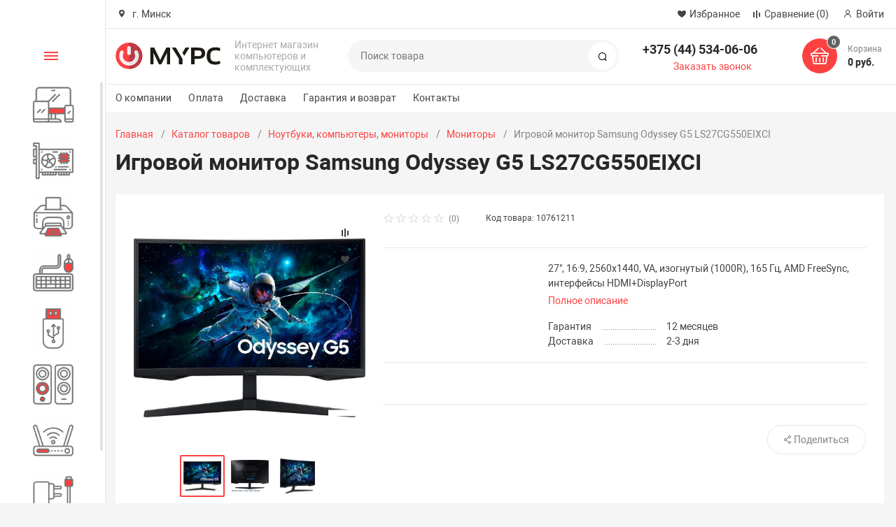

--- FILE ---
content_type: text/html; charset=UTF-8
request_url: https://www.mypc.by/catalog/monitory/igrovoy-monitor-samsung-odyssey-g5-ls27cg550eixci/
body_size: 46883
content:
<!DOCTYPE html><html xmlns="http://www.w3.org/1999/xhtml" lang="ru"><head><title>Игровой монитор Samsung Odyssey G5 LS27CG550EIXCI купить в интернет магазине MYPC.BY: цена, характеристики, описание, отзывы</title><meta http-equiv="X-UA-Compatible" content="IE=edge"><meta name="viewport" content="width=device-width, initial-scale=1.0, minimum-scale=1.0, maximum-scale=1.0, user-scalable=no"><meta name="HandheldFriendly" content="true" /><meta name="format-detection" content="telephone=no"><meta http-equiv="Content-Type" content="text/html; charset=UTF-8" /><meta name="robots" content="index, follow" /><meta name="keywords" content="Каталог товаров MYPC.BY" /><meta name="description" content="В интернет магазине MYPC.BY вы можете купить Игровой монитор Samsung Odyssey G5 LS27CG550EIXCI по выгодной цене. Игровой монитор Samsung Odyssey G5 LS27CG550EIXCI: подробные характеристики, фотографии и отзывы покупателей. Официальная гарантия. Доставка и самовывоз в Минске." /><link href="/bitrix/js/ui/design-tokens/dist/ui.design-tokens.min.css?169177025322029"   rel="stylesheet" /><link href="/bitrix/js/ui/fonts/opensans/ui.font.opensans.min.css?16917702522320"   rel="stylesheet" /><link href="/bitrix/js/main/popup/dist/main.popup.bundle.min.css?169177026026598"   rel="stylesheet" /><link href="/bitrix/cache/css/s1/magnet_s1/page_f11b1fee132c7ec0019cd817e7fefd5b/page_f11b1fee132c7ec0019cd817e7fefd5b_v1.css?17344394291731"   rel="stylesheet" /><link href="/bitrix/cache/css/s1/magnet_s1/template_e4b2020187a6016305312425ec8c33c6/template_e4b2020187a6016305312425ec8c33c6_v1.css?1765202556838494"   data-template-style="true" rel="stylesheet" /><link href="/bitrix/panel/main/popup.min.css?169177026720774"   data-template-style="true"  rel="stylesheet" /><script >if(!window.BX)window.BX={};if(!window.BX.message)window.BX.message=function(mess){if(typeof mess==='object'){for(let i in mess) {BX.message[i]=mess[i];} return true;}};</script><script >(window.BX||top.BX).message({'pull_server_enabled':'N','pull_config_timestamp':'0','pull_guest_mode':'N','pull_guest_user_id':'0'});(window.BX||top.BX).message({'PULL_OLD_REVISION':'Для продолжения корректной работы с сайтом необходимо перезагрузить страницу.'});</script><script >(window.BX||top.BX).message({'JS_CORE_LOADING':'Загрузка...','JS_CORE_NO_DATA':'- Нет данных -','JS_CORE_WINDOW_CLOSE':'Закрыть','JS_CORE_WINDOW_EXPAND':'Развернуть','JS_CORE_WINDOW_NARROW':'Свернуть в окно','JS_CORE_WINDOW_SAVE':'Сохранить','JS_CORE_WINDOW_CANCEL':'Отменить','JS_CORE_WINDOW_CONTINUE':'Продолжить','JS_CORE_H':'ч','JS_CORE_M':'м','JS_CORE_S':'с','JSADM_AI_HIDE_EXTRA':'Скрыть лишние','JSADM_AI_ALL_NOTIF':'Показать все','JSADM_AUTH_REQ':'Требуется авторизация!','JS_CORE_WINDOW_AUTH':'Войти','JS_CORE_IMAGE_FULL':'Полный размер'});</script><script  src="/bitrix/js/main/core/core.min.js?1691770261219752"></script><script>BX.setJSList(['/bitrix/js/main/core/core_ajax.js','/bitrix/js/main/core/core_promise.js','/bitrix/js/main/polyfill/promise/js/promise.js','/bitrix/js/main/loadext/loadext.js','/bitrix/js/main/loadext/extension.js','/bitrix/js/main/polyfill/promise/js/promise.js','/bitrix/js/main/polyfill/find/js/find.js','/bitrix/js/main/polyfill/includes/js/includes.js','/bitrix/js/main/polyfill/matches/js/matches.js','/bitrix/js/ui/polyfill/closest/js/closest.js','/bitrix/js/main/polyfill/fill/main.polyfill.fill.js','/bitrix/js/main/polyfill/find/js/find.js','/bitrix/js/main/polyfill/matches/js/matches.js','/bitrix/js/main/polyfill/core/dist/polyfill.bundle.js','/bitrix/js/main/core/core.js','/bitrix/js/main/polyfill/intersectionobserver/js/intersectionobserver.js','/bitrix/js/main/lazyload/dist/lazyload.bundle.js','/bitrix/js/main/polyfill/core/dist/polyfill.bundle.js','/bitrix/js/main/parambag/dist/parambag.bundle.js']);</script><script >(window.BX||top.BX).message({'JS_CORE_LOADING':'Загрузка...','JS_CORE_NO_DATA':'- Нет данных -','JS_CORE_WINDOW_CLOSE':'Закрыть','JS_CORE_WINDOW_EXPAND':'Развернуть','JS_CORE_WINDOW_NARROW':'Свернуть в окно','JS_CORE_WINDOW_SAVE':'Сохранить','JS_CORE_WINDOW_CANCEL':'Отменить','JS_CORE_WINDOW_CONTINUE':'Продолжить','JS_CORE_H':'ч','JS_CORE_M':'м','JS_CORE_S':'с','JSADM_AI_HIDE_EXTRA':'Скрыть лишние','JSADM_AI_ALL_NOTIF':'Показать все','JSADM_AUTH_REQ':'Требуется авторизация!','JS_CORE_WINDOW_AUTH':'Войти','JS_CORE_IMAGE_FULL':'Полный размер'});</script><script >(window.BX||top.BX).message({'LANGUAGE_ID':'ru','FORMAT_DATE':'DD.MM.YYYY','FORMAT_DATETIME':'DD.MM.YYYY HH:MI:SS','COOKIE_PREFIX':'BITRIX_SM','SERVER_TZ_OFFSET':'10800','UTF_MODE':'Y','SITE_ID':'s1','SITE_DIR':'/','USER_ID':'','SERVER_TIME':'1768990608','USER_TZ_OFFSET':'0','USER_TZ_AUTO':'Y','bitrix_sessid':'02f159d7d23fcc2b8bb99f7d1369ea32'});</script><script   src="/bitrix/cache/js/s1/magnet_s1/kernel_main/kernel_main_v1.js?1734529585154482"></script><script  src="/bitrix/js/pull/protobuf/protobuf.min.js?169177025676433"></script><script  src="/bitrix/js/pull/protobuf/model.min.js?169177025614190"></script><script  src="/bitrix/js/main/core/core_promise.min.js?16917702612490"></script><script  src="/bitrix/js/rest/client/rest.client.min.js?16917702519240"></script><script  src="/bitrix/js/pull/client/pull.client.min.js?169177025648309"></script><script  src="/bitrix/js/main/popup/dist/main.popup.bundle.min.js?169177026065670"></script><script  src="/bitrix/js/main/cphttprequest.js?16917702616104"></script><script  src="/bitrix/js/currency/currency-core/dist/currency-core.bundle.min.js?16917702563755"></script><script  src="/bitrix/js/currency/core_currency.min.js?1691770256833"></script><script  src="/bitrix/js/yandex.metrika/script.js?17319185696603"></script><script >BX.setJSList(['/bitrix/js/main/core/core_fx.js','/bitrix/js/main/pageobject/pageobject.js','/bitrix/js/main/core/core_window.js','/bitrix/js/main/session.js','/bitrix/js/main/date/main.date.js','/bitrix/js/main/core/core_date.js','/bitrix/js/main/utils.js','/bitrix/templates/magnet_s1/components/bitrix/catalog.element/main/script.js','/bitrix/components/nextype/magnet.iblock.vote/templates/catalog/script.js','/bitrix/templates/magnet_s1/components/bitrix/catalog.product.subscribe/main/script.js','/bitrix/templates/magnet_s1/components/bitrix/sale.products.gift/main/script.js','/bitrix/templates/magnet_s1/components/bitrix/catalog.section/slider/script.js','/bitrix/templates/magnet_s1/vendor/vue/vue.min.js','/bitrix/templates/magnet_s1/vendor/jquery/jquery.min.js','/bitrix/templates/magnet_s1/vendor/jquery/jquery.modal.js','/bitrix/templates/magnet_s1/vendor/jquery/jquery.validate.min.js','/bitrix/templates/magnet_s1/vendor/jquery/jquery.inview.js','/bitrix/templates/magnet_s1/vendor/jquery/jquery-ui.min.js','/bitrix/templates/magnet_s1/vendor/jquery/jquery.touch-swipe.min.js','/bitrix/templates/magnet_s1/vendor/jquery/jquery.mousewheel.min.js','/bitrix/templates/magnet_s1/vendor/jquery/jquery.debounce.js','/bitrix/templates/magnet_s1/vendor/jquery/jquery.lazy.min.js','/bitrix/templates/magnet_s1/vendor/owlcarousel/owl.carousel.min.js','/bitrix/templates/magnet_s1/vendor/lightbox/lightbox.min.js','/bitrix/templates/magnet_s1/vendor/maskedinput/jquery.maskedinput.min.js','/bitrix/templates/magnet_s1/vendor/scrollbar/jquery.scrollbar.min.js','/bitrix/templates/magnet_s1/vendor/youtube-popup/youtube-popup.js','/bitrix/templates/magnet_s1/vendor/mobile-detect/mobile-detect.min.js','/bitrix/templates/magnet_s1/vendor/swiper/swiper.min.js','/bitrix/templates/magnet_s1/script.js','/bitrix/templates/magnet_s1/custom.js','/bitrix/components/bitrix/search.title/script.js']);</script><script >BX.setCSSList(['/bitrix/templates/magnet_s1/components/bitrix/catalog.element/main/style.css','/bitrix/templates/magnet_s1/vendor/normalize/normalize.css','/bitrix/templates/magnet_s1/vendor/fonts/fonts.css','/bitrix/templates/magnet_s1/vendor/owlcarousel/owl.carousel.min.css','/bitrix/templates/magnet_s1/vendor/custom-bootstrap/bootstrap.min.css','/bitrix/templates/magnet_s1/vendor/lightbox/lightbox.min.css','/bitrix/templates/magnet_s1/vendor/scrollbar/jquery.scrollbar.css','/bitrix/templates/magnet_s1/vendor/youtube-popup/youtube-popup.css','/bitrix/templates/magnet_s1/vendor/jquery/jquery-ui.min.css','/bitrix/templates/magnet_s1/vendor/swiper/swiper.min.css','/bitrix/templates/magnet_s1/vendor/fonts/Roboto/font.css','/bitrix/templates/magnet_s1/less_compile/template_styles_s1_e86261cd42d149865e0e349d48c526fc.css']);</script>            <script >                window.dataLayerName = 'dataLayer';
                var dataLayerName = window.dataLayerName;
            </script>                        <script >                (function (m, e, t, r, i, k, a) {
                    m[i] = m[i] || function () {
                        (m[i].a = m[i].a || []).push(arguments)
                    };
                    m[i].l = 1 * new Date();
                    k = e.createElement(t), a = e.getElementsByTagName(t)[0], k.async = 1, k.src = r, a.parentNode.insertBefore(k, a)
                })
                (window, document, "script", "https://mc.yandex.ru/metrika/tag.js", "ym");

                ym("97009948", "init", {
                    clickmap: true,
                    trackLinks: true,
                    accurateTrackBounce: true,
                    webvisor: true,
                    ecommerce: dataLayerName,
                    params: {
                        __ym: {
                            "ymCmsPlugin": {
                                "cms": "1c-bitrix",
                                "cmsVersion": "23.300",
                                "pluginVersion": "1.0.8",
                                'ymCmsRip': 1555643181                            }
                        }
                    }
                });

                document.addEventListener("DOMContentLoaded", function() {
                                    });

            </script>                                <script >            window.counters = ["97009948"];
        </script>        <script >(function () {
						"use strict";

						var counter = function ()
						{
							var cookie = (function (name) {
								var parts = ("; " + document.cookie).split("; " + name + "=");
								if (parts.length == 2) {
									try {return JSON.parse(decodeURIComponent(parts.pop().split(";").shift()));}
									catch (e) {}
								}
							})("BITRIX_CONVERSION_CONTEXT_s1");

							if (cookie && cookie.EXPIRE >= BX.message("SERVER_TIME"))
								return;

							var request = new XMLHttpRequest();
							request.open("POST", "/bitrix/tools/conversion/ajax_counter.php", true);
							request.setRequestHeader("Content-type", "application/x-www-form-urlencoded");
							request.send(
								"SITE_ID="+encodeURIComponent("s1")+
								"&sessid="+encodeURIComponent(BX.bitrix_sessid())+
								"&HTTP_REFERER="+encodeURIComponent(document.referrer)
							);
						};

						if (window.frameRequestStart === true)
							BX.addCustomEvent("onFrameDataReceived", counter);
						else
							BX.ready(counter);
					})();</script><link rel="apple-touch-icon" sizes="180x180" href="/upload/nextype.magnet/552/yojm60xoduggyl2mos5gbh9exnqfu8ll"><link rel="icon" type="image/png" sizes="192x192" href="/upload/nextype.magnet/552/yojm60xoduggyl2mos5gbh9exnqfu8ll"><link rel="icon" type="image/png" sizes="32x32" href="/upload/nextype.magnet/552/yojm60xoduggyl2mos5gbh9exnqfu8ll"><link rel="icon" type="image/png" sizes="16x16" href="/upload/nextype.magnet/552/yojm60xoduggyl2mos5gbh9exnqfu8ll"><meta name="msapplication-TileColor" content="#FD4141"><meta name="theme-color" content="#ffffff"><link rel="preload" href="/bitrix/templates/magnet_s1/vendor/fonts/IconCustom/IconCustom.woff?bae8bfcc98590264e0c2175171f16979" as="font" type="font/woff2" crossorigin="anonymous"><link rel="preload" href="/bitrix/templates/magnet_s1/vendor/fonts/Roboto/RobotoRegular/RobotoRegular.woff2" as="font" type="font/woff2" crossorigin="anonymous"><link rel="preload" href="/bitrix/templates/magnet_s1/vendor/fonts/Roboto/RobotoBold/RobotoBold.woff2" as="font" type="font/woff2" crossorigin="anonymous">        <script data-skip-moving='true' type='text/template' id='popup-basket-add'>        <div class='popup-basket-add'>        <div class='overflow'>        <div class='box'>        <a href='javascript:void(0)' data-close class='close'></a>        <div class='title'>Товар добавлен в корзину</div>        <a href='/personal/cart/' class='btn'>Оформить заказ</a>        <a href='javascript:void(0)' class='btn transparent' data-close>Продолжить покупки</a>        </div>        </div>        </div>        </script>        <script data-skip-moving="true">window.arOptions = {'phone_mask':'+375 (qw) 999-99-99','use_phone_as_login':'Y','basket_type':'STATIC','basket_show_popup':'Y','buy1click_enabled':'Y','fastview_enabled':'Y','cookies_agreement_enabled':'N','order_min_price':'0','regions_on_subdomains':'N','scroll_top_button':'N','empty_image':'/bitrix/templates/magnet_s1/img/no-photo.png','ya_counter_id':'104171068','grecaptcha':{'active':false,'type':'checkbox','key':'','send':'0'}};</script><script>BX.message([])</script><meta property="og:type" content="website" /><meta property="og:title" content="Игровой монитор Samsung Odyssey G5 LS27CG550EIXCI купить в интернет магазине MYPC.BY: цена, характеристики, описание, отзывы" /><meta property="og:url" content="https://www.mypc.by/catalog/monitory/igrovoy-monitor-samsung-odyssey-g5-ls27cg550eixci/" /><meta property="og:image" content="https://www.mypc.by/upload/iblock/609/5nl8mdprli0leqgckl6u6x6a5kd04s9h.jpeg" /><meta property="og:description" content="В интернет магазине MYPC.BY вы можете купить Игровой монитор Samsung Odyssey G5 LS27CG550EIXCI по выгодной цене. Игровой монитор Samsung Odyssey G5 LS27CG550EIXCI: подробные характеристики, фотографии и отзывы покупателей. Официальная гарантия. Доставка и самовывоз в Минске." /><script >var ajaxMessages = {wait:"Загрузка..."}</script><link rel="canonical" href="https://www.mypc.by/catalog/monitory/igrovoy-monitor-samsung-odyssey-g5-ls27cg550eixci/" /><script>window[window.dataLayerName] = window[window.dataLayerName] || [];</script><script   src="/bitrix/cache/js/s1/magnet_s1/template_900b94b2e6e386187910d72e81d37d9e/template_900b94b2e6e386187910d72e81d37d9e_v1.js?1734439426816775"></script><script   src="/bitrix/cache/js/s1/magnet_s1/page_72c91113a9d05d02b5405aa260be804e/page_72c91113a9d05d02b5405aa260be804e_v1.js?1734439429150892"></script><script >var _ba = _ba || []; _ba.push(["aid", "94cb3a516d351d2b9bf1cfcdb8a99e4b"]); _ba.push(["host", "www.mypc.by"]); _ba.push(["ad[ct][item]", "[base64]"]);_ba.push(["ad[ct][user_id]", function(){return BX.message("USER_ID") ? BX.message("USER_ID") : 0;}]);_ba.push(["ad[ct][recommendation]", function() {var rcmId = "";var cookieValue = BX.getCookie("BITRIX_SM_RCM_PRODUCT_LOG");var productId = 82299;var cItems = [];var cItem;if (cookieValue){cItems = cookieValue.split(".");}var i = cItems.length;while (i--){cItem = cItems[i].split("-");if (cItem[0] == productId){rcmId = cItem[1];break;}}return rcmId;}]);_ba.push(["ad[ct][v]", "2"]);(function() {var ba = document.createElement("script"); ba.type = "text/javascript"; ba.async = true;ba.src = (document.location.protocol == "https:" ? "https://" : "http://") + "bitrix.info/ba.js";var s = document.getElementsByTagName("script")[0];s.parentNode.insertBefore(ba, s);})();</script><script>new Image().src='https://mypc.by/bitrix/spread.php?s=QklUUklYX1NNX1NBTEVfVUlEATk3MTYzNTkBMTgwMDA5NDYwOAEvAQEBAg%3D%3D&k=f5ff868622aade3669c0d9e34ae9bd79';</script>        <script src="//code.jivosite.com/widget/rxsKRn5uS6" async></script><script>(function(w,d,s,l,i){w[l]=w[l]||[];w[l].push({'gtm.start':
new Date().getTime(),event:'gtm.js'});var f=d.getElementsByTagName(s)[0],
j=d.createElement(s),dl=l!='dataLayer'?'&l='+l:'';j.async=true;j.src=
'https://www.googletagmanager.com/gtm.js?id='+i+dl;f.parentNode.insertBefore(j,f);
})(window,document,'script','dataLayer','GTM-N93MCD7Z');</script>        <style>            @keyframes placeHolderShimmer {
                0% {
                    -webkit-transform: translateZ(0);
                    transform: translateZ(0);
                    background-position: -468px 0
                }
                to {
                    -webkit-transform: translateZ(0);
                    transform: translateZ(0);
                    background-position: 468px 0
                }
            }
            
            .skeleton-card {
                transition: all .3s ease-in-out;
                -webkit-backface-visibility: hidden;
            }
            
            .skeleton-card.hidden {
                transition: all .3s ease-in-out;
                opacity: 0;
                height: 0;
                padding: 0
            }
            
            .skeleton-bg {
                will-change: transform;
                animation: placeHolderShimmer 1s linear infinite forwards;
                -webkit-backface-visibility: hidden;
                background: #fff;
                background: linear-gradient(90deg, #fff 8%, #f5f5f5 18%, #fff 33%);
                background-size: 800px 104px;
                height: 100%;
                position: relative;
                box-sizing: border-box;
            }
            
            .dark .skeleton-bg {
                background: linear-gradient(90deg, #353535 8%, #282828 18%, #353535 33%);
            }
        </style></head><body class="sidebar-type1 width- mobile_3">        <noscript><iframe src="https://www.googletagmanager.com/ns.html?id=GTM-N93MCD7Z"
height="0" width="0" style="display:none;visibility:hidden"></iframe></noscript>    
        <div id="panel"></div>        <div class="wrapper">                                                <header class="type1">                        <div class="top" data-helper="header::top">    <div class="container">        <script>    $(document).ready(function() {
        jqmPopup('locations-list', 'include/components/locations_list.php?is_ajax_mode=y');
    });</script>        
                <div class="address icon-custom">            г. Минск        </div>                <div class="links">            <a href="/personal/cart/?filter=delayed" class="wishlist-link icon-custom"><span>Избранное</span></a><a href="/catalog/compare.php" class="compare-link icon-custom"><span>Сравнение</span> <span id="header-compare-result">(0)</span></a>            
            <a href="/auth/" class="auth-popup-btn login-link icon-custom"><span>Войти</span></a>        </div>    </div></div><div class="middle" data-helper="header::middle">    <div class="container">        <a href="javascript:void(0);" class="burger">            <svg viewBox="0 0 40 40" fill="none" xmlns="http://www.w3.org/2000/svg">                <path d="M5 6.6665H35V9.99984H5V6.6665ZM5 18.3332H25V21.6665H5V18.3332ZM5 29.9998H35V33.3332H5V29.9998Z" fill="#5855F3"/>            </svg>        </a>        <div class="logo" data-helper="header::logo">            <a href="/">                <img src="/upload/nextype.magnet/9d9/h0ipyt578snfj14a3q4wvc3yx7cz5ozt.svg" alt="mypc.by" title="mypc.by">    </a>        </div>        <div class="slogan" data-helper="header::slogan">            Интернет магазин<br>компьютеров и комплектующих
        </div>        <div class="search" id="title-search">    <form action="/catalog/">        <input id="title-search-input" name="q" type="text" placeholder="Поиск товара">        <button type="submit" class="icon-custom"><span>Поиск</span></button>    </form></div><script>BX.ready(function(){
		new JCTitleSearch({
			'AJAX_PAGE' : '/catalog/monitory/igrovoy-monitor-samsung-odyssey-g5-ls27cg550eixci/',
			'CONTAINER_ID': 'title-search',
			'INPUT_ID': 'title-search-input',
			'MIN_QUERY_LEN': 2
		});
	});</script>        
        <div class="tel-container" data-helper="header::phones">    <div class="tel">        <a href="tel:375445340606">+375 (44) 534-06-06</a>            </div>        <div class="call-me">        <a href="javascript:void(0)" class="callback-popup-btn">Заказать звонок</a>    </div>    </div>        <div class="basket-container">    <a id="bx_basketFKauiI" href="/personal/cart/" class="basket-container-items">    <div class="basket-link icon-custom">    <span class="items-counter">0</span></div><div class="basket-text">    <div class="name">Корзина</div>    <div class="sum">0 руб.</div></div><script>    BX.ready(() => {
        window.CSolution && window.CSolution.refreshNavbarBasket("0");
    })</script></a><script >    if (typeof(window.CSolution.initBasket) == 'function') {
        window.CSolution.initBasket({
            siteId: 's1',
            cartId: 'bx_basketFKauiI',
            ajaxPath: '/bitrix/components/bitrix/sale.basket.basket.line/ajax.php',
            templateName: 'inline',
            arParams: {'HIDE_ON_BASKET_PAGES':'N','PATH_TO_BASKET':'/personal/cart/','PATH_TO_ORDER':'/personal/order/make/','PATH_TO_PERSONAL':'/personal/','PATH_TO_PROFILE':'/personal/','PATH_TO_REGISTER':'/auth/','SHOW_PRODUCTS':'N','PATH_TO_CATALOG':'','CACHE_TYPE':'A','SHOW_NUM_PRODUCTS':'Y','SHOW_TOTAL_PRICE':'Y','SHOW_EMPTY_VALUES':'Y','SHOW_PERSONAL_LINK':'N','SHOW_AUTHOR':'N','SHOW_REGISTRATION':'N','PATH_TO_AUTHORIZE':'/auth/','SHOW_DELAY':'Y','SHOW_NOTAVAIL':'Y','SHOW_IMAGE':'Y','SHOW_PRICE':'Y','SHOW_SUMMARY':'Y','POSITION_FIXED':'N','POSITION_VERTICAL':'top','POSITION_HORIZONTAL':'right','MAX_IMAGE_SIZE':'70','AJAX':'N','~HIDE_ON_BASKET_PAGES':'N','~PATH_TO_BASKET':'/personal/cart/','~PATH_TO_ORDER':'/personal/order/make/','~PATH_TO_PERSONAL':'/personal/','~PATH_TO_PROFILE':'/personal/','~PATH_TO_REGISTER':'/auth/','~SHOW_PRODUCTS':'N','~PATH_TO_CATALOG':'','~CACHE_TYPE':'A','~SHOW_NUM_PRODUCTS':'Y','~SHOW_TOTAL_PRICE':'Y','~SHOW_EMPTY_VALUES':'Y','~SHOW_PERSONAL_LINK':'N','~SHOW_AUTHOR':'N','~SHOW_REGISTRATION':'N','~PATH_TO_AUTHORIZE':'/auth/','~SHOW_DELAY':'Y','~SHOW_NOTAVAIL':'Y','~SHOW_IMAGE':'Y','~SHOW_PRICE':'Y','~SHOW_SUMMARY':'Y','~POSITION_FIXED':'N','~POSITION_VERTICAL':'top','~POSITION_HORIZONTAL':'right','~MAX_IMAGE_SIZE':'70','~AJAX':'N','cartId':'bx_basketFKauiI'}        });
    }</script></div>        
    </div></div><div class="end-block"></div><div class="bottom">    <div class="container">        
                
        <div class="content-menu" data-helper="header::top_menu" id="top-menu-desktop"><ul class="list">        <li class="item">        <a href="/company/">О компании</a>            </li>        <li class="item">        <a href="/payment/">Оплата</a>            </li>        <li class="item">        <a href="/delivery/">Доставка</a>            </li>        <li class="item">        <a href="/guarantee/">Гарантия и возврат</a>            </li>        <li class="item">        <a href="/contacts/">Контакты</a>            </li>    </ul></div><script data-skip-moving="true">var outerWidth = function (el) {
  var width = el.offsetWidth;
  var style = getComputedStyle(el);
  width += parseInt(style.marginLeft) + parseInt(style.marginRight);
  return width;
}
var topNavigationClone = false;
var funcResponsiveTopNavigation = function () {
	if(document.documentElement.clientWidth > 1024) {
		var containerWidth = 0,
		    sumWidth = 0,
		    startRemove = 0,
		    items = [];
		var nItems = '';
		var container = document.getElementById('top-menu-desktop');
                
                if (container == null)
                    return;

		if (!topNavigationClone)
		    topNavigationClone = container.cloneNode(true);

		container.classList.remove('calc');
		container.innerHTML = topNavigationClone.innerHTML;
		containerWidth = parseInt(container.offsetWidth);


		items = container.querySelectorAll('.list > .item');
		items.forEach(function(item, index) {
			if (containerWidth < sumWidth) {
		        if (!startRemove) {
		            startRemove = index - 1;
		            var start = items[startRemove];
		            nItems += '<li class="item">' + start.innerHTML + '</li>';
		            start.parentNode.removeChild(start);
		        }
		        nItems += '<li class="item">' + item.innerHTML + '</li>';
		        item.parentNode.removeChild(item);
			} else {
				sumWidth += parseInt(outerWidth(item));
			}
		});

		if (nItems !== '') {
		    nItems = '<a href="javascript:void(0)">...</a><ul class="sub-menu level2">' + nItems + '</ul>';
		    var li = document.createElement('li');
		    li.classList.add('item','more');
			li.innerHTML = nItems;
		    container.querySelector('.list').appendChild(li);
		}

		container.classList.add('calc');
	}  
};

$(document).ready(function(){
	funcResponsiveTopNavigation();
})

window.addEventListener('resize', function(){
	funcResponsiveTopNavigation();
}, true);</script>    </div></div>                        <div class="header-mobile-menus">    <div class="container">    <div class="content-mobile-menu" id="top-menu-mobile"><ul class="list">        <li class="item">        <a href="/company/">О компании</a>            </li>        <li class="item">        <a href="/payment/">Оплата</a>            </li>        <li class="item">        <a href="/delivery/">Доставка</a>            </li>        <li class="item">        <a href="/guarantee/">Гарантия и возврат</a>            </li>        <li class="item">        <a href="/contacts/">Контакты</a>            </li>    </ul></div><script data-skip-moving="true">var outerWidth = function (el) {
  var width = el.offsetWidth;
  var style = getComputedStyle(el);
  width += parseInt(style.marginLeft) + parseInt(style.marginRight);
  return width;
}
var mobileNavigationClone = false;
var funcResponsiveMobileNavigation = function () {
	if(document.documentElement.clientWidth < 1025) {
		var containerWidth = 0,
		    sumWidth = 0,
		    startRemove = 0,
		    items = [];
		var nItems = '';
		var container = document.getElementById('top-menu-mobile');
                
        if (container == null)
            return;
    
		if (!mobileNavigationClone && container !== null)
		    mobileNavigationClone = container.cloneNode(true);

		container.classList.remove('calc');
		container.innerHTML = mobileNavigationClone.innerHTML;
		containerWidth = parseInt(container.offsetWidth);


		items = container.querySelectorAll('.list > .item');
		items.forEach(function(item, index) {
			if (containerWidth < sumWidth) {
		        if (!startRemove) {
		            startRemove = index - 1;
					var start = items[startRemove];
		            nItems += '<li class="item">' + start.innerHTML + '</li>';
                    start.parentNode && start.parentNode.removeChild(start);
		        }
		        nItems += '<li class="item">' + item.innerHTML + '</li>';
		        item.parentNode.removeChild(item);
			} else {
				sumWidth += parseInt(outerWidth(item));
			}
		});

		if (nItems !== '') {
		    nItems = '<a href="javascript:void(0)">...</a><ul class="sub-menu level2">' + nItems + '</ul>';
		    var li = document.createElement('li');
		    li.classList.add('item','more');
			li.innerHTML = nItems;
		    container.querySelector('.list').appendChild(li);
		}

		container.classList.add('calc');
	}  
};

// funcResponsiveMobileNavigation();

setTimeout(function() {
	checkMobileMenu();
}, 55);

function checkMobileMenu() {
	if ($('header .header-mobile-menus.menu-2-0').length && document.documentElement.clientWidth > 480) {
		funcResponsiveMobileNavigation();
	
	} else if (!($('header .header-mobile-menus.menu-2-0').length)) {
		funcResponsiveMobileNavigation();
	}

}

window.addEventListener('resize', function(){
	// funcResponsiveMobileNavigation();

	checkMobileMenu();
	
}, true);</script>    </div>    
    <div class="catalog-mobile-menu">        <div class="content">            <nav>                <div class="head">                    <a href="javascript:void(0);" class="burger-button">                                <span></span>                                <span></span>                                <span></span>                            </a>                    <div class="title">                        <a href="/catalog/">Каталог</a>                    </div>                </div>                <div class="scroll">    <ul class="list">                <li class="item has-sub">                <a href="/catalog/noutbuki-kompyutery-monitory/">                    <span class="text">Ноутбуки, компьютеры, мониторы</span>                </a>                                <div class="sub">                        <div class="title">Ноутбуки, компьютеры, мониторы</div>                        <ul class="items">                        <li class="item back">                        <a href="javascript:void(0);">Назад</a>                        </li>                                                        <li class="item">                                            <a href="/catalog/monitory/" class="active">                                                
                                                <span class="text">Мониторы</span>                                            </a>                                        </li>                                                        <li class="item">                                            <a href="/catalog/kompyutery/">                                                
                                                <span class="text">Компьютеры</span>                                            </a>                                        </li>                                                        <li class="item">                                            <a href="/catalog/noutbuki/">                                                
                                                <span class="text">Ноутбуки</span>                                            </a>                                        </li>                                                        <li class="item">                                            <a href="/catalog/monobloki/">                                                
                                                <span class="text">Моноблоки</span>                                            </a>                                        </li>                                                        <li class="item">                                            <a href="/catalog/planshety/">                                                
                                                <span class="text">Планшеты</span>                                            </a>                                        </li>                                                        <li class="item">                                            <a href="/catalog/graficheskie-planshety/">                                                
                                                <span class="text">Графические планшеты</span>                                            </a>                                        </li>                                                    </ul>                      
                    </div>                            </li>                <li class="item has-sub">                <a href="/catalog/komplektuyushchie/">                    <span class="text">Комплектующие</span>                </a>                                <div class="sub">                        <div class="title">Комплектующие</div>                        <ul class="items">                        <li class="item back">                        <a href="javascript:void(0);">Назад</a>                        </li>                                                        <li class="item">                                            <a href="/catalog/videokarty/">                                                
                                                <span class="text">Видеокарты</span>                                            </a>                                        </li>                                                        <li class="item">                                            <a href="/catalog/protsessory/">                                                
                                                <span class="text">Процессоры</span>                                            </a>                                        </li>                                                        <li class="item">                                            <a href="/catalog/materinskie-platy/">                                                
                                                <span class="text">Материнские платы</span>                                            </a>                                        </li>                                                        <li class="item">                                            <a href="/catalog/operativnaya-pamyat/">                                                
                                                <span class="text">Оперативная память</span>                                            </a>                                        </li>                                                        <li class="item">                                            <a href="/catalog/sistemy-okhlazhdeniya/">                                                
                                                <span class="text">Системы охлаждения</span>                                            </a>                                        </li>                                                        <li class="item">                                            <a href="/catalog/ssd/">                                                
                                                <span class="text">SSD</span>                                            </a>                                        </li>                                                        <li class="item">                                            <a href="/catalog/zhestkie-diski/">                                                
                                                <span class="text">Жесткие диски</span>                                            </a>                                        </li>                                                        <li class="item">                                            <a href="/catalog/korpusa/">                                                
                                                <span class="text">Корпуса</span>                                            </a>                                        </li>                                                        <li class="item">                                            <a href="/catalog/bloki-pitaniya/">                                                
                                                <span class="text">Блоки питания</span>                                            </a>                                        </li>                                                        <li class="item">                                            <a href="/catalog/modding-aksessuary-dlya-sistemnykh-blokov/">                                                
                                                <span class="text">Моддинг, аксессуары для системных блоков</span>                                            </a>                                        </li>                                                        <li class="item">                                            <a href="/catalog/zvukovye-karty/">                                                
                                                <span class="text">Звуковые карты</span>                                            </a>                                        </li>                                                        <li class="item">                                            <a href="/catalog/setevye-adaptery/">                                                
                                                <span class="text">Сетевые адаптеры</span>                                            </a>                                        </li>                                                        <li class="item">                                            <a href="/catalog/opticheskie-privody/">                                                
                                                <span class="text">Оптические приводы</span>                                            </a>                                        </li>                                                    </ul>                      
                    </div>                            </li>                <li class="item has-sub">                <a href="/catalog/tekhnika-dlya-pechati-i-dizayna/">                    <span class="text">Техника для печати и дизайна</span>                </a>                                <div class="sub">                        <div class="title">Техника для печати и дизайна</div>                        <ul class="items">                        <li class="item back">                        <a href="javascript:void(0);">Назад</a>                        </li>                                                        <li class="item">                                            <a href="/catalog/aksessuary-dlya-orgtekhniki/">                                                
                                                <span class="text">Аксессуары для оргтехники</span>                                            </a>                                        </li>                                                        <li class="item">                                            <a href="/catalog/kartridzhi-dlya-printerov-i-mfu/">                                                
                                                <span class="text">Картриджи для принтеров и МФУ</span>                                            </a>                                        </li>                                                        <li class="item">                                            <a href="/catalog/printery-i-mfu/">                                                
                                                <span class="text">Принтеры и МФУ</span>                                            </a>                                        </li>                                                        <li class="item">                                            <a href="/catalog/skanery/">                                                
                                                <span class="text">Сканеры</span>                                            </a>                                        </li>                                                    </ul>                      
                    </div>                            </li>                <li class="item has-sub">                <a href="/catalog/manipulyatory-i-ustroystva-vvoda/">                    <span class="text">Манипуляторы и устройства ввода</span>                </a>                                <div class="sub">                        <div class="title">Манипуляторы и устройства ввода</div>                        <ul class="items">                        <li class="item back">                        <a href="javascript:void(0);">Назад</a>                        </li>                                                        <li class="item">                                            <a href="/catalog/igrovye-kontrollery-i-aksessuary/">                                                
                                                <span class="text">Игровые контроллеры и аксессуары</span>                                            </a>                                        </li>                                                        <li class="item">                                            <a href="/catalog/klaviatury/">                                                
                                                <span class="text">Клавиатуры</span>                                            </a>                                        </li>                                                        <li class="item">                                            <a href="/catalog/kovriki-dlya-myshi/">                                                
                                                <span class="text">Коврики для мыши</span>                                            </a>                                        </li>                                                        <li class="item">                                            <a href="/catalog/myshi/">                                                
                                                <span class="text">Мыши</span>                                            </a>                                        </li>                                                        <li class="item">                                            <a href="/catalog/nabory-periferii/">                                                
                                                <span class="text">Наборы периферии</span>                                            </a>                                        </li>                                                    </ul>                      
                    </div>                            </li>                <li class="item has-sub">                <a href="/catalog/khranenie-dannykh/">                    <span class="text">Хранение данных</span>                </a>                                <div class="sub">                        <div class="title">Хранение данных</div>                        <ul class="items">                        <li class="item back">                        <a href="javascript:void(0);">Назад</a>                        </li>                                                        <li class="item">                                            <a href="/catalog/usb-flash/">                                                
                                                <span class="text">USB Flash</span>                                            </a>                                        </li>                                                        <li class="item">                                            <a href="/catalog/usb-khaby-i-dok-stantsii/">                                                
                                                <span class="text">USB-хабы и док-станции</span>                                            </a>                                        </li>                                                        <li class="item">                                            <a href="/catalog/boksy-dlya-nakopiteley/">                                                
                                                <span class="text">Боксы для накопителей</span>                                            </a>                                        </li>                                                        <li class="item">                                            <a href="/catalog/vneshnie-nakopiteli/">                                                
                                                <span class="text">Внешние накопители</span>                                            </a>                                        </li>                                                        <li class="item">                                            <a href="/catalog/karty-pamyati/">                                                
                                                <span class="text">Карты памяти</span>                                            </a>                                        </li>                                                        <li class="item">                                            <a href="/catalog/setevye-nakopiteli-nas/">                                                
                                                <span class="text">Сетевые накопители (NAS)</span>                                            </a>                                        </li>                                                    </ul>                      
                    </div>                            </li>                <li class="item has-sub">                <a href="/catalog/multimedia-periferiya/">                    <span class="text">Мультимедиа периферия</span>                </a>                                <div class="sub">                        <div class="title">Мультимедиа периферия</div>                        <ul class="items">                        <li class="item back">                        <a href="javascript:void(0);">Назад</a>                        </li>                                                        <li class="item">                                            <a href="/catalog/audiointerfeysy/">                                                
                                                <span class="text">Аудиоинтерфейсы</span>                                            </a>                                        </li>                                                        <li class="item">                                            <a href="/catalog/veb-kamery/">                                                
                                                <span class="text">Веб-камеры</span>                                            </a>                                        </li>                                                        <li class="item">                                            <a href="/catalog/multimedia-akustika/">                                                
                                                <span class="text">Мультимедиа акустика</span>                                            </a>                                        </li>                                                        <li class="item">                                            <a href="/catalog/naushniki-i-garnitury/">                                                
                                                <span class="text">Наушники и гарнитуры</span>                                            </a>                                        </li>                                                    </ul>                      
                    </div>                            </li>                <li class="item has-sub">                <a href="/catalog/setevoe-oborudovanie/">                    <span class="text">Сетевое оборудование</span>                </a>                                <div class="sub">                        <div class="title">Сетевое оборудование</div>                        <ul class="items">                        <li class="item back">                        <a href="javascript:void(0);">Назад</a>                        </li>                                                        <li class="item">                                            <a href="/catalog/besprovodnye-adaptery/">                                                
                                                <span class="text">Беспроводные адаптеры</span>                                            </a>                                        </li>                                                        <li class="item">                                            <a href="/catalog/besprovodnye-marshrutizatory/">                                                
                                                <span class="text">Беспроводные маршрутизаторы</span>                                            </a>                                        </li>                                                        <li class="item">                                            <a href="/catalog/besprovodnye-tochki-dostupa-i-usiliteli-wi-fi/">                                                
                                                <span class="text">Беспроводные точки доступа и усилители Wi-Fi</span>                                            </a>                                        </li>                                                        <li class="item">                                            <a href="/catalog/kommutatory/">                                                
                                                <span class="text">Коммутаторы</span>                                            </a>                                        </li>                                                    </ul>                      
                    </div>                            </li>                <li class="item has-sub">                <a href="/catalog/aksessuary-k-noutbukam-i-kompyuteram/">                    <span class="text">Аксессуары к ноутбукам и компьютерам</span>                </a>                                <div class="sub">                        <div class="title">Аксессуары к ноутбукам и компьютерам</div>                        <ul class="items">                        <li class="item back">                        <a href="javascript:void(0);">Назад</a>                        </li>                                                        <li class="item">                                            <a href="/catalog/kabeli-adaptery-razvetviteli/">                                                
                                                <span class="text">Кабели, адаптеры, разветвители</span>                                            </a>                                        </li>                                                        <li class="item">                                            <a href="/catalog/ofisnye-kresla-i-stulya/">                                                
                                                <span class="text">Офисные кресла и стулья</span>                                            </a>                                        </li>                                                        <li class="item">                                            <a href="/catalog/podstavki-dlya-noutbukov/">                                                
                                                <span class="text">Подставки для ноутбуков</span>                                            </a>                                        </li>                                                        <li class="item">                                            <a href="/catalog/chistyashchie-prinadlezhnosti-dlya-kompyuternoy-tekhniki/">                                                
                                                <span class="text">Чистящие принадлежности для компьютерной техники</span>                                            </a>                                        </li>                                                    </ul>                      
                    </div>                            </li>                <li class="item has-sub">                <a href="/catalog/elektropitanie/">                    <span class="text">Электропитание</span>                </a>                                <div class="sub">                        <div class="title">Электропитание</div>                        <ul class="items">                        <li class="item back">                        <a href="javascript:void(0);">Назад</a>                        </li>                                                        <li class="item">                                            <a href="/catalog/istochniki-bespereboynogo-pitaniya/">                                                
                                                <span class="text">Источники бесперебойного питания</span>                                            </a>                                        </li>                                                        <li class="item">                                            <a href="/catalog/kabeli-dlya-kompyuterov/">                                                
                                                <span class="text">Кабели для компьютеров</span>                                            </a>                                        </li>                                                        <li class="item">                                            <a href="/catalog/stabilizatory-setevye-filtry-udliniteli/">                                                
                                                <span class="text">Стабилизаторы, сетевые фильтры, удлинители</span>                                            </a>                                        </li>                                                    </ul>                      
                    </div>                            </li>            </ul></div>            </nav>        </div>    </div></div><div class="header-mobile-menus menu-2-0">    <div class="catalog-mobile-menu open">        <div class="container">            <div class="content">                <nav class="menu-container">                    <ul class="list">                        <li class="item has-sub">                            <a href="/catalog/">                                <span class="text">Каталог</span>                            </a>                            
                                <div class="sub">        <div class="items list">            <div class="item back">                <a href="javascript:void(0);">Назад</a>            </div>            <div class="item category-name">                <a href="/catalog/">Каталог</a>            </div>                        <div class="item has-sub">                <a href="/catalog/noutbuki-kompyutery-monitory/">                                                
                    <span class="text">Ноутбуки, компьютеры, мониторы</span>                                         
                </a>                
                                    <div class="sub">                        <div class="items list">                            <div class="item back">                                <a href="javascript:void(0);">Назад</a>                            </div>                            <div class="item category-name">                                <a href="/catalog/noutbuki-kompyutery-monitory/">Ноутбуки, компьютеры, мониторы</a>                            </div>                                                            <div class="item">                                    <a href="/catalog/monitory/">                                                
                                        <span class="text">Мониторы</span>                                         
                                    </a>                                </div>                                                            <div class="item">                                    <a href="/catalog/kompyutery/">                                                
                                        <span class="text">Компьютеры</span>                                         
                                    </a>                                </div>                                                            <div class="item">                                    <a href="/catalog/noutbuki/">                                                
                                        <span class="text">Ноутбуки</span>                                         
                                    </a>                                </div>                                                            <div class="item">                                    <a href="/catalog/monobloki/">                                                
                                        <span class="text">Моноблоки</span>                                         
                                    </a>                                </div>                                                            <div class="item">                                    <a href="/catalog/planshety/">                                                
                                        <span class="text">Планшеты</span>                                         
                                    </a>                                </div>                                                            <div class="item">                                    <a href="/catalog/graficheskie-planshety/">                                                
                                        <span class="text">Графические планшеты</span>                                         
                                    </a>                                </div>                                                    </div>                    </div>                            </div>                        <div class="item has-sub">                <a href="/catalog/komplektuyushchie/">                                                
                    <span class="text">Комплектующие</span>                                         
                </a>                
                                    <div class="sub">                        <div class="items list">                            <div class="item back">                                <a href="javascript:void(0);">Назад</a>                            </div>                            <div class="item category-name">                                <a href="/catalog/komplektuyushchie/">Комплектующие</a>                            </div>                                                            <div class="item">                                    <a href="/catalog/videokarty/">                                                
                                        <span class="text">Видеокарты</span>                                         
                                    </a>                                </div>                                                            <div class="item">                                    <a href="/catalog/protsessory/">                                                
                                        <span class="text">Процессоры</span>                                         
                                    </a>                                </div>                                                            <div class="item">                                    <a href="/catalog/materinskie-platy/">                                                
                                        <span class="text">Материнские платы</span>                                         
                                    </a>                                </div>                                                            <div class="item">                                    <a href="/catalog/operativnaya-pamyat/">                                                
                                        <span class="text">Оперативная память</span>                                         
                                    </a>                                </div>                                                            <div class="item">                                    <a href="/catalog/sistemy-okhlazhdeniya/">                                                
                                        <span class="text">Системы охлаждения</span>                                         
                                    </a>                                </div>                                                            <div class="item">                                    <a href="/catalog/ssd/">                                                
                                        <span class="text">SSD</span>                                         
                                    </a>                                </div>                                                            <div class="item">                                    <a href="/catalog/zhestkie-diski/">                                                
                                        <span class="text">Жесткие диски</span>                                         
                                    </a>                                </div>                                                            <div class="item">                                    <a href="/catalog/korpusa/">                                                
                                        <span class="text">Корпуса</span>                                         
                                    </a>                                </div>                                                            <div class="item">                                    <a href="/catalog/bloki-pitaniya/">                                                
                                        <span class="text">Блоки питания</span>                                         
                                    </a>                                </div>                                                            <div class="item">                                    <a href="/catalog/modding-aksessuary-dlya-sistemnykh-blokov/">                                                
                                        <span class="text">Моддинг, аксессуары для системных блоков</span>                                         
                                    </a>                                </div>                                                            <div class="item">                                    <a href="/catalog/zvukovye-karty/">                                                
                                        <span class="text">Звуковые карты</span>                                         
                                    </a>                                </div>                                                            <div class="item">                                    <a href="/catalog/setevye-adaptery/">                                                
                                        <span class="text">Сетевые адаптеры</span>                                         
                                    </a>                                </div>                                                            <div class="item">                                    <a href="/catalog/opticheskie-privody/">                                                
                                        <span class="text">Оптические приводы</span>                                         
                                    </a>                                </div>                                                    </div>                    </div>                            </div>                        <div class="item has-sub">                <a href="/catalog/tekhnika-dlya-pechati-i-dizayna/">                                                
                    <span class="text">Техника для печати и дизайна</span>                                         
                </a>                
                                    <div class="sub">                        <div class="items list">                            <div class="item back">                                <a href="javascript:void(0);">Назад</a>                            </div>                            <div class="item category-name">                                <a href="/catalog/tekhnika-dlya-pechati-i-dizayna/">Техника для печати и дизайна</a>                            </div>                                                            <div class="item">                                    <a href="/catalog/aksessuary-dlya-orgtekhniki/">                                                
                                        <span class="text">Аксессуары для оргтехники</span>                                         
                                    </a>                                </div>                                                            <div class="item">                                    <a href="/catalog/kartridzhi-dlya-printerov-i-mfu/">                                                
                                        <span class="text">Картриджи для принтеров и МФУ</span>                                         
                                    </a>                                </div>                                                            <div class="item">                                    <a href="/catalog/printery-i-mfu/">                                                
                                        <span class="text">Принтеры и МФУ</span>                                         
                                    </a>                                </div>                                                            <div class="item">                                    <a href="/catalog/skanery/">                                                
                                        <span class="text">Сканеры</span>                                         
                                    </a>                                </div>                                                    </div>                    </div>                            </div>                        <div class="item has-sub">                <a href="/catalog/manipulyatory-i-ustroystva-vvoda/">                                                
                    <span class="text">Манипуляторы и устройства ввода</span>                                         
                </a>                
                                    <div class="sub">                        <div class="items list">                            <div class="item back">                                <a href="javascript:void(0);">Назад</a>                            </div>                            <div class="item category-name">                                <a href="/catalog/manipulyatory-i-ustroystva-vvoda/">Манипуляторы и устройства ввода</a>                            </div>                                                            <div class="item">                                    <a href="/catalog/igrovye-kontrollery-i-aksessuary/">                                                
                                        <span class="text">Игровые контроллеры и аксессуары</span>                                         
                                    </a>                                </div>                                                            <div class="item">                                    <a href="/catalog/klaviatury/">                                                
                                        <span class="text">Клавиатуры</span>                                         
                                    </a>                                </div>                                                            <div class="item">                                    <a href="/catalog/kovriki-dlya-myshi/">                                                
                                        <span class="text">Коврики для мыши</span>                                         
                                    </a>                                </div>                                                            <div class="item">                                    <a href="/catalog/myshi/">                                                
                                        <span class="text">Мыши</span>                                         
                                    </a>                                </div>                                                            <div class="item">                                    <a href="/catalog/nabory-periferii/">                                                
                                        <span class="text">Наборы периферии</span>                                         
                                    </a>                                </div>                                                    </div>                    </div>                            </div>                        <div class="item has-sub">                <a href="/catalog/khranenie-dannykh/">                                                
                    <span class="text">Хранение данных</span>                                         
                </a>                
                                    <div class="sub">                        <div class="items list">                            <div class="item back">                                <a href="javascript:void(0);">Назад</a>                            </div>                            <div class="item category-name">                                <a href="/catalog/khranenie-dannykh/">Хранение данных</a>                            </div>                                                            <div class="item">                                    <a href="/catalog/usb-flash/">                                                
                                        <span class="text">USB Flash</span>                                         
                                    </a>                                </div>                                                            <div class="item">                                    <a href="/catalog/usb-khaby-i-dok-stantsii/">                                                
                                        <span class="text">USB-хабы и док-станции</span>                                         
                                    </a>                                </div>                                                            <div class="item">                                    <a href="/catalog/boksy-dlya-nakopiteley/">                                                
                                        <span class="text">Боксы для накопителей</span>                                         
                                    </a>                                </div>                                                            <div class="item">                                    <a href="/catalog/vneshnie-nakopiteli/">                                                
                                        <span class="text">Внешние накопители</span>                                         
                                    </a>                                </div>                                                            <div class="item">                                    <a href="/catalog/karty-pamyati/">                                                
                                        <span class="text">Карты памяти</span>                                         
                                    </a>                                </div>                                                            <div class="item">                                    <a href="/catalog/setevye-nakopiteli-nas/">                                                
                                        <span class="text">Сетевые накопители (NAS)</span>                                         
                                    </a>                                </div>                                                    </div>                    </div>                            </div>                        <div class="item has-sub">                <a href="/catalog/multimedia-periferiya/">                                                
                    <span class="text">Мультимедиа периферия</span>                                         
                </a>                
                                    <div class="sub">                        <div class="items list">                            <div class="item back">                                <a href="javascript:void(0);">Назад</a>                            </div>                            <div class="item category-name">                                <a href="/catalog/multimedia-periferiya/">Мультимедиа периферия</a>                            </div>                                                            <div class="item">                                    <a href="/catalog/audiointerfeysy/">                                                
                                        <span class="text">Аудиоинтерфейсы</span>                                         
                                    </a>                                </div>                                                            <div class="item">                                    <a href="/catalog/veb-kamery/">                                                
                                        <span class="text">Веб-камеры</span>                                         
                                    </a>                                </div>                                                            <div class="item">                                    <a href="/catalog/multimedia-akustika/">                                                
                                        <span class="text">Мультимедиа акустика</span>                                         
                                    </a>                                </div>                                                            <div class="item">                                    <a href="/catalog/naushniki-i-garnitury/">                                                
                                        <span class="text">Наушники и гарнитуры</span>                                         
                                    </a>                                </div>                                                    </div>                    </div>                            </div>                        <div class="item has-sub">                <a href="/catalog/setevoe-oborudovanie/">                                                
                    <span class="text">Сетевое оборудование</span>                                         
                </a>                
                                    <div class="sub">                        <div class="items list">                            <div class="item back">                                <a href="javascript:void(0);">Назад</a>                            </div>                            <div class="item category-name">                                <a href="/catalog/setevoe-oborudovanie/">Сетевое оборудование</a>                            </div>                                                            <div class="item">                                    <a href="/catalog/besprovodnye-adaptery/">                                                
                                        <span class="text">Беспроводные адаптеры</span>                                         
                                    </a>                                </div>                                                            <div class="item">                                    <a href="/catalog/besprovodnye-marshrutizatory/">                                                
                                        <span class="text">Беспроводные маршрутизаторы</span>                                         
                                    </a>                                </div>                                                            <div class="item">                                    <a href="/catalog/besprovodnye-tochki-dostupa-i-usiliteli-wi-fi/">                                                
                                        <span class="text">Беспроводные точки доступа и усилители Wi-Fi</span>                                         
                                    </a>                                </div>                                                            <div class="item">                                    <a href="/catalog/kommutatory/">                                                
                                        <span class="text">Коммутаторы</span>                                         
                                    </a>                                </div>                                                    </div>                    </div>                            </div>                        <div class="item has-sub">                <a href="/catalog/aksessuary-k-noutbukam-i-kompyuteram/">                                                
                    <span class="text">Аксессуары к ноутбукам и компьютерам</span>                                         
                </a>                
                                    <div class="sub">                        <div class="items list">                            <div class="item back">                                <a href="javascript:void(0);">Назад</a>                            </div>                            <div class="item category-name">                                <a href="/catalog/aksessuary-k-noutbukam-i-kompyuteram/">Аксессуары к ноутбукам и компьютерам</a>                            </div>                                                            <div class="item">                                    <a href="/catalog/kabeli-adaptery-razvetviteli/">                                                
                                        <span class="text">Кабели, адаптеры, разветвители</span>                                         
                                    </a>                                </div>                                                            <div class="item">                                    <a href="/catalog/ofisnye-kresla-i-stulya/">                                                
                                        <span class="text">Офисные кресла и стулья</span>                                         
                                    </a>                                </div>                                                            <div class="item">                                    <a href="/catalog/podstavki-dlya-noutbukov/">                                                
                                        <span class="text">Подставки для ноутбуков</span>                                         
                                    </a>                                </div>                                                            <div class="item">                                    <a href="/catalog/chistyashchie-prinadlezhnosti-dlya-kompyuternoy-tekhniki/">                                                
                                        <span class="text">Чистящие принадлежности для компьютерной техники</span>                                         
                                    </a>                                </div>                                                    </div>                    </div>                            </div>                        <div class="item has-sub">                <a href="/catalog/elektropitanie/">                                                
                    <span class="text">Электропитание</span>                                         
                </a>                
                                    <div class="sub">                        <div class="items list">                            <div class="item back">                                <a href="javascript:void(0);">Назад</a>                            </div>                            <div class="item category-name">                                <a href="/catalog/elektropitanie/">Электропитание</a>                            </div>                                                            <div class="item">                                    <a href="/catalog/istochniki-bespereboynogo-pitaniya/">                                                
                                        <span class="text">Источники бесперебойного питания</span>                                         
                                    </a>                                </div>                                                            <div class="item">                                    <a href="/catalog/kabeli-dlya-kompyuterov/">                                                
                                        <span class="text">Кабели для компьютеров</span>                                         
                                    </a>                                </div>                                                            <div class="item">                                    <a href="/catalog/stabilizatory-setevye-filtry-udliniteli/">                                                
                                        <span class="text">Стабилизаторы, сетевые фильтры, удлинители</span>                                         
                                    </a>                                </div>                                                    </div>                    </div>                            </div>                    </div>    </div><script>    
    $(document).ready(function () {
        
        if (/iPhone|iPad|iPod/i.test(navigator.userAgent)) {
            $('.header-mobile-menus.menu-2-0 .container').addClass(' ios');
	}
        
        /*$("body").on('click', ".catalog-mobile-menu .content .list .item.has-sub > a", function (event) {
            event.preventDefault();
            $(".menu-container").addClass('open');
            var sub = $(this).parent().find('> .sub');
            sub.addClass('open');
            $(this).closest('.item').addClass('open');

            // $(this).closest('.header-mobile-menus.menu-2-0').find('.container').css('height', sub.height()).css('overflow', 'hidden');
            
            // $(".header-mobile-menus.menu-2-0 .container").css('height', sub.height()).css('overflow', 'hidden');
            return false;
        });
        
        $("body").on('click', ".catalog-mobile-menu.open nav .sub .items .item.back a", function (event) {
            event.preventDefault();
            var sub = $(this).parent().parent().parent();
            if (sub.hasClass('open')) {
                sub.removeClass('open');
                // $(this).closest('.header-mobile-menus.menu-2-0').find('.container').css('height', sub.closest('.sub.open').height());
                // $(".header-mobile-menus.menu-2-0 .container").css('height', sub.closest('.sub.open').height());

            }

            if ($(this).closest('.item.has-sub').hasClass('open')) {
                $(this).closest('.item.has-sub').removeClass('open');
            }

            if (!$('.header-mobile-menus.menu-2-0 .catalog-mobile-menu .container .content nav .list .item').hasClass('open')) {
                // $(this).closest('.header-mobile-menus.menu-2-0').find('.container').css('height', sub.height()).css('overflow', 'visible');
                // $(".header-mobile-menus.menu-2-0 .container").css('height', sub.height()).css('overflow', 'visible');
            }
            
            return false;
        });*/
        
        $('.catalog-mobile-menu .container .content nav .list .item.has-sub > a').click(function(e) {
            e.preventDefault();
            $(this).closest('.item').addClass('open');
            $(this).parent().find('> .sub').addClass('open');
            $(this).parent().parent().parent('.sub.open').addClass('hide-scroll');
            $('.header-mobile-menus.menu-2-0 .container').addClass('hide-scroll');
        });
        $('.catalog-mobile-menu.open nav .sub .items .item.back > a').click(function() {
            $(this).closest('.sub').removeClass('open');
            $(this).closest('.sub').parents().find('.sub').removeClass('hide-scroll');
            if ($(this).closest('.sub').parent().parent().parent().is('.menu-container')) {
                $('.header-mobile-menus.menu-2-0 .container').removeClass('hide-scroll');
            };
        });
     
    });
    
    </script>                        </li>                    
                                    <li class="item">            <a href="/company/">                <span class="text">О компании</span>            </a>                    </li>            <li class="item">            <a href="/payment/">                <span class="text">Оплата</span>            </a>                    </li>            <li class="item">            <a href="/delivery/">                <span class="text">Доставка</span>            </a>                    </li>            <li class="item">            <a href="/guarantee/">                <span class="text">Гарантия и возврат</span>            </a>                    </li>            <li class="item">            <a href="/contacts/">                <span class="text">Контакты</span>            </a>                    </li>    <script>    
    $(document).ready(function () {
        
        if (/iPhone|iPad|iPod/i.test(navigator.userAgent)) {
            $('.header-mobile-menus.menu-2-0 .container').addClass(' ios');
	}
        
        /*$("body").on('click', ".catalog-mobile-menu .content .list .item.has-sub > a", function (event) {
            event.preventDefault();
            $(".menu-container").addClass('open');
            var sub = $(this).parent().find('> .sub');
            sub.addClass('open');
            $(this).closest('.item').addClass('open');

            // $(this).closest('.header-mobile-menus.menu-2-0').find('.container').css('height', sub.height()).css('overflow', 'hidden');
            
            // $(".header-mobile-menus.menu-2-0 .container").css('height', sub.height()).css('overflow', 'hidden');
            return false;
        });
        
        $("body").on('click', ".catalog-mobile-menu.open nav .sub .items .item.back a", function (event) {
            event.preventDefault();
            var sub = $(this).parent().parent().parent();
            if (sub.hasClass('open')) {
                sub.removeClass('open');
                // $(this).closest('.header-mobile-menus.menu-2-0').find('.container').css('height', sub.closest('.sub.open').height());
                // $(".header-mobile-menus.menu-2-0 .container").css('height', sub.closest('.sub.open').height());

            }

            if ($(this).closest('.item.has-sub').hasClass('open')) {
                $(this).closest('.item.has-sub').removeClass('open');
            }

            if (!$('.header-mobile-menus.menu-2-0 .catalog-mobile-menu .container .content nav .list .item').hasClass('open')) {
                // $(this).closest('.header-mobile-menus.menu-2-0').find('.container').css('height', sub.height()).css('overflow', 'visible');
                // $(".header-mobile-menus.menu-2-0 .container").css('height', sub.height()).css('overflow', 'visible');
            }
            
            return false;
        });*/
        
        $('.catalog-mobile-menu .container .content nav .list .item.has-sub > a').click(function(e) {
            e.preventDefault();
            $(this).closest('.item').addClass('open');
            $(this).parent().find('> .sub').addClass('open');
            $(this).parent().parent().parent('.sub.open').addClass('hide-scroll');
            $('.header-mobile-menus.menu-2-0 .container').addClass('hide-scroll');
        });
        $('.catalog-mobile-menu.open nav .sub .items .item.back > a').click(function() {
            $(this).closest('.sub').removeClass('open');
            $(this).closest('.sub').parents().find('.sub').removeClass('hide-scroll');
            if ($(this).closest('.sub').parent().parent().parent().is('.menu-container')) {
                $('.header-mobile-menus.menu-2-0 .container').removeClass('hide-scroll');
            };
        });
     
    });
    
    </script>                    </ul>                    
                    
                    <ul class="list">                                                
                                                <li class="item">                           <a href="/personal/cart/?filter=delayed" class="">                               <span class="text">                                    <svg width="12" height="12" viewBox="0 0 12 12" fill="none" xmlns="http://www.w3.org/2000/svg">                                        <path d="M9.00141 1C7.31927 1 6 2.62016 6 2.62016C6 2.62016 4.68073 1 2.99859 1C1.31927 1 0 2.27337 0 3.89082C0 7.822 6 11 6 11C6 11 12 7.822 12 3.89082C12 2.27337 10.6807 1 9.00141 1Z" fill="#424242"/>                                    </svg>                                   <span>Избранное</span>                               </span>                                
                            </a> 
                        </li>                                                
                                                <li class="item">                           <a href="/catalog/compare.php" class="">                                <span class="text">                                    <svg width="12" height="12" viewBox="0 0 12 12" fill="none" xmlns="http://www.w3.org/2000/svg">                                        <path d="M9.6 3H12V10H9.6V3Z" fill="#424242"/>                                        <path d="M4.8 0H7.2V12H4.8V0Z" fill="#424242"/>                                        <path d="M0 2H2.4V11H0V2Z" fill="#424242"/>                                    </svg>                                   <span>Сравнение</span>                               </span>                            </a> 
                        </li>                                                
                                                <li class="item">                           <a href="/auth/" class="">                                <span class="text">                                   <svg width="12" height="12" viewBox="0 0 12 12" fill="none" xmlns="http://www.w3.org/2000/svg">                                        <path d="M6 0C4.33789 0 3 1.4016 3 3.14286V3.66667C2.44922 3.66667 2 4.13728 2 4.71429V9.95238C2 10.5294 2.44922 11 3 11H9C9.55078 11 10 10.5294 10 9.95238V4.71429C10 4.13728 9.55078 3.66667 9 3.66667V3.14286C9 1.4016 7.66211 0 6 0ZM6 1.04762C7.13867 1.04762 8 1.94996 8 3.14286V3.66667H4V3.14286C4 1.94996 4.86133 1.04762 6 1.04762ZM6 6.28571C6.55078 6.28571 7 6.75632 7 7.33333C7 7.91034 6.55078 8.38095 6 8.38095C5.44922 8.38095 5 7.91034 5 7.33333C5 6.75632 5.44922 6.28571 6 6.28571Z" fill="#424242"/>                                    </svg>                                   <span>Войти</span>                               </span>                            </a> 
                        </li>                        
                                                
                        
                        
                                                <li class="item has-sub phone">                            <a href="tel:375445340606" class="">                                <span class="text">                                    <svg width="12" height="12" viewBox="0 0 12 12" fill="none" xmlns="http://www.w3.org/2000/svg">                                        <path d="M10.9994 8.45514V10.4195C10.9995 10.5601 10.9462 10.6956 10.8503 10.7985C10.7545 10.9014 10.6231 10.964 10.4828 10.9739C10.24 10.9906 10.0417 10.9994 9.8884 10.9994C4.97922 10.9994 1 7.02022 1 2.11105C1 1.95772 1.00833 1.7594 1.02555 1.51664C1.0354 1.37634 1.0981 1.24499 1.20099 1.14911C1.30389 1.05322 1.43932 0.999936 1.57997 1H3.5443C3.61321 0.99993 3.67968 1.02548 3.73081 1.07167C3.78193 1.11787 3.81406 1.18142 3.82095 1.24999C3.83373 1.37776 3.8454 1.47942 3.85651 1.55664C3.96691 2.32711 4.19316 3.07646 4.52758 3.77929C4.58036 3.8904 4.54591 4.02317 4.44592 4.09427L3.2471 4.95089C3.98009 6.65883 5.34117 8.01991 7.04911 8.7529L7.90462 7.5563C7.93958 7.50742 7.9906 7.47235 8.04877 7.45723C8.10694 7.4421 8.16858 7.44787 8.22293 7.47353C8.92568 7.80732 9.67484 8.03301 10.445 8.14294C10.5222 8.15405 10.6239 8.16627 10.7506 8.17849C10.819 8.18551 10.8824 8.21769 10.9285 8.26881C10.9746 8.31992 11.0001 8.38632 11 8.45514H10.9994Z" fill="#424242"/>                                    </svg>                                    <span>+375 (44) 534-06-06</span>                                </span>                            </a>                                                    </li>                    </ul>                    
                    <div class="contacts-block">                        
                                                <div class="address"> 
                            <svg width="12" height="12" viewBox="0 0 12 12" fill="none" xmlns="http://www.w3.org/2000/svg">                                <path d="M6 1C4.04427 1 2.00348 2.63556 2 4.97872C1.99566 7.78266 6 12 6 12C6 12 10.0043 7.78906 10 4.97872C9.99652 2.63921 7.95573 1 6 1ZM6 6.85106C5.01823 6.85106 4.22222 6.01272 4.22222 4.97872C4.22222 3.94473 5.01823 3.10638 6 3.10638C6.98177 3.10638 7.77778 3.94473 7.77778 4.97872C7.77778 6.01272 6.98177 6.85106 6 6.85106Z" fill="#5855F3"/>                            </svg>                            <span>г. Минск</span>                        </div>                                                
                        
                                            </div>                </nav>            </div>        </div>    </div>    <div class="close-area"></div></div>                    </header>                                    
                    <aside class="catalog-menu open-on-hover" >    <div class="content" data-helper="aside::catalog::menu">        <nav>            <div class="head">                <a href="javascript:void(0);" class="burger-button">                    <span></span>                    <span></span>                    <span></span>                </a>                <div class="title">                    <a href="/catalog/">Каталог</a>                </div>            </div>            <div class="scroll show-on-hover">    <ul class="list scrollbar-inner">                <li class="item has-sub">                <a href="/catalog/noutbuki-kompyutery-monitory/">                    <span class="img">                                                <img src="/upload/iblock/abe/9tgplgs83jgx9320texjaymc52fmgll4.png" alt="Ноутбуки, компьютеры, мониторы">                                            </span>                    <span class="text">Ноутбуки, компьютеры, мониторы</span>                </a>                                <div class="sub">                        <div class="title">Ноутбуки, компьютеры, мониторы</div>                        <div class="scrollbar-inner">                        <ul class="items">                                                        <li class="item">                                            <a href="/catalog/monitory/" class="active">                                                <span class="img">                                                                                                            <img data-lazy="mobile-off" data-src="/bitrix/templates/magnet_s1/img/no-photo.png" alt="Мониторы" src="/bitrix/templates/magnet_s1/img/no-photo.svg">                                                                                                    </span>                                                <span class="text">Мониторы</span>                                            </a>                                        </li>                                                        <li class="item">                                            <a href="/catalog/kompyutery/">                                                <span class="img">                                                                                                            <img data-lazy="mobile-off" data-src="/bitrix/templates/magnet_s1/img/no-photo.png" alt="Компьютеры" src="/bitrix/templates/magnet_s1/img/no-photo.svg">                                                                                                    </span>                                                <span class="text">Компьютеры</span>                                            </a>                                        </li>                                                        <li class="item">                                            <a href="/catalog/noutbuki/">                                                <span class="img">                                                                                                            <img data-lazy="mobile-off" data-src="/bitrix/templates/magnet_s1/img/no-photo.png" alt="Ноутбуки" src="/bitrix/templates/magnet_s1/img/no-photo.svg">                                                                                                    </span>                                                <span class="text">Ноутбуки</span>                                            </a>                                        </li>                                                        <li class="item">                                            <a href="/catalog/monobloki/">                                                <span class="img">                                                                                                            <img data-lazy="mobile-off" data-src="/bitrix/templates/magnet_s1/img/no-photo.png" alt="Моноблоки" src="/bitrix/templates/magnet_s1/img/no-photo.svg">                                                                                                    </span>                                                <span class="text">Моноблоки</span>                                            </a>                                        </li>                                                        <li class="item">                                            <a href="/catalog/planshety/">                                                <span class="img">                                                                                                            <img data-lazy="mobile-off" data-src="/bitrix/templates/magnet_s1/img/no-photo.png" alt="Планшеты" src="/bitrix/templates/magnet_s1/img/no-photo.svg">                                                                                                    </span>                                                <span class="text">Планшеты</span>                                            </a>                                        </li>                                                        <li class="item">                                            <a href="/catalog/graficheskie-planshety/">                                                <span class="img">                                                                                                            <img data-lazy="mobile-off" data-src="/bitrix/templates/magnet_s1/img/no-photo.png" alt="Графические планшеты" src="/bitrix/templates/magnet_s1/img/no-photo.svg">                                                                                                    </span>                                                <span class="text">Графические планшеты</span>                                            </a>                                        </li>                                                    </ul>                        </div>                                            </div>                            </li>                <li class="item has-sub">                <a href="/catalog/komplektuyushchie/">                    <span class="img">                                                <img src="/upload/iblock/4e6/im17d2okb3r3duz11u7b524hms1itqfo.png" alt="Комплектующие">                                            </span>                    <span class="text">Комплектующие</span>                </a>                                <div class="sub">                        <div class="title">Комплектующие</div>                        <div class="scrollbar-inner">                        <ul class="items">                                                        <li class="item">                                            <a href="/catalog/videokarty/">                                                <span class="img">                                                                                                            <img data-lazy="mobile-off" data-src="/bitrix/templates/magnet_s1/img/no-photo.png" alt="Видеокарты" src="/bitrix/templates/magnet_s1/img/no-photo.svg">                                                                                                    </span>                                                <span class="text">Видеокарты</span>                                            </a>                                        </li>                                                        <li class="item">                                            <a href="/catalog/protsessory/">                                                <span class="img">                                                                                                            <img data-lazy="mobile-off" data-src="/bitrix/templates/magnet_s1/img/no-photo.png" alt="Процессоры" src="/bitrix/templates/magnet_s1/img/no-photo.svg">                                                                                                    </span>                                                <span class="text">Процессоры</span>                                            </a>                                        </li>                                                        <li class="item">                                            <a href="/catalog/materinskie-platy/">                                                <span class="img">                                                                                                            <img data-lazy="mobile-off" data-src="/bitrix/templates/magnet_s1/img/no-photo.png" alt="Материнские платы" src="/bitrix/templates/magnet_s1/img/no-photo.svg">                                                                                                    </span>                                                <span class="text">Материнские платы</span>                                            </a>                                        </li>                                                        <li class="item">                                            <a href="/catalog/operativnaya-pamyat/">                                                <span class="img">                                                                                                            <img data-lazy="mobile-off" data-src="/bitrix/templates/magnet_s1/img/no-photo.png" alt="Оперативная память" src="/bitrix/templates/magnet_s1/img/no-photo.svg">                                                                                                    </span>                                                <span class="text">Оперативная память</span>                                            </a>                                        </li>                                                        <li class="item">                                            <a href="/catalog/sistemy-okhlazhdeniya/">                                                <span class="img">                                                                                                            <img data-lazy="mobile-off" data-src="/bitrix/templates/magnet_s1/img/no-photo.png" alt="Системы охлаждения" src="/bitrix/templates/magnet_s1/img/no-photo.svg">                                                                                                    </span>                                                <span class="text">Системы охлаждения</span>                                            </a>                                        </li>                                                        <li class="item">                                            <a href="/catalog/ssd/">                                                <span class="img">                                                                                                            <img data-lazy="mobile-off" data-src="/bitrix/templates/magnet_s1/img/no-photo.png" alt="SSD" src="/bitrix/templates/magnet_s1/img/no-photo.svg">                                                                                                    </span>                                                <span class="text">SSD</span>                                            </a>                                        </li>                                                        <li class="item">                                            <a href="/catalog/zhestkie-diski/">                                                <span class="img">                                                                                                            <img data-lazy="mobile-off" data-src="/bitrix/templates/magnet_s1/img/no-photo.png" alt="Жесткие диски" src="/bitrix/templates/magnet_s1/img/no-photo.svg">                                                                                                    </span>                                                <span class="text">Жесткие диски</span>                                            </a>                                        </li>                                                        <li class="item">                                            <a href="/catalog/korpusa/">                                                <span class="img">                                                                                                            <img data-lazy="mobile-off" data-src="/bitrix/templates/magnet_s1/img/no-photo.png" alt="Корпуса" src="/bitrix/templates/magnet_s1/img/no-photo.svg">                                                                                                    </span>                                                <span class="text">Корпуса</span>                                            </a>                                        </li>                                                        <li class="item">                                            <a href="/catalog/bloki-pitaniya/">                                                <span class="img">                                                                                                            <img data-lazy="mobile-off" data-src="/bitrix/templates/magnet_s1/img/no-photo.png" alt="Блоки питания" src="/bitrix/templates/magnet_s1/img/no-photo.svg">                                                                                                    </span>                                                <span class="text">Блоки питания</span>                                            </a>                                        </li>                                                        <li class="item">                                            <a href="/catalog/modding-aksessuary-dlya-sistemnykh-blokov/">                                                <span class="img">                                                                                                            <img data-lazy="mobile-off" data-src="/bitrix/templates/magnet_s1/img/no-photo.png" alt="Моддинг, аксессуары для системных блоков" src="/bitrix/templates/magnet_s1/img/no-photo.svg">                                                                                                    </span>                                                <span class="text">Моддинг, аксессуары для системных блоков</span>                                            </a>                                        </li>                                                        <li class="item">                                            <a href="/catalog/zvukovye-karty/">                                                <span class="img">                                                                                                            <img data-lazy="mobile-off" data-src="/bitrix/templates/magnet_s1/img/no-photo.png" alt="Звуковые карты" src="/bitrix/templates/magnet_s1/img/no-photo.svg">                                                                                                    </span>                                                <span class="text">Звуковые карты</span>                                            </a>                                        </li>                                                        <li class="item">                                            <a href="/catalog/setevye-adaptery/">                                                <span class="img">                                                                                                            <img data-lazy="mobile-off" data-src="/bitrix/templates/magnet_s1/img/no-photo.png" alt="Сетевые адаптеры" src="/bitrix/templates/magnet_s1/img/no-photo.svg">                                                                                                    </span>                                                <span class="text">Сетевые адаптеры</span>                                            </a>                                        </li>                                                        <li class="item">                                            <a href="/catalog/opticheskie-privody/">                                                <span class="img">                                                                                                            <img data-lazy="mobile-off" data-src="/bitrix/templates/magnet_s1/img/no-photo.png" alt="Оптические приводы" src="/bitrix/templates/magnet_s1/img/no-photo.svg">                                                                                                    </span>                                                <span class="text">Оптические приводы</span>                                            </a>                                        </li>                                                    </ul>                        </div>                                            </div>                            </li>                <li class="item has-sub">                <a href="/catalog/tekhnika-dlya-pechati-i-dizayna/">                    <span class="img">                                                <img src="/upload/iblock/e3d/4s5x40ierm0r38p3423vvi2z35lkx12q.png" alt="Техника для печати и дизайна">                                            </span>                    <span class="text">Техника для печати и дизайна</span>                </a>                                <div class="sub">                        <div class="title">Техника для печати и дизайна</div>                        <div class="scrollbar-inner">                        <ul class="items">                                                        <li class="item">                                            <a href="/catalog/aksessuary-dlya-orgtekhniki/">                                                <span class="img">                                                                                                            <img data-lazy="mobile-off" data-src="/bitrix/templates/magnet_s1/img/no-photo.png" alt="Аксессуары для оргтехники" src="/bitrix/templates/magnet_s1/img/no-photo.svg">                                                                                                    </span>                                                <span class="text">Аксессуары для оргтехники</span>                                            </a>                                        </li>                                                        <li class="item">                                            <a href="/catalog/kartridzhi-dlya-printerov-i-mfu/">                                                <span class="img">                                                                                                            <img data-lazy="mobile-off" data-src="/bitrix/templates/magnet_s1/img/no-photo.png" alt="Картриджи для принтеров и МФУ" src="/bitrix/templates/magnet_s1/img/no-photo.svg">                                                                                                    </span>                                                <span class="text">Картриджи для принтеров и МФУ</span>                                            </a>                                        </li>                                                        <li class="item">                                            <a href="/catalog/printery-i-mfu/">                                                <span class="img">                                                                                                            <img data-lazy="mobile-off" data-src="/bitrix/templates/magnet_s1/img/no-photo.png" alt="Принтеры и МФУ" src="/bitrix/templates/magnet_s1/img/no-photo.svg">                                                                                                    </span>                                                <span class="text">Принтеры и МФУ</span>                                            </a>                                        </li>                                                        <li class="item">                                            <a href="/catalog/skanery/">                                                <span class="img">                                                                                                            <img data-lazy="mobile-off" data-src="/bitrix/templates/magnet_s1/img/no-photo.png" alt="Сканеры" src="/bitrix/templates/magnet_s1/img/no-photo.svg">                                                                                                    </span>                                                <span class="text">Сканеры</span>                                            </a>                                        </li>                                                    </ul>                        </div>                                            </div>                            </li>                <li class="item has-sub">                <a href="/catalog/manipulyatory-i-ustroystva-vvoda/">                    <span class="img">                                                <img src="/upload/iblock/f06/3xp1nd4382ky3vo3q0bvd9xbzg1lbzt3.png" alt="Манипуляторы и устройства ввода">                                            </span>                    <span class="text">Манипуляторы и устройства ввода</span>                </a>                                <div class="sub">                        <div class="title">Манипуляторы и устройства ввода</div>                        <div class="scrollbar-inner">                        <ul class="items">                                                        <li class="item">                                            <a href="/catalog/igrovye-kontrollery-i-aksessuary/">                                                <span class="img">                                                                                                            <img data-lazy="mobile-off" data-src="/bitrix/templates/magnet_s1/img/no-photo.png" alt="Игровые контроллеры и аксессуары" src="/bitrix/templates/magnet_s1/img/no-photo.svg">                                                                                                    </span>                                                <span class="text">Игровые контроллеры и аксессуары</span>                                            </a>                                        </li>                                                        <li class="item">                                            <a href="/catalog/klaviatury/">                                                <span class="img">                                                                                                            <img data-lazy="mobile-off" data-src="/bitrix/templates/magnet_s1/img/no-photo.png" alt="Клавиатуры" src="/bitrix/templates/magnet_s1/img/no-photo.svg">                                                                                                    </span>                                                <span class="text">Клавиатуры</span>                                            </a>                                        </li>                                                        <li class="item">                                            <a href="/catalog/kovriki-dlya-myshi/">                                                <span class="img">                                                                                                            <img data-lazy="mobile-off" data-src="/bitrix/templates/magnet_s1/img/no-photo.png" alt="Коврики для мыши" src="/bitrix/templates/magnet_s1/img/no-photo.svg">                                                                                                    </span>                                                <span class="text">Коврики для мыши</span>                                            </a>                                        </li>                                                        <li class="item">                                            <a href="/catalog/myshi/">                                                <span class="img">                                                                                                            <img data-lazy="mobile-off" data-src="/bitrix/templates/magnet_s1/img/no-photo.png" alt="Мыши" src="/bitrix/templates/magnet_s1/img/no-photo.svg">                                                                                                    </span>                                                <span class="text">Мыши</span>                                            </a>                                        </li>                                                        <li class="item">                                            <a href="/catalog/nabory-periferii/">                                                <span class="img">                                                                                                            <img data-lazy="mobile-off" data-src="/bitrix/templates/magnet_s1/img/no-photo.png" alt="Наборы периферии" src="/bitrix/templates/magnet_s1/img/no-photo.svg">                                                                                                    </span>                                                <span class="text">Наборы периферии</span>                                            </a>                                        </li>                                                    </ul>                        </div>                                            </div>                            </li>                <li class="item has-sub">                <a href="/catalog/khranenie-dannykh/">                    <span class="img">                                                <img src="/upload/iblock/3d8/a441xdk2m9p5vocx2ezqyx1ngbopmgck.png" alt="Хранение данных">                                            </span>                    <span class="text">Хранение данных</span>                </a>                                <div class="sub">                        <div class="title">Хранение данных</div>                        <div class="scrollbar-inner">                        <ul class="items">                                                        <li class="item">                                            <a href="/catalog/usb-flash/">                                                <span class="img">                                                                                                            <img data-lazy="mobile-off" data-src="/bitrix/templates/magnet_s1/img/no-photo.png" alt="USB Flash" src="/bitrix/templates/magnet_s1/img/no-photo.svg">                                                                                                    </span>                                                <span class="text">USB Flash</span>                                            </a>                                        </li>                                                        <li class="item">                                            <a href="/catalog/usb-khaby-i-dok-stantsii/">                                                <span class="img">                                                                                                            <img data-lazy="mobile-off" data-src="/bitrix/templates/magnet_s1/img/no-photo.png" alt="USB-хабы и док-станции" src="/bitrix/templates/magnet_s1/img/no-photo.svg">                                                                                                    </span>                                                <span class="text">USB-хабы и док-станции</span>                                            </a>                                        </li>                                                        <li class="item">                                            <a href="/catalog/boksy-dlya-nakopiteley/">                                                <span class="img">                                                                                                            <img data-lazy="mobile-off" data-src="/bitrix/templates/magnet_s1/img/no-photo.png" alt="Боксы для накопителей" src="/bitrix/templates/magnet_s1/img/no-photo.svg">                                                                                                    </span>                                                <span class="text">Боксы для накопителей</span>                                            </a>                                        </li>                                                        <li class="item">                                            <a href="/catalog/vneshnie-nakopiteli/">                                                <span class="img">                                                                                                            <img data-lazy="mobile-off" data-src="/bitrix/templates/magnet_s1/img/no-photo.png" alt="Внешние накопители" src="/bitrix/templates/magnet_s1/img/no-photo.svg">                                                                                                    </span>                                                <span class="text">Внешние накопители</span>                                            </a>                                        </li>                                                        <li class="item">                                            <a href="/catalog/karty-pamyati/">                                                <span class="img">                                                                                                            <img data-lazy="mobile-off" data-src="/bitrix/templates/magnet_s1/img/no-photo.png" alt="Карты памяти" src="/bitrix/templates/magnet_s1/img/no-photo.svg">                                                                                                    </span>                                                <span class="text">Карты памяти</span>                                            </a>                                        </li>                                                        <li class="item">                                            <a href="/catalog/setevye-nakopiteli-nas/">                                                <span class="img">                                                                                                            <img data-lazy="mobile-off" data-src="/bitrix/templates/magnet_s1/img/no-photo.png" alt="Сетевые накопители (NAS)" src="/bitrix/templates/magnet_s1/img/no-photo.svg">                                                                                                    </span>                                                <span class="text">Сетевые накопители (NAS)</span>                                            </a>                                        </li>                                                    </ul>                        </div>                                            </div>                            </li>                <li class="item has-sub">                <a href="/catalog/multimedia-periferiya/">                    <span class="img">                                                <img src="/upload/iblock/330/98qztg381549xf5kxivnt4v5ta16r87c.png" alt="Мультимедиа периферия">                                            </span>                    <span class="text">Мультимедиа периферия</span>                </a>                                <div class="sub">                        <div class="title">Мультимедиа периферия</div>                        <div class="scrollbar-inner">                        <ul class="items">                                                        <li class="item">                                            <a href="/catalog/audiointerfeysy/">                                                <span class="img">                                                                                                            <img data-lazy="mobile-off" data-src="/bitrix/templates/magnet_s1/img/no-photo.png" alt="Аудиоинтерфейсы" src="/bitrix/templates/magnet_s1/img/no-photo.svg">                                                                                                    </span>                                                <span class="text">Аудиоинтерфейсы</span>                                            </a>                                        </li>                                                        <li class="item">                                            <a href="/catalog/veb-kamery/">                                                <span class="img">                                                                                                            <img data-lazy="mobile-off" data-src="/bitrix/templates/magnet_s1/img/no-photo.png" alt="Веб-камеры" src="/bitrix/templates/magnet_s1/img/no-photo.svg">                                                                                                    </span>                                                <span class="text">Веб-камеры</span>                                            </a>                                        </li>                                                        <li class="item">                                            <a href="/catalog/multimedia-akustika/">                                                <span class="img">                                                                                                            <img data-lazy="mobile-off" data-src="/bitrix/templates/magnet_s1/img/no-photo.png" alt="Мультимедиа акустика" src="/bitrix/templates/magnet_s1/img/no-photo.svg">                                                                                                    </span>                                                <span class="text">Мультимедиа акустика</span>                                            </a>                                        </li>                                                        <li class="item">                                            <a href="/catalog/naushniki-i-garnitury/">                                                <span class="img">                                                                                                            <img data-lazy="mobile-off" data-src="/bitrix/templates/magnet_s1/img/no-photo.png" alt="Наушники и гарнитуры" src="/bitrix/templates/magnet_s1/img/no-photo.svg">                                                                                                    </span>                                                <span class="text">Наушники и гарнитуры</span>                                            </a>                                        </li>                                                    </ul>                        </div>                                            </div>                            </li>                <li class="item has-sub">                <a href="/catalog/setevoe-oborudovanie/">                    <span class="img">                                                <img src="/upload/iblock/5b7/r6qwbhphxasm9ift5n2q73zl2ayq9kta.png" alt="Сетевое оборудование">                                            </span>                    <span class="text">Сетевое оборудование</span>                </a>                                <div class="sub">                        <div class="title">Сетевое оборудование</div>                        <div class="scrollbar-inner">                        <ul class="items">                                                        <li class="item">                                            <a href="/catalog/besprovodnye-adaptery/">                                                <span class="img">                                                                                                            <img data-lazy="mobile-off" data-src="/bitrix/templates/magnet_s1/img/no-photo.png" alt="Беспроводные адаптеры" src="/bitrix/templates/magnet_s1/img/no-photo.svg">                                                                                                    </span>                                                <span class="text">Беспроводные адаптеры</span>                                            </a>                                        </li>                                                        <li class="item">                                            <a href="/catalog/besprovodnye-marshrutizatory/">                                                <span class="img">                                                                                                            <img data-lazy="mobile-off" data-src="/bitrix/templates/magnet_s1/img/no-photo.png" alt="Беспроводные маршрутизаторы" src="/bitrix/templates/magnet_s1/img/no-photo.svg">                                                                                                    </span>                                                <span class="text">Беспроводные маршрутизаторы</span>                                            </a>                                        </li>                                                        <li class="item">                                            <a href="/catalog/besprovodnye-tochki-dostupa-i-usiliteli-wi-fi/">                                                <span class="img">                                                                                                            <img data-lazy="mobile-off" data-src="/bitrix/templates/magnet_s1/img/no-photo.png" alt="Беспроводные точки доступа и усилители Wi-Fi" src="/bitrix/templates/magnet_s1/img/no-photo.svg">                                                                                                    </span>                                                <span class="text">Беспроводные точки доступа и усилители Wi-Fi</span>                                            </a>                                        </li>                                                        <li class="item">                                            <a href="/catalog/kommutatory/">                                                <span class="img">                                                                                                            <img data-lazy="mobile-off" data-src="/bitrix/templates/magnet_s1/img/no-photo.png" alt="Коммутаторы" src="/bitrix/templates/magnet_s1/img/no-photo.svg">                                                                                                    </span>                                                <span class="text">Коммутаторы</span>                                            </a>                                        </li>                                                    </ul>                        </div>                                            </div>                            </li>                <li class="item has-sub">                <a href="/catalog/aksessuary-k-noutbukam-i-kompyuteram/">                    <span class="img">                                                <img src="/upload/iblock/bb5/zmvw78dqi3p6xbx9sye4cuc4zvb8bzpp.png" alt="Аксессуары к ноутбукам и компьютерам">                                            </span>                    <span class="text">Аксессуары к ноутбукам и компьютерам</span>                </a>                                <div class="sub">                        <div class="title">Аксессуары к ноутбукам и компьютерам</div>                        <div class="scrollbar-inner">                        <ul class="items">                                                        <li class="item">                                            <a href="/catalog/kabeli-adaptery-razvetviteli/">                                                <span class="img">                                                                                                            <img data-lazy="mobile-off" data-src="/bitrix/templates/magnet_s1/img/no-photo.png" alt="Кабели, адаптеры, разветвители" src="/bitrix/templates/magnet_s1/img/no-photo.svg">                                                                                                    </span>                                                <span class="text">Кабели, адаптеры, разветвители</span>                                            </a>                                        </li>                                                        <li class="item">                                            <a href="/catalog/ofisnye-kresla-i-stulya/">                                                <span class="img">                                                                                                            <img data-lazy="mobile-off" data-src="/bitrix/templates/magnet_s1/img/no-photo.png" alt="Офисные кресла и стулья" src="/bitrix/templates/magnet_s1/img/no-photo.svg">                                                                                                    </span>                                                <span class="text">Офисные кресла и стулья</span>                                            </a>                                        </li>                                                        <li class="item">                                            <a href="/catalog/podstavki-dlya-noutbukov/">                                                <span class="img">                                                                                                            <img data-lazy="mobile-off" data-src="/bitrix/templates/magnet_s1/img/no-photo.png" alt="Подставки для ноутбуков" src="/bitrix/templates/magnet_s1/img/no-photo.svg">                                                                                                    </span>                                                <span class="text">Подставки для ноутбуков</span>                                            </a>                                        </li>                                                        <li class="item">                                            <a href="/catalog/chistyashchie-prinadlezhnosti-dlya-kompyuternoy-tekhniki/">                                                <span class="img">                                                                                                            <img data-lazy="mobile-off" data-src="/bitrix/templates/magnet_s1/img/no-photo.png" alt="Чистящие принадлежности для компьютерной техники" src="/bitrix/templates/magnet_s1/img/no-photo.svg">                                                                                                    </span>                                                <span class="text">Чистящие принадлежности для компьютерной техники</span>                                            </a>                                        </li>                                                    </ul>                        </div>                                            </div>                            </li>                <li class="item has-sub">                <a href="/catalog/elektropitanie/">                    <span class="img">                                                <img src="/upload/iblock/249/v19te02jqstti3uyx8scvi4nhhn7onh3.png" alt="Электропитание">                                            </span>                    <span class="text">Электропитание</span>                </a>                                <div class="sub">                        <div class="title">Электропитание</div>                        <div class="scrollbar-inner">                        <ul class="items">                                                        <li class="item">                                            <a href="/catalog/istochniki-bespereboynogo-pitaniya/">                                                <span class="img">                                                                                                            <img data-lazy="mobile-off" data-src="/bitrix/templates/magnet_s1/img/no-photo.png" alt="Источники бесперебойного питания" src="/bitrix/templates/magnet_s1/img/no-photo.svg">                                                                                                    </span>                                                <span class="text">Источники бесперебойного питания</span>                                            </a>                                        </li>                                                        <li class="item">                                            <a href="/catalog/kabeli-dlya-kompyuterov/">                                                <span class="img">                                                                                                            <img data-lazy="mobile-off" data-src="/bitrix/templates/magnet_s1/img/no-photo.png" alt="Кабели для компьютеров" src="/bitrix/templates/magnet_s1/img/no-photo.svg">                                                                                                    </span>                                                <span class="text">Кабели для компьютеров</span>                                            </a>                                        </li>                                                        <li class="item">                                            <a href="/catalog/stabilizatory-setevye-filtry-udliniteli/">                                                <span class="img">                                                                                                            <img data-lazy="mobile-off" data-src="/bitrix/templates/magnet_s1/img/no-photo.png" alt="Стабилизаторы, сетевые фильтры, удлинители" src="/bitrix/templates/magnet_s1/img/no-photo.svg">                                                                                                    </span>                                                <span class="text">Стабилизаторы, сетевые фильтры, удлинители</span>                                            </a>                                        </li>                                                    </ul>                        </div>                                            </div>                            </li>            </ul></div><script>    var funcResize = function(event) {
        var menuHeight = document.querySelector('.catalog-menu nav');
        if (menuHeight !== null) {
            menuHeight = menuHeight.clientHeight;
            
            if (menuHeight > window.innerHeight) {
                document.querySelector('.catalog-menu nav').style['max-height'] = window.innerHeight + 'px';
            } else {
                document.querySelector('.catalog-menu nav').style['max-height'] = '100%';
            }
        }
    };
    funcResize();
    window.addEventListener("resize", funcResize);</script>        </nav>    </div></aside>                       
                    
                                            <div class="container">                            <div id="navigation" class="breadcrumbs"><span class="item"><a href="/">Главная</a></span>            <span class="item"><a href="/catalog/">Каталог товаров</a></span>            <span class="item"><a href="/catalog/noutbuki-kompyutery-monitory/">Ноутбуки, компьютеры, мониторы</a></span>            <span class="item"><a href="/catalog/monitory/">Мониторы</a></span>            <span class="item active">Игровой монитор Samsung Odyssey G5 LS27CG550EIXCI</span></div>                            <h1 class="main-title" id="pagetitle">Игровой монитор Samsung Odyssey G5 LS27CG550EIXCI</h1>                                        
                            <div class="content-wrapper">                                <div class="content-column">            <div class="product-main-info" itemscope itemtype="http://schema.org/Product" id="bx_117848907_82299">    <meta itemprop="name" content="Игровой монитор Samsung Odyssey G5 LS27CG550EIXCI" /><div class="product-main-container "><div class="product-img" id="bx_117848907_82299_big_slider" data-helper="product::images">            <div class="labels top-left" id="bx_117848907_82299_sticker">                                                
                                                </div><div class="additional-links">                                        <a href="javascript:void(0);" id="bx_117848907_82299_compare_link" class="compare icon-custom"></a>                                            
                                        <a href="javascript:void(0);" id="bx_117848907_82299_wish_list" class="wishlist icon-custom"></a>                    </div><div class="main-img" data-entity="images-container">                                                <div class="active" data-entity="image" data-id="1859367">                                <img src="/upload/iblock/0c2/bzjxag8cccqt7trgm6a7n1rrbw2wcovq.jpeg" alt="Игровой монитор Samsung Odyssey G5 LS27CG550EIXCI" title="Игровой монитор Samsung Odyssey G5 LS27CG550EIXCI" itemprop="image">                            </div>                                                        <div  data-entity="image" data-id="1859351">                                <img src="/upload/iblock/80f/7nvehvxa8rv6gamkm9zdnmbheq20liko.jpeg" alt="Игровой монитор Samsung Odyssey G5 LS27CG550EIXCI" title="Игровой монитор Samsung Odyssey G5 LS27CG550EIXCI">                            </div>                                                        <div  data-entity="image" data-id="1859352">                                <img src="/upload/iblock/d06/5kopqtljogjsx013z1o44i2eqc7jamz9.jpeg" alt="Игровой монитор Samsung Odyssey G5 LS27CG550EIXCI" title="Игровой монитор Samsung Odyssey G5 LS27CG550EIXCI">                            </div>                                                        <div  data-entity="image" data-id="1859353">                                <img src="/upload/iblock/8ae/9vlgu126l8yretnr9xuxz1s0ppw7dw1d.jpeg" alt="Игровой монитор Samsung Odyssey G5 LS27CG550EIXCI" title="Игровой монитор Samsung Odyssey G5 LS27CG550EIXCI">                            </div>                                                        <div  data-entity="image" data-id="1859354">                                <img src="/upload/iblock/6ff/8rv4qpijr3dbidinjxgbxwqng10mbe09.jpeg" alt="Игровой монитор Samsung Odyssey G5 LS27CG550EIXCI" title="Игровой монитор Samsung Odyssey G5 LS27CG550EIXCI">                            </div>                                                        <div  data-entity="image" data-id="1859355">                                <img src="/upload/iblock/5fd/04hc74hbtbndv6nds1mjtb6yufssxold.jpeg" alt="Игровой монитор Samsung Odyssey G5 LS27CG550EIXCI" title="Игровой монитор Samsung Odyssey G5 LS27CG550EIXCI">                            </div>                                                        <div  data-entity="image" data-id="1859356">                                <img src="/upload/iblock/833/udozb0dx6froc2voz5mjtskicij9dt1t.jpeg" alt="Игровой монитор Samsung Odyssey G5 LS27CG550EIXCI" title="Игровой монитор Samsung Odyssey G5 LS27CG550EIXCI">                            </div>                                                        <div  data-entity="image" data-id="1859357">                                <img src="/upload/iblock/1bf/7kgdznywlspxp07dpdy78bbtzch1dxje.jpeg" alt="Игровой монитор Samsung Odyssey G5 LS27CG550EIXCI" title="Игровой монитор Samsung Odyssey G5 LS27CG550EIXCI">                            </div>                                                        <div  data-entity="image" data-id="1859358">                                <img src="/upload/iblock/6e9/o6jyekm07ip4sucdoemtzxpsuqlpg3zt.jpeg" alt="Игровой монитор Samsung Odyssey G5 LS27CG550EIXCI" title="Игровой монитор Samsung Odyssey G5 LS27CG550EIXCI">                            </div>                                                        <div  data-entity="image" data-id="1859359">                                <img src="/upload/iblock/c51/lwss6z42alanbc63z6spumtyiu0xxtbx.jpeg" alt="Игровой монитор Samsung Odyssey G5 LS27CG550EIXCI" title="Игровой монитор Samsung Odyssey G5 LS27CG550EIXCI">                            </div>                                                        <div  data-entity="image" data-id="1859360">                                <img src="/upload/iblock/0d7/bsvqb8e8f7nya2kl9d5kzwr39pyl6ywt.jpeg" alt="Игровой монитор Samsung Odyssey G5 LS27CG550EIXCI" title="Игровой монитор Samsung Odyssey G5 LS27CG550EIXCI">                            </div>                                                        <div  data-entity="image" data-id="1859361">                                <img src="/upload/iblock/07f/4zaad058gjew6b2xex5r3i0nb27ztf79.jpeg" alt="Игровой монитор Samsung Odyssey G5 LS27CG550EIXCI" title="Игровой монитор Samsung Odyssey G5 LS27CG550EIXCI">                            </div>                                                        <div  data-entity="image" data-id="1859362">                                <img src="/upload/iblock/dec/lgz44voungxmkgczl53w1z0rhu4jp38i.jpeg" alt="Игровой монитор Samsung Odyssey G5 LS27CG550EIXCI" title="Игровой монитор Samsung Odyssey G5 LS27CG550EIXCI">                            </div>                                                        <div  data-entity="image" data-id="1859363">                                <img src="/upload/iblock/b40/u9dodphq8xtzsrm4hs4w4evr8vzg1k0g.jpeg" alt="Игровой монитор Samsung Odyssey G5 LS27CG550EIXCI" title="Игровой монитор Samsung Odyssey G5 LS27CG550EIXCI">                            </div>                                                        <div  data-entity="image" data-id="1859364">                                <img src="/upload/iblock/b2b/1fxjulvxagg5lvvw5vg2lkwrxp5zj3l1.jpeg" alt="Игровой монитор Samsung Odyssey G5 LS27CG550EIXCI" title="Игровой монитор Samsung Odyssey G5 LS27CG550EIXCI">                            </div>                                                        <div  data-entity="image" data-id="1859365">                                <img src="/upload/iblock/aff/1bs9bybsnsdpcwpwewy79udwi98wmjsf.jpeg" alt="Игровой монитор Samsung Odyssey G5 LS27CG550EIXCI" title="Игровой монитор Samsung Odyssey G5 LS27CG550EIXCI">                            </div>                            </div>                                               <div class="thumbnails" id="bx_117848907_82299_slider_cont">                                <div class="swiper-container">                                    <div class="swiper-wrapper">                                    
                                                                                        <a href="javascript:void(0)" class="swiper-slide preview active" data-entity="slider-control" data-value="1859367">                                                    <img src="/upload/iblock/0c2/bzjxag8cccqt7trgm6a7n1rrbw2wcovq.jpeg" alt="" title="">                                                </a>                                                                                                <a href="javascript:void(0)" class="swiper-slide preview" data-entity="slider-control" data-value="1859351">                                                    <img src="/upload/iblock/80f/7nvehvxa8rv6gamkm9zdnmbheq20liko.jpeg" alt="" title="">                                                </a>                                                                                                <a href="javascript:void(0)" class="swiper-slide preview" data-entity="slider-control" data-value="1859352">                                                    <img src="/upload/iblock/d06/5kopqtljogjsx013z1o44i2eqc7jamz9.jpeg" alt="" title="">                                                </a>                                                                                                <a href="javascript:void(0)" class="swiper-slide preview" data-entity="slider-control" data-value="1859353">                                                    <img src="/upload/iblock/8ae/9vlgu126l8yretnr9xuxz1s0ppw7dw1d.jpeg" alt="" title="">                                                </a>                                                                                                <a href="javascript:void(0)" class="swiper-slide preview" data-entity="slider-control" data-value="1859354">                                                    <img src="/upload/iblock/6ff/8rv4qpijr3dbidinjxgbxwqng10mbe09.jpeg" alt="" title="">                                                </a>                                                                                                <a href="javascript:void(0)" class="swiper-slide preview" data-entity="slider-control" data-value="1859355">                                                    <img src="/upload/iblock/5fd/04hc74hbtbndv6nds1mjtb6yufssxold.jpeg" alt="" title="">                                                </a>                                                                                                <a href="javascript:void(0)" class="swiper-slide preview" data-entity="slider-control" data-value="1859356">                                                    <img src="/upload/iblock/833/udozb0dx6froc2voz5mjtskicij9dt1t.jpeg" alt="" title="">                                                </a>                                                                                                <a href="javascript:void(0)" class="swiper-slide preview" data-entity="slider-control" data-value="1859357">                                                    <img src="/upload/iblock/1bf/7kgdznywlspxp07dpdy78bbtzch1dxje.jpeg" alt="" title="">                                                </a>                                                                                                <a href="javascript:void(0)" class="swiper-slide preview" data-entity="slider-control" data-value="1859358">                                                    <img src="/upload/iblock/6e9/o6jyekm07ip4sucdoemtzxpsuqlpg3zt.jpeg" alt="" title="">                                                </a>                                                                                                <a href="javascript:void(0)" class="swiper-slide preview" data-entity="slider-control" data-value="1859359">                                                    <img src="/upload/iblock/c51/lwss6z42alanbc63z6spumtyiu0xxtbx.jpeg" alt="" title="">                                                </a>                                                                                                <a href="javascript:void(0)" class="swiper-slide preview" data-entity="slider-control" data-value="1859360">                                                    <img src="/upload/iblock/0d7/bsvqb8e8f7nya2kl9d5kzwr39pyl6ywt.jpeg" alt="" title="">                                                </a>                                                                                                <a href="javascript:void(0)" class="swiper-slide preview" data-entity="slider-control" data-value="1859361">                                                    <img src="/upload/iblock/07f/4zaad058gjew6b2xex5r3i0nb27ztf79.jpeg" alt="" title="">                                                </a>                                                                                                <a href="javascript:void(0)" class="swiper-slide preview" data-entity="slider-control" data-value="1859362">                                                    <img src="/upload/iblock/dec/lgz44voungxmkgczl53w1z0rhu4jp38i.jpeg" alt="" title="">                                                </a>                                                                                                <a href="javascript:void(0)" class="swiper-slide preview" data-entity="slider-control" data-value="1859363">                                                    <img src="/upload/iblock/b40/u9dodphq8xtzsrm4hs4w4evr8vzg1k0g.jpeg" alt="" title="">                                                </a>                                                                                                <a href="javascript:void(0)" class="swiper-slide preview" data-entity="slider-control" data-value="1859364">                                                    <img src="/upload/iblock/b2b/1fxjulvxagg5lvvw5vg2lkwrxp5zj3l1.jpeg" alt="" title="">                                                </a>                                                                                                <a href="javascript:void(0)" class="swiper-slide preview" data-entity="slider-control" data-value="1859365">                                                    <img src="/upload/iblock/aff/1bs9bybsnsdpcwpwewy79udwi98wmjsf.jpeg" alt="" title="">                                                </a>                                                                                    </div>                                </div>                            </div>                            <script>                                        let tumbnailSwiperSlide = new Swiper('#bx_117848907_82299_slider_cont .swiper-container', {
                                            loop:false,
                                            spaceBetween: 4,
                                            observer: true,
                                            observeParents: true,
                                            breakpoints: {
                                                0:{slidesPerView:'auto', spaceBetween:4},481:{slidesPerView:4, spaceBetween:4},530:{slidesPerView:5},610:{slidesPerView:6},710:{slidesPerView:7},768:{slidesPerView:3},940:{slidesPerView:4},1025:{slidesPerView:3},1120:{slidesPerView:4},1271:{slidesPerView:3},1530:{slidesPerView:4},1710:{slidesPerView:5}
                                            }
                                        });
                                </script>                            			
		
    </div><div class="info"><div class="top">                            <div class="iblock-vote" id="vote822998vvO">    <table class="vote-table">            <tr>                                                                                                <td><div data-value="0" class="star-active star-empty" title="1"></div></td>                                                                <td><div data-value="1" class="star-active star-empty" title="2"></div></td>                                                                <td><div data-value="2" class="star-active star-empty" title="3"></div></td>                                                                <td><div data-value="3" class="star-active star-empty" title="4"></div></td>                                                                <td><div data-value="4" class="star-active star-empty" title="5"></div></td>                                                                                            <td class="vote-result"><div>(0)</div></td>                        </tr>    </table></div><script>    var obvote822998vvO = new JMagnetVotes({'ITEM_ID':'82299','CONTAINER_ID':'vote822998vvO','AJAX_URL':'/bitrix/components/nextype/magnet.iblock.vote/component.php','SESSION_PARAMS':'0738d28e8a13cf91f2e352433552b737','SESSION_ID':'02f159d7d23fcc2b8bb99f7d1369ea32'});</script>                                            
                                                    <div class="code" id="bx_117848907_82299_article">                                Код товара: 10761211                            </div>                                                
                                                <div id="bx_117848907_82299_quant_limit"                                style="display:none"                                class="stock icon-custom out">                            <span class="product-item-quantity" data-entity="quantity-limit-value">Нет в наличии</span>                        </div>                        <div id="bx_117848907_82299_not_avail"                                style="display:none"                                class="stock icon-custom out">                            Нет в наличии                        </div>                        <div id="bx_117848907_82299_under_order"                             style="display:none"                            class="stock order-icon">                            <span class="product-item-quantity" data-entity="quantity-limit-value">                                Под заказ                            </span>                        </div>                                        
                        <div class="brand-img" data-helper="product::brand">                            </div>                        </div>            
                <div class="main">                                            <div class="desc">                            <div class="text" itemprop="description" data-helper="product::top-desc">                                27&quot;, 16:9, 2560x1440, VA, изогнутый &#40;1000R&#41;, 165 Гц, AMD FreeSync, интерфейсы HDMI&#43;DisplayPort                            </div>                            
                            <a href="javascript:void(0)" class="more read-detail-text">Полное описание</a>                                                        
                                                        <div class="characteristics" data-helper="product::top-properties">                                <table>                                    <tbody>                                                                                <tr>                                            <td class="type"><span>Гарантия</span></td>                                            <td class="value">12 месяцев</td>                                        </tr>                                                                                <tr>                                            <td class="type"><span>Доставка</span></td>                                            <td class="value">2-3 дня</td>                                        </tr>                                                                            </tbody>                                </table>                            </div>                                                        
                           </div></div>                            <div class="order-container no-offers">                    <div class="buttons ">                            
                                                            <div class="counter" style="display: none;" data-entity="quantity-block">                                    <a href="javascript:void(0)" id="bx_117848907_82299_quant_down" class="minus icon-custom"></a>                                    <input class="count" autocomplete="off" maxlength="8" id="bx_117848907_82299_quantity" type="tel" value="">                                    <a href="javascript:void(0)" id="bx_117848907_82299_quant_up" class="plus icon-custom"></a>                                </div>                                <script data-skip-moving="true">                                    document.querySelector('#bx_117848907_82299_quantity').addEventListener('input', function () {
                                        this.style.width = 0;
                                        this.style.width = this.scrollWidth + 'px';
                                        if (parseInt(this.style.width) < 22)
                                            this.style.width = '22px';

                                    });
                                </script>                                                            <div class="product-item-button-container" data-entity="main-button-container">                                    <div id="bx_117848907_82299_basket_actions" style="display:none";>                                                                                    <a class="btn detail-buy-button" id="bx_117848907_82299_add_basket_link" href="javascript:void(0);">В корзину</a>                                                                                            
                                            <a href="javascript:void(0);" id="bx_117848907_82299_buy_1_click" buy1click data-id="82299" data-qty="1" class="btn one-click" >                                                Купить в один клик                                            </a>                                                                            </div>                                                                            <div class="product-item-detail-info-container">                                                                                    </div>                                    </div>                                
                                                                
                                </div></div><div class="bottom"><div class="left"><div class="sale" data-helper="product::sale" id="bx_117848907_82299_actions" style="display: none"></div>                            <div class="gifts-tip" id="product-gifts-tip"><div class="name">Подарок при покупке</div><div class="text">Дарим подарок при покупке данного товара</div><a href="javascript:void(0);" class="link">Выбрать подарок</a></div></div><div class="right"><script src="//yastatic.net/es5-shims/0.0.2/es5-shims.min.js"></script><script src="//yastatic.net/share2/share.js"></script><div class="btn transparent icon-custom share">    <span>Поделиться</span>    <div class="ya-share2 yashare-auto-init shares" data-services="vkontakte,facebook,odnoklassniki,moimir,twitter,viber,whatsapp,skype,telegram"></div></div>                        </div></div>            
            
            </div>    </div>                </div><script>BX.message({
		ECONOMY_INFO_MESSAGE: 'Экономия: #ECONOMY#',
		TITLE_ERROR: 'Ошибка',
		TITLE_BASKET_PROPS: 'Свойства товара, добавляемые в корзину',
		BASKET_UNKNOWN_ERROR: 'Неизвестная ошибка при добавлении товара в корзину',
		BTN_SEND_PROPS: 'Выбрать',
		BTN_MESSAGE_BASKET_REDIRECT: 'Перейти в корзину',
		BTN_MESSAGE_CLOSE: 'Закрыть',
		BTN_MESSAGE_CLOSE_POPUP: 'Продолжить покупки',
		TITLE_SUCCESSFUL: 'Товар добавлен в корзину',
		COMPARE_MESSAGE_OK: 'Товар добавлен в список сравнения',
		COMPARE_UNKNOWN_ERROR: 'При добавлении товара в список сравнения произошла ошибка',
		COMPARE_TITLE: 'Сравнение товаров',
		BTN_MESSAGE_COMPARE_REDIRECT: 'Перейти в список сравнения',
		PRODUCT_GIFT_LABEL: 'Подарок',
		PRICE_TOTAL_PREFIX: 'на сумму',
		RELATIVE_QUANTITY_MANY: 'много',
		RELATIVE_QUANTITY_FEW: 'мало',
		SITE_ID: 's1',
        RELATIVE_QUANTITY_BEFORE: 'Наличие: ',
        DELIVERY_PRICE_FROM: 'от',
        DELIVERY_PRICE_FREE: 'бесплатная',
        DELIVERY_OUT_PRICE: 'недоступна',
        ARTICLE: 'Код товара: #VALUE#',
        CATALOG_MORE_ACTION_BTN: 'Подробнее об акции',
        TPL_ORDER_FORM_ADDITIONAL_TEXT_INFO: 'Товар доступен только под заказ.<br>Оставьте заявку для заказа.',
        CT_BCE_CATALOG_DELIVERY_PRICE: 'Доставка в #CITY# <span>рассчитывается<\/span>',
        CT_BCE_CATALOG_DELIVERY_PRICE_NO_CITY: 'Не удалось определить ваш город для расчета доставки',
	});

	var obbx_117848907_82299 = new JCCatalogElement({'CONFIG':{'USE_CATALOG':true,'SHOW_QUANTITY':true,'SHOW_PRICE':false,'SHOW_MEASURE_RATIO':'Y','SHOW_DISCOUNT_PERCENT':false,'SHOW_OLD_PRICE':true,'USE_PRICE_COUNT':true,'DISPLAY_COMPARE':true,'MAIN_PICTURE_MODE':['MAGNIFIER'],'ADD_TO_BASKET_ACTION':['ADD'],'SHOW_CLOSE_POPUP':false,'SHOW_MAX_QUANTITY':'M','RELATIVE_QUANTITY_FACTOR':'5','TEMPLATE_THEME':'blue','USE_STICKERS':true,'USE_SUBSCRIBE':true,'SHOW_ORDER_FORM':false,'SHOW_SLIDER':'N','SLIDER_INTERVAL':'5000','ALT':'Игровой монитор Samsung Odyssey G5 LS27CG550EIXCI','TITLE':'Игровой монитор Samsung Odyssey G5 LS27CG550EIXCI','MAGNIFIER_ZOOM_PERCENT':'200','CALCULATE_DELIVERY_AJAX_URL':'include/ajax/catalog_delivery.php','CALCULATE_DELIVERY_ENABLED':'N','USE_ENHANCED_ECOMMERCE':'N','DATA_LAYER_NAME':'','BRAND_PROPERTY':''},'VISUAL':{'ID':'bx_117848907_82299','DISCOUNT_PERCENT_ID':'bx_117848907_82299_dsc_pict','STICKER_ID':'bx_117848907_82299_sticker','BIG_SLIDER_ID':'bx_117848907_82299_big_slider','BIG_IMG_CONT_ID':'bx_117848907_82299_bigimg_cont','SLIDER_CONT_ID':'bx_117848907_82299_slider_cont','OLD_PRICE_ID':'bx_117848907_82299_old_price','PRICE_ID':'bx_117848907_82299_price','DISCOUNT_PRICE_ID':'bx_117848907_82299_price_discount','PRICE_TOTAL':'bx_117848907_82299_price_total','SLIDER_CONT_OF_ID':'bx_117848907_82299_slider_cont_','QUANTITY_ID':'bx_117848907_82299_quantity','QUANTITY_DOWN_ID':'bx_117848907_82299_quant_down','QUANTITY_UP_ID':'bx_117848907_82299_quant_up','QUANTITY_MEASURE':'bx_117848907_82299_quant_measure','QUANTITY_LIMIT':'bx_117848907_82299_quant_limit','BUY_LINK':'bx_117848907_82299_buy_link','ADD_BASKET_LINK':'bx_117848907_82299_add_basket_link','BASKET_ACTIONS_ID':'bx_117848907_82299_basket_actions','NOT_AVAILABLE_MESS':'bx_117848907_82299_not_avail','UNDER_ORDER_MESS':'bx_117848907_82299_under_order','COMPARE_LINK':'bx_117848907_82299_compare_link','TREE_ID':'bx_117848907_82299_skudiv','DISPLAY_PROP_DIV':'bx_117848907_82299_sku_prop','DISPLAY_MAIN_PROP_DIV':'bx_117848907_82299_main_sku_prop','OFFER_GROUP':'bx_117848907_82299_set_group_','BASKET_PROP_DIV':'bx_117848907_82299_basket_prop','SUBSCRIBE_LINK':'bx_117848907_82299_subscribe','TABS_ID':'bx_117848907_82299_tabs','TAB_CONTAINERS_ID':'bx_117848907_82299_tab_containers','SMALL_CARD_PANEL_ID':'bx_117848907_82299_small_card_panel','TABS_PANEL_ID':'bx_117848907_82299_tabs_panel','WISH_LIST_ID':'bx_117848907_82299_wish_list','BUY_1_CLICK':'bx_117848907_82299_buy_1_click','DISCOUNT_TIMER_ID':'bx_117848907_82299_discount_timer','ARTICLE_ID':'bx_117848907_82299_article','ACTIONS_ID':'bx_117848907_82299_actions','ORDER_BTN':'bx_117848907_82299_order_btn','LEFT_THUMBS':'bx_117848907_82299_left_thumbs'},'PRODUCT_TYPE':'1','PRODUCT':{'ID':'82299','ACTIVE':'Y','PICT':{'ID':'1859367','SRC':'/upload/iblock/0c2/bzjxag8cccqt7trgm6a7n1rrbw2wcovq.jpeg','WIDTH':'1000','HEIGHT':'775'},'NAME':'Игровой монитор Samsung Odyssey G5 LS27CG550EIXCI','SUBSCRIPTION':true,'ITEM_PRICE_MODE':'','ITEM_PRICES':[],'ITEM_PRICE_SELECTED':'','ITEM_QUANTITY_RANGES':[],'ITEM_QUANTITY_RANGE_SELECTED':'','ITEM_MEASURE_RATIOS':{'79371':{'ID':'79371','RATIO':'1','IS_DEFAULT':'Y','PRODUCT_ID':'82299'}},'ITEM_MEASURE_RATIO_SELECTED':'79371','SLIDER_COUNT':'16','SLIDER':[{'ID':'1859367','SRC':'/upload/iblock/0c2/bzjxag8cccqt7trgm6a7n1rrbw2wcovq.jpeg','WIDTH':'1000','HEIGHT':'775'},{'ID':'1859351','SRC':'/upload/iblock/80f/7nvehvxa8rv6gamkm9zdnmbheq20liko.jpeg','WIDTH':'1000','HEIGHT':'831'},{'ID':'1859352','SRC':'/upload/iblock/d06/5kopqtljogjsx013z1o44i2eqc7jamz9.jpeg','WIDTH':'1000','HEIGHT':'998'},{'ID':'1859353','SRC':'/upload/iblock/8ae/9vlgu126l8yretnr9xuxz1s0ppw7dw1d.jpeg','WIDTH':'1000','HEIGHT':'999'},{'ID':'1859354','SRC':'/upload/iblock/6ff/8rv4qpijr3dbidinjxgbxwqng10mbe09.jpeg','WIDTH':'674','HEIGHT':'1000'},{'ID':'1859355','SRC':'/upload/iblock/5fd/04hc74hbtbndv6nds1mjtb6yufssxold.jpeg','WIDTH':'673','HEIGHT':'1000'},{'ID':'1859356','SRC':'/upload/iblock/833/udozb0dx6froc2voz5mjtskicij9dt1t.jpeg','WIDTH':'1000','HEIGHT':'535'},{'ID':'1859357','SRC':'/upload/iblock/1bf/7kgdznywlspxp07dpdy78bbtzch1dxje.jpeg','WIDTH':'1000','HEIGHT':'225'},{'ID':'1859358','SRC':'/upload/iblock/6e9/o6jyekm07ip4sucdoemtzxpsuqlpg3zt.jpeg','WIDTH':'466','HEIGHT':'1000'},{'ID':'1859359','SRC':'/upload/iblock/c51/lwss6z42alanbc63z6spumtyiu0xxtbx.jpeg','WIDTH':'521','HEIGHT':'1000'},{'ID':'1859360','SRC':'/upload/iblock/0d7/bsvqb8e8f7nya2kl9d5kzwr39pyl6ywt.jpeg','WIDTH':'1000','HEIGHT':'658'},{'ID':'1859361','SRC':'/upload/iblock/07f/4zaad058gjew6b2xex5r3i0nb27ztf79.jpeg','WIDTH':'861','HEIGHT':'1000'},{'ID':'1859362','SRC':'/upload/iblock/dec/lgz44voungxmkgczl53w1z0rhu4jp38i.jpeg','WIDTH':'865','HEIGHT':'1000'},{'ID':'1859363','SRC':'/upload/iblock/b40/u9dodphq8xtzsrm4hs4w4evr8vzg1k0g.jpeg','WIDTH':'481','HEIGHT':'1000'},{'ID':'1859364','SRC':'/upload/iblock/b2b/1fxjulvxagg5lvvw5vg2lkwrxp5zj3l1.jpeg','WIDTH':'1000','HEIGHT':'774'},{'ID':'1859365','SRC':'/upload/iblock/aff/1bs9bybsnsdpcwpwewy79udwi98wmjsf.jpeg','WIDTH':'1000','HEIGHT':'667'}],'CAN_BUY':'','CHECK_QUANTITY':true,'QUANTITY_FLOAT':true,'MAX_QUANTITY':'0','STEP_QUANTITY':'1','CATEGORY':'Ноутбуки, компьютеры, мониторы/Мониторы'},'BASKET':{'ADD_PROPS':true,'QUANTITY':'quantity','PROPS':'prop','EMPTY_PROPS':true,'BASKET_URL':'/personal/cart/','ADD_URL_TEMPLATE':'/catalog/monitory/igrovoy-monitor-samsung-odyssey-g5-ls27cg550eixci/?action=ADD2BASKET&id=#ID#','BUY_URL_TEMPLATE':'/catalog/monitory/igrovoy-monitor-samsung-odyssey-g5-ls27cg550eixci/?action=BUY&id=#ID#'},'CATALOG_ORDER_MIN_PRICE':'0','PAGE_TYPE':'v1','COMPARE':{'COMPARE_URL_TEMPLATE':'/include/components/compare_list.php?action=ADD_TO_COMPARE_LIST&id=#ID#&is_ajax_mode=y&ajax_component_params=a%3A2%3A%7Bs%3A11%3A%22IBLOCK_TYPE%22%3Bs%3A17%3A%22nt_magnet_catalog%22%3Bs%3A9%3A%22IBLOCK_ID%22%3Bi%3A3%3B%7D','COMPARE_DELETE_URL_TEMPLATE':'/include/components/compare_list.php?action=DELETE_FROM_COMPARE_LIST&id=#ID#&is_ajax_mode=y&ajax_component_params=a%3A2%3A%7Bs%3A11%3A%22IBLOCK_TYPE%22%3Bs%3A17%3A%22nt_magnet_catalog%22%3Bs%3A9%3A%22IBLOCK_ID%22%3Bi%3A3%3B%7D','COMPARE_PATH':'/catalog/compare.php?action=#ACTION_CODE#'}});</script><script>BX.Currency.setCurrencies([{'CURRENCY':'BYN','FORMAT':{'FORMAT_STRING':'# руб.','DEC_POINT':'.','THOUSANDS_SEP':'&nbsp;','DECIMALS':2,'THOUSANDS_VARIANT':'B','HIDE_ZERO':'Y'}},{'CURRENCY':'EUR','FORMAT':{'FORMAT_STRING':'# &euro;','DEC_POINT':'.','THOUSANDS_SEP':'&nbsp;','DECIMALS':2,'THOUSANDS_VARIANT':'B','HIDE_ZERO':'Y'}},{'CURRENCY':'RUB','FORMAT':{'FORMAT_STRING':'# руб.','DEC_POINT':'.','THOUSANDS_SEP':'&nbsp;','DECIMALS':2,'THOUSANDS_VARIANT':'B','HIDE_ZERO':'Y'}},{'CURRENCY':'UAH','FORMAT':{'FORMAT_STRING':'# грн.','DEC_POINT':'.','THOUSANDS_SEP':'&nbsp;','DECIMALS':2,'THOUSANDS_VARIANT':'B','HIDE_ZERO':'Y'}},{'CURRENCY':'USD','FORMAT':{'FORMAT_STRING':'$#','DEC_POINT':'.','THOUSANDS_SEP':',','DECIMALS':2,'THOUSANDS_VARIANT':'C','HIDE_ZERO':'Y'}}]);</script><script>BX.ready(BX.defer(function(){
			if (!!window.obbx_117848907_82299)
			{
				window.obbx_117848907_82299.allowViewedCount(true);
			}
		}));</script><script>BX.ready(BX.defer(function(){
					if (!!window.obbx_117848907_82299)
					{
						window.obbx_117848907_82299.setCompared('');

											}
				}));</script>                
                
                <script>                $(function() {
                    $("body").on('click', '.product-main-info .stock', function () {
                        var tabs = $(".product-detail .tabs");
                        if (tabs.length > 0) {
                            var offset = tabs.offset();
                            tabs.find('a[tab-store]').trigger('click');
                            $("html, body").stop().animate({scrollTop:offset.top - 50}, 500, 'swing');
                        }
                        $(".product-detail .tabs a[tab-store]").trigger('click');
                    });

                    $("body").on('click', '#product-gifts-tip .link', function () {
                        var tabs = $("#sale-products-gift-container");
                        if (tabs.length > 0) {
                            var offset = tabs.offset();
                            $("html, body").stop().animate({scrollTop:offset.top - 50}, 500, 'swing');
                        }
                    });

                    $("body").on('click', '.read-detail-text', function () {
                        var tabs = $(".product-detail .tabs");
                        if (tabs.length > 0) {
                            if (!tabs.parents('.product-detail').hasClass('one-page')) {
                                var offset = tabs.offset();
                                tabs.find('a[tab-detail-text]').trigger('click');
                                $("html, body").stop().animate({scrollTop:offset.top - 100}, 500, 'swing');
                            } else {
                                var offset = $(".product-detail .description").offset();
                                if (offset.top > 0)
                                    $("html, body").stop().animate({scrollTop:offset.top - 100}, 500, 'swing');
                            }
                        }
                        $(".product-detail .tabs a[tab-detail-text]").trigger('click');
                    });
                    $("body").on('change', '[data-role="product-prop-filter"]', function () {
                        var count = $(this).parents('table').find('input[data-role="product-prop-filter"]:checked').length;
                        $(this).parents('.characteristics').find('[data-role="product-prop-counter"]').html(count);
                    });
                    $('.lazy-video').lazy({
                        customLoaderName: function(element) {
                            element.load();
                        },
                        videoLoader: function(element) {
                            element.html(element.data("video"));
                        },

                        // loads with a five seconds delay
                        asyncLoader: function(element) {
                            setTimeout(function() {
                                element.load()
                            }, 5000);
                        },

                        // always fail
                        errorLoader: function(element) {
                            element.error();
                        }
                    });
                    
                                        $("body").on('click', '[data-entity="panel-show-more"]', function (event) {
                        event.preventDefault();
                        var offset = $(".product-main-container .price-container").offset();
                        if (offset.top > 0)
                            $("html, body").stop().animate({scrollTop:offset.top - 100}, 500, 'swing');
                        return false;
                    });
                    
                    window.fixedProductHeader = $('.fixed-product-header');
                    window.offsetProductContainer = $('.product-main-info').offset();
                    if (window.fixedProductHeader.length > 0) {
                        $(window).scroll(function() {
                            if (window.pageYOffset > window.offsetProductContainer.top) {
                                window.fixedProductHeader.addClass('show');
                            } else {
                                window.fixedProductHeader.removeClass('show');
                            }
                        });
                    }
                                    });
                </script><script >    let ymDataLayer = window.hasOwnProperty(dataLayerName) ? window.dataLayerName : 'dataLayer';
    window[ymDataLayer].push(JSON.parse('{"ecommerce":{"currencyCode":"BYN","detail":{"products":[{"id":82299,"name":"\u0418\u0433\u0440\u043e\u0432\u043e\u0439 \u043c\u043e\u043d\u0438\u0442\u043e\u0440 Samsung Odyssey G5 LS27CG550EIXCI","category":"\u041d\u043e\u0443\u0442\u0431\u0443\u043a\u0438, \u043a\u043e\u043c\u043f\u044c\u044e\u0442\u0435\u0440\u044b, \u043c\u043e\u043d\u0438\u0442\u043e\u0440\u044b\/\u041c\u043e\u043d\u0438\u0442\u043e\u0440\u044b","brand":"Samsung","price":null}]}}}'));</script><div class="fixed-product-header show-mobile mobile_3" id="bx_117848907_82299_small_card_panel">    <div class="container">        <div class="fixed-product-header-container">            <div class="logo">                <a href="/">                <img src="/upload/nextype.magnet/9d9/h0ipyt578snfj14a3q4wvc3yx7cz5ozt.svg" alt="mypc.by" title="mypc.by">    </a>            </div>            <div class="product-container">                <div class="img">                                        <img src="/bitrix/templates/magnet_s1/img/no-photo.png" alt="Игровой монитор Samsung Odyssey G5 LS27CG550EIXCI" title="Игровой монитор Samsung Odyssey G5 LS27CG550EIXCI" data-entity="panel-picture" />                </div>                <div class="info">                    <div class="name">Игровой монитор Samsung Odyssey G5 LS27CG550EIXCI</div>                                                <div class="iblock-vote"><table class="vote-table"><tr><td><div class="star" title="1"></div></td><td><div class="star" title="2"></div></td><td><div class="star" title="3"></div></td><td><div class="star" title="4"></div></td><td><div class="star" title="5"></div></td><td class="vote-result"><div id="wait_vote_82299">(0)</div></td></tr></table></div>                                            
                                            <div data-entity="panel-quantity-limit"                                style="display:none"                                class="stock icon-custom out">                            <span class="product-item-quantity" data-entity="quantity-limit-value">Нет в наличии</span>                        </div>                        <div data-entity="panel-not-available"                                style="display:none"                                class="stock icon-custom out">                            Нет в наличии                        </div>                        <div data-entity="panel-under-order"                             style="display:none"                            class="stock order-icon">                            <span class="product-item-quantity" data-entity="quantity-limit-value">                                Под заказ                            </span>                        </div>                
                </div>                                <div class="price-container">                    
                                            <div class="old-price" style="display: none;" data-entity="panel-old-price">                                                    </div>                                            <div class="price" data-entity="panel-price">                        <span>                                                    </span>                        <span class="measure">                                                                                                                </span>                    </div>                    
                </div>                <div class="btn-container">                    
                                                    <a class="btn" style="display: none;" data-entity="panel-add-button" id="bx_117848907_82299_add_basket_link" href="javascript:void(0);">В корзину</a>                                                    
                </div>                                <div class="additional-links">                                        <a href="javascript:void(0);" data-entity="panel-compare" class="compare icon-custom"></a>                                            
                                        <a href="javascript:void(0);" data-entity="panel-wishlist" class="wishlist icon-custom"></a>                                        
                </div>            </div>        </div>    </div></div><div class="product-detail">    
        

    <div class="columns"><div class="left">                    
                        <div class="tabs-container" id="tabs_OLGto1">    <div class="tabs">        <a href="javascript:void(0)" class="tab" tab-detail-text>Описание</a><a href="javascript:void(0)" class="tab">Характеристики</a>                            </div>    <div class="tabs-content">        <div class="tab-content">        <main class="description" data-helper="product::full-desc">        <p>✅ Монитор Samsung Odyssey G5 S27CG550EI подходит для геймеров и любителей просмотра медиаконтента. Изогнутый экран обеспечит полное погружение в происходящее на экране.<br><br>✅ диагональ экрана: 27"<br>✅ разрешение: 2560x1440<br>✅ частота обновления: 165 Гц<br>✅ угол обзора: 178°<br>✅ порты: Display Port х 1, HDMI х 1<br><br>Качественное изображение<br>✅ VA матрица придает изображению максимальную насыщенность и реалистичность. Широкие углы обзора позволяют смотреть в экран из любой точки помещения. Высокая частота обновления экрана снижает нагрузку на зрение и дает преимущество игрокам в динамичных сценах.<br><br>Удобное управление<br>✅ Монитор оснащен интуитивно понятными настройками через пользовательское меню, что позволяет получить оптимальное отображение для каждого пользователя. Простой интерфейс позволяет легко регулировать яркость, контраст и другие параметры экрана.<br><br>Игровые технологии<br>⚠️ Поддержка AMD FreeSync синхронизирует монитор с видеокартой и устраняет проблемы с разрывом изображения и подтормаживаниями, обеспечивая плавную анимацию. Встроенные режимы для геймеров позволят получить максимально качественную картинку во время игры.</p><br><div class="chars_table"><table><tr><td>Дата выхода на рынок     </td><td>2023 г.</td></tr><tr><td colspan="2">Основные</td></tr><tr><td>Диагональ     </td><td>27"</td></tr><tr><td>Соотношение сторон     </td><td>16:9</td></tr><tr><td>Разрешение     </td><td>2560x1440</td></tr><tr><td>Плотность пикселей     </td><td>109 ppi</td></tr><tr><td>Тип     </td><td>игровой</td></tr><tr><td>Матрица     </td><td>VA</td></tr><tr><td>Изогнутый экран     </td><td><span class="i-tip"></span> </td></tr><tr><td>Радиус изгиба     </td><td>1000R</td></tr><tr><td>Макс. частота обновления экрана     </td><td>165 Гц</td></tr><tr><td>Отсутствие мерцания (Flicker-free)     </td><td><span class="i-tip"></span> </td></tr><tr><td>Цвет корпуса     </td><td>черный</td></tr><tr><td>Цвет подставки     </td><td>черный</td></tr><tr><td colspan="2">Технические характеристики</td></tr><tr><td>Расширенный динамический диапазон (HDR)     </td><td><span class="i-tip"></span> HDR10</td></tr><tr><td>Поверхность экрана     </td><td>матовая</td></tr><tr><td>Сенсорный экран     </td><td><span class="i-x"></span></td></tr><tr><td>Динамическая частота обновления экрана     </td><td><span class="i-tip"></span> </td></tr><tr><td>Технология синхронизации кадров     </td><td>AMD FreeSync</td></tr><tr><td>Яркость     </td><td>300 кд/м2</td></tr><tr><td>Контрастность     </td><td>2 500 :1</td></tr><tr><td>Время отклика (MPRT/VRB)     </td><td>1 мс  (MPRT )</td></tr><tr><td>Угол обзора по горизонтали     </td><td>178 °</td></tr><tr><td>Угол обзора по вертикали     </td><td>178 °</td></tr><tr><td colspan="2">Конструктивные характеристики</td></tr><tr><td>Блок питания     </td><td>внешний</td></tr><tr><td>Встроенные динамики     </td><td><span class="i-x"></span></td></tr><tr><td>Веб-камера     </td><td><span class="i-x"></span></td></tr><tr><td>Встроенный микрофон     </td><td><span class="i-x"></span></td></tr><tr><td>Автоматическая регулировка яркости     </td><td><span class="i-x"></span></td></tr><tr><td>Беспроводная зарядка     </td><td><span class="i-x"></span></td></tr><tr><td>Подсветка корпуса     </td><td><span class="i-x"></span></td></tr><tr><td>Безрамочный дизайн     </td><td><span class="i-tip"></span> </td></tr><tr><td>Крепление для наушников     </td><td><span class="i-x"></span></td></tr><tr><td colspan="2">Интерфейсы</td></tr><tr><td>Bluetooth     </td><td><span class="i-x"></span></td></tr><tr><td>Wi-Fi     </td><td><span class="i-x"></span></td></tr><tr><td>Интерфейсы подключения     </td><td>HDMI, DisplayPort</td></tr><tr><td>Кол-во HDMI     </td><td>1</td></tr><tr><td>Версия HDMI     </td><td>HDMI 2.0</td></tr><tr><td>Версия DisplayPort     </td><td>DisplayPort 1.2</td></tr><tr><td>Подключение цепочкой (MST/Daisy Chain)     </td><td><span class="i-x"></span></td></tr><tr><td>Линейный аудиовход     </td><td><span class="i-x"></span></td></tr><tr><td>Выход на наушники     </td><td><span class="i-tip"></span> </td></tr><tr><td>Микрофонный вход     </td><td><span class="i-x"></span></td></tr><tr><td>Ethernet (LAN)     </td><td><span class="i-x"></span></td></tr><tr><td>Картридер     </td><td><span class="i-x"></span></td></tr><tr><td>KVM     </td><td><span class="i-x"></span></td></tr><tr><td>COM-порт     </td><td><span class="i-x"></span></td></tr><tr><td colspan="2">Комплектация</td></tr><tr><td>Комплектация     </td><td>кабель DisplayPort - DisplayPort, кабель питания, документация</td></tr><tr><td colspan="2">Размеры и вес</td></tr><tr><td>Ширина     </td><td>616.6 мм</td></tr><tr><td>Высота     </td><td>477.4 мм</td></tr><tr><td>Глубина     </td><td>272.6 мм</td></tr><tr><td>Вес     </td><td>4.1 кг</td></tr><tr><td>Наклон экрана     </td><td><span class="i-tip"></span> 18 °</td></tr><tr><td>Регулировка высоты подставки     </td><td><span class="i-x"></span></td></tr><tr><td>Портретный режим     </td><td><span class="i-x"></span></td></tr><tr><td>Поворот вправо-влево     </td><td><span class="i-x"></span></td></tr><tr><td>Крепление VESA     </td><td><span class="i-tip"></span> 75x75</td></tr><tr><td colspan="2">Метки</td></tr><tr><td>Метки     </td><td>игровой от 144 Гц, изогнутый, с поддержкой HDR</td></tr></table></div>    </main>    
    
    </div><div class="tab-content">        <div class="characteristics" data-helper="product::full-props">                        
        
                <form method="get" action="/catalog/monitory/" target="_blank">                <table>            <tbody>                                <tr>                    <td class="type">                        <span>                                                    <input type="checkbox" data-role="product-prop-filter" id="prop_filter_arrFilter_274_3524388865" value="Y" name="arrFilter_274_3524388865" />                            <label for="prop_filter_arrFilter_274_3524388865">Блок питания, Вт</label>                                                </span>                    </td>                    <td class="value">                            внешний                    </td>                </tr>                                <tr>                    <td class="type no-filter">                        <span>                                                    Гарантия                                                </span>                    </td>                    <td class="value">                            12 месяцев                    </td>                </tr>                                <tr>                    <td class="type">                        <span>                                                    <input type="checkbox" data-role="product-prop-filter" id="prop_filter_arrFilter_228_2366076247" value="Y" name="arrFilter_228_2366076247" />                            <label for="prop_filter_arrFilter_228_2366076247">Дата выхода на рынок</label>                                                </span>                    </td>                    <td class="value">                            2023&nbsp;г.                    </td>                </tr>                                <tr>                    <td class="type no-filter">                        <span>                                                    Доставка                                                </span>                    </td>                    <td class="value">                            2-3 дня                    </td>                </tr>                                <tr>                    <td class="type">                        <span>                                                    <input type="checkbox" data-role="product-prop-filter" id="prop_filter_arrFilter_237_2668294356" value="Y" name="arrFilter_237_2668294356" />                            <label for="prop_filter_arrFilter_237_2668294356">Изогнутый экран</label>                                                </span>                    </td>                    <td class="value">                            Да                    </td>                </tr>                                <tr>                    <td class="type">                        <span>                                                    <input type="checkbox" data-role="product-prop-filter" id="prop_filter_arrFilter_230_410342454" value="Y" name="arrFilter_230_410342454" />                            <label for="prop_filter_arrFilter_230_410342454">Разрешение</label>                                                </span>                    </td>                    <td class="value">                            2560x1440                    </td>                </tr>                                <tr>                    <td class="type">                        <span>                                                    <input type="checkbox" data-role="product-prop-filter" id="prop_filter_arrFilter_233_2294958503" value="Y" name="arrFilter_233_2294958503" />                            <label for="prop_filter_arrFilter_233_2294958503">Тип</label>                                                </span>                    </td>                    <td class="value">                            игровой                    </td>                </tr>                            </tbody>        </table>                    <div class="filter-action">                <div class="text">                    Подберите похожие по характеристикам товары, выбрав одно или несколько свойств                </div>                <div class="buttons">                    <div class="count">Выбрано: <span data-role="product-prop-counter">0</span></div>                    <button type="submit" class="btn" name="set_filter" value="Y">Показать</button>                </div>            </div>        </form>                              
    </div>    </div>        
        
        
    </div></div><script>    var elementTabs = document.getElementById('tabs_OLGto1');
    elementTabs.querySelector(".tabs .tab:first-child").classList.add('active');
    elementTabs.querySelector(".tabs-content .tab-content:first-child").classList.add('active');</script>            
                                                    <div id="comp_62668329712f3e8205173c8e31f6debc"><div class="feedback" id="form_eVb6b" data-helper="product::feedback">        <div class="text">            <div class="name">Задать вопрос о товаре</div>                    </div>    <div class="form">        <form name="NT_MAGNET_PRODUCT_QUESTION" action="/catalog/monitory/igrovoy-monitor-samsung-odyssey-g5-ls27cg550eixci/" method="POST" enctype="multipart/form-data"><input type="hidden" name="bxajaxid" id="bxajaxid_62668329712f3e8205173c8e31f6debc_8BACKi" value="62668329712f3e8205173c8e31f6debc" /><input type="hidden" name="AJAX_CALL" value="Y" /><script >function _processform_8BACKi(){
	if (BX('bxajaxid_62668329712f3e8205173c8e31f6debc_8BACKi'))
	{
		var obForm = BX('bxajaxid_62668329712f3e8205173c8e31f6debc_8BACKi').form;
		BX.bind(obForm, 'submit', function() {BX.ajax.submitComponentForm(this, 'comp_62668329712f3e8205173c8e31f6debc', true)});
	}
	BX.removeCustomEvent('onAjaxSuccess', _processform_8BACKi);
}
if (BX('bxajaxid_62668329712f3e8205173c8e31f6debc_8BACKi'))
	_processform_8BACKi();
else
	BX.addCustomEvent('onAjaxSuccess', _processform_8BACKi);</script><input type="hidden" name="sessid" id="sessid" value="02f159d7d23fcc2b8bb99f7d1369ea32" /><input type="hidden" name="WEB_FORM_ID" value="2" />        <input type="hidden" name="sessid" id="sessid_1" value="02f159d7d23fcc2b8bb99f7d1369ea32" />        
                
                
        <div class="column big">                                        
                                        
                                        
                                    <div class="field  required textarea-type">            
            <textarea data-sid="message" required="required" placeholder="Текст сообщения *" name="form_textarea_6" cols="40" rows="5" class="inputtextarea" ></textarea>        </div>                    
                                        
                    </div>        <div class="column small">                                                    <div class="field  required text-type">            
            <input type="text"  class="inputtext"  data-sid="name" required="required" placeholder="Ваше имя *" name="form_text_3" value="">        </div>                                                            <div class="field  required text-type">            
            <input type="text"  class="inputtext"  data-sid="phone" is-phone required="required" placeholder="Контактный телефон *" name="form_text_4" value="">        </div>                                                            <div class="field   email-type">            
            <input type="text"  class="inputtext"  data-sid="email" placeholder="E-mail" name="form_email_5" value=""  />        </div>                                                            </div>                                                                                <input type="text" hidden name="form_text_7" value="Игровой монитор Samsung Odyssey G5 LS27CG550EIXCI (ID: 82299)">        
                
        <div class="policy">    <input id="agreement_checkbox_PRODUCT_QUESTION" required="required" type="checkbox" value="Y" checked="checked">    <label for="agreement_checkbox_PRODUCT_QUESTION">Я согласен с <a target="_blank" href="/agreement/">условиями обработки</a> персональных данных</label></div><script>$("#agreement_checkbox_PRODUCT_QUESTION").on('change', function () {
    if ($(this).is(':checked'))
        $(this).parents('form').find('[type="submit"]').removeAttr('disabled');
    else
        $(this).parents('form').find('[type="submit"]').attr('disabled', 'disabled');
});</script>        
        <div class="buttons">            <button type='submit' value="submit" name="web_form_submit" class="btn"
                                    >                Отправить            </button>        </div>    </form>    </div></div><script>    $('#form_eVb6b [is-phone]').mask(window.arOptions['phone_mask']);</script></div>                    
                        <div class="products-carousel product-gifts-container" id="sale-products-gift-container" data-entity="sale-products-gift-container" data-helper="product::gifts">                </div><script>BX.message({
		BTN_MESSAGE_BASKET_REDIRECT: 'Перейти в корзину',
		BASKET_URL: '/personal/cart/',
		ADD_TO_BASKET_OK: 'Товар добавлен в корзину',
		TITLE_ERROR: 'Ошибка',
		TITLE_BASKET_PROPS: 'Свойства товара, добавляемые в корзину',
		TITLE_SUCCESSFUL: 'Товар добавлен в корзину',
		BASKET_UNKNOWN_ERROR: 'Неизвестная ошибка при добавлении товара в корзину',
		BTN_MESSAGE_SEND_PROPS: 'Выбрать',
		BTN_MESSAGE_CLOSE: 'Закрыть',
		BTN_MESSAGE_CLOSE_POPUP: 'Продолжить покупки',
		COMPARE_MESSAGE_OK: 'Товар добавлен в список сравнения',
		COMPARE_UNKNOWN_ERROR: 'При добавлении товара в список сравнения произошла ошибка',
		COMPARE_TITLE: 'Сравнение товаров',
		PRICE_TOTAL_PREFIX: 'на сумму',
		RELATIVE_QUANTITY_MANY: 'много',
		RELATIVE_QUANTITY_FEW: 'мало',
		BTN_MESSAGE_COMPARE_REDIRECT: 'Перейти в список сравнения',
		SITE_ID: 's1'
	});

	var obbx_555007909_jtNo1f = new JCSaleProductsGiftComponent({
		siteId: 's1',
		componentPath: '/bitrix/components/bitrix/sale.products.gift',
		deferredLoad: true,
		currentProductId: 82299,
		template: 'main.74cfcefe791e4209e3c4bc223081bdb1126bf3d6bc76d1ba5b3ac7edf861684f',
		parameters: '[base64]/QvtC00L/[base64].3a7b8fe01bdb950fb7f2d8d8c380b033a1597a09cc0563f6825b91f25c8492cb',
                responsiveOwlParams: {'0':{'slidesPerView':'2','dots':true,'nav':false,'spaceBetween':'0'},'490':{'slidesPerView':'2','dots':true,'nav':false,'spaceBetween':'16'},'780':{'slidesPerView':'3','dots':false,'nav':true},'1560':{'slidesPerView':'4','dots':false,'nav':true},'1790':{'slidesPerView':'4','dots':false,'nav':true}},
		container: 'sale-products-gift-container'
	});</script><script>  BX.Currency.setCurrencies([{'CURRENCY':'BYN','FORMAT':{'FORMAT_STRING':'# руб.','DEC_POINT':'.','THOUSANDS_SEP':'&nbsp;','DECIMALS':2,'THOUSANDS_VARIANT':'B','HIDE_ZERO':'Y'}},{'CURRENCY':'EUR','FORMAT':{'FORMAT_STRING':'# &euro;','DEC_POINT':'.','THOUSANDS_SEP':'&nbsp;','DECIMALS':2,'THOUSANDS_VARIANT':'B','HIDE_ZERO':'Y'}},{'CURRENCY':'RUB','FORMAT':{'FORMAT_STRING':'# руб.','DEC_POINT':'.','THOUSANDS_SEP':'&nbsp;','DECIMALS':2,'THOUSANDS_VARIANT':'B','HIDE_ZERO':'Y'}},{'CURRENCY':'UAH','FORMAT':{'FORMAT_STRING':'# грн.','DEC_POINT':'.','THOUSANDS_SEP':'&nbsp;','DECIMALS':2,'THOUSANDS_VARIANT':'B','HIDE_ZERO':'Y'}},{'CURRENCY':'USD','FORMAT':{'FORMAT_STRING':'$#','DEC_POINT':'.','THOUSANDS_SEP':',','DECIMALS':2,'THOUSANDS_VARIANT':'C','HIDE_ZERO':'Y'}}]);</script>                    
                                            
                                                <div class="product-tabs-container">                            <div class="tabs-container">                            <div class="tabs ">                            	                            <a class="tab active" href="javascript:void(0)">Персональные рекомендации</a>                            	                           </div>                            <div class="tabs-content">                        		                                        <div class="tab-mobile-text">Персональные рекомендации</div>                        <div class="tab-content active" id="product-tab-recommend"
                                              recommend="Y">                          
                        		    <div class="products-carousel" id="apkOXM_carousel">                                         <div class="owl-container">    <div class="items swiper-container"><div class="swiper-wrapper">    </div><div class="swiper-button-prev icon-custom"></div><div class="swiper-button-next icon-custom"></div><div class="swiper-pagination"></div>    </div>    </div></div>    <script>    $(document).ready(function() {
        function initCarousel(){
		var innerpageProductsSwiper = new Swiper('#apkOXM_carousel .items.swiper-container', {
			spaceBetween: 0,
			loop: false,
			simulateTouch: false, 
            spaceBetween: 24,
            observer: true,
            observeParents: true,
			navigation: {
				nextEl: '.swiper-button-next',
				prevEl: '.swiper-button-prev',
			},
			breakpoints: {'0':{'slidesPerView':'2','spaceBetween':'0'},'768':{'slidesPerView':'3','spaceBetween':'24'},'1790':{'slidesPerView':'4'}},
			on: {
				init: function(){
					$('#apkOXM_carousel .owl-container').css('height', $('#apkOXM_carousel .items.owl-carousel').height());
					$('#apkOXM_carousel .swiper-container .slider-element').css('max-width', 'none');
					$('#apkOXM_carousel .swiper-container').addClass('show');
				},
			},
			pagination: {
				el: '.swiper-pagination',
				type: 'bullets',
			},
		});

		window.CSolution.setProductsHeight($('#apkOXM_carousel .swiper-container .slider-element'));
            };
            
                initCarousel();
                $('.product-main-info:not(.clothes) .tabs .tab').on('click', function(){
                        setTimeout(initCarousel, 0);
                });
            });
        
	$(window).resize(function(){
		window.CSolution.setProductsHeight($('#apkOXM_carousel .swiper-container .slider-element'));
	});</script><script>BX.message({
		BTN_MESSAGE_BASKET_REDIRECT: 'Перейти в корзину',
		BASKET_URL: '/personal/cart/',
		ADD_TO_BASKET_OK: 'Товар добавлен в корзину',
		TITLE_ERROR: 'Ошибка',
		TITLE_BASKET_PROPS: 'Свойства товара, добавляемые в корзину',
		TITLE_SUCCESSFUL: 'Товар добавлен в корзину',
		BASKET_UNKNOWN_ERROR: 'Неизвестная ошибка при добавлении товара в корзину',
		BTN_MESSAGE_SEND_PROPS: 'Выбрать',
		BTN_MESSAGE_CLOSE: 'Закрыть',
		BTN_MESSAGE_CLOSE_POPUP: 'Продолжить покупки',
		COMPARE_MESSAGE_OK: 'Товар добавлен в список сравнения',
		COMPARE_UNKNOWN_ERROR: 'При добавлении товара в список сравнения произошла ошибка',
		COMPARE_TITLE: 'Сравнение товаров',
		PRICE_TOTAL_PREFIX: 'на сумму',
        RELATIVE_QUANTITY_BEFORE: '',
		RELATIVE_QUANTITY_MANY: 'много',
		RELATIVE_QUANTITY_FEW: 'мало',
		BTN_MESSAGE_COMPARE_REDIRECT: 'Перейти в список сравнения',
		BTN_MESSAGE_LAZY_LOAD: 'Показать ещё',
		BTN_MESSAGE_LAZY_LOAD_WAITER: 'Загрузка',
		SITE_ID: 's1'
	});
	var obbx_3966226736_qJ6ug = new JCCatalogSectionComponent({
		siteId: 's1',
		componentPath: '/bitrix/components/bitrix/catalog.section',
		navParams: '',
		deferredLoad: false, // enable it for deferred load
		initiallyShowHeader: '',
		bigData: {'enabled':true,'rows':[{'VARIANT':'6','BIG_DATA':true},{'VARIANT':'6','BIG_DATA':true},{'VARIANT':'6','BIG_DATA':true}],'count':'18','rowsRange':['6','12','18'],'shownIds':[],'js':{'cookiePrefix':'BITRIX_SM','cookieDomain':'mypc.by','serverTime':'1768990608'},'params':{'uid':'','aid':'94cb3a516d351d2b9bf1cfcdb8a99e4b','count':'30','op':'simitems','eid':'82299','type':'view','ib':'3'}},
		lazyLoad: !!'',
		loadOnScroll: !!'',
		template: 'slider.ae020269c0dc3fc459c929904221b7aaa699b1e25482d2f07c5e1719cba3f56f',
		ajaxId: '',
		parameters: '[base64]/[base64]/[base64].6e86c2bce32c1f8e8066409f9d5c3c697b47ac8184f608d9ecb34714128eaf53',
		container: 'apkOXM_carousel',
        sliderBreakpoints: {'0':{'slidesPerView':'2','spaceBetween':'0'},'768':{'slidesPerView':'3','spaceBetween':'24'},'1790':{'slidesPerView':'4'}}	});</script><script>BX.Currency.setCurrencies([{'CURRENCY':'BYN','FORMAT':{'FORMAT_STRING':'# руб.','DEC_POINT':'.','THOUSANDS_SEP':'&nbsp;','DECIMALS':2,'THOUSANDS_VARIANT':'B','HIDE_ZERO':'Y'}},{'CURRENCY':'EUR','FORMAT':{'FORMAT_STRING':'# &euro;','DEC_POINT':'.','THOUSANDS_SEP':'&nbsp;','DECIMALS':2,'THOUSANDS_VARIANT':'B','HIDE_ZERO':'Y'}},{'CURRENCY':'RUB','FORMAT':{'FORMAT_STRING':'# руб.','DEC_POINT':'.','THOUSANDS_SEP':'&nbsp;','DECIMALS':2,'THOUSANDS_VARIANT':'B','HIDE_ZERO':'Y'}},{'CURRENCY':'UAH','FORMAT':{'FORMAT_STRING':'# грн.','DEC_POINT':'.','THOUSANDS_SEP':'&nbsp;','DECIMALS':2,'THOUSANDS_VARIANT':'B','HIDE_ZERO':'Y'}},{'CURRENCY':'USD','FORMAT':{'FORMAT_STRING':'$#','DEC_POINT':'.','THOUSANDS_SEP':',','DECIMALS':2,'THOUSANDS_VARIANT':'C','HIDE_ZERO':'Y'}}]);</script>                                        
                        </div>                        		                            </div>                            </div>                        </div>                        <script>                        $(".product-tabs-container .tab-content").each(function () {
                            if ($.trim($(this).text()) == "" && $(this).attr('recommend') != 'Y') {
                                var index = $(this).index();
                                $(".product-tabs-container .tab:eq("+index+")").remove();
                                $(this).remove();
                            }
                        });
                        if ($(".product-tabs-container .tabs .tab").length == 0)
                            $(".product-tabs-container").remove();
                        
                        $(".product-tabs-container .tabs .tab:first-child").addClass('active');
                        $(".product-tabs-container .tabs-content .tab-content:first-child").addClass('active');
                        
                        $(document).ready(function() {
                            if ($('#product-tab-linked').length || $('#product-tab-recommend').length && 
                                $('footer.type5').length || $('footer.type6').length) {
                                $('#product-tab-linked').css('padding-bottom', '200px');
                                $('#product-tab-recommend').css('padding-bottom', '200px');
                            }
                        });
                        
                        </script>                        </div><div class="right">                    <div class="brand-info" data-helper="product::brand-info">        <div class="desc">            </div>    <ul class="links">                <li class="item">            <a href="/catalog/monitory/">Все товары категории</a>        </li>                <li class="item">            <a href="/brands/samsung/">Все товары бренда Samsung</a>        </li>    </ul></div>                    
                    <div class="short-products-list" data-helper="product::short-list">        <div class="name">Вам может понравиться</div>        <div class="items">                    <a href="/catalog/monitory/monitory-xiaomi-gaming-monitor-g27i-2026-p27fda-rggl-mezhdunarodnaya-versiya/" class="item">    <span class="img">        <img src="/upload/iblock/da7/gwb6uwhr4x60bzj341fr0c7e5sf1y24c.jpeg" alt="Игровой монитор Xiaomi Gaming Monitor G27i 2026 P27FDA-RGGL (международная версия)" title="Игровой монитор Xiaomi Gaming Monitor G27i 2026 P27FDA-RGGL (международная версия)" >    </span>    <span class="text">        <span class="product-name">Игровой монитор Xiaomi Gaming Monitor G27i 2026 P27FDA-RGGL (международная версия)</span>        <span class="price">                                    <span>                            508.84 руб.                        </span>                        <span class="measure">                                                             / шт.                                                    </span>                            </span>    </span></a>                    <a href="/catalog/monitory/igrovoy-monitor-xiaomi-gaming-monitor-g24i-p24fca-rggl-mezhdunarodnaya-versiya/" class="item">    <span class="img">        <img src="/upload/iblock/75b/qrw1ccvyp0axlsd1rucf6nyr7zi454zt.jpeg" alt="Игровой монитор Xiaomi Gaming Monitor G24i P24FCA-RGGL (международная версия)" title="Игровой монитор Xiaomi Gaming Monitor G24i P24FCA-RGGL (международная версия)" >    </span>    <span class="text">        <span class="product-name">Игровой монитор Xiaomi Gaming Monitor G24i P24FCA-RGGL (международная версия)</span>        <span class="price">                                    <span>                            437.97 руб.                        </span>                        <span class="measure">                                                             / шт.                                                    </span>                            </span>    </span></a>                    <a href="/catalog/monitory/monitory-aoc-graphic-pro-u27u3cv/" class="item">    <span class="img">        <img src="/bitrix/templates/magnet_s1/img/no-photo.png" alt="Мониторы AOC Graphic Pro U27U3CV" title="Мониторы AOC Graphic Pro U27U3CV" >    </span>    <span class="text">        <span class="product-name">Мониторы AOC Graphic Pro U27U3CV</span>        <span class="price">                                    <span>                            1&nbsp;840.22 руб.                        </span>                        <span class="measure">                                                             / шт.                                                    </span>                            </span>    </span></a>                    <a href="/catalog/monitory/monitory-xiaomi-gaming-monitor-g24i-2026-p24fda-rggl-mezhdunarodnaya-versiya/" class="item">    <span class="img">        <img src="/upload/iblock/6cc/yqq5jm5djmhym7fy26ee64s5h9bclwmh.jpeg" alt="Игровой монитор Xiaomi Gaming Monitor G24i 2026 P24FDA-RGGL (международная версия)" title="Игровой монитор Xiaomi Gaming Monitor G24i 2026 P24FDA-RGGL (международная версия)" >    </span>    <span class="text">        <span class="product-name">Игровой монитор Xiaomi Gaming Monitor G24i 2026 P24FDA-RGGL (международная версия)</span>        <span class="price">                                    <span>                            427.90 руб.                        </span>                        <span class="measure">                                                             / шт.                                                    </span>                            </span>    </span></a>                    <a href="/catalog/monitory/igrovoy-monitor-aoc-gaming-27g2spae/" class="item">    <span class="img">        <img src="/upload/iblock/edb/3s1amhs5lrh0vmlzpml2hmb4822vdk1s.jpeg" alt="Игровой монитор AOC Gaming 27G2SPAE" title="Игровой монитор AOC Gaming 27G2SPAE" >    </span>    <span class="text">        <span class="product-name">Игровой монитор AOC Gaming 27G2SPAE</span>        <span class="price">                                    <span>                            508.90 руб.                        </span>                        <span class="measure">                                                             / шт.                                                    </span>                            </span>    </span></a>        </div></div>   
                </div></div></div>                                        </div>                
                                </div>                
                                                                                        </div>                
                                </div>                
                <footer class="type1">                        <div class="mobile-menu-3-0" data-navbar="Y">    <div class="menu-3-0-container">                    <a href="/" class="item " data-code="home">                                    <div class="icon">                        
                                                    <svg width="25" height="25" viewBox="0 0 25 25" fill="none" xmlns="http://www.w3.org/2000/svg">    <path d="M21.4004 17.652V11.9407C21.4004 10.9759 21.4004 10.4936 21.2605 10.0516C21.181 9.80069 21.0689 9.56132 20.927 9.33965C20.6771 8.94923 20.3065 8.64042 19.5653 8.02278L15.555 4.68086C14.3175 3.6496 13.6988 3.13397 12.9908 2.9755C12.5925 2.88635 12.1802 2.8794 11.7792 2.95509C11.0663 3.08961 10.4305 3.58411 9.15899 4.57309L5.36929 7.52063L5.36929 7.52064C4.57532 8.13817 4.17834 8.44693 3.90981 8.84683C3.75742 9.07377 3.63677 9.32046 3.55119 9.58007C3.40039 10.0376 3.40039 10.5405 3.40039 11.5463V17.652C3.40039 18.9614 3.40039 19.6161 3.69511 20.097C3.86002 20.3661 4.08628 20.5924 4.35539 20.7573C4.83633 21.052 5.49102 21.052 6.80039 21.052H18.0004C19.3098 21.052 19.9644 21.052 20.4454 20.7573C20.7145 20.5924 20.9408 20.3661 21.1057 20.097C21.4004 19.6161 21.4004 18.9614 21.4004 17.652Z" stroke="#AAAAAA" stroke-width="1.5"/>    <path d="M9.40039 21.052V16.052C9.40039 15.1201 9.40039 14.6542 9.55263 14.2866C9.75562 13.7966 10.145 13.4072 10.635 13.2042C11.0026 13.052 11.4685 13.052 12.4004 13.052V13.052C13.3323 13.052 13.7982 13.052 14.1658 13.2042C14.6558 13.4072 15.0452 13.7966 15.2481 14.2866C15.4004 14.6542 15.4004 15.1201 15.4004 16.052V20.552" stroke="#AAAAAA" stroke-width="1.5"/></svg>                                                
                        
                    </div>                                <span class="name">Главная</span>            </a>                    <a href="/catalog/" class="item active" data-code="catalog">                                    <div class="icon">                        
                                                    <svg width="25" height="25" viewBox="0 0 25 25" fill="none" xmlns="http://www.w3.org/2000/svg">    <rect x="3.2002" y="3.052" width="7.5" height="7.5" rx="2" stroke="#5855F3" stroke-width="1.5"/>    <rect x="13.7012" y="3.052" width="7.5" height="7.5" rx="2" stroke="#5855F3" stroke-width="1.5"/>    <rect x="3.2002" y="13.5485" width="7.5" height="7.5" rx="2" stroke="#5855F3" stroke-width="1.5"/>    <rect x="13.7012" y="13.5485" width="7.5" height="7.5" rx="2" stroke="#5855F3" stroke-width="1.5"/></svg>                                                
                        
                    </div>                                <span class="name">Каталог</span>            </a>                    <a href="/personal/cart/" class="item " data-code="basket">                                    <div class="icon">                        
                                                    <svg width="24" height="25" viewBox="0 0 24 25" fill="none" xmlns="http://www.w3.org/2000/svg">    <path d="M3.28864 12.6758C3.59269 10.6995 3.74471 9.71136 4.3431 9.04597C4.51625 8.85343 4.71361 8.68411 4.93024 8.54225C5.67888 8.052 6.67866 8.052 8.67821 8.052H15.3218C17.3213 8.052 18.3211 8.052 19.0698 8.54225C19.2864 8.68411 19.4837 8.85343 19.6569 9.04597C20.2553 9.71136 20.4073 10.6995 20.7114 12.6758V12.6758C21.2469 16.1567 21.5146 17.8972 20.7436 19.1494C20.5234 19.5069 20.2483 19.8275 19.9285 20.0995C18.8081 21.052 17.0472 21.052 13.5253 21.052H10.4747C6.95285 21.052 5.19191 21.052 4.07154 20.0995C3.75165 19.8275 3.47658 19.5069 3.25642 19.1494C2.48535 17.8972 2.75312 16.1567 3.28864 12.6758V12.6758Z" stroke="#AAAAAA" stroke-width="1.5"/>    <path d="M15.25 11.052C15.25 11.4662 15.5858 11.802 16 11.802C16.4142 11.802 16.75 11.4662 16.75 11.052H15.25ZM7.25 11.052C7.25 11.4662 7.58579 11.802 8 11.802C8.41421 11.802 8.75 11.4662 8.75 11.052H7.25ZM8.75 7.052C8.75 5.25708 10.2051 3.802 12 3.802V2.302C9.37665 2.302 7.25 4.42865 7.25 7.052H8.75ZM12 3.802C13.7949 3.802 15.25 5.25708 15.25 7.052H16.75C16.75 4.42865 14.6234 2.302 12 2.302V3.802ZM15.25 7.052V11.052H16.75V7.052H15.25ZM7.25 7.052V11.052H8.75V7.052H7.25Z" fill="#AAAAAA"/></svg>                                                
                                                                                <div class="counter hide">                                <span></span>                            </div>                        
                    </div>                                <span class="name">Корзина</span>            </a>                    <a href="/personal/cart/?filter=delayed" class="item " data-code="wishlist">                                    <div class="icon">                        
                                                    <svg width="25" height="25" viewBox="0 0 25 25" fill="none" xmlns="http://www.w3.org/2000/svg">    <path d="M12.9178 6.07623C14.0457 5.06762 15.3413 4.11866 16.7925 4.05772L17.0664 4.052C20.2236 4.052 22.8008 6.49695 22.8008 9.51171C22.8008 12.3372 21.7572 13.7446 17.2195 17.2153L16.2863 17.9217L13.9221 19.6813C13.258 20.1756 12.3271 20.1756 11.663 19.6813L8.975 17.6781C3.91991 13.8638 2.80078 12.46 2.80078 9.51171C2.80078 6.49695 5.37794 4.052 8.53516 4.052C10.0754 4.052 11.4693 5.00337 12.679 6.07193L12.8008 6.1846L12.9178 6.07623Z" stroke="#AAAAAA" stroke-width="1.5" stroke-linecap="round" stroke-linejoin="round"/></svg>                                                
                                                                                <div class="counter hide">                                <span></span>                            </div>                        
                    </div>                                <span class="name">Избранное</span>            </a>                    <a href="/personal/" class="item " data-code="personal">                                    <div class="icon">                        
                                                    <svg width="25" height="25" viewBox="0 0 25 25" fill="none" xmlns="http://www.w3.org/2000/svg">    <circle cx="12.6006" cy="8.052" r="5" stroke="#AAAAAA" stroke-width="1.5"/>    <path d="M21.6006 21.052C21.6006 18.7383 18.4749 16.052 12.6006 16.052C6.72629 16.052 3.60059 18.7383 3.60059 21.052" stroke="#AAAAAA" stroke-width="1.5" stroke-linecap="round"/></svg>                                                
                        
                    </div>                                <span class="name">Профиль</span>            </a>            </div></div>    <script>        BX.ready(() => {
            window.CSolution && window.CSolution.initNavbarWishlist();
        })
    </script><div class="top">    <div class="container" data-helper="footer">        <div class="footer-menu">            <div class="column">                <div class="name">Компания</div>                <ul class="links">        <li><a href="/company/">О компании</a></li>        <li><a href="/contacts/">Контакты</a></li>    </ul>            </div>            <div class="column">                <div class="name">Информация</div>                <ul class="links">        <li><a href="/centers/">Сервисные центры</a></li>        <li><a href="/importers/">Импортеры</a></li>        <li><a href="/manufacturers/">Производители</a></li>        <li><a href="/agreement/">Договор публичной оферты</a></li>        <li><a href="/sms/">Согласие на получение рассылки</a></li>    </ul>            </div>            <div class="column">                <div class="name">Помощь</div>                <ul class="links">        <li><a href="/management/">Связь с руководством</a></li>        <li><a href="/delivery/">Доставка</a></li>        <li><a href="/payment/">Оплата</a></li>        <li><a href="/guarantee/">Гарантия и возврат</a></li>    </ul>            </div>        </div>        <div class="contacts-container">            <div class="name">Контакты</div>            <div class="address icon-custom">                г. Минск            </div>            
            <div class="tel-container">    <div class="tel">        <a href="tel:375445340606">+375 (44) 534-06-06</a>            </div>    <div class="call-me">        <a href="javascript:void(0)" class="callback-popup-btn">Заказать звонок</a>    </div></div>            <div class="payments">                <noindex><span style="font-size: 10pt;">Общество с ограниченной ответственностью «ЦветыБери»</span><br><span style="font-size: 10pt;">Юридический адрес:</span><br><span style="font-size: 10pt;">220012, г.Минск, ул.Академическая, д.6, пом.б1к, каб.3/2</span><br><span style="font-size: 10pt;">УНП 192238382</span><br><span style="font-size: 10pt;">Свидетельство о регистрации от 20.03.2014г.</span><br><span style="font-size: 10pt;">Регистрирующий орган: Минский горисполком</span><br> <span style="font-size: 10pt;"> </span><span style="font-size: 10pt;"> </span><img width="350" src="/upload/medialibrary/238/pch8cm97wry1bcqd25vgp9olqo39xa8a.png" height="34"><br> <span style="font-size: 10pt;"> </span><span style="font-size: 10pt;"> </span><span style="font-size: 10pt;">Электронная почта: </span><a href="mailto:info@mypc.by"><span style="font-size: 10pt;">info@mypc.by</span></a><br> <br> </noindex>            </div>        </div>        <div class="social">            



            <div class="subscribe-container">            <div class="name">Подписывайтесь на рассылку</div>            <div id="comp_65f417f3383d7604f3f07415c1ddf162">    <div class="bx-subscribe"  id="sender-subscribe"><script>(function () {
			var btn = BX('bx_subscribe_btn_sljzMT');
			var form = BX('bx_subscribe_subform_sljzMT');

			if(!btn)
			{
				return;
			}

			function mailSender()
			{
				setTimeout(function() {
					if(!btn)
					{
						return;
					}

					var btn_span = btn.querySelector("span");
					var btn_subscribe_width = btn_span.style.width;
					BX.addClass(btn, "send");
					btn_span.outterHTML = "<span><i class='fa fa-check'></i> ГОТОВО</span>";
					if(btn_subscribe_width)
					{
						btn.querySelector("span").style["min-width"] = btn_subscribe_width+"px";
					}
				}, 400);
			}

			BX.ready(function()
			{
				BX.bind(btn, 'click', function() {
                                        event.preventDefault();
                                        grecaptcha.execute();
                                        
					setTimeout(mailSender, 250);
					return false;
				});
			});

			BX.bind(form, 'submit', function () {
				btn.disabled=true;
				setTimeout(function () {
					btn.disabled=false;
				}, 2000);

				return true;
			});
		})();</script>        
        <form id="bx_subscribe_subform_sljzMT" method="post" action="/catalog/monitory/igrovoy-monitor-samsung-odyssey-g5-ls27cg550eixci/"><input type="hidden" name="bxajaxid" id="bxajaxid_65f417f3383d7604f3f07415c1ddf162_Ar8Szp" value="65f417f3383d7604f3f07415c1ddf162" /><input type="hidden" name="AJAX_CALL" value="Y" /><script >function _processform_Ar8Szp(){
	if (BX('bxajaxid_65f417f3383d7604f3f07415c1ddf162_Ar8Szp'))
	{
		var obForm = BX('bxajaxid_65f417f3383d7604f3f07415c1ddf162_Ar8Szp').form;
		BX.bind(obForm, 'submit', function() {BX.ajax.submitComponentForm(this, 'comp_65f417f3383d7604f3f07415c1ddf162', true)});
	}
	BX.removeCustomEvent('onAjaxSuccess', _processform_Ar8Szp);
}
if (BX('bxajaxid_65f417f3383d7604f3f07415c1ddf162_Ar8Szp'))
	_processform_Ar8Szp();
else
	BX.addCustomEvent('onAjaxSuccess', _processform_Ar8Szp);</script><input type="hidden" name="sessid" id="sessid_2" value="02f159d7d23fcc2b8bb99f7d1369ea32" /><input type="hidden" name="sender_subscription" value="add"><div class="bx-input-group"><input id="mytest" class="bx-form-control" type="email" name="SENDER_SUBSCRIBE_EMAIL" value="" title="Введите ваш e-mail" placeholder="Введите ваш e-mail"></div><div style=""></div><div class="bx_subscribe_submit_container">                                        <button  class="sender-btn btn-subscribe" id="bx_subscribe_btn_sljzMT" data-valid="">                            <span>Подписаться</span>                        </button></div></form></div></div>            </div>        </div>    </div></div><div class="bottom">    <div class="container">        <div class="copyright">            2024 © «Интернет магазин компьютеров и комплектующих»
        </div>        <div class="policy">                            <a href="/agreement/">Политика конфиденциальности</a>                    </div>    </div></div>                </footer>                <script >    (function(m,e,t,r,i,k,a){
        m[i]=m[i]||function(){(m[i].a=m[i].a||[]).push(arguments)};
        m[i].l=1*new Date();
        for (var j = 0; j < document.scripts.length; j++) {if (document.scripts[j].src === r) { return; }}
        k=e.createElement(t),a=e.getElementsByTagName(t)[0],k.async=1,k.src=r,a.parentNode.insertBefore(k,a)
    })(window, document,'script','https://mc.yandex.ru/metrika/tag.js?id=104171068', 'ym');

    ym(104171068, 'init', {ssr:true, webvisor:true, clickmap:true, ecommerce:"dataLayer", accurateTrackBounce:true, trackLinks:true});</script><noscript><div><img src="https://mc.yandex.ru/watch/104171068" style="position:absolute; left:-9999px;" alt="" /></div></noscript>                
                                
                
        </body></html>

--- FILE ---
content_type: text/html; charset=UTF-8
request_url: https://www.mypc.by/bitrix/components/bitrix/catalog.section/ajax.php
body_size: 41101
content:
{"content":"\r\n\u003Cdiv class=\u0022products-carousel\u0022 id=\u0022a8aah4_carousel\u0022\u003E\r\n                                         \r\n\t\u003Cdiv class=\u0022owl-container\u0022\u003E\r\n    \t\u003Cdiv class=\u0022items swiper-container\u0022\u003E\r\n\t\t\t\u003Cdiv class=\u0022swiper-wrapper\u0022\u003E\r\n    \t\t\t\t\t\t\t\t\t\t\t\t\t\u003Cdiv class=\u0022product-wrap slider-element swiper-slide\u0022 data-entity=\u0022recommend-item\u0022\u003E\r\n\t\t\t\t\t\r\n\t\u003Cdiv class=\u0022\u0022\r\n\t\tid=\u0022bx_3966226736_28123_66263887c2f11c9a2a4616741c87d1be\u0022 data-entity=\u0022item\u0022\u003E\r\n\t\t\r\n\u003Cdiv class=\u0022product-card\u0022\u003E\r\n    \u003Cdiv class=\u0022product-card-wrap\u0022\u003E\r\n        \u003Cdiv class=\u0022static\u0022\u003E\r\n                        \u003Cdiv class=\u0022labels product-item-label-small\u0022 id=\u0022bx_3966226736_28123_66263887c2f11c9a2a4616741c87d1be_sticker\u0022\u003E\r\n                                \u003Cdiv class=\u0022label new hide-mobile\u0022\u003E\u041d\u043e\u0432\u0438\u043d\u043a\u0430\u003C\/div\u003E\r\n                                            \u003C\/div\u003E\r\n                        \u003Cdiv class=\u0022additional-links\u0022\u003E\r\n                \u003C!-- compare --\u003E\r\n                                \u003Ca href=\u0022javascript:void(0);\u0022 title=\u0022\u0414\u043e\u0431\u0430\u0432\u0438\u0442\u044c \u0441 \u0441\u043f\u0438\u0441\u043e\u043a \u0441\u0440\u0430\u0432\u043d\u0435\u043d\u0438\u044f\u0022 id=\u0022bx_3966226736_28123_66263887c2f11c9a2a4616741c87d1be_compare_link\u0022 class=\u0022compare icon-custom\u0022\u003E\u003C\/a\u003E\r\n                                \u003C!-- end compare --\u003E\r\n                \u003C!-- wish list --\u003E\r\n                                \u003Ca href=\u0022javascript:void(0);\u0022 title=\u0022\u0414\u043e\u0431\u0430\u0432\u0438\u0442\u044c \u0432 \u0438\u0437\u0431\u0440\u0430\u043d\u043d\u044b\u0435 \u0442\u043e\u0432\u0430\u0440\u044b\u0022 id=\u0022bx_3966226736_28123_66263887c2f11c9a2a4616741c87d1be_wish_list\u0022 class=\u0022wishlist icon-custom\u0022\u003E\u003C\/a\u003E\r\n                                \u003C!-- end wish list --\u003E\r\n            \u003C\/div\u003E\r\n                        \u003Cdiv class=\u0022img fast-view\u0022\u003E\r\n                \u003Ca href=\u0022javascript:void(0)\u0022 data-url=\u0022\/catalog\/protsessory\/protsessor-amd-ryzen-7-5700x\/\u0022 data-role=\u0022product-fastview\u0022 class=\u0022link-fast-view\u0022\u003E\u0411\u044b\u0441\u0442\u0440\u044b\u0439 \u043f\u0440\u043e\u0441\u043c\u043e\u0442\u0440\u003C\/a\u003E\r\n                \u003Ca href=\u0022\/catalog\/protsessory\/protsessor-amd-ryzen-7-5700x\/\u0022 class=\u0022img-product-link\u0022\u003E\r\n                    \u003Cimg src=\u0022\/upload\/iblock\/33c\/cqqd3i1efb9g9oz304erb5o85878wkk9.jpeg\u0022 alt=\u0022\u041f\u0440\u043e\u0446\u0435\u0441\u0441\u043e\u0440 AMD Ryzen 7 5700X\u0022 title=\u0022\u041f\u0440\u043e\u0446\u0435\u0441\u0441\u043e\u0440 AMD Ryzen 7 5700X\u0022 id=\u0022bx_3966226736_28123_66263887c2f11c9a2a4616741c87d1be_pict\u0022\u003E\r\n                \u003C\/a\u003E\r\n            \u003C\/div\u003E\r\n                        \r\n                        \r\n            \n\u003Cdiv class=\u0022iblock-vote\u0022 id=\u0022vote28123PhaV\u0022\u003E\n    \u003Ctable class=\u0022vote-table\u0022\u003E\n            \u003Ctr\u003E\n                                                                                                                                            \u003Ctd\u003E\u003Cdiv data-value=\u00220\u0022 class=\u0022star-active star-voted\u0022 title=\u00221\u0022\u003E\u003C\/div\u003E\u003C\/td\u003E\n                                                                                                                                                \u003Ctd\u003E\u003Cdiv data-value=\u00221\u0022 class=\u0022star-active star-voted\u0022 title=\u00222\u0022\u003E\u003C\/div\u003E\u003C\/td\u003E\n                                                                                                                                                \u003Ctd\u003E\u003Cdiv data-value=\u00222\u0022 class=\u0022star-active star-voted\u0022 title=\u00223\u0022\u003E\u003C\/div\u003E\u003C\/td\u003E\n                                                                                                                                                \u003Ctd\u003E\u003Cdiv data-value=\u00223\u0022 class=\u0022star-active star-voted\u0022 title=\u00224\u0022\u003E\u003C\/div\u003E\u003C\/td\u003E\n                                                                                                                                                \u003Ctd\u003E\u003Cdiv data-value=\u00224\u0022 class=\u0022star-active star-empty\u0022 title=\u00225\u0022\u003E\u003C\/div\u003E\u003C\/td\u003E\n                                                                                                                                \u003Ctd class=\u0022vote-result\u0022\u003E\u003Cdiv\u003E(18)\u003C\/div\u003E\u003C\/td\u003E\n                        \u003C\/tr\u003E\n    \u003C\/table\u003E\n\u003C\/div\u003E\n\n\u003Cscript\u003E\n    var obvote28123PhaV = new JMagnetVotes({\u0027ITEM_ID\u0027:\u002728123\u0027,\u0027CONTAINER_ID\u0027:\u0027vote28123PhaV\u0027,\u0027AJAX_URL\u0027:\u0027\/bitrix\/components\/nextype\/magnet.iblock.vote\/component.php\u0027,\u0027SESSION_PARAMS\u0027:\u002728e1382f1ca024d4e12f6622d0ca2bc5\u0027,\u0027SESSION_ID\u0027:\u002702f159d7d23fcc2b8bb99f7d1369ea32\u0027});\n\u003C\/script\u003E\n\n                        \r\n            \r\n            \u003Ca href=\u0022\/catalog\/protsessory\/protsessor-amd-ryzen-7-5700x\/\u0022 class=\u0022name\u0022\u003E\u041f\u0440\u043e\u0446\u0435\u0441\u0441\u043e\u0440 AMD Ryzen 7 5700X\u003C\/a\u003E\r\n            \u003Cdiv class=\u0022price-container\u0022\u003E\r\n                                \u003Cdiv class=\u0022old-price\u0022 id=\u0022bx_3966226736_28123_66263887c2f11c9a2a4616741c87d1be_price_old\u0022 \u003E\r\n                    568.29 \u0440\u0443\u0431.                \u003C\/div\u003E\r\n                                \r\n                \r\n                \u003Cdiv class=\u0022price\u0022\u003E\r\n                                                \u003Cspan id=\u0022bx_3966226736_28123_66263887c2f11c9a2a4616741c87d1be_price\u0022\u003E\r\n                                550.79 \u0440\u0443\u0431.                            \u003C\/span\u003E\r\n                            \u003Cspan class=\u0022measure\u0022 id=\u0022bx_3966226736_28123_66263887c2f11c9a2a4616741c87d1be_quant_measure\u0022\u003E\r\n                                                                     \/ \u0448\u0442.                                                            \u003C\/span\u003E\r\n                                        \u003C\/div\u003E\r\n                                    \u003Cdiv class=\u0022saving\u0022 id=\u0022bx_3966226736_28123_66263887c2f11c9a2a4616741c87d1be_price_economy\u0022 \u003E\r\n                        \u042d\u043a\u043e\u043d\u043e\u043c\u0438\u044f: 17.50 \u0440\u0443\u0431.                    \u003C\/div\u003E\r\n                            \u003C\/div\u003E\r\n            \r\n                                    \u003Cdiv id=\u0022bx_3966226736_28123_66263887c2f11c9a2a4616741c87d1be_quant_limit\u0022                                                                class=\u0022stock icon-custom\u0022\u003E\r\n                            \u003Cspan class=\u0022product-item-quantity\u0022 data-entity=\u0022quantity-limit-value\u0022\u003E\u041d\u0430\u043b\u0438\u0447\u0438\u0435: \u043c\u043d\u043e\u0433\u043e\u003C\/span\u003E                        \u003C\/div\u003E\r\n\r\n                        \u003Cdiv id=\u0022bx_3966226736_28123_66263887c2f11c9a2a4616741c87d1be_not_avail\u0022                                style=\u0022display:none\u0022                                class=\u0022stock icon-custom out\u0022\u003E\r\n                            \u041d\u0435\u0442 \u0432 \u043d\u0430\u043b\u0438\u0447\u0438\u0438                        \u003C\/div\u003E\r\n\r\n                        \u003Cdiv id=\u0022bx_3966226736_28123_66263887c2f11c9a2a4616741c87d1be_under_order\u0022                             style=\u0022display:none\u0022                            class=\u0022stock order-icon\u0022\u003E\r\n                            \u003Cspan class=\u0022product-item-quantity\u0022 data-entity=\u0022quantity-limit-value\u0022\u003E\r\n                                \u041f\u043e\u0434 \u0437\u0430\u043a\u0430\u0437                            \u003C\/span\u003E\r\n                        \u003C\/div\u003E\r\n                \r\n        \u003C\/div\u003E\r\n    \u003C\/div\u003E\r\n    \u003Cdiv class=\u0022hover-content\u0022\u003E\r\n        \r\n        \r\n        \u003C!-- sku --\u003E\r\n                \u003C!-- end sku --\u003E\r\n\r\n        \u003C!-- product select qty --\u003E\r\n                                \u003Cdiv class=\u0022counter\u0022 data-entity=\u0022quantity-block\u0022\u003E\r\n                \u003Ca href=\u0022javascript:void(0)\u0022 id=\u0022bx_3966226736_28123_66263887c2f11c9a2a4616741c87d1be_quant_down\u0022 class=\u0022minus icon-custom\u0022\u003E\u003C\/a\u003E\r\n                \u003Cinput class=\u0022count\u0022 id=\u0022bx_3966226736_28123_66263887c2f11c9a2a4616741c87d1be_quantity\u0022 type=\u0022number\u0022 name=\u0022quantity\u0022 value=\u00221\u0022\u003E\r\n                \u003Ca href=\u0022javascript:void(0)\u0022 id=\u0022bx_3966226736_28123_66263887c2f11c9a2a4616741c87d1be_quant_up\u0022 class=\u0022plus icon-custom\u0022\u003E\u003C\/a\u003E\r\n            \u003C\/div\u003E\r\n            \u003C!--\u003Cspan style=\u0022display:none;\u0022 id=\u0022bx_3966226736_28123_66263887c2f11c9a2a4616741c87d1be_quant_measure\u0022\u003E\u0448\u0442\u003C\/span\u003E\r\n            \u003Cspan style=\u0022display:none;\u0022 id=\u0022bx_3966226736_28123_66263887c2f11c9a2a4616741c87d1be_price_total\u0022\u003E\u003C\/span\u003E--\u003E\r\n                            \u003C!-- end product select qty --\u003E\r\n        \r\n        \u003C!-- buttons --\u003E\r\n                                \u003Cdiv class=\u0022product-item-button-container\u0022 id=\u0022bx_3966226736_28123_66263887c2f11c9a2a4616741c87d1be_basket_actions\u0022\u003E\r\n                \u003Ca id=\u0022bx_3966226736_28123_66263887c2f11c9a2a4616741c87d1be_buy_link\u0022 rel=\u0022nofollow\u0022 href=\u0022javascript:void(0)\u0022 class=\u0022btn order-btn\u0022\u003E\r\n                    \u003Cspan\u003E\u0412 \u043a\u043e\u0440\u0437\u0438\u043d\u0443\u003C\/span\u003E\r\n                \u003C\/a\u003E\r\n            \u003C\/div\u003E\r\n                            \r\n        \u003Cdiv class=\u0022product-item-button-container\u0022  style=\u0022display:none\u0022 id=\u0022bx_3966226736_28123_66263887c2f11c9a2a4616741c87d1be_detail_link\u0022\u003E\r\n            \u003Ca class=\u0022btn detail\u0022 href=\u0022\/catalog\/protsessory\/protsessor-amd-ryzen-7-5700x\/\u0022\u003E\r\n                \u003Cspan\u003E\u041f\u043e\u0434\u0440\u043e\u0431\u043d\u0435\u0435\u003C\/span\u003E\r\n            \u003C\/a\u003E\r\n        \u003C\/div\u003E\r\n        \r\n                \u003Cdiv class=\u0022product-item-button-container sku-only\u0022\u003E\r\n            \u003Ca class=\u0022btn detail\u0022 href=\u0022\/catalog\/protsessory\/protsessor-amd-ryzen-7-5700x\/\u0022\u003E\u003Cspan\u003E\u041f\u043e\u0434\u0440\u043e\u0431\u043d\u0435\u0435\u003C\/span\u003E\u003C\/a\u003E\r\n        \u003C\/div\u003E\r\n        \u003C!-- end buttons --\u003E\r\n        \r\n    \r\n    \u003C\/div\u003E\r\n    \r\n\u003C\/div\u003E\r\n\r\n\r\n\r\n\t\t\u003Cscript\u003E\r\n\t\t  var obbx_3966226736_28123_66263887c2f11c9a2a4616741c87d1be = new JCCatalogItem({\u0027PRODUCT_TYPE\u0027:\u00271\u0027,\u0027SHOW_QUANTITY\u0027:true,\u0027SHOW_MEASURE_RATIO\u0027:\u0027Y\u0027,\u0027SHOW_ADD_BASKET_BTN\u0027:false,\u0027SHOW_BUY_BTN\u0027:true,\u0027SHOW_ABSENT\u0027:true,\u0027SHOW_OLD_PRICE\u0027:true,\u0027SHOW_ORDER_FORM\u0027:false,\u0027ADD_TO_BASKET_ACTION\u0027:\u0027ADD\u0027,\u0027SHOW_CLOSE_POPUP\u0027:false,\u0027SHOW_DISCOUNT_PERCENT\u0027:false,\u0027DISPLAY_COMPARE\u0027:true,\u0027DISPLAY_RATING\u0027:\u0027Y\u0027,\u0027BIG_DATA\u0027:true,\u0027TEMPLATE_THEME\u0027:\u0027blue\u0027,\u0027VIEW_MODE\u0027:\u0027CARD\u0027,\u0027USE_SUBSCRIBE\u0027:true,\u0027PRODUCT\u0027:{\u0027ID\u0027:\u002728123\u0027,\u0027NAME\u0027:\u0027\u041f\u0440\u043e\u0446\u0435\u0441\u0441\u043e\u0440 AMD Ryzen 7 5700X\u0027,\u0027DETAIL_PAGE_URL\u0027:\u0027\/catalog\/protsessory\/protsessor-amd-ryzen-7-5700x\/\u0027,\u0027PICT\u0027:{\u0027ID\u0027:\u00272047145\u0027,\u0027SRC\u0027:\u0027\/upload\/iblock\/bf5\/oso2mukhzhmvr45hnr8a5cjowlhpyrjj.jpeg\u0027,\u0027WIDTH\u0027:\u00271000\u0027,\u0027HEIGHT\u0027:\u00271000\u0027},\u0027CAN_BUY\u0027:true,\u0027CHECK_QUANTITY\u0027:true,\u0027MAX_QUANTITY\u0027:\u002710\u0027,\u0027STEP_QUANTITY\u0027:\u00271\u0027,\u0027QUANTITY_FLOAT\u0027:true,\u0027ITEM_PRICE_MODE\u0027:\u0027S\u0027,\u0027ITEM_PRICES\u0027:[{\u0027UNROUND_BASE_PRICE\u0027:\u0027568.29\u0027,\u0027UNROUND_PRICE\u0027:\u0027550.79\u0027,\u0027BASE_PRICE\u0027:\u0027568.29\u0027,\u0027PRICE\u0027:\u0027550.79\u0027,\u0027ID\u0027:\u0027138503\u0027,\u0027PRICE_TYPE_ID\u0027:\u00271\u0027,\u0027CURRENCY\u0027:\u0027BYN\u0027,\u0027DISCOUNT\u0027:\u002717.5\u0027,\u0027PERCENT\u0027:\u00273\u0027,\u0027QUANTITY_FROM\u0027:\u0027\u0027,\u0027QUANTITY_TO\u0027:\u0027\u0027,\u0027QUANTITY_HASH\u0027:\u0027ZERO-INF\u0027,\u0027MEASURE_RATIO_ID\u0027:\u0027\u0027,\u0027PRINT_BASE_PRICE\u0027:\u0027568.29 \u0440\u0443\u0431.\u0027,\u0027RATIO_BASE_PRICE\u0027:\u0027568.29\u0027,\u0027PRINT_RATIO_BASE_PRICE\u0027:\u0027568.29 \u0440\u0443\u0431.\u0027,\u0027PRINT_PRICE\u0027:\u0027550.79 \u0440\u0443\u0431.\u0027,\u0027RATIO_PRICE\u0027:\u0027550.79\u0027,\u0027PRINT_RATIO_PRICE\u0027:\u0027550.79 \u0440\u0443\u0431.\u0027,\u0027PRINT_DISCOUNT\u0027:\u002717.50 \u0440\u0443\u0431.\u0027,\u0027RATIO_DISCOUNT\u0027:\u002717.5\u0027,\u0027PRINT_RATIO_DISCOUNT\u0027:\u002717.50 \u0440\u0443\u0431.\u0027,\u0027MIN_QUANTITY\u0027:\u00271\u0027}],\u0027ITEM_PRICE_SELECTED\u0027:\u00270\u0027,\u0027ITEM_QUANTITY_RANGES\u0027:{\u0027ZERO-INF\u0027:{\u0027HASH\u0027:\u0027ZERO-INF\u0027,\u0027QUANTITY_FROM\u0027:\u0027\u0027,\u0027QUANTITY_TO\u0027:\u0027\u0027,\u0027SORT_FROM\u0027:\u00270\u0027,\u0027SORT_TO\u0027:\u0027INF\u0027}},\u0027ITEM_QUANTITY_RANGE_SELECTED\u0027:\u0027ZERO-INF\u0027,\u0027ITEM_MEASURE_RATIOS\u0027:{\u002727905\u0027:{\u0027ID\u0027:\u002727905\u0027,\u0027RATIO\u0027:\u00271\u0027,\u0027IS_DEFAULT\u0027:\u0027Y\u0027,\u0027PRODUCT_ID\u0027:\u002728123\u0027}},\u0027ITEM_MEASURE_RATIO_SELECTED\u0027:\u002727905\u0027,\u0027MORE_PHOTO\u0027:[{\u0027ID\u0027:\u00272047145\u0027,\u0027SRC\u0027:\u0027\/upload\/iblock\/bf5\/oso2mukhzhmvr45hnr8a5cjowlhpyrjj.jpeg\u0027,\u0027WIDTH\u0027:\u00271000\u0027,\u0027HEIGHT\u0027:\u00271000\u0027}],\u0027MORE_PHOTO_COUNT\u0027:\u00271\u0027,\u0027RCM_ID\u0027:\u0027mostviewed\u0027},\u0027BASKET\u0027:{\u0027ADD_PROPS\u0027:true,\u0027QUANTITY\u0027:\u0027quantity\u0027,\u0027PROPS\u0027:\u0027prop\u0027,\u0027EMPTY_PROPS\u0027:true,\u0027BASKET_URL\u0027:\u0027\/personal\/cart\/\u0027,\u0027ADD_URL_TEMPLATE\u0027:\u0027\/catalog\/monitory\/igrovoy-monitor-samsung-odyssey-g5-ls27cg550eixci\/?action=ADD2BASKET\u0026id=#ID#\u0027,\u0027BUY_URL_TEMPLATE\u0027:\u0027\/catalog\/monitory\/igrovoy-monitor-samsung-odyssey-g5-ls27cg550eixci\/?action=BUY\u0026id=#ID#\u0027},\u0027VISUAL\u0027:{\u0027ID\u0027:\u0027bx_3966226736_28123_66263887c2f11c9a2a4616741c87d1be\u0027,\u0027PICT_ID\u0027:\u0027bx_3966226736_28123_66263887c2f11c9a2a4616741c87d1be_pict\u0027,\u0027PICT_SLIDER_ID\u0027:\u0027bx_3966226736_28123_66263887c2f11c9a2a4616741c87d1be_pict_slider\u0027,\u0027QUANTITY_ID\u0027:\u0027bx_3966226736_28123_66263887c2f11c9a2a4616741c87d1be_quantity\u0027,\u0027QUANTITY_UP_ID\u0027:\u0027bx_3966226736_28123_66263887c2f11c9a2a4616741c87d1be_quant_up\u0027,\u0027QUANTITY_DOWN_ID\u0027:\u0027bx_3966226736_28123_66263887c2f11c9a2a4616741c87d1be_quant_down\u0027,\u0027PRICE_ID\u0027:\u0027bx_3966226736_28123_66263887c2f11c9a2a4616741c87d1be_price\u0027,\u0027PRICE_OLD_ID\u0027:\u0027bx_3966226736_28123_66263887c2f11c9a2a4616741c87d1be_price_old\u0027,\u0027PRICE_ECONOMY_ID\u0027:\u0027bx_3966226736_28123_66263887c2f11c9a2a4616741c87d1be_price_economy\u0027,\u0027PRICE_TOTAL_ID\u0027:\u0027bx_3966226736_28123_66263887c2f11c9a2a4616741c87d1be_price_total\u0027,\u0027BUY_ID\u0027:\u0027bx_3966226736_28123_66263887c2f11c9a2a4616741c87d1be_buy_link\u0027,\u0027DETAIL_ID\u0027:\u0027bx_3966226736_28123_66263887c2f11c9a2a4616741c87d1be_detail_link\u0027,\u0027BASKET_PROP_DIV\u0027:\u0027bx_3966226736_28123_66263887c2f11c9a2a4616741c87d1be_basket_prop\u0027,\u0027BASKET_ACTIONS_ID\u0027:\u0027bx_3966226736_28123_66263887c2f11c9a2a4616741c87d1be_basket_actions\u0027,\u0027NOT_AVAILABLE_MESS\u0027:\u0027bx_3966226736_28123_66263887c2f11c9a2a4616741c87d1be_not_avail\u0027,\u0027PRICE_ECONOMY_MESS\u0027:\u0027\u042d\u043a\u043e\u043d\u043e\u043c\u0438\u044f: \u0027,\u0027COMPARE_LINK_ID\u0027:\u0027bx_3966226736_28123_66263887c2f11c9a2a4616741c87d1be_compare_link\u0027,\u0027WISH_LIST_ID\u0027:\u0027bx_3966226736_28123_66263887c2f11c9a2a4616741c87d1be_wish_list\u0027,\u0027SUBSCRIBE_ID\u0027:\u0027bx_3966226736_28123_66263887c2f11c9a2a4616741c87d1be_subscribe\u0027,\u0027ORDER_BTN_ID\u0027:\u0027bx_3966226736_28123_66263887c2f11c9a2a4616741c87d1be_order_btn\u0027,\u0027UNDER_ORDER_MESS\u0027:\u0027bx_3966226736_28123_66263887c2f11c9a2a4616741c87d1be_under_order\u0027},\u0027COMPARE\u0027:{\u0027COMPARE_URL_TEMPLATE\u0027:\u0027\/include\/components\/compare_list.php?action=ADD_TO_COMPARE_LIST\u0026id=#ID#\u0026is_ajax_mode=y\u0026ajax_component_params=a%3A2%3A%7Bs%3A11%3A%22IBLOCK_TYPE%22%3Bs%3A17%3A%22nt_magnet_catalog%22%3Bs%3A9%3A%22IBLOCK_ID%22%3Bi%3A3%3B%7D\u0027,\u0027COMPARE_DELETE_URL_TEMPLATE\u0027:\u0027\/include\/components\/compare_list.php?action=DELETE_FROM_COMPARE_LIST\u0026id=#ID#\u0026is_ajax_mode=y\u0026ajax_component_params=a%3A2%3A%7Bs%3A11%3A%22IBLOCK_TYPE%22%3Bs%3A17%3A%22nt_magnet_catalog%22%3Bs%3A9%3A%22IBLOCK_ID%22%3Bi%3A3%3B%7D\u0027,\u0027COMPARE_PATH\u0027:\u0027\/catalog\/compare.php?action=#ACTION_CODE#\u0027},\u0027PRODUCT_DISPLAY_MODE\u0027:\u0027Y\u0027,\u0027USE_ENHANCED_ECOMMERCE\u0027:\u0027N\u0027,\u0027DATA_LAYER_NAME\u0027:\u0027\u0027,\u0027BRAND_PROPERTY\u0027:\u0027\u0027});\r\n\t\t\u003C\/script\u003E\r\n\t\u003C\/div\u003E\r\n\t\t\t\u003Cscript\u003E\r\n\t\t\tBX.ready(BX.defer(function(){\r\n\t\t\t\tif (!!window.obbx_3966226736_28123_66263887c2f11c9a2a4616741c87d1be)\r\n\t\t\t\t{\r\n\t\t\t\t\twindow.obbx_3966226736_28123_66263887c2f11c9a2a4616741c87d1be.setCompared(\u0027\u0027);\r\n\r\n\t\t\t\t\t\t\t\t\t}\r\n\t\t\t}));\r\n\t\t\u003C\/script\u003E\r\n\t\t\t\t\t\t\t\u003C\/div\u003E\r\n                        \t\t\t\t\t\t\t\t\t\t\u003Cdiv class=\u0022product-wrap slider-element swiper-slide\u0022 data-entity=\u0022recommend-item\u0022\u003E\r\n\t\t\t\t\t\r\n\t\u003Cdiv class=\u0022\u0022\r\n\t\tid=\u0022bx_3966226736_97046_94397329fc004e8fec8c5eb6a977a3bf\u0022 data-entity=\u0022item\u0022\u003E\r\n\t\t\r\n\u003Cdiv class=\u0022product-card\u0022\u003E\r\n    \u003Cdiv class=\u0022product-card-wrap\u0022\u003E\r\n        \u003Cdiv class=\u0022static\u0022\u003E\r\n                        \u003Cdiv class=\u0022additional-links\u0022\u003E\r\n                \u003C!-- compare --\u003E\r\n                                \u003Ca href=\u0022javascript:void(0);\u0022 title=\u0022\u0414\u043e\u0431\u0430\u0432\u0438\u0442\u044c \u0441 \u0441\u043f\u0438\u0441\u043e\u043a \u0441\u0440\u0430\u0432\u043d\u0435\u043d\u0438\u044f\u0022 id=\u0022bx_3966226736_97046_94397329fc004e8fec8c5eb6a977a3bf_compare_link\u0022 class=\u0022compare icon-custom\u0022\u003E\u003C\/a\u003E\r\n                                \u003C!-- end compare --\u003E\r\n                \u003C!-- wish list --\u003E\r\n                                \u003Ca href=\u0022javascript:void(0);\u0022 title=\u0022\u0414\u043e\u0431\u0430\u0432\u0438\u0442\u044c \u0432 \u0438\u0437\u0431\u0440\u0430\u043d\u043d\u044b\u0435 \u0442\u043e\u0432\u0430\u0440\u044b\u0022 id=\u0022bx_3966226736_97046_94397329fc004e8fec8c5eb6a977a3bf_wish_list\u0022 class=\u0022wishlist icon-custom\u0022\u003E\u003C\/a\u003E\r\n                                \u003C!-- end wish list --\u003E\r\n            \u003C\/div\u003E\r\n                        \u003Cdiv class=\u0022img fast-view\u0022\u003E\r\n                \u003Ca href=\u0022javascript:void(0)\u0022 data-url=\u0022\/catalog\/videokarty\/videokarty-palit-geforce-rtx-5060-ti-infinity-3-oc-16gb-ne7506ts19t1-gb2061s\/\u0022 data-role=\u0022product-fastview\u0022 class=\u0022link-fast-view\u0022\u003E\u0411\u044b\u0441\u0442\u0440\u044b\u0439 \u043f\u0440\u043e\u0441\u043c\u043e\u0442\u0440\u003C\/a\u003E\r\n                \u003Ca href=\u0022\/catalog\/videokarty\/videokarty-palit-geforce-rtx-5060-ti-infinity-3-oc-16gb-ne7506ts19t1-gb2061s\/\u0022 class=\u0022img-product-link\u0022\u003E\r\n                    \u003Cimg src=\u0022\/upload\/iblock\/cb5\/k1b845x0rg3v8hlo3y7eisj9rig56idc.jpeg\u0022 alt=\u0022\u0412\u0438\u0434\u0435\u043e\u043a\u0430\u0440\u0442\u0430 Palit GeForce RTX 5060 Ti Infinity 3 OC 16GB NE7506TS19T1-GB2061S\u0022 title=\u0022\u0412\u0438\u0434\u0435\u043e\u043a\u0430\u0440\u0442\u0430 Palit GeForce RTX 5060 Ti Infinity 3 OC 16GB NE7506TS19T1-GB2061S\u0022 id=\u0022bx_3966226736_97046_94397329fc004e8fec8c5eb6a977a3bf_pict\u0022\u003E\r\n                \u003C\/a\u003E\r\n            \u003C\/div\u003E\r\n                        \r\n                        \r\n            \n\u003Cdiv class=\u0022iblock-vote\u0022 id=\u0022vote9704645OO\u0022\u003E\n    \u003Ctable class=\u0022vote-table\u0022\u003E\n            \u003Ctr\u003E\n                                                                                                \u003Ctd\u003E\u003Cdiv data-value=\u00220\u0022 class=\u0022star-active star-empty\u0022 title=\u00221\u0022\u003E\u003C\/div\u003E\u003C\/td\u003E\n                                                                \u003Ctd\u003E\u003Cdiv data-value=\u00221\u0022 class=\u0022star-active star-empty\u0022 title=\u00222\u0022\u003E\u003C\/div\u003E\u003C\/td\u003E\n                                                                \u003Ctd\u003E\u003Cdiv data-value=\u00222\u0022 class=\u0022star-active star-empty\u0022 title=\u00223\u0022\u003E\u003C\/div\u003E\u003C\/td\u003E\n                                                                \u003Ctd\u003E\u003Cdiv data-value=\u00223\u0022 class=\u0022star-active star-empty\u0022 title=\u00224\u0022\u003E\u003C\/div\u003E\u003C\/td\u003E\n                                                                \u003Ctd\u003E\u003Cdiv data-value=\u00224\u0022 class=\u0022star-active star-empty\u0022 title=\u00225\u0022\u003E\u003C\/div\u003E\u003C\/td\u003E\n                                                                                            \u003Ctd class=\u0022vote-result\u0022\u003E\u003Cdiv\u003E(0)\u003C\/div\u003E\u003C\/td\u003E\n                        \u003C\/tr\u003E\n    \u003C\/table\u003E\n\u003C\/div\u003E\n\n\u003Cscript\u003E\n    var obvote9704645OO = new JMagnetVotes({\u0027ITEM_ID\u0027:\u002797046\u0027,\u0027CONTAINER_ID\u0027:\u0027vote9704645OO\u0027,\u0027AJAX_URL\u0027:\u0027\/bitrix\/components\/nextype\/magnet.iblock.vote\/component.php\u0027,\u0027SESSION_PARAMS\u0027:\u002728e1382f1ca024d4e12f6622d0ca2bc5\u0027,\u0027SESSION_ID\u0027:\u002702f159d7d23fcc2b8bb99f7d1369ea32\u0027});\n\u003C\/script\u003E\n\n                        \r\n            \r\n            \u003Ca href=\u0022\/catalog\/videokarty\/videokarty-palit-geforce-rtx-5060-ti-infinity-3-oc-16gb-ne7506ts19t1-gb2061s\/\u0022 class=\u0022name\u0022\u003E\u0412\u0438\u0434\u0435\u043e\u043a\u0430\u0440\u0442\u0430 Palit GeForce RTX 5060 Ti Infinity 3 OC 16GB NE7506TS19T1-GB2061S\u003C\/a\u003E\r\n            \u003Cdiv class=\u0022price-container\u0022\u003E\r\n                                \u003Cdiv class=\u0022old-price\u0022 id=\u0022bx_3966226736_97046_94397329fc004e8fec8c5eb6a977a3bf_price_old\u0022 \u003E\r\n                    1\u0026nbsp;989.95 \u0440\u0443\u0431.                \u003C\/div\u003E\r\n                                \r\n                \r\n                \u003Cdiv class=\u0022price\u0022\u003E\r\n                                                \u003Cspan id=\u0022bx_3966226736_97046_94397329fc004e8fec8c5eb6a977a3bf_price\u0022\u003E\r\n                                1\u0026nbsp;934.03 \u0440\u0443\u0431.                            \u003C\/span\u003E\r\n                            \u003Cspan class=\u0022measure\u0022 id=\u0022bx_3966226736_97046_94397329fc004e8fec8c5eb6a977a3bf_quant_measure\u0022\u003E\r\n                                                                     \/ \u0448\u0442.                                                            \u003C\/span\u003E\r\n                                        \u003C\/div\u003E\r\n                                    \u003Cdiv class=\u0022saving\u0022 id=\u0022bx_3966226736_97046_94397329fc004e8fec8c5eb6a977a3bf_price_economy\u0022 \u003E\r\n                        \u042d\u043a\u043e\u043d\u043e\u043c\u0438\u044f: 55.92 \u0440\u0443\u0431.                    \u003C\/div\u003E\r\n                            \u003C\/div\u003E\r\n            \r\n                                    \u003Cdiv id=\u0022bx_3966226736_97046_94397329fc004e8fec8c5eb6a977a3bf_quant_limit\u0022                                                                class=\u0022stock icon-custom\u0022\u003E\r\n                            \u003Cspan class=\u0022product-item-quantity\u0022 data-entity=\u0022quantity-limit-value\u0022\u003E\u041d\u0430\u043b\u0438\u0447\u0438\u0435: \u043c\u043d\u043e\u0433\u043e\u003C\/span\u003E                        \u003C\/div\u003E\r\n\r\n                        \u003Cdiv id=\u0022bx_3966226736_97046_94397329fc004e8fec8c5eb6a977a3bf_not_avail\u0022                                style=\u0022display:none\u0022                                class=\u0022stock icon-custom out\u0022\u003E\r\n                            \u041d\u0435\u0442 \u0432 \u043d\u0430\u043b\u0438\u0447\u0438\u0438                        \u003C\/div\u003E\r\n\r\n                        \u003Cdiv id=\u0022bx_3966226736_97046_94397329fc004e8fec8c5eb6a977a3bf_under_order\u0022                             style=\u0022display:none\u0022                            class=\u0022stock order-icon\u0022\u003E\r\n                            \u003Cspan class=\u0022product-item-quantity\u0022 data-entity=\u0022quantity-limit-value\u0022\u003E\r\n                                \u041f\u043e\u0434 \u0437\u0430\u043a\u0430\u0437                            \u003C\/span\u003E\r\n                        \u003C\/div\u003E\r\n                \r\n        \u003C\/div\u003E\r\n    \u003C\/div\u003E\r\n    \u003Cdiv class=\u0022hover-content\u0022\u003E\r\n        \r\n        \r\n        \u003C!-- sku --\u003E\r\n                \u003C!-- end sku --\u003E\r\n\r\n        \u003C!-- product select qty --\u003E\r\n                                \u003Cdiv class=\u0022counter\u0022 data-entity=\u0022quantity-block\u0022\u003E\r\n                \u003Ca href=\u0022javascript:void(0)\u0022 id=\u0022bx_3966226736_97046_94397329fc004e8fec8c5eb6a977a3bf_quant_down\u0022 class=\u0022minus icon-custom\u0022\u003E\u003C\/a\u003E\r\n                \u003Cinput class=\u0022count\u0022 id=\u0022bx_3966226736_97046_94397329fc004e8fec8c5eb6a977a3bf_quantity\u0022 type=\u0022number\u0022 name=\u0022quantity\u0022 value=\u00221\u0022\u003E\r\n                \u003Ca href=\u0022javascript:void(0)\u0022 id=\u0022bx_3966226736_97046_94397329fc004e8fec8c5eb6a977a3bf_quant_up\u0022 class=\u0022plus icon-custom\u0022\u003E\u003C\/a\u003E\r\n            \u003C\/div\u003E\r\n            \u003C!--\u003Cspan style=\u0022display:none;\u0022 id=\u0022bx_3966226736_97046_94397329fc004e8fec8c5eb6a977a3bf_quant_measure\u0022\u003E\u0448\u0442\u003C\/span\u003E\r\n            \u003Cspan style=\u0022display:none;\u0022 id=\u0022bx_3966226736_97046_94397329fc004e8fec8c5eb6a977a3bf_price_total\u0022\u003E\u003C\/span\u003E--\u003E\r\n                            \u003C!-- end product select qty --\u003E\r\n        \r\n        \u003C!-- buttons --\u003E\r\n                                \u003Cdiv class=\u0022product-item-button-container\u0022 id=\u0022bx_3966226736_97046_94397329fc004e8fec8c5eb6a977a3bf_basket_actions\u0022\u003E\r\n                \u003Ca id=\u0022bx_3966226736_97046_94397329fc004e8fec8c5eb6a977a3bf_buy_link\u0022 rel=\u0022nofollow\u0022 href=\u0022javascript:void(0)\u0022 class=\u0022btn order-btn\u0022\u003E\r\n                    \u003Cspan\u003E\u0412 \u043a\u043e\u0440\u0437\u0438\u043d\u0443\u003C\/span\u003E\r\n                \u003C\/a\u003E\r\n            \u003C\/div\u003E\r\n                            \r\n        \u003Cdiv class=\u0022product-item-button-container\u0022  style=\u0022display:none\u0022 id=\u0022bx_3966226736_97046_94397329fc004e8fec8c5eb6a977a3bf_detail_link\u0022\u003E\r\n            \u003Ca class=\u0022btn detail\u0022 href=\u0022\/catalog\/videokarty\/videokarty-palit-geforce-rtx-5060-ti-infinity-3-oc-16gb-ne7506ts19t1-gb2061s\/\u0022\u003E\r\n                \u003Cspan\u003E\u041f\u043e\u0434\u0440\u043e\u0431\u043d\u0435\u0435\u003C\/span\u003E\r\n            \u003C\/a\u003E\r\n        \u003C\/div\u003E\r\n        \r\n                \u003Cdiv class=\u0022product-item-button-container sku-only\u0022\u003E\r\n            \u003Ca class=\u0022btn detail\u0022 href=\u0022\/catalog\/videokarty\/videokarty-palit-geforce-rtx-5060-ti-infinity-3-oc-16gb-ne7506ts19t1-gb2061s\/\u0022\u003E\u003Cspan\u003E\u041f\u043e\u0434\u0440\u043e\u0431\u043d\u0435\u0435\u003C\/span\u003E\u003C\/a\u003E\r\n        \u003C\/div\u003E\r\n        \u003C!-- end buttons --\u003E\r\n        \r\n    \r\n    \u003C\/div\u003E\r\n    \r\n\u003C\/div\u003E\r\n\r\n\r\n\r\n\t\t\u003Cscript\u003E\r\n\t\t  var obbx_3966226736_97046_94397329fc004e8fec8c5eb6a977a3bf = new JCCatalogItem({\u0027PRODUCT_TYPE\u0027:\u00271\u0027,\u0027SHOW_QUANTITY\u0027:true,\u0027SHOW_MEASURE_RATIO\u0027:\u0027Y\u0027,\u0027SHOW_ADD_BASKET_BTN\u0027:false,\u0027SHOW_BUY_BTN\u0027:true,\u0027SHOW_ABSENT\u0027:true,\u0027SHOW_OLD_PRICE\u0027:true,\u0027SHOW_ORDER_FORM\u0027:false,\u0027ADD_TO_BASKET_ACTION\u0027:\u0027ADD\u0027,\u0027SHOW_CLOSE_POPUP\u0027:false,\u0027SHOW_DISCOUNT_PERCENT\u0027:false,\u0027DISPLAY_COMPARE\u0027:true,\u0027DISPLAY_RATING\u0027:\u0027Y\u0027,\u0027BIG_DATA\u0027:true,\u0027TEMPLATE_THEME\u0027:\u0027blue\u0027,\u0027VIEW_MODE\u0027:\u0027CARD\u0027,\u0027USE_SUBSCRIBE\u0027:true,\u0027PRODUCT\u0027:{\u0027ID\u0027:\u002797046\u0027,\u0027NAME\u0027:\u0027\u0412\u0438\u0434\u0435\u043e\u043a\u0430\u0440\u0442\u0430 Palit GeForce RTX 5060 Ti Infinity 3 OC 16GB NE7506TS19T1-GB2061S\u0027,\u0027DETAIL_PAGE_URL\u0027:\u0027\/catalog\/videokarty\/videokarty-palit-geforce-rtx-5060-ti-infinity-3-oc-16gb-ne7506ts19t1-gb2061s\/\u0027,\u0027PICT\u0027:{\u0027ID\u0027:\u00272096091\u0027,\u0027SRC\u0027:\u0027\/upload\/iblock\/f74\/0odrb2p2m0hg1fhilfewh1tsd8uyv9ws.jpeg\u0027,\u0027WIDTH\u0027:\u0027600\u0027,\u0027HEIGHT\u0027:\u0027612\u0027},\u0027CAN_BUY\u0027:true,\u0027CHECK_QUANTITY\u0027:true,\u0027MAX_QUANTITY\u0027:\u002710\u0027,\u0027STEP_QUANTITY\u0027:\u00271\u0027,\u0027QUANTITY_FLOAT\u0027:true,\u0027ITEM_PRICE_MODE\u0027:\u0027S\u0027,\u0027ITEM_PRICES\u0027:[{\u0027UNROUND_BASE_PRICE\u0027:\u00271989.95\u0027,\u0027UNROUND_PRICE\u0027:\u00271934.03\u0027,\u0027BASE_PRICE\u0027:\u00271989.95\u0027,\u0027PRICE\u0027:\u00271934.03\u0027,\u0027ID\u0027:\u0027377986\u0027,\u0027PRICE_TYPE_ID\u0027:\u00271\u0027,\u0027CURRENCY\u0027:\u0027BYN\u0027,\u0027DISCOUNT\u0027:\u002755.92\u0027,\u0027PERCENT\u0027:\u00273\u0027,\u0027QUANTITY_FROM\u0027:\u0027\u0027,\u0027QUANTITY_TO\u0027:\u0027\u0027,\u0027QUANTITY_HASH\u0027:\u0027ZERO-INF\u0027,\u0027MEASURE_RATIO_ID\u0027:\u0027\u0027,\u0027PRINT_BASE_PRICE\u0027:\u00271\u0026nbsp;989.95 \u0440\u0443\u0431.\u0027,\u0027RATIO_BASE_PRICE\u0027:\u00271989.95\u0027,\u0027PRINT_RATIO_BASE_PRICE\u0027:\u00271\u0026nbsp;989.95 \u0440\u0443\u0431.\u0027,\u0027PRINT_PRICE\u0027:\u00271\u0026nbsp;934.03 \u0440\u0443\u0431.\u0027,\u0027RATIO_PRICE\u0027:\u00271934.03\u0027,\u0027PRINT_RATIO_PRICE\u0027:\u00271\u0026nbsp;934.03 \u0440\u0443\u0431.\u0027,\u0027PRINT_DISCOUNT\u0027:\u002755.92 \u0440\u0443\u0431.\u0027,\u0027RATIO_DISCOUNT\u0027:\u002755.92\u0027,\u0027PRINT_RATIO_DISCOUNT\u0027:\u002755.92 \u0440\u0443\u0431.\u0027,\u0027MIN_QUANTITY\u0027:\u00271\u0027}],\u0027ITEM_PRICE_SELECTED\u0027:\u00270\u0027,\u0027ITEM_QUANTITY_RANGES\u0027:{\u0027ZERO-INF\u0027:{\u0027HASH\u0027:\u0027ZERO-INF\u0027,\u0027QUANTITY_FROM\u0027:\u0027\u0027,\u0027QUANTITY_TO\u0027:\u0027\u0027,\u0027SORT_FROM\u0027:\u00270\u0027,\u0027SORT_TO\u0027:\u0027INF\u0027}},\u0027ITEM_QUANTITY_RANGE_SELECTED\u0027:\u0027ZERO-INF\u0027,\u0027ITEM_MEASURE_RATIOS\u0027:{\u002793995\u0027:{\u0027ID\u0027:\u002793995\u0027,\u0027RATIO\u0027:\u00271\u0027,\u0027IS_DEFAULT\u0027:\u0027Y\u0027,\u0027PRODUCT_ID\u0027:\u002797046\u0027}},\u0027ITEM_MEASURE_RATIO_SELECTED\u0027:\u002793995\u0027,\u0027MORE_PHOTO\u0027:[{\u0027ID\u0027:\u00272096091\u0027,\u0027SRC\u0027:\u0027\/upload\/iblock\/f74\/0odrb2p2m0hg1fhilfewh1tsd8uyv9ws.jpeg\u0027,\u0027WIDTH\u0027:\u0027600\u0027,\u0027HEIGHT\u0027:\u0027612\u0027},{\u0027ID\u0027:\u00272096081\u0027,\u0027SRC\u0027:\u0027\/upload\/iblock\/e38\/u64tzrzptjzm6jh3sv7d27sfxqp9vlo7.jpeg\u0027,\u0027WIDTH\u0027:\u0027829\u0027,\u0027HEIGHT\u0027:\u0027553\u0027},{\u0027ID\u0027:\u00272096082\u0027,\u0027SRC\u0027:\u0027\/upload\/iblock\/b6b\/941yoajdae37x0lel8mhyczi80bwu6c0.jpeg\u0027,\u0027WIDTH\u0027:\u0027924\u0027,\u0027HEIGHT\u0027:\u0027612\u0027},{\u0027ID\u0027:\u00272096083\u0027,\u0027SRC\u0027:\u0027\/upload\/iblock\/f86\/wsxa2hi8g8o2mzbojo4esmd8lnwsetjy.jpeg\u0027,\u0027WIDTH\u0027:\u00271000\u0027,\u0027HEIGHT\u0027:\u0027352\u0027},{\u0027ID\u0027:\u00272096084\u0027,\u0027SRC\u0027:\u0027\/upload\/iblock\/2e4\/s7e4r6ni8mr96ny1862d6y35nlck1ran.jpeg\u0027,\u0027WIDTH\u0027:\u0027215\u0027,\u0027HEIGHT\u0027:\u0027612\u0027}],\u0027MORE_PHOTO_COUNT\u0027:\u00275\u0027,\u0027RCM_ID\u0027:\u0027mostviewed\u0027},\u0027BASKET\u0027:{\u0027ADD_PROPS\u0027:true,\u0027QUANTITY\u0027:\u0027quantity\u0027,\u0027PROPS\u0027:\u0027prop\u0027,\u0027EMPTY_PROPS\u0027:true,\u0027BASKET_URL\u0027:\u0027\/personal\/cart\/\u0027,\u0027ADD_URL_TEMPLATE\u0027:\u0027\/catalog\/monitory\/igrovoy-monitor-samsung-odyssey-g5-ls27cg550eixci\/?action=ADD2BASKET\u0026id=#ID#\u0027,\u0027BUY_URL_TEMPLATE\u0027:\u0027\/catalog\/monitory\/igrovoy-monitor-samsung-odyssey-g5-ls27cg550eixci\/?action=BUY\u0026id=#ID#\u0027},\u0027VISUAL\u0027:{\u0027ID\u0027:\u0027bx_3966226736_97046_94397329fc004e8fec8c5eb6a977a3bf\u0027,\u0027PICT_ID\u0027:\u0027bx_3966226736_97046_94397329fc004e8fec8c5eb6a977a3bf_pict\u0027,\u0027PICT_SLIDER_ID\u0027:\u0027bx_3966226736_97046_94397329fc004e8fec8c5eb6a977a3bf_pict_slider\u0027,\u0027QUANTITY_ID\u0027:\u0027bx_3966226736_97046_94397329fc004e8fec8c5eb6a977a3bf_quantity\u0027,\u0027QUANTITY_UP_ID\u0027:\u0027bx_3966226736_97046_94397329fc004e8fec8c5eb6a977a3bf_quant_up\u0027,\u0027QUANTITY_DOWN_ID\u0027:\u0027bx_3966226736_97046_94397329fc004e8fec8c5eb6a977a3bf_quant_down\u0027,\u0027PRICE_ID\u0027:\u0027bx_3966226736_97046_94397329fc004e8fec8c5eb6a977a3bf_price\u0027,\u0027PRICE_OLD_ID\u0027:\u0027bx_3966226736_97046_94397329fc004e8fec8c5eb6a977a3bf_price_old\u0027,\u0027PRICE_ECONOMY_ID\u0027:\u0027bx_3966226736_97046_94397329fc004e8fec8c5eb6a977a3bf_price_economy\u0027,\u0027PRICE_TOTAL_ID\u0027:\u0027bx_3966226736_97046_94397329fc004e8fec8c5eb6a977a3bf_price_total\u0027,\u0027BUY_ID\u0027:\u0027bx_3966226736_97046_94397329fc004e8fec8c5eb6a977a3bf_buy_link\u0027,\u0027DETAIL_ID\u0027:\u0027bx_3966226736_97046_94397329fc004e8fec8c5eb6a977a3bf_detail_link\u0027,\u0027BASKET_PROP_DIV\u0027:\u0027bx_3966226736_97046_94397329fc004e8fec8c5eb6a977a3bf_basket_prop\u0027,\u0027BASKET_ACTIONS_ID\u0027:\u0027bx_3966226736_97046_94397329fc004e8fec8c5eb6a977a3bf_basket_actions\u0027,\u0027NOT_AVAILABLE_MESS\u0027:\u0027bx_3966226736_97046_94397329fc004e8fec8c5eb6a977a3bf_not_avail\u0027,\u0027PRICE_ECONOMY_MESS\u0027:\u0027\u042d\u043a\u043e\u043d\u043e\u043c\u0438\u044f: \u0027,\u0027COMPARE_LINK_ID\u0027:\u0027bx_3966226736_97046_94397329fc004e8fec8c5eb6a977a3bf_compare_link\u0027,\u0027WISH_LIST_ID\u0027:\u0027bx_3966226736_97046_94397329fc004e8fec8c5eb6a977a3bf_wish_list\u0027,\u0027SUBSCRIBE_ID\u0027:\u0027bx_3966226736_97046_94397329fc004e8fec8c5eb6a977a3bf_subscribe\u0027,\u0027ORDER_BTN_ID\u0027:\u0027bx_3966226736_97046_94397329fc004e8fec8c5eb6a977a3bf_order_btn\u0027,\u0027UNDER_ORDER_MESS\u0027:\u0027bx_3966226736_97046_94397329fc004e8fec8c5eb6a977a3bf_under_order\u0027},\u0027COMPARE\u0027:{\u0027COMPARE_URL_TEMPLATE\u0027:\u0027\/include\/components\/compare_list.php?action=ADD_TO_COMPARE_LIST\u0026id=#ID#\u0026is_ajax_mode=y\u0026ajax_component_params=a%3A2%3A%7Bs%3A11%3A%22IBLOCK_TYPE%22%3Bs%3A17%3A%22nt_magnet_catalog%22%3Bs%3A9%3A%22IBLOCK_ID%22%3Bi%3A3%3B%7D\u0027,\u0027COMPARE_DELETE_URL_TEMPLATE\u0027:\u0027\/include\/components\/compare_list.php?action=DELETE_FROM_COMPARE_LIST\u0026id=#ID#\u0026is_ajax_mode=y\u0026ajax_component_params=a%3A2%3A%7Bs%3A11%3A%22IBLOCK_TYPE%22%3Bs%3A17%3A%22nt_magnet_catalog%22%3Bs%3A9%3A%22IBLOCK_ID%22%3Bi%3A3%3B%7D\u0027,\u0027COMPARE_PATH\u0027:\u0027\/catalog\/compare.php?action=#ACTION_CODE#\u0027},\u0027PRODUCT_DISPLAY_MODE\u0027:\u0027Y\u0027,\u0027USE_ENHANCED_ECOMMERCE\u0027:\u0027N\u0027,\u0027DATA_LAYER_NAME\u0027:\u0027\u0027,\u0027BRAND_PROPERTY\u0027:\u0027\u0027});\r\n\t\t\u003C\/script\u003E\r\n\t\u003C\/div\u003E\r\n\t\t\t\u003Cscript\u003E\r\n\t\t\tBX.ready(BX.defer(function(){\r\n\t\t\t\tif (!!window.obbx_3966226736_97046_94397329fc004e8fec8c5eb6a977a3bf)\r\n\t\t\t\t{\r\n\t\t\t\t\twindow.obbx_3966226736_97046_94397329fc004e8fec8c5eb6a977a3bf.setCompared(\u0027\u0027);\r\n\r\n\t\t\t\t\t\t\t\t\t}\r\n\t\t\t}));\r\n\t\t\u003C\/script\u003E\r\n\t\t\t\t\t\t\t\u003C\/div\u003E\r\n                        \t\t\t\t\t\t\t\t\t\t\u003Cdiv class=\u0022product-wrap slider-element swiper-slide\u0022 data-entity=\u0022recommend-item\u0022\u003E\r\n\t\t\t\t\t\r\n\t\u003Cdiv class=\u0022\u0022\r\n\t\tid=\u0022bx_3966226736_105010_1a152b16f6d389211884ec14de2d9489\u0022 data-entity=\u0022item\u0022\u003E\r\n\t\t\r\n\u003Cdiv class=\u0022product-card\u0022\u003E\r\n    \u003Cdiv class=\u0022product-card-wrap\u0022\u003E\r\n        \u003Cdiv class=\u0022static\u0022\u003E\r\n                        \u003Cdiv class=\u0022additional-links\u0022\u003E\r\n                \u003C!-- compare --\u003E\r\n                                \u003Ca href=\u0022javascript:void(0);\u0022 title=\u0022\u0414\u043e\u0431\u0430\u0432\u0438\u0442\u044c \u0441 \u0441\u043f\u0438\u0441\u043e\u043a \u0441\u0440\u0430\u0432\u043d\u0435\u043d\u0438\u044f\u0022 id=\u0022bx_3966226736_105010_1a152b16f6d389211884ec14de2d9489_compare_link\u0022 class=\u0022compare icon-custom\u0022\u003E\u003C\/a\u003E\r\n                                \u003C!-- end compare --\u003E\r\n                \u003C!-- wish list --\u003E\r\n                                \u003Ca href=\u0022javascript:void(0);\u0022 title=\u0022\u0414\u043e\u0431\u0430\u0432\u0438\u0442\u044c \u0432 \u0438\u0437\u0431\u0440\u0430\u043d\u043d\u044b\u0435 \u0442\u043e\u0432\u0430\u0440\u044b\u0022 id=\u0022bx_3966226736_105010_1a152b16f6d389211884ec14de2d9489_wish_list\u0022 class=\u0022wishlist icon-custom\u0022\u003E\u003C\/a\u003E\r\n                                \u003C!-- end wish list --\u003E\r\n            \u003C\/div\u003E\r\n                        \u003Cdiv class=\u0022img fast-view\u0022\u003E\r\n                \u003Ca href=\u0022javascript:void(0)\u0022 data-url=\u0022\/catalog\/monitory\/monitory-xiaomi-gaming-monitor-g27i-2026-p27fda-rggl-mezhdunarodnaya-versiya\/\u0022 data-role=\u0022product-fastview\u0022 class=\u0022link-fast-view\u0022\u003E\u0411\u044b\u0441\u0442\u0440\u044b\u0439 \u043f\u0440\u043e\u0441\u043c\u043e\u0442\u0440\u003C\/a\u003E\r\n                \u003Ca href=\u0022\/catalog\/monitory\/monitory-xiaomi-gaming-monitor-g27i-2026-p27fda-rggl-mezhdunarodnaya-versiya\/\u0022 class=\u0022img-product-link\u0022\u003E\r\n                    \u003Cimg src=\u0022\/upload\/iblock\/da7\/gwb6uwhr4x60bzj341fr0c7e5sf1y24c.jpeg\u0022 alt=\u0022\u0418\u0433\u0440\u043e\u0432\u043e\u0439 \u043c\u043e\u043d\u0438\u0442\u043e\u0440 Xiaomi Gaming Monitor G27i 2026 P27FDA-RGGL (\u043c\u0435\u0436\u0434\u0443\u043d\u0430\u0440\u043e\u0434\u043d\u0430\u044f \u0432\u0435\u0440\u0441\u0438\u044f)\u0022 title=\u0022\u0418\u0433\u0440\u043e\u0432\u043e\u0439 \u043c\u043e\u043d\u0438\u0442\u043e\u0440 Xiaomi Gaming Monitor G27i 2026 P27FDA-RGGL (\u043c\u0435\u0436\u0434\u0443\u043d\u0430\u0440\u043e\u0434\u043d\u0430\u044f \u0432\u0435\u0440\u0441\u0438\u044f)\u0022 id=\u0022bx_3966226736_105010_1a152b16f6d389211884ec14de2d9489_pict\u0022\u003E\r\n                \u003C\/a\u003E\r\n            \u003C\/div\u003E\r\n                        \r\n                        \r\n            \n\u003Cdiv class=\u0022iblock-vote\u0022 id=\u0022vote105010TbqF\u0022\u003E\n    \u003Ctable class=\u0022vote-table\u0022\u003E\n            \u003Ctr\u003E\n                                                                                                \u003Ctd\u003E\u003Cdiv data-value=\u00220\u0022 class=\u0022star-active star-empty\u0022 title=\u00221\u0022\u003E\u003C\/div\u003E\u003C\/td\u003E\n                                                                \u003Ctd\u003E\u003Cdiv data-value=\u00221\u0022 class=\u0022star-active star-empty\u0022 title=\u00222\u0022\u003E\u003C\/div\u003E\u003C\/td\u003E\n                                                                \u003Ctd\u003E\u003Cdiv data-value=\u00222\u0022 class=\u0022star-active star-empty\u0022 title=\u00223\u0022\u003E\u003C\/div\u003E\u003C\/td\u003E\n                                                                \u003Ctd\u003E\u003Cdiv data-value=\u00223\u0022 class=\u0022star-active star-empty\u0022 title=\u00224\u0022\u003E\u003C\/div\u003E\u003C\/td\u003E\n                                                                \u003Ctd\u003E\u003Cdiv data-value=\u00224\u0022 class=\u0022star-active star-empty\u0022 title=\u00225\u0022\u003E\u003C\/div\u003E\u003C\/td\u003E\n                                                                                            \u003Ctd class=\u0022vote-result\u0022\u003E\u003Cdiv\u003E(0)\u003C\/div\u003E\u003C\/td\u003E\n                        \u003C\/tr\u003E\n    \u003C\/table\u003E\n\u003C\/div\u003E\n\n\u003Cscript\u003E\n    var obvote105010TbqF = new JMagnetVotes({\u0027ITEM_ID\u0027:\u0027105010\u0027,\u0027CONTAINER_ID\u0027:\u0027vote105010TbqF\u0027,\u0027AJAX_URL\u0027:\u0027\/bitrix\/components\/nextype\/magnet.iblock.vote\/component.php\u0027,\u0027SESSION_PARAMS\u0027:\u002728e1382f1ca024d4e12f6622d0ca2bc5\u0027,\u0027SESSION_ID\u0027:\u002702f159d7d23fcc2b8bb99f7d1369ea32\u0027});\n\u003C\/script\u003E\n\n                        \r\n            \r\n            \u003Ca href=\u0022\/catalog\/monitory\/monitory-xiaomi-gaming-monitor-g27i-2026-p27fda-rggl-mezhdunarodnaya-versiya\/\u0022 class=\u0022name\u0022\u003E\u0418\u0433\u0440\u043e\u0432\u043e\u0439 \u043c\u043e\u043d\u0438\u0442\u043e\u0440 Xiaomi Gaming Monitor G27i 2026 P27FDA-RGGL (\u043c\u0435\u0436\u0434\u0443\u043d\u0430\u0440\u043e\u0434\u043d\u0430\u044f \u0432\u0435\u0440\u0441\u0438\u044f)\u003C\/a\u003E\r\n            \u003Cdiv class=\u0022price-container\u0022\u003E\r\n                                \u003Cdiv class=\u0022old-price\u0022 id=\u0022bx_3966226736_105010_1a152b16f6d389211884ec14de2d9489_price_old\u0022 \u003E\r\n                    531.76 \u0440\u0443\u0431.                \u003C\/div\u003E\r\n                                \r\n                \r\n                \u003Cdiv class=\u0022price\u0022\u003E\r\n                                                \u003Cspan id=\u0022bx_3966226736_105010_1a152b16f6d389211884ec14de2d9489_price\u0022\u003E\r\n                                508.84 \u0440\u0443\u0431.                            \u003C\/span\u003E\r\n                            \u003Cspan class=\u0022measure\u0022 id=\u0022bx_3966226736_105010_1a152b16f6d389211884ec14de2d9489_quant_measure\u0022\u003E\r\n                                                                     \/ \u0448\u0442.                                                            \u003C\/span\u003E\r\n                                        \u003C\/div\u003E\r\n                                    \u003Cdiv class=\u0022saving\u0022 id=\u0022bx_3966226736_105010_1a152b16f6d389211884ec14de2d9489_price_economy\u0022 \u003E\r\n                        \u042d\u043a\u043e\u043d\u043e\u043c\u0438\u044f: 22.92 \u0440\u0443\u0431.                    \u003C\/div\u003E\r\n                            \u003C\/div\u003E\r\n            \r\n                                    \u003Cdiv id=\u0022bx_3966226736_105010_1a152b16f6d389211884ec14de2d9489_quant_limit\u0022                                                                class=\u0022stock icon-custom\u0022\u003E\r\n                            \u003Cspan class=\u0022product-item-quantity\u0022 data-entity=\u0022quantity-limit-value\u0022\u003E\u041d\u0430\u043b\u0438\u0447\u0438\u0435: \u043c\u043d\u043e\u0433\u043e\u003C\/span\u003E                        \u003C\/div\u003E\r\n\r\n                        \u003Cdiv id=\u0022bx_3966226736_105010_1a152b16f6d389211884ec14de2d9489_not_avail\u0022                                style=\u0022display:none\u0022                                class=\u0022stock icon-custom out\u0022\u003E\r\n                            \u041d\u0435\u0442 \u0432 \u043d\u0430\u043b\u0438\u0447\u0438\u0438                        \u003C\/div\u003E\r\n\r\n                        \u003Cdiv id=\u0022bx_3966226736_105010_1a152b16f6d389211884ec14de2d9489_under_order\u0022                             style=\u0022display:none\u0022                            class=\u0022stock order-icon\u0022\u003E\r\n                            \u003Cspan class=\u0022product-item-quantity\u0022 data-entity=\u0022quantity-limit-value\u0022\u003E\r\n                                \u041f\u043e\u0434 \u0437\u0430\u043a\u0430\u0437                            \u003C\/span\u003E\r\n                        \u003C\/div\u003E\r\n                \r\n        \u003C\/div\u003E\r\n    \u003C\/div\u003E\r\n    \u003Cdiv class=\u0022hover-content\u0022\u003E\r\n        \r\n        \r\n        \u003C!-- sku --\u003E\r\n                \u003C!-- end sku --\u003E\r\n\r\n        \u003C!-- product select qty --\u003E\r\n                                \u003Cdiv class=\u0022counter\u0022 data-entity=\u0022quantity-block\u0022\u003E\r\n                \u003Ca href=\u0022javascript:void(0)\u0022 id=\u0022bx_3966226736_105010_1a152b16f6d389211884ec14de2d9489_quant_down\u0022 class=\u0022minus icon-custom\u0022\u003E\u003C\/a\u003E\r\n                \u003Cinput class=\u0022count\u0022 id=\u0022bx_3966226736_105010_1a152b16f6d389211884ec14de2d9489_quantity\u0022 type=\u0022number\u0022 name=\u0022quantity\u0022 value=\u00221\u0022\u003E\r\n                \u003Ca href=\u0022javascript:void(0)\u0022 id=\u0022bx_3966226736_105010_1a152b16f6d389211884ec14de2d9489_quant_up\u0022 class=\u0022plus icon-custom\u0022\u003E\u003C\/a\u003E\r\n            \u003C\/div\u003E\r\n            \u003C!--\u003Cspan style=\u0022display:none;\u0022 id=\u0022bx_3966226736_105010_1a152b16f6d389211884ec14de2d9489_quant_measure\u0022\u003E\u0448\u0442\u003C\/span\u003E\r\n            \u003Cspan style=\u0022display:none;\u0022 id=\u0022bx_3966226736_105010_1a152b16f6d389211884ec14de2d9489_price_total\u0022\u003E\u003C\/span\u003E--\u003E\r\n                            \u003C!-- end product select qty --\u003E\r\n        \r\n        \u003C!-- buttons --\u003E\r\n                                \u003Cdiv class=\u0022product-item-button-container\u0022 id=\u0022bx_3966226736_105010_1a152b16f6d389211884ec14de2d9489_basket_actions\u0022\u003E\r\n                \u003Ca id=\u0022bx_3966226736_105010_1a152b16f6d389211884ec14de2d9489_buy_link\u0022 rel=\u0022nofollow\u0022 href=\u0022javascript:void(0)\u0022 class=\u0022btn order-btn\u0022\u003E\r\n                    \u003Cspan\u003E\u0412 \u043a\u043e\u0440\u0437\u0438\u043d\u0443\u003C\/span\u003E\r\n                \u003C\/a\u003E\r\n            \u003C\/div\u003E\r\n                            \r\n        \u003Cdiv class=\u0022product-item-button-container\u0022  style=\u0022display:none\u0022 id=\u0022bx_3966226736_105010_1a152b16f6d389211884ec14de2d9489_detail_link\u0022\u003E\r\n            \u003Ca class=\u0022btn detail\u0022 href=\u0022\/catalog\/monitory\/monitory-xiaomi-gaming-monitor-g27i-2026-p27fda-rggl-mezhdunarodnaya-versiya\/\u0022\u003E\r\n                \u003Cspan\u003E\u041f\u043e\u0434\u0440\u043e\u0431\u043d\u0435\u0435\u003C\/span\u003E\r\n            \u003C\/a\u003E\r\n        \u003C\/div\u003E\r\n        \r\n                \u003Cdiv class=\u0022product-item-button-container sku-only\u0022\u003E\r\n            \u003Ca class=\u0022btn detail\u0022 href=\u0022\/catalog\/monitory\/monitory-xiaomi-gaming-monitor-g27i-2026-p27fda-rggl-mezhdunarodnaya-versiya\/\u0022\u003E\u003Cspan\u003E\u041f\u043e\u0434\u0440\u043e\u0431\u043d\u0435\u0435\u003C\/span\u003E\u003C\/a\u003E\r\n        \u003C\/div\u003E\r\n        \u003C!-- end buttons --\u003E\r\n        \r\n    \r\n    \u003C\/div\u003E\r\n    \r\n\u003C\/div\u003E\r\n\r\n\r\n\r\n\t\t\u003Cscript\u003E\r\n\t\t  var obbx_3966226736_105010_1a152b16f6d389211884ec14de2d9489 = new JCCatalogItem({\u0027PRODUCT_TYPE\u0027:\u00271\u0027,\u0027SHOW_QUANTITY\u0027:true,\u0027SHOW_MEASURE_RATIO\u0027:\u0027Y\u0027,\u0027SHOW_ADD_BASKET_BTN\u0027:false,\u0027SHOW_BUY_BTN\u0027:true,\u0027SHOW_ABSENT\u0027:true,\u0027SHOW_OLD_PRICE\u0027:true,\u0027SHOW_ORDER_FORM\u0027:false,\u0027ADD_TO_BASKET_ACTION\u0027:\u0027ADD\u0027,\u0027SHOW_CLOSE_POPUP\u0027:false,\u0027SHOW_DISCOUNT_PERCENT\u0027:false,\u0027DISPLAY_COMPARE\u0027:true,\u0027DISPLAY_RATING\u0027:\u0027Y\u0027,\u0027BIG_DATA\u0027:true,\u0027TEMPLATE_THEME\u0027:\u0027blue\u0027,\u0027VIEW_MODE\u0027:\u0027CARD\u0027,\u0027USE_SUBSCRIBE\u0027:true,\u0027PRODUCT\u0027:{\u0027ID\u0027:\u0027105010\u0027,\u0027NAME\u0027:\u0027\u0418\u0433\u0440\u043e\u0432\u043e\u0439 \u043c\u043e\u043d\u0438\u0442\u043e\u0440 Xiaomi Gaming Monitor G27i 2026 P27FDA-RGGL (\u043c\u0435\u0436\u0434\u0443\u043d\u0430\u0440\u043e\u0434\u043d\u0430\u044f \u0432\u0435\u0440\u0441\u0438\u044f)\u0027,\u0027DETAIL_PAGE_URL\u0027:\u0027\/catalog\/monitory\/monitory-xiaomi-gaming-monitor-g27i-2026-p27fda-rggl-mezhdunarodnaya-versiya\/\u0027,\u0027PICT\u0027:{\u0027ID\u0027:\u00272193987\u0027,\u0027SRC\u0027:\u0027\/upload\/iblock\/7a1\/8p8ohf2hvnxlbp61vesgo9pgijgo5ij7.jpeg\u0027,\u0027WIDTH\u0027:\u00271000\u0027,\u0027HEIGHT\u0027:\u0027784\u0027},\u0027CAN_BUY\u0027:true,\u0027CHECK_QUANTITY\u0027:true,\u0027MAX_QUANTITY\u0027:\u002710\u0027,\u0027STEP_QUANTITY\u0027:\u00271\u0027,\u0027QUANTITY_FLOAT\u0027:true,\u0027ITEM_PRICE_MODE\u0027:\u0027S\u0027,\u0027ITEM_PRICES\u0027:[{\u0027UNROUND_BASE_PRICE\u0027:\u0027531.76\u0027,\u0027UNROUND_PRICE\u0027:\u0027508.84\u0027,\u0027BASE_PRICE\u0027:\u0027531.76\u0027,\u0027PRICE\u0027:\u0027508.84\u0027,\u0027ID\u0027:\u0027472904\u0027,\u0027PRICE_TYPE_ID\u0027:\u00271\u0027,\u0027CURRENCY\u0027:\u0027BYN\u0027,\u0027DISCOUNT\u0027:\u002722.92\u0027,\u0027PERCENT\u0027:\u00274\u0027,\u0027QUANTITY_FROM\u0027:\u0027\u0027,\u0027QUANTITY_TO\u0027:\u0027\u0027,\u0027QUANTITY_HASH\u0027:\u0027ZERO-INF\u0027,\u0027MEASURE_RATIO_ID\u0027:\u0027\u0027,\u0027PRINT_BASE_PRICE\u0027:\u0027531.76 \u0440\u0443\u0431.\u0027,\u0027RATIO_BASE_PRICE\u0027:\u0027531.76\u0027,\u0027PRINT_RATIO_BASE_PRICE\u0027:\u0027531.76 \u0440\u0443\u0431.\u0027,\u0027PRINT_PRICE\u0027:\u0027508.84 \u0440\u0443\u0431.\u0027,\u0027RATIO_PRICE\u0027:\u0027508.84\u0027,\u0027PRINT_RATIO_PRICE\u0027:\u0027508.84 \u0440\u0443\u0431.\u0027,\u0027PRINT_DISCOUNT\u0027:\u002722.92 \u0440\u0443\u0431.\u0027,\u0027RATIO_DISCOUNT\u0027:\u002722.92\u0027,\u0027PRINT_RATIO_DISCOUNT\u0027:\u002722.92 \u0440\u0443\u0431.\u0027,\u0027MIN_QUANTITY\u0027:\u00271\u0027}],\u0027ITEM_PRICE_SELECTED\u0027:\u00270\u0027,\u0027ITEM_QUANTITY_RANGES\u0027:{\u0027ZERO-INF\u0027:{\u0027HASH\u0027:\u0027ZERO-INF\u0027,\u0027QUANTITY_FROM\u0027:\u0027\u0027,\u0027QUANTITY_TO\u0027:\u0027\u0027,\u0027SORT_FROM\u0027:\u00270\u0027,\u0027SORT_TO\u0027:\u0027INF\u0027}},\u0027ITEM_QUANTITY_RANGE_SELECTED\u0027:\u0027ZERO-INF\u0027,\u0027ITEM_MEASURE_RATIOS\u0027:{\u0027101916\u0027:{\u0027ID\u0027:\u0027101916\u0027,\u0027RATIO\u0027:\u00271\u0027,\u0027IS_DEFAULT\u0027:\u0027Y\u0027,\u0027PRODUCT_ID\u0027:\u0027105010\u0027}},\u0027ITEM_MEASURE_RATIO_SELECTED\u0027:\u0027101916\u0027,\u0027MORE_PHOTO\u0027:[{\u0027ID\u0027:\u00272193987\u0027,\u0027SRC\u0027:\u0027\/upload\/iblock\/7a1\/8p8ohf2hvnxlbp61vesgo9pgijgo5ij7.jpeg\u0027,\u0027WIDTH\u0027:\u00271000\u0027,\u0027HEIGHT\u0027:\u0027784\u0027},{\u0027ID\u0027:\u00272193980\u0027,\u0027SRC\u0027:\u0027\/upload\/iblock\/5ca\/d3ie1zcbp0fo7oxce0lwypb8795zzorv.jpeg\u0027,\u0027WIDTH\u0027:\u00271000\u0027,\u0027HEIGHT\u0027:\u0027948\u0027},{\u0027ID\u0027:\u00272193981\u0027,\u0027SRC\u0027:\u0027\/upload\/iblock\/0f4\/40056gjd39utexe9xneyoz7pf1hj4ym9.jpeg\u0027,\u0027WIDTH\u0027:\u00271000\u0027,\u0027HEIGHT\u0027:\u0027857\u0027},{\u0027ID\u0027:\u00272193982\u0027,\u0027SRC\u0027:\u0027\/upload\/iblock\/a49\/tqc6gd02av970ukpvj2w9rn6ar5dv0ba.jpeg\u0027,\u0027WIDTH\u0027:\u00271000\u0027,\u0027HEIGHT\u0027:\u00271000\u0027},{\u0027ID\u0027:\u00272193983\u0027,\u0027SRC\u0027:\u0027\/upload\/iblock\/b99\/h2pctasfuexjmxgy5l63ymzc2k05r35m.jpeg\u0027,\u0027WIDTH\u0027:\u00271000\u0027,\u0027HEIGHT\u0027:\u0027958\u0027}],\u0027MORE_PHOTO_COUNT\u0027:\u00275\u0027,\u0027RCM_ID\u0027:\u0027mostviewed\u0027},\u0027BASKET\u0027:{\u0027ADD_PROPS\u0027:true,\u0027QUANTITY\u0027:\u0027quantity\u0027,\u0027PROPS\u0027:\u0027prop\u0027,\u0027EMPTY_PROPS\u0027:true,\u0027BASKET_URL\u0027:\u0027\/personal\/cart\/\u0027,\u0027ADD_URL_TEMPLATE\u0027:\u0027\/catalog\/monitory\/igrovoy-monitor-samsung-odyssey-g5-ls27cg550eixci\/?action=ADD2BASKET\u0026id=#ID#\u0027,\u0027BUY_URL_TEMPLATE\u0027:\u0027\/catalog\/monitory\/igrovoy-monitor-samsung-odyssey-g5-ls27cg550eixci\/?action=BUY\u0026id=#ID#\u0027},\u0027VISUAL\u0027:{\u0027ID\u0027:\u0027bx_3966226736_105010_1a152b16f6d389211884ec14de2d9489\u0027,\u0027PICT_ID\u0027:\u0027bx_3966226736_105010_1a152b16f6d389211884ec14de2d9489_pict\u0027,\u0027PICT_SLIDER_ID\u0027:\u0027bx_3966226736_105010_1a152b16f6d389211884ec14de2d9489_pict_slider\u0027,\u0027QUANTITY_ID\u0027:\u0027bx_3966226736_105010_1a152b16f6d389211884ec14de2d9489_quantity\u0027,\u0027QUANTITY_UP_ID\u0027:\u0027bx_3966226736_105010_1a152b16f6d389211884ec14de2d9489_quant_up\u0027,\u0027QUANTITY_DOWN_ID\u0027:\u0027bx_3966226736_105010_1a152b16f6d389211884ec14de2d9489_quant_down\u0027,\u0027PRICE_ID\u0027:\u0027bx_3966226736_105010_1a152b16f6d389211884ec14de2d9489_price\u0027,\u0027PRICE_OLD_ID\u0027:\u0027bx_3966226736_105010_1a152b16f6d389211884ec14de2d9489_price_old\u0027,\u0027PRICE_ECONOMY_ID\u0027:\u0027bx_3966226736_105010_1a152b16f6d389211884ec14de2d9489_price_economy\u0027,\u0027PRICE_TOTAL_ID\u0027:\u0027bx_3966226736_105010_1a152b16f6d389211884ec14de2d9489_price_total\u0027,\u0027BUY_ID\u0027:\u0027bx_3966226736_105010_1a152b16f6d389211884ec14de2d9489_buy_link\u0027,\u0027DETAIL_ID\u0027:\u0027bx_3966226736_105010_1a152b16f6d389211884ec14de2d9489_detail_link\u0027,\u0027BASKET_PROP_DIV\u0027:\u0027bx_3966226736_105010_1a152b16f6d389211884ec14de2d9489_basket_prop\u0027,\u0027BASKET_ACTIONS_ID\u0027:\u0027bx_3966226736_105010_1a152b16f6d389211884ec14de2d9489_basket_actions\u0027,\u0027NOT_AVAILABLE_MESS\u0027:\u0027bx_3966226736_105010_1a152b16f6d389211884ec14de2d9489_not_avail\u0027,\u0027PRICE_ECONOMY_MESS\u0027:\u0027\u042d\u043a\u043e\u043d\u043e\u043c\u0438\u044f: \u0027,\u0027COMPARE_LINK_ID\u0027:\u0027bx_3966226736_105010_1a152b16f6d389211884ec14de2d9489_compare_link\u0027,\u0027WISH_LIST_ID\u0027:\u0027bx_3966226736_105010_1a152b16f6d389211884ec14de2d9489_wish_list\u0027,\u0027SUBSCRIBE_ID\u0027:\u0027bx_3966226736_105010_1a152b16f6d389211884ec14de2d9489_subscribe\u0027,\u0027ORDER_BTN_ID\u0027:\u0027bx_3966226736_105010_1a152b16f6d389211884ec14de2d9489_order_btn\u0027,\u0027UNDER_ORDER_MESS\u0027:\u0027bx_3966226736_105010_1a152b16f6d389211884ec14de2d9489_under_order\u0027},\u0027COMPARE\u0027:{\u0027COMPARE_URL_TEMPLATE\u0027:\u0027\/include\/components\/compare_list.php?action=ADD_TO_COMPARE_LIST\u0026id=#ID#\u0026is_ajax_mode=y\u0026ajax_component_params=a%3A2%3A%7Bs%3A11%3A%22IBLOCK_TYPE%22%3Bs%3A17%3A%22nt_magnet_catalog%22%3Bs%3A9%3A%22IBLOCK_ID%22%3Bi%3A3%3B%7D\u0027,\u0027COMPARE_DELETE_URL_TEMPLATE\u0027:\u0027\/include\/components\/compare_list.php?action=DELETE_FROM_COMPARE_LIST\u0026id=#ID#\u0026is_ajax_mode=y\u0026ajax_component_params=a%3A2%3A%7Bs%3A11%3A%22IBLOCK_TYPE%22%3Bs%3A17%3A%22nt_magnet_catalog%22%3Bs%3A9%3A%22IBLOCK_ID%22%3Bi%3A3%3B%7D\u0027,\u0027COMPARE_PATH\u0027:\u0027\/catalog\/compare.php?action=#ACTION_CODE#\u0027},\u0027PRODUCT_DISPLAY_MODE\u0027:\u0027Y\u0027,\u0027USE_ENHANCED_ECOMMERCE\u0027:\u0027N\u0027,\u0027DATA_LAYER_NAME\u0027:\u0027\u0027,\u0027BRAND_PROPERTY\u0027:\u0027\u0027});\r\n\t\t\u003C\/script\u003E\r\n\t\u003C\/div\u003E\r\n\t\t\t\u003Cscript\u003E\r\n\t\t\tBX.ready(BX.defer(function(){\r\n\t\t\t\tif (!!window.obbx_3966226736_105010_1a152b16f6d389211884ec14de2d9489)\r\n\t\t\t\t{\r\n\t\t\t\t\twindow.obbx_3966226736_105010_1a152b16f6d389211884ec14de2d9489.setCompared(\u0027\u0027);\r\n\r\n\t\t\t\t\t\t\t\t\t}\r\n\t\t\t}));\r\n\t\t\u003C\/script\u003E\r\n\t\t\t\t\t\t\t\u003C\/div\u003E\r\n                        \t\t\t\t\t\t\t\t\t\t\u003Cdiv class=\u0022product-wrap slider-element swiper-slide\u0022 data-entity=\u0022recommend-item\u0022\u003E\r\n\t\t\t\t\t\r\n\t\u003Cdiv class=\u0022\u0022\r\n\t\tid=\u0022bx_3966226736_84831_49f9616a3f769c9c522f14775421c7cc\u0022 data-entity=\u0022item\u0022\u003E\r\n\t\t\r\n\u003Cdiv class=\u0022product-card\u0022\u003E\r\n    \u003Cdiv class=\u0022product-card-wrap\u0022\u003E\r\n        \u003Cdiv class=\u0022static\u0022\u003E\r\n                        \u003Cdiv class=\u0022additional-links\u0022\u003E\r\n                \u003C!-- compare --\u003E\r\n                                \u003Ca href=\u0022javascript:void(0);\u0022 title=\u0022\u0414\u043e\u0431\u0430\u0432\u0438\u0442\u044c \u0441 \u0441\u043f\u0438\u0441\u043e\u043a \u0441\u0440\u0430\u0432\u043d\u0435\u043d\u0438\u044f\u0022 id=\u0022bx_3966226736_84831_49f9616a3f769c9c522f14775421c7cc_compare_link\u0022 class=\u0022compare icon-custom\u0022\u003E\u003C\/a\u003E\r\n                                \u003C!-- end compare --\u003E\r\n                \u003C!-- wish list --\u003E\r\n                                \u003Ca href=\u0022javascript:void(0);\u0022 title=\u0022\u0414\u043e\u0431\u0430\u0432\u0438\u0442\u044c \u0432 \u0438\u0437\u0431\u0440\u0430\u043d\u043d\u044b\u0435 \u0442\u043e\u0432\u0430\u0440\u044b\u0022 id=\u0022bx_3966226736_84831_49f9616a3f769c9c522f14775421c7cc_wish_list\u0022 class=\u0022wishlist icon-custom\u0022\u003E\u003C\/a\u003E\r\n                                \u003C!-- end wish list --\u003E\r\n            \u003C\/div\u003E\r\n                        \u003Cdiv class=\u0022img fast-view\u0022\u003E\r\n                \u003Ca href=\u0022javascript:void(0)\u0022 data-url=\u0022\/catalog\/monitory\/igrovoy-monitor-xiaomi-redmi-gaming-monitor-g24-p24fca-rg\/\u0022 data-role=\u0022product-fastview\u0022 class=\u0022link-fast-view\u0022\u003E\u0411\u044b\u0441\u0442\u0440\u044b\u0439 \u043f\u0440\u043e\u0441\u043c\u043e\u0442\u0440\u003C\/a\u003E\r\n                \u003Ca href=\u0022\/catalog\/monitory\/igrovoy-monitor-xiaomi-redmi-gaming-monitor-g24-p24fca-rg\/\u0022 class=\u0022img-product-link\u0022\u003E\r\n                    \u003Cimg src=\u0022\/upload\/iblock\/5e4\/rj0o34hk5gsvea6a05bib5xtmaq360qp.jpeg\u0022 alt=\u0022\u0418\u0433\u0440\u043e\u0432\u043e\u0439 \u043c\u043e\u043d\u0438\u0442\u043e\u0440 Xiaomi Redmi Gaming Monitor G24 P24FCA-RG (\u043a\u0438\u0442\u0430\u0439\u0441\u043a\u0430\u044f \u0432\u0435\u0440\u0441\u0438\u044f)\u0022 title=\u0022\u0418\u0433\u0440\u043e\u0432\u043e\u0439 \u043c\u043e\u043d\u0438\u0442\u043e\u0440 Xiaomi Redmi Gaming Monitor G24 P24FCA-RG (\u043a\u0438\u0442\u0430\u0439\u0441\u043a\u0430\u044f \u0432\u0435\u0440\u0441\u0438\u044f)\u0022 id=\u0022bx_3966226736_84831_49f9616a3f769c9c522f14775421c7cc_pict\u0022\u003E\r\n                \u003C\/a\u003E\r\n            \u003C\/div\u003E\r\n                        \r\n                        \r\n            \n\u003Cdiv class=\u0022iblock-vote\u0022 id=\u0022vote84831mwNe\u0022\u003E\n    \u003Ctable class=\u0022vote-table\u0022\u003E\n            \u003Ctr\u003E\n                                                                                                                                            \u003Ctd\u003E\u003Cdiv data-value=\u00220\u0022 class=\u0022star-active star-voted\u0022 title=\u00221\u0022\u003E\u003C\/div\u003E\u003C\/td\u003E\n                                                                                                                                                \u003Ctd\u003E\u003Cdiv data-value=\u00221\u0022 class=\u0022star-active star-voted\u0022 title=\u00222\u0022\u003E\u003C\/div\u003E\u003C\/td\u003E\n                                                                                                                                                \u003Ctd\u003E\u003Cdiv data-value=\u00222\u0022 class=\u0022star-active star-voted\u0022 title=\u00223\u0022\u003E\u003C\/div\u003E\u003C\/td\u003E\n                                                                                                                                                \u003Ctd\u003E\u003Cdiv data-value=\u00223\u0022 class=\u0022star-active star-voted\u0022 title=\u00224\u0022\u003E\u003C\/div\u003E\u003C\/td\u003E\n                                                                                                                                                \u003Ctd\u003E\u003Cdiv data-value=\u00224\u0022 class=\u0022star-active star-empty\u0022 title=\u00225\u0022\u003E\u003C\/div\u003E\u003C\/td\u003E\n                                                                                                                                \u003Ctd class=\u0022vote-result\u0022\u003E\u003Cdiv\u003E(95)\u003C\/div\u003E\u003C\/td\u003E\n                        \u003C\/tr\u003E\n    \u003C\/table\u003E\n\u003C\/div\u003E\n\n\u003Cscript\u003E\n    var obvote84831mwNe = new JMagnetVotes({\u0027ITEM_ID\u0027:\u002784831\u0027,\u0027CONTAINER_ID\u0027:\u0027vote84831mwNe\u0027,\u0027AJAX_URL\u0027:\u0027\/bitrix\/components\/nextype\/magnet.iblock.vote\/component.php\u0027,\u0027SESSION_PARAMS\u0027:\u002728e1382f1ca024d4e12f6622d0ca2bc5\u0027,\u0027SESSION_ID\u0027:\u002702f159d7d23fcc2b8bb99f7d1369ea32\u0027});\n\u003C\/script\u003E\n\n                        \r\n            \r\n            \u003Ca href=\u0022\/catalog\/monitory\/igrovoy-monitor-xiaomi-redmi-gaming-monitor-g24-p24fca-rg\/\u0022 class=\u0022name\u0022\u003E\u0418\u0433\u0440\u043e\u0432\u043e\u0439 \u043c\u043e\u043d\u0438\u0442\u043e\u0440 Xiaomi Redmi Gaming Monitor G24 P24FCA-RG (\u043a\u0438\u0442\u0430\u0439\u0441\u043a\u0430\u044f \u0432\u0435\u0440\u0441\u0438\u044f)\u003C\/a\u003E\r\n            \u003Cdiv class=\u0022price-container\u0022\u003E\r\n                                \u003Cdiv class=\u0022old-price\u0022 id=\u0022bx_3966226736_84831_49f9616a3f769c9c522f14775421c7cc_price_old\u0022 style=\u0022display: none;\u0022\u003E\r\n                                    \u003C\/div\u003E\r\n                                \r\n                \r\n                \u003Cdiv class=\u0022price\u0022\u003E\r\n                                    \u003C\/div\u003E\r\n                                    \u003Cdiv class=\u0022saving\u0022 id=\u0022bx_3966226736_84831_49f9616a3f769c9c522f14775421c7cc_price_economy\u0022 style=\u0022display: none;\u0022\u003E\r\n                        \u042d\u043a\u043e\u043d\u043e\u043c\u0438\u044f:                     \u003C\/div\u003E\r\n                            \u003C\/div\u003E\r\n            \r\n                                    \u003Cdiv id=\u0022bx_3966226736_84831_49f9616a3f769c9c522f14775421c7cc_quant_limit\u0022                                style=\u0022display:none\u0022                                class=\u0022stock icon-custom out\u0022\u003E\r\n                            \u003Cspan class=\u0022product-item-quantity\u0022 data-entity=\u0022quantity-limit-value\u0022\u003E\u041d\u0435\u0442 \u0432 \u043d\u0430\u043b\u0438\u0447\u0438\u0438\u003C\/span\u003E                        \u003C\/div\u003E\r\n\r\n                        \u003Cdiv id=\u0022bx_3966226736_84831_49f9616a3f769c9c522f14775421c7cc_not_avail\u0022                                style=\u0022display:none\u0022                                class=\u0022stock icon-custom out\u0022\u003E\r\n                            \u041d\u0435\u0442 \u0432 \u043d\u0430\u043b\u0438\u0447\u0438\u0438                        \u003C\/div\u003E\r\n\r\n                        \u003Cdiv id=\u0022bx_3966226736_84831_49f9616a3f769c9c522f14775421c7cc_under_order\u0022                             style=\u0022display:none\u0022                            class=\u0022stock order-icon\u0022\u003E\r\n                            \u003Cspan class=\u0022product-item-quantity\u0022 data-entity=\u0022quantity-limit-value\u0022\u003E\r\n                                \u041f\u043e\u0434 \u0437\u0430\u043a\u0430\u0437                            \u003C\/span\u003E\r\n                        \u003C\/div\u003E\r\n                \r\n        \u003C\/div\u003E\r\n    \u003C\/div\u003E\r\n    \u003Cdiv class=\u0022hover-content\u0022\u003E\r\n        \r\n        \r\n        \u003C!-- sku --\u003E\r\n                \u003C!-- end sku --\u003E\r\n\r\n        \u003C!-- product select qty --\u003E\r\n                                    \u003C!-- end product select qty --\u003E\r\n        \r\n        \u003C!-- buttons --\u003E\r\n                                    \u003Cdiv class=\u0022product-item-button-container under-order\u0022\u003E\r\n                                        \r\n                                    \u003C\/div\u003E\r\n                            \r\n        \u003Cdiv class=\u0022product-item-button-container\u0022  id=\u0022bx_3966226736_84831_49f9616a3f769c9c522f14775421c7cc_detail_link\u0022\u003E\r\n            \u003Ca class=\u0022btn detail\u0022 href=\u0022\/catalog\/monitory\/igrovoy-monitor-xiaomi-redmi-gaming-monitor-g24-p24fca-rg\/\u0022\u003E\r\n                \u003Cspan\u003E\u041f\u043e\u0434\u0440\u043e\u0431\u043d\u0435\u0435\u003C\/span\u003E\r\n            \u003C\/a\u003E\r\n        \u003C\/div\u003E\r\n        \r\n                \u003Cdiv class=\u0022product-item-button-container sku-only\u0022\u003E\r\n            \u003Ca class=\u0022btn detail\u0022 href=\u0022\/catalog\/monitory\/igrovoy-monitor-xiaomi-redmi-gaming-monitor-g24-p24fca-rg\/\u0022\u003E\u003Cspan\u003E\u041f\u043e\u0434\u0440\u043e\u0431\u043d\u0435\u0435\u003C\/span\u003E\u003C\/a\u003E\r\n        \u003C\/div\u003E\r\n        \u003C!-- end buttons --\u003E\r\n        \r\n    \r\n    \u003C\/div\u003E\r\n    \r\n\u003C\/div\u003E\r\n\r\n\r\n\r\n\t\t\u003Cscript\u003E\r\n\t\t  var obbx_3966226736_84831_49f9616a3f769c9c522f14775421c7cc = new JCCatalogItem({\u0027PRODUCT_TYPE\u0027:\u00271\u0027,\u0027SHOW_QUANTITY\u0027:true,\u0027SHOW_MEASURE_RATIO\u0027:\u0027Y\u0027,\u0027SHOW_ADD_BASKET_BTN\u0027:false,\u0027SHOW_BUY_BTN\u0027:true,\u0027SHOW_ABSENT\u0027:true,\u0027SHOW_OLD_PRICE\u0027:true,\u0027SHOW_ORDER_FORM\u0027:false,\u0027ADD_TO_BASKET_ACTION\u0027:\u0027ADD\u0027,\u0027SHOW_CLOSE_POPUP\u0027:false,\u0027SHOW_DISCOUNT_PERCENT\u0027:false,\u0027DISPLAY_COMPARE\u0027:true,\u0027DISPLAY_RATING\u0027:\u0027Y\u0027,\u0027BIG_DATA\u0027:true,\u0027TEMPLATE_THEME\u0027:\u0027blue\u0027,\u0027VIEW_MODE\u0027:\u0027CARD\u0027,\u0027USE_SUBSCRIBE\u0027:true,\u0027PRODUCT\u0027:{\u0027ID\u0027:\u002784831\u0027,\u0027NAME\u0027:\u0027\u0418\u0433\u0440\u043e\u0432\u043e\u0439 \u043c\u043e\u043d\u0438\u0442\u043e\u0440 Xiaomi Redmi Gaming Monitor G24 P24FCA-RG (\u043a\u0438\u0442\u0430\u0439\u0441\u043a\u0430\u044f \u0432\u0435\u0440\u0441\u0438\u044f)\u0027,\u0027DETAIL_PAGE_URL\u0027:\u0027\/catalog\/monitory\/igrovoy-monitor-xiaomi-redmi-gaming-monitor-g24-p24fca-rg\/\u0027,\u0027PICT\u0027:{\u0027ID\u0027:\u00272121459\u0027,\u0027SRC\u0027:\u0027\/upload\/iblock\/7d6\/3iqhqpvdk9vtheduf4vtoo6hw7ums4lc.jpeg\u0027,\u0027WIDTH\u0027:\u0027894\u0027,\u0027HEIGHT\u0027:\u0027720\u0027},\u0027CAN_BUY\u0027:\u0027\u0027,\u0027CHECK_QUANTITY\u0027:true,\u0027MAX_QUANTITY\u0027:\u00270\u0027,\u0027STEP_QUANTITY\u0027:\u00271\u0027,\u0027QUANTITY_FLOAT\u0027:true,\u0027ITEM_PRICE_MODE\u0027:\u0027\u0027,\u0027ITEM_PRICES\u0027:[],\u0027ITEM_PRICE_SELECTED\u0027:\u0027\u0027,\u0027ITEM_QUANTITY_RANGES\u0027:[],\u0027ITEM_QUANTITY_RANGE_SELECTED\u0027:\u0027\u0027,\u0027ITEM_MEASURE_RATIOS\u0027:{\u002781887\u0027:{\u0027ID\u0027:\u002781887\u0027,\u0027RATIO\u0027:\u00271\u0027,\u0027IS_DEFAULT\u0027:\u0027Y\u0027,\u0027PRODUCT_ID\u0027:\u002784831\u0027}},\u0027ITEM_MEASURE_RATIO_SELECTED\u0027:\u002781887\u0027,\u0027MORE_PHOTO\u0027:[{\u0027ID\u0027:\u00272121459\u0027,\u0027SRC\u0027:\u0027\/upload\/iblock\/7d6\/3iqhqpvdk9vtheduf4vtoo6hw7ums4lc.jpeg\u0027,\u0027WIDTH\u0027:\u0027894\u0027,\u0027HEIGHT\u0027:\u0027720\u0027},{\u0027ID\u0027:\u00272121455\u0027,\u0027SRC\u0027:\u0027\/upload\/iblock\/ba8\/l0twteo1kk4cckx7f58ekbbje9tv75pt.jpeg\u0027,\u0027WIDTH\u0027:\u00271000\u0027,\u0027HEIGHT\u0027:\u00271000\u0027},{\u0027ID\u0027:\u00272121456\u0027,\u0027SRC\u0027:\u0027\/upload\/iblock\/083\/3e9so1t0njrh1mqzy1bqcjxczpq0j561.jpeg\u0027,\u0027WIDTH\u0027:\u00271000\u0027,\u0027HEIGHT\u0027:\u00271000\u0027},{\u0027ID\u0027:\u00272121457\u0027,\u0027SRC\u0027:\u0027\/upload\/iblock\/c2f\/2cnoj4lalnlv37rfgsa0q22py1ze39bz.jpeg\u0027,\u0027WIDTH\u0027:\u0027956\u0027,\u0027HEIGHT\u0027:\u00271000\u0027}],\u0027MORE_PHOTO_COUNT\u0027:\u00274\u0027,\u0027RCM_ID\u0027:\u0027mostviewed\u0027},\u0027BASKET\u0027:{\u0027ADD_PROPS\u0027:true,\u0027QUANTITY\u0027:\u0027quantity\u0027,\u0027PROPS\u0027:\u0027prop\u0027,\u0027EMPTY_PROPS\u0027:true,\u0027BASKET_URL\u0027:\u0027\/personal\/cart\/\u0027,\u0027ADD_URL_TEMPLATE\u0027:\u0027\/catalog\/monitory\/igrovoy-monitor-samsung-odyssey-g5-ls27cg550eixci\/?action=ADD2BASKET\u0026id=#ID#\u0027,\u0027BUY_URL_TEMPLATE\u0027:\u0027\/catalog\/monitory\/igrovoy-monitor-samsung-odyssey-g5-ls27cg550eixci\/?action=BUY\u0026id=#ID#\u0027},\u0027VISUAL\u0027:{\u0027ID\u0027:\u0027bx_3966226736_84831_49f9616a3f769c9c522f14775421c7cc\u0027,\u0027PICT_ID\u0027:\u0027bx_3966226736_84831_49f9616a3f769c9c522f14775421c7cc_pict\u0027,\u0027PICT_SLIDER_ID\u0027:\u0027bx_3966226736_84831_49f9616a3f769c9c522f14775421c7cc_pict_slider\u0027,\u0027QUANTITY_ID\u0027:\u0027bx_3966226736_84831_49f9616a3f769c9c522f14775421c7cc_quantity\u0027,\u0027QUANTITY_UP_ID\u0027:\u0027bx_3966226736_84831_49f9616a3f769c9c522f14775421c7cc_quant_up\u0027,\u0027QUANTITY_DOWN_ID\u0027:\u0027bx_3966226736_84831_49f9616a3f769c9c522f14775421c7cc_quant_down\u0027,\u0027PRICE_ID\u0027:\u0027bx_3966226736_84831_49f9616a3f769c9c522f14775421c7cc_price\u0027,\u0027PRICE_OLD_ID\u0027:\u0027bx_3966226736_84831_49f9616a3f769c9c522f14775421c7cc_price_old\u0027,\u0027PRICE_ECONOMY_ID\u0027:\u0027bx_3966226736_84831_49f9616a3f769c9c522f14775421c7cc_price_economy\u0027,\u0027PRICE_TOTAL_ID\u0027:\u0027bx_3966226736_84831_49f9616a3f769c9c522f14775421c7cc_price_total\u0027,\u0027BUY_ID\u0027:\u0027bx_3966226736_84831_49f9616a3f769c9c522f14775421c7cc_buy_link\u0027,\u0027DETAIL_ID\u0027:\u0027bx_3966226736_84831_49f9616a3f769c9c522f14775421c7cc_detail_link\u0027,\u0027BASKET_PROP_DIV\u0027:\u0027bx_3966226736_84831_49f9616a3f769c9c522f14775421c7cc_basket_prop\u0027,\u0027BASKET_ACTIONS_ID\u0027:\u0027bx_3966226736_84831_49f9616a3f769c9c522f14775421c7cc_basket_actions\u0027,\u0027NOT_AVAILABLE_MESS\u0027:\u0027bx_3966226736_84831_49f9616a3f769c9c522f14775421c7cc_not_avail\u0027,\u0027PRICE_ECONOMY_MESS\u0027:\u0027\u042d\u043a\u043e\u043d\u043e\u043c\u0438\u044f: \u0027,\u0027COMPARE_LINK_ID\u0027:\u0027bx_3966226736_84831_49f9616a3f769c9c522f14775421c7cc_compare_link\u0027,\u0027WISH_LIST_ID\u0027:\u0027bx_3966226736_84831_49f9616a3f769c9c522f14775421c7cc_wish_list\u0027,\u0027SUBSCRIBE_ID\u0027:\u0027bx_3966226736_84831_49f9616a3f769c9c522f14775421c7cc_subscribe\u0027,\u0027ORDER_BTN_ID\u0027:\u0027bx_3966226736_84831_49f9616a3f769c9c522f14775421c7cc_order_btn\u0027,\u0027UNDER_ORDER_MESS\u0027:\u0027bx_3966226736_84831_49f9616a3f769c9c522f14775421c7cc_under_order\u0027},\u0027COMPARE\u0027:{\u0027COMPARE_URL_TEMPLATE\u0027:\u0027\/include\/components\/compare_list.php?action=ADD_TO_COMPARE_LIST\u0026id=#ID#\u0026is_ajax_mode=y\u0026ajax_component_params=a%3A2%3A%7Bs%3A11%3A%22IBLOCK_TYPE%22%3Bs%3A17%3A%22nt_magnet_catalog%22%3Bs%3A9%3A%22IBLOCK_ID%22%3Bi%3A3%3B%7D\u0027,\u0027COMPARE_DELETE_URL_TEMPLATE\u0027:\u0027\/include\/components\/compare_list.php?action=DELETE_FROM_COMPARE_LIST\u0026id=#ID#\u0026is_ajax_mode=y\u0026ajax_component_params=a%3A2%3A%7Bs%3A11%3A%22IBLOCK_TYPE%22%3Bs%3A17%3A%22nt_magnet_catalog%22%3Bs%3A9%3A%22IBLOCK_ID%22%3Bi%3A3%3B%7D\u0027,\u0027COMPARE_PATH\u0027:\u0027\/catalog\/compare.php?action=#ACTION_CODE#\u0027},\u0027PRODUCT_DISPLAY_MODE\u0027:\u0027Y\u0027,\u0027USE_ENHANCED_ECOMMERCE\u0027:\u0027N\u0027,\u0027DATA_LAYER_NAME\u0027:\u0027\u0027,\u0027BRAND_PROPERTY\u0027:\u0027\u0027});\r\n\t\t\u003C\/script\u003E\r\n\t\u003C\/div\u003E\r\n\t\t\t\u003Cscript\u003E\r\n\t\t\tBX.ready(BX.defer(function(){\r\n\t\t\t\tif (!!window.obbx_3966226736_84831_49f9616a3f769c9c522f14775421c7cc)\r\n\t\t\t\t{\r\n\t\t\t\t\twindow.obbx_3966226736_84831_49f9616a3f769c9c522f14775421c7cc.setCompared(\u0027\u0027);\r\n\r\n\t\t\t\t\t\t\t\t\t}\r\n\t\t\t}));\r\n\t\t\u003C\/script\u003E\r\n\t\t\t\t\t\t\t\u003C\/div\u003E\r\n                        \t\t\t\t\t\t\t\t\t\t\u003Cdiv class=\u0022product-wrap slider-element swiper-slide\u0022 data-entity=\u0022recommend-item\u0022\u003E\r\n\t\t\t\t\t\r\n\t\u003Cdiv class=\u0022\u0022\r\n\t\tid=\u0022bx_3966226736_103626_5a666f74b6b1c092e74cc2483fcebe5b\u0022 data-entity=\u0022item\u0022\u003E\r\n\t\t\r\n\u003Cdiv class=\u0022product-card\u0022\u003E\r\n    \u003Cdiv class=\u0022product-card-wrap\u0022\u003E\r\n        \u003Cdiv class=\u0022static\u0022\u003E\r\n                        \u003Cdiv class=\u0022additional-links\u0022\u003E\r\n                \u003C!-- compare --\u003E\r\n                                \u003Ca href=\u0022javascript:void(0);\u0022 title=\u0022\u0414\u043e\u0431\u0430\u0432\u0438\u0442\u044c \u0441 \u0441\u043f\u0438\u0441\u043e\u043a \u0441\u0440\u0430\u0432\u043d\u0435\u043d\u0438\u044f\u0022 id=\u0022bx_3966226736_103626_5a666f74b6b1c092e74cc2483fcebe5b_compare_link\u0022 class=\u0022compare icon-custom\u0022\u003E\u003C\/a\u003E\r\n                                \u003C!-- end compare --\u003E\r\n                \u003C!-- wish list --\u003E\r\n                                \u003Ca href=\u0022javascript:void(0);\u0022 title=\u0022\u0414\u043e\u0431\u0430\u0432\u0438\u0442\u044c \u0432 \u0438\u0437\u0431\u0440\u0430\u043d\u043d\u044b\u0435 \u0442\u043e\u0432\u0430\u0440\u044b\u0022 id=\u0022bx_3966226736_103626_5a666f74b6b1c092e74cc2483fcebe5b_wish_list\u0022 class=\u0022wishlist icon-custom\u0022\u003E\u003C\/a\u003E\r\n                                \u003C!-- end wish list --\u003E\r\n            \u003C\/div\u003E\r\n                        \u003Cdiv class=\u0022img fast-view\u0022\u003E\r\n                \u003Ca href=\u0022javascript:void(0)\u0022 data-url=\u0022\/catalog\/monitory\/monitory-xiaomi-gaming-monitor-g24i-2026-p24fda-rggl-mezhdunarodnaya-versiya\/\u0022 data-role=\u0022product-fastview\u0022 class=\u0022link-fast-view\u0022\u003E\u0411\u044b\u0441\u0442\u0440\u044b\u0439 \u043f\u0440\u043e\u0441\u043c\u043e\u0442\u0440\u003C\/a\u003E\r\n                \u003Ca href=\u0022\/catalog\/monitory\/monitory-xiaomi-gaming-monitor-g24i-2026-p24fda-rggl-mezhdunarodnaya-versiya\/\u0022 class=\u0022img-product-link\u0022\u003E\r\n                    \u003Cimg src=\u0022\/upload\/iblock\/6cc\/yqq5jm5djmhym7fy26ee64s5h9bclwmh.jpeg\u0022 alt=\u0022\u0418\u0433\u0440\u043e\u0432\u043e\u0439 \u043c\u043e\u043d\u0438\u0442\u043e\u0440 Xiaomi Gaming Monitor G24i 2026 P24FDA-RGGL (\u043c\u0435\u0436\u0434\u0443\u043d\u0430\u0440\u043e\u0434\u043d\u0430\u044f \u0432\u0435\u0440\u0441\u0438\u044f)\u0022 title=\u0022\u0418\u0433\u0440\u043e\u0432\u043e\u0439 \u043c\u043e\u043d\u0438\u0442\u043e\u0440 Xiaomi Gaming Monitor G24i 2026 P24FDA-RGGL (\u043c\u0435\u0436\u0434\u0443\u043d\u0430\u0440\u043e\u0434\u043d\u0430\u044f \u0432\u0435\u0440\u0441\u0438\u044f)\u0022 id=\u0022bx_3966226736_103626_5a666f74b6b1c092e74cc2483fcebe5b_pict\u0022\u003E\r\n                \u003C\/a\u003E\r\n            \u003C\/div\u003E\r\n                        \r\n                        \r\n            \n\u003Cdiv class=\u0022iblock-vote\u0022 id=\u0022vote10362695IU\u0022\u003E\n    \u003Ctable class=\u0022vote-table\u0022\u003E\n            \u003Ctr\u003E\n                                                                                                \u003Ctd\u003E\u003Cdiv data-value=\u00220\u0022 class=\u0022star-active star-empty\u0022 title=\u00221\u0022\u003E\u003C\/div\u003E\u003C\/td\u003E\n                                                                \u003Ctd\u003E\u003Cdiv data-value=\u00221\u0022 class=\u0022star-active star-empty\u0022 title=\u00222\u0022\u003E\u003C\/div\u003E\u003C\/td\u003E\n                                                                \u003Ctd\u003E\u003Cdiv data-value=\u00222\u0022 class=\u0022star-active star-empty\u0022 title=\u00223\u0022\u003E\u003C\/div\u003E\u003C\/td\u003E\n                                                                \u003Ctd\u003E\u003Cdiv data-value=\u00223\u0022 class=\u0022star-active star-empty\u0022 title=\u00224\u0022\u003E\u003C\/div\u003E\u003C\/td\u003E\n                                                                \u003Ctd\u003E\u003Cdiv data-value=\u00224\u0022 class=\u0022star-active star-empty\u0022 title=\u00225\u0022\u003E\u003C\/div\u003E\u003C\/td\u003E\n                                                                                            \u003Ctd class=\u0022vote-result\u0022\u003E\u003Cdiv\u003E(0)\u003C\/div\u003E\u003C\/td\u003E\n                        \u003C\/tr\u003E\n    \u003C\/table\u003E\n\u003C\/div\u003E\n\n\u003Cscript\u003E\n    var obvote10362695IU = new JMagnetVotes({\u0027ITEM_ID\u0027:\u0027103626\u0027,\u0027CONTAINER_ID\u0027:\u0027vote10362695IU\u0027,\u0027AJAX_URL\u0027:\u0027\/bitrix\/components\/nextype\/magnet.iblock.vote\/component.php\u0027,\u0027SESSION_PARAMS\u0027:\u002728e1382f1ca024d4e12f6622d0ca2bc5\u0027,\u0027SESSION_ID\u0027:\u002702f159d7d23fcc2b8bb99f7d1369ea32\u0027});\n\u003C\/script\u003E\n\n                        \r\n            \r\n            \u003Ca href=\u0022\/catalog\/monitory\/monitory-xiaomi-gaming-monitor-g24i-2026-p24fda-rggl-mezhdunarodnaya-versiya\/\u0022 class=\u0022name\u0022\u003E\u0418\u0433\u0440\u043e\u0432\u043e\u0439 \u043c\u043e\u043d\u0438\u0442\u043e\u0440 Xiaomi Gaming Monitor G24i 2026 P24FDA-RGGL (\u043c\u0435\u0436\u0434\u0443\u043d\u0430\u0440\u043e\u0434\u043d\u0430\u044f \u0432\u0435\u0440\u0441\u0438\u044f)\u003C\/a\u003E\r\n            \u003Cdiv class=\u0022price-container\u0022\u003E\r\n                                \u003Cdiv class=\u0022old-price\u0022 id=\u0022bx_3966226736_103626_5a666f74b6b1c092e74cc2483fcebe5b_price_old\u0022 \u003E\r\n                    447.17 \u0440\u0443\u0431.                \u003C\/div\u003E\r\n                                \r\n                \r\n                \u003Cdiv class=\u0022price\u0022\u003E\r\n                                                \u003Cspan id=\u0022bx_3966226736_103626_5a666f74b6b1c092e74cc2483fcebe5b_price\u0022\u003E\r\n                                427.90 \u0440\u0443\u0431.                            \u003C\/span\u003E\r\n                            \u003Cspan class=\u0022measure\u0022 id=\u0022bx_3966226736_103626_5a666f74b6b1c092e74cc2483fcebe5b_quant_measure\u0022\u003E\r\n                                                                     \/ \u0448\u0442.                                                            \u003C\/span\u003E\r\n                                        \u003C\/div\u003E\r\n                                    \u003Cdiv class=\u0022saving\u0022 id=\u0022bx_3966226736_103626_5a666f74b6b1c092e74cc2483fcebe5b_price_economy\u0022 \u003E\r\n                        \u042d\u043a\u043e\u043d\u043e\u043c\u0438\u044f: 19.27 \u0440\u0443\u0431.                    \u003C\/div\u003E\r\n                            \u003C\/div\u003E\r\n            \r\n                                    \u003Cdiv id=\u0022bx_3966226736_103626_5a666f74b6b1c092e74cc2483fcebe5b_quant_limit\u0022                                                                class=\u0022stock icon-custom\u0022\u003E\r\n                            \u003Cspan class=\u0022product-item-quantity\u0022 data-entity=\u0022quantity-limit-value\u0022\u003E\u041d\u0430\u043b\u0438\u0447\u0438\u0435: \u043c\u043d\u043e\u0433\u043e\u003C\/span\u003E                        \u003C\/div\u003E\r\n\r\n                        \u003Cdiv id=\u0022bx_3966226736_103626_5a666f74b6b1c092e74cc2483fcebe5b_not_avail\u0022                                style=\u0022display:none\u0022                                class=\u0022stock icon-custom out\u0022\u003E\r\n                            \u041d\u0435\u0442 \u0432 \u043d\u0430\u043b\u0438\u0447\u0438\u0438                        \u003C\/div\u003E\r\n\r\n                        \u003Cdiv id=\u0022bx_3966226736_103626_5a666f74b6b1c092e74cc2483fcebe5b_under_order\u0022                             style=\u0022display:none\u0022                            class=\u0022stock order-icon\u0022\u003E\r\n                            \u003Cspan class=\u0022product-item-quantity\u0022 data-entity=\u0022quantity-limit-value\u0022\u003E\r\n                                \u041f\u043e\u0434 \u0437\u0430\u043a\u0430\u0437                            \u003C\/span\u003E\r\n                        \u003C\/div\u003E\r\n                \r\n        \u003C\/div\u003E\r\n    \u003C\/div\u003E\r\n    \u003Cdiv class=\u0022hover-content\u0022\u003E\r\n        \r\n        \r\n        \u003C!-- sku --\u003E\r\n                \u003C!-- end sku --\u003E\r\n\r\n        \u003C!-- product select qty --\u003E\r\n                                \u003Cdiv class=\u0022counter\u0022 data-entity=\u0022quantity-block\u0022\u003E\r\n                \u003Ca href=\u0022javascript:void(0)\u0022 id=\u0022bx_3966226736_103626_5a666f74b6b1c092e74cc2483fcebe5b_quant_down\u0022 class=\u0022minus icon-custom\u0022\u003E\u003C\/a\u003E\r\n                \u003Cinput class=\u0022count\u0022 id=\u0022bx_3966226736_103626_5a666f74b6b1c092e74cc2483fcebe5b_quantity\u0022 type=\u0022number\u0022 name=\u0022quantity\u0022 value=\u00221\u0022\u003E\r\n                \u003Ca href=\u0022javascript:void(0)\u0022 id=\u0022bx_3966226736_103626_5a666f74b6b1c092e74cc2483fcebe5b_quant_up\u0022 class=\u0022plus icon-custom\u0022\u003E\u003C\/a\u003E\r\n            \u003C\/div\u003E\r\n            \u003C!--\u003Cspan style=\u0022display:none;\u0022 id=\u0022bx_3966226736_103626_5a666f74b6b1c092e74cc2483fcebe5b_quant_measure\u0022\u003E\u0448\u0442\u003C\/span\u003E\r\n            \u003Cspan style=\u0022display:none;\u0022 id=\u0022bx_3966226736_103626_5a666f74b6b1c092e74cc2483fcebe5b_price_total\u0022\u003E\u003C\/span\u003E--\u003E\r\n                            \u003C!-- end product select qty --\u003E\r\n        \r\n        \u003C!-- buttons --\u003E\r\n                                \u003Cdiv class=\u0022product-item-button-container\u0022 id=\u0022bx_3966226736_103626_5a666f74b6b1c092e74cc2483fcebe5b_basket_actions\u0022\u003E\r\n                \u003Ca id=\u0022bx_3966226736_103626_5a666f74b6b1c092e74cc2483fcebe5b_buy_link\u0022 rel=\u0022nofollow\u0022 href=\u0022javascript:void(0)\u0022 class=\u0022btn order-btn\u0022\u003E\r\n                    \u003Cspan\u003E\u0412 \u043a\u043e\u0440\u0437\u0438\u043d\u0443\u003C\/span\u003E\r\n                \u003C\/a\u003E\r\n            \u003C\/div\u003E\r\n                            \r\n        \u003Cdiv class=\u0022product-item-button-container\u0022  style=\u0022display:none\u0022 id=\u0022bx_3966226736_103626_5a666f74b6b1c092e74cc2483fcebe5b_detail_link\u0022\u003E\r\n            \u003Ca class=\u0022btn detail\u0022 href=\u0022\/catalog\/monitory\/monitory-xiaomi-gaming-monitor-g24i-2026-p24fda-rggl-mezhdunarodnaya-versiya\/\u0022\u003E\r\n                \u003Cspan\u003E\u041f\u043e\u0434\u0440\u043e\u0431\u043d\u0435\u0435\u003C\/span\u003E\r\n            \u003C\/a\u003E\r\n        \u003C\/div\u003E\r\n        \r\n                \u003Cdiv class=\u0022product-item-button-container sku-only\u0022\u003E\r\n            \u003Ca class=\u0022btn detail\u0022 href=\u0022\/catalog\/monitory\/monitory-xiaomi-gaming-monitor-g24i-2026-p24fda-rggl-mezhdunarodnaya-versiya\/\u0022\u003E\u003Cspan\u003E\u041f\u043e\u0434\u0440\u043e\u0431\u043d\u0435\u0435\u003C\/span\u003E\u003C\/a\u003E\r\n        \u003C\/div\u003E\r\n        \u003C!-- end buttons --\u003E\r\n        \r\n    \r\n    \u003C\/div\u003E\r\n    \r\n\u003C\/div\u003E\r\n\r\n\r\n\r\n\t\t\u003Cscript\u003E\r\n\t\t  var obbx_3966226736_103626_5a666f74b6b1c092e74cc2483fcebe5b = new JCCatalogItem({\u0027PRODUCT_TYPE\u0027:\u00271\u0027,\u0027SHOW_QUANTITY\u0027:true,\u0027SHOW_MEASURE_RATIO\u0027:\u0027Y\u0027,\u0027SHOW_ADD_BASKET_BTN\u0027:false,\u0027SHOW_BUY_BTN\u0027:true,\u0027SHOW_ABSENT\u0027:true,\u0027SHOW_OLD_PRICE\u0027:true,\u0027SHOW_ORDER_FORM\u0027:false,\u0027ADD_TO_BASKET_ACTION\u0027:\u0027ADD\u0027,\u0027SHOW_CLOSE_POPUP\u0027:false,\u0027SHOW_DISCOUNT_PERCENT\u0027:false,\u0027DISPLAY_COMPARE\u0027:true,\u0027DISPLAY_RATING\u0027:\u0027Y\u0027,\u0027BIG_DATA\u0027:true,\u0027TEMPLATE_THEME\u0027:\u0027blue\u0027,\u0027VIEW_MODE\u0027:\u0027CARD\u0027,\u0027USE_SUBSCRIBE\u0027:true,\u0027PRODUCT\u0027:{\u0027ID\u0027:\u0027103626\u0027,\u0027NAME\u0027:\u0027\u0418\u0433\u0440\u043e\u0432\u043e\u0439 \u043c\u043e\u043d\u0438\u0442\u043e\u0440 Xiaomi Gaming Monitor G24i 2026 P24FDA-RGGL (\u043c\u0435\u0436\u0434\u0443\u043d\u0430\u0440\u043e\u0434\u043d\u0430\u044f \u0432\u0435\u0440\u0441\u0438\u044f)\u0027,\u0027DETAIL_PAGE_URL\u0027:\u0027\/catalog\/monitory\/monitory-xiaomi-gaming-monitor-g24i-2026-p24fda-rggl-mezhdunarodnaya-versiya\/\u0027,\u0027PICT\u0027:{\u0027ID\u0027:\u00272184942\u0027,\u0027SRC\u0027:\u0027\/upload\/iblock\/0c6\/6xr01jn03pp3uxey401fvw3c4x0efhrn.jpeg\u0027,\u0027WIDTH\u0027:\u0027609\u0027,\u0027HEIGHT\u0027:\u0027504\u0027},\u0027CAN_BUY\u0027:true,\u0027CHECK_QUANTITY\u0027:true,\u0027MAX_QUANTITY\u0027:\u002710\u0027,\u0027STEP_QUANTITY\u0027:\u00271\u0027,\u0027QUANTITY_FLOAT\u0027:true,\u0027ITEM_PRICE_MODE\u0027:\u0027S\u0027,\u0027ITEM_PRICES\u0027:[{\u0027UNROUND_BASE_PRICE\u0027:\u0027447.17\u0027,\u0027UNROUND_PRICE\u0027:\u0027427.9\u0027,\u0027BASE_PRICE\u0027:\u0027447.17\u0027,\u0027PRICE\u0027:\u0027427.9\u0027,\u0027ID\u0027:\u0027472902\u0027,\u0027PRICE_TYPE_ID\u0027:\u00271\u0027,\u0027CURRENCY\u0027:\u0027BYN\u0027,\u0027DISCOUNT\u0027:\u002719.27\u0027,\u0027PERCENT\u0027:\u00274\u0027,\u0027QUANTITY_FROM\u0027:\u0027\u0027,\u0027QUANTITY_TO\u0027:\u0027\u0027,\u0027QUANTITY_HASH\u0027:\u0027ZERO-INF\u0027,\u0027MEASURE_RATIO_ID\u0027:\u0027\u0027,\u0027PRINT_BASE_PRICE\u0027:\u0027447.17 \u0440\u0443\u0431.\u0027,\u0027RATIO_BASE_PRICE\u0027:\u0027447.17\u0027,\u0027PRINT_RATIO_BASE_PRICE\u0027:\u0027447.17 \u0440\u0443\u0431.\u0027,\u0027PRINT_PRICE\u0027:\u0027427.90 \u0440\u0443\u0431.\u0027,\u0027RATIO_PRICE\u0027:\u0027427.9\u0027,\u0027PRINT_RATIO_PRICE\u0027:\u0027427.90 \u0440\u0443\u0431.\u0027,\u0027PRINT_DISCOUNT\u0027:\u002719.27 \u0440\u0443\u0431.\u0027,\u0027RATIO_DISCOUNT\u0027:\u002719.27\u0027,\u0027PRINT_RATIO_DISCOUNT\u0027:\u002719.27 \u0440\u0443\u0431.\u0027,\u0027MIN_QUANTITY\u0027:\u00271\u0027}],\u0027ITEM_PRICE_SELECTED\u0027:\u00270\u0027,\u0027ITEM_QUANTITY_RANGES\u0027:{\u0027ZERO-INF\u0027:{\u0027HASH\u0027:\u0027ZERO-INF\u0027,\u0027QUANTITY_FROM\u0027:\u0027\u0027,\u0027QUANTITY_TO\u0027:\u0027\u0027,\u0027SORT_FROM\u0027:\u00270\u0027,\u0027SORT_TO\u0027:\u0027INF\u0027}},\u0027ITEM_QUANTITY_RANGE_SELECTED\u0027:\u0027ZERO-INF\u0027,\u0027ITEM_MEASURE_RATIOS\u0027:{\u0027100532\u0027:{\u0027ID\u0027:\u0027100532\u0027,\u0027RATIO\u0027:\u00271\u0027,\u0027IS_DEFAULT\u0027:\u0027Y\u0027,\u0027PRODUCT_ID\u0027:\u0027103626\u0027}},\u0027ITEM_MEASURE_RATIO_SELECTED\u0027:\u0027100532\u0027,\u0027MORE_PHOTO\u0027:[{\u0027ID\u0027:\u00272184942\u0027,\u0027SRC\u0027:\u0027\/upload\/iblock\/0c6\/6xr01jn03pp3uxey401fvw3c4x0efhrn.jpeg\u0027,\u0027WIDTH\u0027:\u0027609\u0027,\u0027HEIGHT\u0027:\u0027504\u0027},{\u0027ID\u0027:\u00272184933\u0027,\u0027SRC\u0027:\u0027\/upload\/iblock\/231\/74rb5a6zccub3w2ay7k80zwp3acy6jsl.jpeg\u0027,\u0027WIDTH\u0027:\u00271000\u0027,\u0027HEIGHT\u0027:\u0027828\u0027},{\u0027ID\u0027:\u00272184934\u0027,\u0027SRC\u0027:\u0027\/upload\/iblock\/14a\/h49fig35ywrlnibsg98r8x87tba05yf3.jpeg\u0027,\u0027WIDTH\u0027:\u00271000\u0027,\u0027HEIGHT\u0027:\u0027830\u0027},{\u0027ID\u0027:\u00272184935\u0027,\u0027SRC\u0027:\u0027\/upload\/iblock\/cea\/r051a3urjzfs3rjm8msr74f4dj8mrqq0.jpeg\u0027,\u0027WIDTH\u0027:\u00271000\u0027,\u0027HEIGHT\u0027:\u0027982\u0027},{\u0027ID\u0027:\u00272184936\u0027,\u0027SRC\u0027:\u0027\/upload\/iblock\/540\/4u7cp4c6uofkwv8tyu9636ztgsyipxwz.jpeg\u0027,\u0027WIDTH\u0027:\u0027366\u0027,\u0027HEIGHT\u0027:\u00271000\u0027}],\u0027MORE_PHOTO_COUNT\u0027:\u00275\u0027,\u0027RCM_ID\u0027:\u0027mostviewed\u0027},\u0027BASKET\u0027:{\u0027ADD_PROPS\u0027:true,\u0027QUANTITY\u0027:\u0027quantity\u0027,\u0027PROPS\u0027:\u0027prop\u0027,\u0027EMPTY_PROPS\u0027:true,\u0027BASKET_URL\u0027:\u0027\/personal\/cart\/\u0027,\u0027ADD_URL_TEMPLATE\u0027:\u0027\/catalog\/monitory\/igrovoy-monitor-samsung-odyssey-g5-ls27cg550eixci\/?action=ADD2BASKET\u0026id=#ID#\u0027,\u0027BUY_URL_TEMPLATE\u0027:\u0027\/catalog\/monitory\/igrovoy-monitor-samsung-odyssey-g5-ls27cg550eixci\/?action=BUY\u0026id=#ID#\u0027},\u0027VISUAL\u0027:{\u0027ID\u0027:\u0027bx_3966226736_103626_5a666f74b6b1c092e74cc2483fcebe5b\u0027,\u0027PICT_ID\u0027:\u0027bx_3966226736_103626_5a666f74b6b1c092e74cc2483fcebe5b_pict\u0027,\u0027PICT_SLIDER_ID\u0027:\u0027bx_3966226736_103626_5a666f74b6b1c092e74cc2483fcebe5b_pict_slider\u0027,\u0027QUANTITY_ID\u0027:\u0027bx_3966226736_103626_5a666f74b6b1c092e74cc2483fcebe5b_quantity\u0027,\u0027QUANTITY_UP_ID\u0027:\u0027bx_3966226736_103626_5a666f74b6b1c092e74cc2483fcebe5b_quant_up\u0027,\u0027QUANTITY_DOWN_ID\u0027:\u0027bx_3966226736_103626_5a666f74b6b1c092e74cc2483fcebe5b_quant_down\u0027,\u0027PRICE_ID\u0027:\u0027bx_3966226736_103626_5a666f74b6b1c092e74cc2483fcebe5b_price\u0027,\u0027PRICE_OLD_ID\u0027:\u0027bx_3966226736_103626_5a666f74b6b1c092e74cc2483fcebe5b_price_old\u0027,\u0027PRICE_ECONOMY_ID\u0027:\u0027bx_3966226736_103626_5a666f74b6b1c092e74cc2483fcebe5b_price_economy\u0027,\u0027PRICE_TOTAL_ID\u0027:\u0027bx_3966226736_103626_5a666f74b6b1c092e74cc2483fcebe5b_price_total\u0027,\u0027BUY_ID\u0027:\u0027bx_3966226736_103626_5a666f74b6b1c092e74cc2483fcebe5b_buy_link\u0027,\u0027DETAIL_ID\u0027:\u0027bx_3966226736_103626_5a666f74b6b1c092e74cc2483fcebe5b_detail_link\u0027,\u0027BASKET_PROP_DIV\u0027:\u0027bx_3966226736_103626_5a666f74b6b1c092e74cc2483fcebe5b_basket_prop\u0027,\u0027BASKET_ACTIONS_ID\u0027:\u0027bx_3966226736_103626_5a666f74b6b1c092e74cc2483fcebe5b_basket_actions\u0027,\u0027NOT_AVAILABLE_MESS\u0027:\u0027bx_3966226736_103626_5a666f74b6b1c092e74cc2483fcebe5b_not_avail\u0027,\u0027PRICE_ECONOMY_MESS\u0027:\u0027\u042d\u043a\u043e\u043d\u043e\u043c\u0438\u044f: \u0027,\u0027COMPARE_LINK_ID\u0027:\u0027bx_3966226736_103626_5a666f74b6b1c092e74cc2483fcebe5b_compare_link\u0027,\u0027WISH_LIST_ID\u0027:\u0027bx_3966226736_103626_5a666f74b6b1c092e74cc2483fcebe5b_wish_list\u0027,\u0027SUBSCRIBE_ID\u0027:\u0027bx_3966226736_103626_5a666f74b6b1c092e74cc2483fcebe5b_subscribe\u0027,\u0027ORDER_BTN_ID\u0027:\u0027bx_3966226736_103626_5a666f74b6b1c092e74cc2483fcebe5b_order_btn\u0027,\u0027UNDER_ORDER_MESS\u0027:\u0027bx_3966226736_103626_5a666f74b6b1c092e74cc2483fcebe5b_under_order\u0027},\u0027COMPARE\u0027:{\u0027COMPARE_URL_TEMPLATE\u0027:\u0027\/include\/components\/compare_list.php?action=ADD_TO_COMPARE_LIST\u0026id=#ID#\u0026is_ajax_mode=y\u0026ajax_component_params=a%3A2%3A%7Bs%3A11%3A%22IBLOCK_TYPE%22%3Bs%3A17%3A%22nt_magnet_catalog%22%3Bs%3A9%3A%22IBLOCK_ID%22%3Bi%3A3%3B%7D\u0027,\u0027COMPARE_DELETE_URL_TEMPLATE\u0027:\u0027\/include\/components\/compare_list.php?action=DELETE_FROM_COMPARE_LIST\u0026id=#ID#\u0026is_ajax_mode=y\u0026ajax_component_params=a%3A2%3A%7Bs%3A11%3A%22IBLOCK_TYPE%22%3Bs%3A17%3A%22nt_magnet_catalog%22%3Bs%3A9%3A%22IBLOCK_ID%22%3Bi%3A3%3B%7D\u0027,\u0027COMPARE_PATH\u0027:\u0027\/catalog\/compare.php?action=#ACTION_CODE#\u0027},\u0027PRODUCT_DISPLAY_MODE\u0027:\u0027Y\u0027,\u0027USE_ENHANCED_ECOMMERCE\u0027:\u0027N\u0027,\u0027DATA_LAYER_NAME\u0027:\u0027\u0027,\u0027BRAND_PROPERTY\u0027:\u0027\u0027});\r\n\t\t\u003C\/script\u003E\r\n\t\u003C\/div\u003E\r\n\t\t\t\u003Cscript\u003E\r\n\t\t\tBX.ready(BX.defer(function(){\r\n\t\t\t\tif (!!window.obbx_3966226736_103626_5a666f74b6b1c092e74cc2483fcebe5b)\r\n\t\t\t\t{\r\n\t\t\t\t\twindow.obbx_3966226736_103626_5a666f74b6b1c092e74cc2483fcebe5b.setCompared(\u0027\u0027);\r\n\r\n\t\t\t\t\t\t\t\t\t}\r\n\t\t\t}));\r\n\t\t\u003C\/script\u003E\r\n\t\t\t\t\t\t\t\u003C\/div\u003E\r\n                        \t\t\t\t\t\t\t\t\t\t\u003Cdiv class=\u0022product-wrap slider-element swiper-slide\u0022 data-entity=\u0022recommend-item\u0022\u003E\r\n\t\t\t\t\t\r\n\t\u003Cdiv class=\u0022\u0022\r\n\t\tid=\u0022bx_3966226736_47780_b9585d85745c03b5b1b03c637c3a22dc\u0022 data-entity=\u0022item\u0022\u003E\r\n\t\t\r\n\u003Cdiv class=\u0022product-card\u0022\u003E\r\n    \u003Cdiv class=\u0022product-card-wrap\u0022\u003E\r\n        \u003Cdiv class=\u0022static\u0022\u003E\r\n                        \u003Cdiv class=\u0022additional-links\u0022\u003E\r\n                \u003C!-- compare --\u003E\r\n                                \u003Ca href=\u0022javascript:void(0);\u0022 title=\u0022\u0414\u043e\u0431\u0430\u0432\u0438\u0442\u044c \u0441 \u0441\u043f\u0438\u0441\u043e\u043a \u0441\u0440\u0430\u0432\u043d\u0435\u043d\u0438\u044f\u0022 id=\u0022bx_3966226736_47780_b9585d85745c03b5b1b03c637c3a22dc_compare_link\u0022 class=\u0022compare icon-custom\u0022\u003E\u003C\/a\u003E\r\n                                \u003C!-- end compare --\u003E\r\n                \u003C!-- wish list --\u003E\r\n                                \u003Ca href=\u0022javascript:void(0);\u0022 title=\u0022\u0414\u043e\u0431\u0430\u0432\u0438\u0442\u044c \u0432 \u0438\u0437\u0431\u0440\u0430\u043d\u043d\u044b\u0435 \u0442\u043e\u0432\u0430\u0440\u044b\u0022 id=\u0022bx_3966226736_47780_b9585d85745c03b5b1b03c637c3a22dc_wish_list\u0022 class=\u0022wishlist icon-custom\u0022\u003E\u003C\/a\u003E\r\n                                \u003C!-- end wish list --\u003E\r\n            \u003C\/div\u003E\r\n                        \u003Cdiv class=\u0022img fast-view\u0022\u003E\r\n                \u003Ca href=\u0022javascript:void(0)\u0022 data-url=\u0022\/catalog\/videokarty\/videokarta-gigabyte-geforce-rtx-3060-windforce-oc-12g-gv-n3060wf2oc-12gd-rev-2-0\/\u0022 data-role=\u0022product-fastview\u0022 class=\u0022link-fast-view\u0022\u003E\u0411\u044b\u0441\u0442\u0440\u044b\u0439 \u043f\u0440\u043e\u0441\u043c\u043e\u0442\u0440\u003C\/a\u003E\r\n                \u003Ca href=\u0022\/catalog\/videokarty\/videokarta-gigabyte-geforce-rtx-3060-windforce-oc-12g-gv-n3060wf2oc-12gd-rev-2-0\/\u0022 class=\u0022img-product-link\u0022\u003E\r\n                    \u003Cimg src=\u0022\/upload\/iblock\/61c\/8zfuf0k1lj87xe217tk1uubpfbp7l53m.jpeg\u0022 alt=\u0022\u0412\u0438\u0434\u0435\u043e\u043a\u0430\u0440\u0442\u0430 Gigabyte GeForce RTX 3060 Windforce OC 12G GV-N3060WF2OC-12GD (rev. 2.0)\u0022 title=\u0022\u0412\u0438\u0434\u0435\u043e\u043a\u0430\u0440\u0442\u0430 Gigabyte GeForce RTX 3060 Windforce OC 12G GV-N3060WF2OC-12GD (rev. 2.0)\u0022 id=\u0022bx_3966226736_47780_b9585d85745c03b5b1b03c637c3a22dc_pict\u0022\u003E\r\n                \u003C\/a\u003E\r\n            \u003C\/div\u003E\r\n                        \r\n                        \r\n            \n\u003Cdiv class=\u0022iblock-vote\u0022 id=\u0022vote47780NnnS\u0022\u003E\n    \u003Ctable class=\u0022vote-table\u0022\u003E\n            \u003Ctr\u003E\n                                                                                                \u003Ctd\u003E\u003Cdiv data-value=\u00220\u0022 class=\u0022star-active star-empty\u0022 title=\u00221\u0022\u003E\u003C\/div\u003E\u003C\/td\u003E\n                                                                \u003Ctd\u003E\u003Cdiv data-value=\u00221\u0022 class=\u0022star-active star-empty\u0022 title=\u00222\u0022\u003E\u003C\/div\u003E\u003C\/td\u003E\n                                                                \u003Ctd\u003E\u003Cdiv data-value=\u00222\u0022 class=\u0022star-active star-empty\u0022 title=\u00223\u0022\u003E\u003C\/div\u003E\u003C\/td\u003E\n                                                                \u003Ctd\u003E\u003Cdiv data-value=\u00223\u0022 class=\u0022star-active star-empty\u0022 title=\u00224\u0022\u003E\u003C\/div\u003E\u003C\/td\u003E\n                                                                \u003Ctd\u003E\u003Cdiv data-value=\u00224\u0022 class=\u0022star-active star-empty\u0022 title=\u00225\u0022\u003E\u003C\/div\u003E\u003C\/td\u003E\n                                                                                            \u003Ctd class=\u0022vote-result\u0022\u003E\u003Cdiv\u003E(0)\u003C\/div\u003E\u003C\/td\u003E\n                        \u003C\/tr\u003E\n    \u003C\/table\u003E\n\u003C\/div\u003E\n\n\u003Cscript\u003E\n    var obvote47780NnnS = new JMagnetVotes({\u0027ITEM_ID\u0027:\u002747780\u0027,\u0027CONTAINER_ID\u0027:\u0027vote47780NnnS\u0027,\u0027AJAX_URL\u0027:\u0027\/bitrix\/components\/nextype\/magnet.iblock.vote\/component.php\u0027,\u0027SESSION_PARAMS\u0027:\u002728e1382f1ca024d4e12f6622d0ca2bc5\u0027,\u0027SESSION_ID\u0027:\u002702f159d7d23fcc2b8bb99f7d1369ea32\u0027});\n\u003C\/script\u003E\n\n                        \r\n            \r\n            \u003Ca href=\u0022\/catalog\/videokarty\/videokarta-gigabyte-geforce-rtx-3060-windforce-oc-12g-gv-n3060wf2oc-12gd-rev-2-0\/\u0022 class=\u0022name\u0022\u003E\u0412\u0438\u0434\u0435\u043e\u043a\u0430\u0440\u0442\u0430 Gigabyte GeForce RTX 3060 Windforce OC 12G GV-N3060WF2OC-12GD (rev. 2.0)\u003C\/a\u003E\r\n            \u003Cdiv class=\u0022price-container\u0022\u003E\r\n                                \u003Cdiv class=\u0022old-price\u0022 id=\u0022bx_3966226736_47780_b9585d85745c03b5b1b03c637c3a22dc_price_old\u0022 \u003E\r\n                    1\u0026nbsp;236.18 \u0440\u0443\u0431.                \u003C\/div\u003E\r\n                                \r\n                \r\n                \u003Cdiv class=\u0022price\u0022\u003E\r\n                                                \u003Cspan id=\u0022bx_3966226736_47780_b9585d85745c03b5b1b03c637c3a22dc_price\u0022\u003E\r\n                                1\u0026nbsp;201.44 \u0440\u0443\u0431.                            \u003C\/span\u003E\r\n                            \u003Cspan class=\u0022measure\u0022 id=\u0022bx_3966226736_47780_b9585d85745c03b5b1b03c637c3a22dc_quant_measure\u0022\u003E\r\n                                                                     \/ \u0448\u0442.                                                            \u003C\/span\u003E\r\n                                        \u003C\/div\u003E\r\n                                    \u003Cdiv class=\u0022saving\u0022 id=\u0022bx_3966226736_47780_b9585d85745c03b5b1b03c637c3a22dc_price_economy\u0022 \u003E\r\n                        \u042d\u043a\u043e\u043d\u043e\u043c\u0438\u044f: 34.74 \u0440\u0443\u0431.                    \u003C\/div\u003E\r\n                            \u003C\/div\u003E\r\n            \r\n                                    \u003Cdiv id=\u0022bx_3966226736_47780_b9585d85745c03b5b1b03c637c3a22dc_quant_limit\u0022                                                                class=\u0022stock icon-custom\u0022\u003E\r\n                            \u003Cspan class=\u0022product-item-quantity\u0022 data-entity=\u0022quantity-limit-value\u0022\u003E\u041d\u0430\u043b\u0438\u0447\u0438\u0435: \u043c\u043d\u043e\u0433\u043e\u003C\/span\u003E                        \u003C\/div\u003E\r\n\r\n                        \u003Cdiv id=\u0022bx_3966226736_47780_b9585d85745c03b5b1b03c637c3a22dc_not_avail\u0022                                style=\u0022display:none\u0022                                class=\u0022stock icon-custom out\u0022\u003E\r\n                            \u041d\u0435\u0442 \u0432 \u043d\u0430\u043b\u0438\u0447\u0438\u0438                        \u003C\/div\u003E\r\n\r\n                        \u003Cdiv id=\u0022bx_3966226736_47780_b9585d85745c03b5b1b03c637c3a22dc_under_order\u0022                             style=\u0022display:none\u0022                            class=\u0022stock order-icon\u0022\u003E\r\n                            \u003Cspan class=\u0022product-item-quantity\u0022 data-entity=\u0022quantity-limit-value\u0022\u003E\r\n                                \u041f\u043e\u0434 \u0437\u0430\u043a\u0430\u0437                            \u003C\/span\u003E\r\n                        \u003C\/div\u003E\r\n                \r\n        \u003C\/div\u003E\r\n    \u003C\/div\u003E\r\n    \u003Cdiv class=\u0022hover-content\u0022\u003E\r\n        \r\n        \r\n        \u003C!-- sku --\u003E\r\n                \u003C!-- end sku --\u003E\r\n\r\n        \u003C!-- product select qty --\u003E\r\n                                \u003Cdiv class=\u0022counter\u0022 data-entity=\u0022quantity-block\u0022\u003E\r\n                \u003Ca href=\u0022javascript:void(0)\u0022 id=\u0022bx_3966226736_47780_b9585d85745c03b5b1b03c637c3a22dc_quant_down\u0022 class=\u0022minus icon-custom\u0022\u003E\u003C\/a\u003E\r\n                \u003Cinput class=\u0022count\u0022 id=\u0022bx_3966226736_47780_b9585d85745c03b5b1b03c637c3a22dc_quantity\u0022 type=\u0022number\u0022 name=\u0022quantity\u0022 value=\u00221\u0022\u003E\r\n                \u003Ca href=\u0022javascript:void(0)\u0022 id=\u0022bx_3966226736_47780_b9585d85745c03b5b1b03c637c3a22dc_quant_up\u0022 class=\u0022plus icon-custom\u0022\u003E\u003C\/a\u003E\r\n            \u003C\/div\u003E\r\n            \u003C!--\u003Cspan style=\u0022display:none;\u0022 id=\u0022bx_3966226736_47780_b9585d85745c03b5b1b03c637c3a22dc_quant_measure\u0022\u003E\u0448\u0442\u003C\/span\u003E\r\n            \u003Cspan style=\u0022display:none;\u0022 id=\u0022bx_3966226736_47780_b9585d85745c03b5b1b03c637c3a22dc_price_total\u0022\u003E\u003C\/span\u003E--\u003E\r\n                            \u003C!-- end product select qty --\u003E\r\n        \r\n        \u003C!-- buttons --\u003E\r\n                                \u003Cdiv class=\u0022product-item-button-container\u0022 id=\u0022bx_3966226736_47780_b9585d85745c03b5b1b03c637c3a22dc_basket_actions\u0022\u003E\r\n                \u003Ca id=\u0022bx_3966226736_47780_b9585d85745c03b5b1b03c637c3a22dc_buy_link\u0022 rel=\u0022nofollow\u0022 href=\u0022javascript:void(0)\u0022 class=\u0022btn order-btn\u0022\u003E\r\n                    \u003Cspan\u003E\u0412 \u043a\u043e\u0440\u0437\u0438\u043d\u0443\u003C\/span\u003E\r\n                \u003C\/a\u003E\r\n            \u003C\/div\u003E\r\n                            \r\n        \u003Cdiv class=\u0022product-item-button-container\u0022  style=\u0022display:none\u0022 id=\u0022bx_3966226736_47780_b9585d85745c03b5b1b03c637c3a22dc_detail_link\u0022\u003E\r\n            \u003Ca class=\u0022btn detail\u0022 href=\u0022\/catalog\/videokarty\/videokarta-gigabyte-geforce-rtx-3060-windforce-oc-12g-gv-n3060wf2oc-12gd-rev-2-0\/\u0022\u003E\r\n                \u003Cspan\u003E\u041f\u043e\u0434\u0440\u043e\u0431\u043d\u0435\u0435\u003C\/span\u003E\r\n            \u003C\/a\u003E\r\n        \u003C\/div\u003E\r\n        \r\n                \u003Cdiv class=\u0022product-item-button-container sku-only\u0022\u003E\r\n            \u003Ca class=\u0022btn detail\u0022 href=\u0022\/catalog\/videokarty\/videokarta-gigabyte-geforce-rtx-3060-windforce-oc-12g-gv-n3060wf2oc-12gd-rev-2-0\/\u0022\u003E\u003Cspan\u003E\u041f\u043e\u0434\u0440\u043e\u0431\u043d\u0435\u0435\u003C\/span\u003E\u003C\/a\u003E\r\n        \u003C\/div\u003E\r\n        \u003C!-- end buttons --\u003E\r\n        \r\n    \r\n    \u003C\/div\u003E\r\n    \r\n\u003C\/div\u003E\r\n\r\n\r\n\r\n\t\t\u003Cscript\u003E\r\n\t\t  var obbx_3966226736_47780_b9585d85745c03b5b1b03c637c3a22dc = new JCCatalogItem({\u0027PRODUCT_TYPE\u0027:\u00271\u0027,\u0027SHOW_QUANTITY\u0027:true,\u0027SHOW_MEASURE_RATIO\u0027:\u0027Y\u0027,\u0027SHOW_ADD_BASKET_BTN\u0027:false,\u0027SHOW_BUY_BTN\u0027:true,\u0027SHOW_ABSENT\u0027:true,\u0027SHOW_OLD_PRICE\u0027:true,\u0027SHOW_ORDER_FORM\u0027:false,\u0027ADD_TO_BASKET_ACTION\u0027:\u0027ADD\u0027,\u0027SHOW_CLOSE_POPUP\u0027:false,\u0027SHOW_DISCOUNT_PERCENT\u0027:false,\u0027DISPLAY_COMPARE\u0027:true,\u0027DISPLAY_RATING\u0027:\u0027Y\u0027,\u0027BIG_DATA\u0027:true,\u0027TEMPLATE_THEME\u0027:\u0027blue\u0027,\u0027VIEW_MODE\u0027:\u0027CARD\u0027,\u0027USE_SUBSCRIBE\u0027:true,\u0027PRODUCT\u0027:{\u0027ID\u0027:\u002747780\u0027,\u0027NAME\u0027:\u0027\u0412\u0438\u0434\u0435\u043e\u043a\u0430\u0440\u0442\u0430 Gigabyte GeForce RTX 3060 Windforce OC 12G GV-N3060WF2OC-12GD (rev. 2.0)\u0027,\u0027DETAIL_PAGE_URL\u0027:\u0027\/catalog\/videokarty\/videokarta-gigabyte-geforce-rtx-3060-windforce-oc-12g-gv-n3060wf2oc-12gd-rev-2-0\/\u0027,\u0027PICT\u0027:{\u0027ID\u0027:\u00271832824\u0027,\u0027SRC\u0027:\u0027\/upload\/iblock\/5af\/95hb5ny47o023wiyuxlk5tbh67rkksav.jpeg\u0027,\u0027WIDTH\u0027:\u0027980\u0027,\u0027HEIGHT\u0027:\u0027624\u0027},\u0027CAN_BUY\u0027:true,\u0027CHECK_QUANTITY\u0027:true,\u0027MAX_QUANTITY\u0027:\u002710\u0027,\u0027STEP_QUANTITY\u0027:\u00271\u0027,\u0027QUANTITY_FLOAT\u0027:true,\u0027ITEM_PRICE_MODE\u0027:\u0027S\u0027,\u0027ITEM_PRICES\u0027:[{\u0027UNROUND_BASE_PRICE\u0027:\u00271236.18\u0027,\u0027UNROUND_PRICE\u0027:\u00271201.44\u0027,\u0027BASE_PRICE\u0027:\u00271236.18\u0027,\u0027PRICE\u0027:\u00271201.44\u0027,\u0027ID\u0027:\u0027145761\u0027,\u0027PRICE_TYPE_ID\u0027:\u00271\u0027,\u0027CURRENCY\u0027:\u0027BYN\u0027,\u0027DISCOUNT\u0027:\u002734.74\u0027,\u0027PERCENT\u0027:\u00273\u0027,\u0027QUANTITY_FROM\u0027:\u0027\u0027,\u0027QUANTITY_TO\u0027:\u0027\u0027,\u0027QUANTITY_HASH\u0027:\u0027ZERO-INF\u0027,\u0027MEASURE_RATIO_ID\u0027:\u0027\u0027,\u0027PRINT_BASE_PRICE\u0027:\u00271\u0026nbsp;236.18 \u0440\u0443\u0431.\u0027,\u0027RATIO_BASE_PRICE\u0027:\u00271236.18\u0027,\u0027PRINT_RATIO_BASE_PRICE\u0027:\u00271\u0026nbsp;236.18 \u0440\u0443\u0431.\u0027,\u0027PRINT_PRICE\u0027:\u00271\u0026nbsp;201.44 \u0440\u0443\u0431.\u0027,\u0027RATIO_PRICE\u0027:\u00271201.44\u0027,\u0027PRINT_RATIO_PRICE\u0027:\u00271\u0026nbsp;201.44 \u0440\u0443\u0431.\u0027,\u0027PRINT_DISCOUNT\u0027:\u002734.74 \u0440\u0443\u0431.\u0027,\u0027RATIO_DISCOUNT\u0027:\u002734.74\u0027,\u0027PRINT_RATIO_DISCOUNT\u0027:\u002734.74 \u0440\u0443\u0431.\u0027,\u0027MIN_QUANTITY\u0027:\u00271\u0027}],\u0027ITEM_PRICE_SELECTED\u0027:\u00270\u0027,\u0027ITEM_QUANTITY_RANGES\u0027:{\u0027ZERO-INF\u0027:{\u0027HASH\u0027:\u0027ZERO-INF\u0027,\u0027QUANTITY_FROM\u0027:\u0027\u0027,\u0027QUANTITY_TO\u0027:\u0027\u0027,\u0027SORT_FROM\u0027:\u00270\u0027,\u0027SORT_TO\u0027:\u0027INF\u0027}},\u0027ITEM_QUANTITY_RANGE_SELECTED\u0027:\u0027ZERO-INF\u0027,\u0027ITEM_MEASURE_RATIOS\u0027:{\u002746056\u0027:{\u0027ID\u0027:\u002746056\u0027,\u0027RATIO\u0027:\u00271\u0027,\u0027IS_DEFAULT\u0027:\u0027Y\u0027,\u0027PRODUCT_ID\u0027:\u002747780\u0027}},\u0027ITEM_MEASURE_RATIO_SELECTED\u0027:\u002746056\u0027,\u0027MORE_PHOTO\u0027:[{\u0027ID\u0027:\u00271832824\u0027,\u0027SRC\u0027:\u0027\/upload\/iblock\/5af\/95hb5ny47o023wiyuxlk5tbh67rkksav.jpeg\u0027,\u0027WIDTH\u0027:\u0027980\u0027,\u0027HEIGHT\u0027:\u0027624\u0027},{\u0027ID\u0027:\u00271832817\u0027,\u0027SRC\u0027:\u0027\/upload\/iblock\/919\/9x58qmlpg3xrdi84dtrfh9ewlxb3ah0f.jpeg\u0027,\u0027WIDTH\u0027:\u0027988\u0027,\u0027HEIGHT\u0027:\u0027766\u0027},{\u0027ID\u0027:\u00271832818\u0027,\u0027SRC\u0027:\u0027\/upload\/iblock\/698\/en09in8y4apllu0341rg6kpilnr41zmk.jpeg\u0027,\u0027WIDTH\u0027:\u0027973\u0027,\u0027HEIGHT\u0027:\u0027819\u0027},{\u0027ID\u0027:\u00271832819\u0027,\u0027SRC\u0027:\u0027\/upload\/iblock\/9ca\/5xqna65amv0i7apxq2ixaxmbn8as9vob.jpeg\u0027,\u0027WIDTH\u0027:\u0027987\u0027,\u0027HEIGHT\u0027:\u0027190\u0027},{\u0027ID\u0027:\u00271832820\u0027,\u0027SRC\u0027:\u0027\/upload\/iblock\/33e\/z9lobf0r9m60ni8qeqqojrwkyxcpo8jj.jpeg\u0027,\u0027WIDTH\u0027:\u0027986\u0027,\u0027HEIGHT\u0027:\u0027612\u0027}],\u0027MORE_PHOTO_COUNT\u0027:\u00275\u0027,\u0027RCM_ID\u0027:\u0027mostviewed\u0027},\u0027BASKET\u0027:{\u0027ADD_PROPS\u0027:true,\u0027QUANTITY\u0027:\u0027quantity\u0027,\u0027PROPS\u0027:\u0027prop\u0027,\u0027EMPTY_PROPS\u0027:true,\u0027BASKET_URL\u0027:\u0027\/personal\/cart\/\u0027,\u0027ADD_URL_TEMPLATE\u0027:\u0027\/catalog\/monitory\/igrovoy-monitor-samsung-odyssey-g5-ls27cg550eixci\/?action=ADD2BASKET\u0026id=#ID#\u0027,\u0027BUY_URL_TEMPLATE\u0027:\u0027\/catalog\/monitory\/igrovoy-monitor-samsung-odyssey-g5-ls27cg550eixci\/?action=BUY\u0026id=#ID#\u0027},\u0027VISUAL\u0027:{\u0027ID\u0027:\u0027bx_3966226736_47780_b9585d85745c03b5b1b03c637c3a22dc\u0027,\u0027PICT_ID\u0027:\u0027bx_3966226736_47780_b9585d85745c03b5b1b03c637c3a22dc_pict\u0027,\u0027PICT_SLIDER_ID\u0027:\u0027bx_3966226736_47780_b9585d85745c03b5b1b03c637c3a22dc_pict_slider\u0027,\u0027QUANTITY_ID\u0027:\u0027bx_3966226736_47780_b9585d85745c03b5b1b03c637c3a22dc_quantity\u0027,\u0027QUANTITY_UP_ID\u0027:\u0027bx_3966226736_47780_b9585d85745c03b5b1b03c637c3a22dc_quant_up\u0027,\u0027QUANTITY_DOWN_ID\u0027:\u0027bx_3966226736_47780_b9585d85745c03b5b1b03c637c3a22dc_quant_down\u0027,\u0027PRICE_ID\u0027:\u0027bx_3966226736_47780_b9585d85745c03b5b1b03c637c3a22dc_price\u0027,\u0027PRICE_OLD_ID\u0027:\u0027bx_3966226736_47780_b9585d85745c03b5b1b03c637c3a22dc_price_old\u0027,\u0027PRICE_ECONOMY_ID\u0027:\u0027bx_3966226736_47780_b9585d85745c03b5b1b03c637c3a22dc_price_economy\u0027,\u0027PRICE_TOTAL_ID\u0027:\u0027bx_3966226736_47780_b9585d85745c03b5b1b03c637c3a22dc_price_total\u0027,\u0027BUY_ID\u0027:\u0027bx_3966226736_47780_b9585d85745c03b5b1b03c637c3a22dc_buy_link\u0027,\u0027DETAIL_ID\u0027:\u0027bx_3966226736_47780_b9585d85745c03b5b1b03c637c3a22dc_detail_link\u0027,\u0027BASKET_PROP_DIV\u0027:\u0027bx_3966226736_47780_b9585d85745c03b5b1b03c637c3a22dc_basket_prop\u0027,\u0027BASKET_ACTIONS_ID\u0027:\u0027bx_3966226736_47780_b9585d85745c03b5b1b03c637c3a22dc_basket_actions\u0027,\u0027NOT_AVAILABLE_MESS\u0027:\u0027bx_3966226736_47780_b9585d85745c03b5b1b03c637c3a22dc_not_avail\u0027,\u0027PRICE_ECONOMY_MESS\u0027:\u0027\u042d\u043a\u043e\u043d\u043e\u043c\u0438\u044f: \u0027,\u0027COMPARE_LINK_ID\u0027:\u0027bx_3966226736_47780_b9585d85745c03b5b1b03c637c3a22dc_compare_link\u0027,\u0027WISH_LIST_ID\u0027:\u0027bx_3966226736_47780_b9585d85745c03b5b1b03c637c3a22dc_wish_list\u0027,\u0027SUBSCRIBE_ID\u0027:\u0027bx_3966226736_47780_b9585d85745c03b5b1b03c637c3a22dc_subscribe\u0027,\u0027ORDER_BTN_ID\u0027:\u0027bx_3966226736_47780_b9585d85745c03b5b1b03c637c3a22dc_order_btn\u0027,\u0027UNDER_ORDER_MESS\u0027:\u0027bx_3966226736_47780_b9585d85745c03b5b1b03c637c3a22dc_under_order\u0027},\u0027COMPARE\u0027:{\u0027COMPARE_URL_TEMPLATE\u0027:\u0027\/include\/components\/compare_list.php?action=ADD_TO_COMPARE_LIST\u0026id=#ID#\u0026is_ajax_mode=y\u0026ajax_component_params=a%3A2%3A%7Bs%3A11%3A%22IBLOCK_TYPE%22%3Bs%3A17%3A%22nt_magnet_catalog%22%3Bs%3A9%3A%22IBLOCK_ID%22%3Bi%3A3%3B%7D\u0027,\u0027COMPARE_DELETE_URL_TEMPLATE\u0027:\u0027\/include\/components\/compare_list.php?action=DELETE_FROM_COMPARE_LIST\u0026id=#ID#\u0026is_ajax_mode=y\u0026ajax_component_params=a%3A2%3A%7Bs%3A11%3A%22IBLOCK_TYPE%22%3Bs%3A17%3A%22nt_magnet_catalog%22%3Bs%3A9%3A%22IBLOCK_ID%22%3Bi%3A3%3B%7D\u0027,\u0027COMPARE_PATH\u0027:\u0027\/catalog\/compare.php?action=#ACTION_CODE#\u0027},\u0027PRODUCT_DISPLAY_MODE\u0027:\u0027Y\u0027,\u0027USE_ENHANCED_ECOMMERCE\u0027:\u0027N\u0027,\u0027DATA_LAYER_NAME\u0027:\u0027\u0027,\u0027BRAND_PROPERTY\u0027:\u0027\u0027});\r\n\t\t\u003C\/script\u003E\r\n\t\u003C\/div\u003E\r\n\t\t\t\u003Cscript\u003E\r\n\t\t\tBX.ready(BX.defer(function(){\r\n\t\t\t\tif (!!window.obbx_3966226736_47780_b9585d85745c03b5b1b03c637c3a22dc)\r\n\t\t\t\t{\r\n\t\t\t\t\twindow.obbx_3966226736_47780_b9585d85745c03b5b1b03c637c3a22dc.setCompared(\u0027\u0027);\r\n\r\n\t\t\t\t\t\t\t\t\t}\r\n\t\t\t}));\r\n\t\t\u003C\/script\u003E\r\n\t\t\t\t\t\t\t\u003C\/div\u003E\r\n                        \t\t\t\t\t\t\t\t\t\t\u003Cdiv class=\u0022product-wrap slider-element swiper-slide\u0022 data-entity=\u0022recommend-item\u0022\u003E\r\n\t\t\t\t\t\r\n\t\u003Cdiv class=\u0022\u0022\r\n\t\tid=\u0022bx_3966226736_84627_86d7525b0c4a3cc4902f9326b9cd84d5\u0022 data-entity=\u0022item\u0022\u003E\r\n\t\t\r\n\u003Cdiv class=\u0022product-card\u0022\u003E\r\n    \u003Cdiv class=\u0022product-card-wrap\u0022\u003E\r\n        \u003Cdiv class=\u0022static\u0022\u003E\r\n                        \u003Cdiv class=\u0022additional-links\u0022\u003E\r\n                \u003C!-- compare --\u003E\r\n                                \u003Ca href=\u0022javascript:void(0);\u0022 title=\u0022\u0414\u043e\u0431\u0430\u0432\u0438\u0442\u044c \u0441 \u0441\u043f\u0438\u0441\u043e\u043a \u0441\u0440\u0430\u0432\u043d\u0435\u043d\u0438\u044f\u0022 id=\u0022bx_3966226736_84627_86d7525b0c4a3cc4902f9326b9cd84d5_compare_link\u0022 class=\u0022compare icon-custom\u0022\u003E\u003C\/a\u003E\r\n                                \u003C!-- end compare --\u003E\r\n                \u003C!-- wish list --\u003E\r\n                                \u003Ca href=\u0022javascript:void(0);\u0022 title=\u0022\u0414\u043e\u0431\u0430\u0432\u0438\u0442\u044c \u0432 \u0438\u0437\u0431\u0440\u0430\u043d\u043d\u044b\u0435 \u0442\u043e\u0432\u0430\u0440\u044b\u0022 id=\u0022bx_3966226736_84627_86d7525b0c4a3cc4902f9326b9cd84d5_wish_list\u0022 class=\u0022wishlist icon-custom\u0022\u003E\u003C\/a\u003E\r\n                                \u003C!-- end wish list --\u003E\r\n            \u003C\/div\u003E\r\n                        \u003Cdiv class=\u0022img fast-view\u0022\u003E\r\n                \u003Ca href=\u0022javascript:void(0)\u0022 data-url=\u0022\/catalog\/monitory\/igrovoy-monitor-xiaomi-redmi-display-27-g-pro-p27qba-rgp\/\u0022 data-role=\u0022product-fastview\u0022 class=\u0022link-fast-view\u0022\u003E\u0411\u044b\u0441\u0442\u0440\u044b\u0439 \u043f\u0440\u043e\u0441\u043c\u043e\u0442\u0440\u003C\/a\u003E\r\n                \u003Ca href=\u0022\/catalog\/monitory\/igrovoy-monitor-xiaomi-redmi-display-27-g-pro-p27qba-rgp\/\u0022 class=\u0022img-product-link\u0022\u003E\r\n                    \u003Cimg src=\u0022\/upload\/iblock\/e23\/49e1promuurahe2kw43hh9170qx1p9y2.jpeg\u0022 alt=\u0022\u0418\u0433\u0440\u043e\u0432\u043e\u0439 \u043c\u043e\u043d\u0438\u0442\u043e\u0440 Xiaomi Redmi Display 27 G Pro P27QBA-RGP (\u043a\u0438\u0442\u0430\u0439\u0441\u043a\u0430\u044f \u0432\u0435\u0440\u0441\u0438\u044f)\u0022 title=\u0022\u0418\u0433\u0440\u043e\u0432\u043e\u0439 \u043c\u043e\u043d\u0438\u0442\u043e\u0440 Xiaomi Redmi Display 27 G Pro P27QBA-RGP (\u043a\u0438\u0442\u0430\u0439\u0441\u043a\u0430\u044f \u0432\u0435\u0440\u0441\u0438\u044f)\u0022 id=\u0022bx_3966226736_84627_86d7525b0c4a3cc4902f9326b9cd84d5_pict\u0022\u003E\r\n                \u003C\/a\u003E\r\n            \u003C\/div\u003E\r\n                        \r\n                        \r\n            \n\u003Cdiv class=\u0022iblock-vote\u0022 id=\u0022vote84627vk5U\u0022\u003E\n    \u003Ctable class=\u0022vote-table\u0022\u003E\n            \u003Ctr\u003E\n                                                                                                \u003Ctd\u003E\u003Cdiv data-value=\u00220\u0022 class=\u0022star-active star-empty\u0022 title=\u00221\u0022\u003E\u003C\/div\u003E\u003C\/td\u003E\n                                                                \u003Ctd\u003E\u003Cdiv data-value=\u00221\u0022 class=\u0022star-active star-empty\u0022 title=\u00222\u0022\u003E\u003C\/div\u003E\u003C\/td\u003E\n                                                                \u003Ctd\u003E\u003Cdiv data-value=\u00222\u0022 class=\u0022star-active star-empty\u0022 title=\u00223\u0022\u003E\u003C\/div\u003E\u003C\/td\u003E\n                                                                \u003Ctd\u003E\u003Cdiv data-value=\u00223\u0022 class=\u0022star-active star-empty\u0022 title=\u00224\u0022\u003E\u003C\/div\u003E\u003C\/td\u003E\n                                                                \u003Ctd\u003E\u003Cdiv data-value=\u00224\u0022 class=\u0022star-active star-empty\u0022 title=\u00225\u0022\u003E\u003C\/div\u003E\u003C\/td\u003E\n                                                                                            \u003Ctd class=\u0022vote-result\u0022\u003E\u003Cdiv\u003E(0)\u003C\/div\u003E\u003C\/td\u003E\n                        \u003C\/tr\u003E\n    \u003C\/table\u003E\n\u003C\/div\u003E\n\n\u003Cscript\u003E\n    var obvote84627vk5U = new JMagnetVotes({\u0027ITEM_ID\u0027:\u002784627\u0027,\u0027CONTAINER_ID\u0027:\u0027vote84627vk5U\u0027,\u0027AJAX_URL\u0027:\u0027\/bitrix\/components\/nextype\/magnet.iblock.vote\/component.php\u0027,\u0027SESSION_PARAMS\u0027:\u002728e1382f1ca024d4e12f6622d0ca2bc5\u0027,\u0027SESSION_ID\u0027:\u002702f159d7d23fcc2b8bb99f7d1369ea32\u0027});\n\u003C\/script\u003E\n\n                        \r\n            \r\n            \u003Ca href=\u0022\/catalog\/monitory\/igrovoy-monitor-xiaomi-redmi-display-27-g-pro-p27qba-rgp\/\u0022 class=\u0022name\u0022\u003E\u0418\u0433\u0440\u043e\u0432\u043e\u0439 \u043c\u043e\u043d\u0438\u0442\u043e\u0440 Xiaomi Redmi Display 27 G Pro P27QBA-RGP (\u043a\u0438\u0442\u0430\u0439\u0441\u043a\u0430\u044f \u0432\u0435\u0440\u0441\u0438\u044f)\u003C\/a\u003E\r\n            \u003Cdiv class=\u0022price-container\u0022\u003E\r\n                                \u003Cdiv class=\u0022old-price\u0022 id=\u0022bx_3966226736_84627_86d7525b0c4a3cc4902f9326b9cd84d5_price_old\u0022 style=\u0022display: none;\u0022\u003E\r\n                                    \u003C\/div\u003E\r\n                                \r\n                \r\n                \u003Cdiv class=\u0022price\u0022\u003E\r\n                                    \u003C\/div\u003E\r\n                                    \u003Cdiv class=\u0022saving\u0022 id=\u0022bx_3966226736_84627_86d7525b0c4a3cc4902f9326b9cd84d5_price_economy\u0022 style=\u0022display: none;\u0022\u003E\r\n                        \u042d\u043a\u043e\u043d\u043e\u043c\u0438\u044f:                     \u003C\/div\u003E\r\n                            \u003C\/div\u003E\r\n            \r\n                                    \u003Cdiv id=\u0022bx_3966226736_84627_86d7525b0c4a3cc4902f9326b9cd84d5_quant_limit\u0022                                style=\u0022display:none\u0022                                class=\u0022stock icon-custom out\u0022\u003E\r\n                            \u003Cspan class=\u0022product-item-quantity\u0022 data-entity=\u0022quantity-limit-value\u0022\u003E\u041d\u0435\u0442 \u0432 \u043d\u0430\u043b\u0438\u0447\u0438\u0438\u003C\/span\u003E                        \u003C\/div\u003E\r\n\r\n                        \u003Cdiv id=\u0022bx_3966226736_84627_86d7525b0c4a3cc4902f9326b9cd84d5_not_avail\u0022                                style=\u0022display:none\u0022                                class=\u0022stock icon-custom out\u0022\u003E\r\n                            \u041d\u0435\u0442 \u0432 \u043d\u0430\u043b\u0438\u0447\u0438\u0438                        \u003C\/div\u003E\r\n\r\n                        \u003Cdiv id=\u0022bx_3966226736_84627_86d7525b0c4a3cc4902f9326b9cd84d5_under_order\u0022                             style=\u0022display:none\u0022                            class=\u0022stock order-icon\u0022\u003E\r\n                            \u003Cspan class=\u0022product-item-quantity\u0022 data-entity=\u0022quantity-limit-value\u0022\u003E\r\n                                \u041f\u043e\u0434 \u0437\u0430\u043a\u0430\u0437                            \u003C\/span\u003E\r\n                        \u003C\/div\u003E\r\n                \r\n        \u003C\/div\u003E\r\n    \u003C\/div\u003E\r\n    \u003Cdiv class=\u0022hover-content\u0022\u003E\r\n        \r\n        \r\n        \u003C!-- sku --\u003E\r\n                \u003C!-- end sku --\u003E\r\n\r\n        \u003C!-- product select qty --\u003E\r\n                                    \u003C!-- end product select qty --\u003E\r\n        \r\n        \u003C!-- buttons --\u003E\r\n                                    \u003Cdiv class=\u0022product-item-button-container under-order\u0022\u003E\r\n                                        \r\n                                    \u003C\/div\u003E\r\n                            \r\n        \u003Cdiv class=\u0022product-item-button-container\u0022  id=\u0022bx_3966226736_84627_86d7525b0c4a3cc4902f9326b9cd84d5_detail_link\u0022\u003E\r\n            \u003Ca class=\u0022btn detail\u0022 href=\u0022\/catalog\/monitory\/igrovoy-monitor-xiaomi-redmi-display-27-g-pro-p27qba-rgp\/\u0022\u003E\r\n                \u003Cspan\u003E\u041f\u043e\u0434\u0440\u043e\u0431\u043d\u0435\u0435\u003C\/span\u003E\r\n            \u003C\/a\u003E\r\n        \u003C\/div\u003E\r\n        \r\n                \u003Cdiv class=\u0022product-item-button-container sku-only\u0022\u003E\r\n            \u003Ca class=\u0022btn detail\u0022 href=\u0022\/catalog\/monitory\/igrovoy-monitor-xiaomi-redmi-display-27-g-pro-p27qba-rgp\/\u0022\u003E\u003Cspan\u003E\u041f\u043e\u0434\u0440\u043e\u0431\u043d\u0435\u0435\u003C\/span\u003E\u003C\/a\u003E\r\n        \u003C\/div\u003E\r\n        \u003C!-- end buttons --\u003E\r\n        \r\n    \r\n    \u003C\/div\u003E\r\n    \r\n\u003C\/div\u003E\r\n\r\n\r\n\r\n\t\t\u003Cscript\u003E\r\n\t\t  var obbx_3966226736_84627_86d7525b0c4a3cc4902f9326b9cd84d5 = new JCCatalogItem({\u0027PRODUCT_TYPE\u0027:\u00271\u0027,\u0027SHOW_QUANTITY\u0027:true,\u0027SHOW_MEASURE_RATIO\u0027:\u0027Y\u0027,\u0027SHOW_ADD_BASKET_BTN\u0027:false,\u0027SHOW_BUY_BTN\u0027:true,\u0027SHOW_ABSENT\u0027:true,\u0027SHOW_OLD_PRICE\u0027:true,\u0027SHOW_ORDER_FORM\u0027:false,\u0027ADD_TO_BASKET_ACTION\u0027:\u0027ADD\u0027,\u0027SHOW_CLOSE_POPUP\u0027:false,\u0027SHOW_DISCOUNT_PERCENT\u0027:false,\u0027DISPLAY_COMPARE\u0027:true,\u0027DISPLAY_RATING\u0027:\u0027Y\u0027,\u0027BIG_DATA\u0027:true,\u0027TEMPLATE_THEME\u0027:\u0027blue\u0027,\u0027VIEW_MODE\u0027:\u0027CARD\u0027,\u0027USE_SUBSCRIBE\u0027:true,\u0027PRODUCT\u0027:{\u0027ID\u0027:\u002784627\u0027,\u0027NAME\u0027:\u0027\u0418\u0433\u0440\u043e\u0432\u043e\u0439 \u043c\u043e\u043d\u0438\u0442\u043e\u0440 Xiaomi Redmi Display 27 G Pro P27QBA-RGP (\u043a\u0438\u0442\u0430\u0439\u0441\u043a\u0430\u044f \u0432\u0435\u0440\u0441\u0438\u044f)\u0027,\u0027DETAIL_PAGE_URL\u0027:\u0027\/catalog\/monitory\/igrovoy-monitor-xiaomi-redmi-display-27-g-pro-p27qba-rgp\/\u0027,\u0027PICT\u0027:{\u0027ID\u0027:\u00271860111\u0027,\u0027SRC\u0027:\u0027\/upload\/iblock\/d49\/sopngb7d7hhw5ijlwakbwehs5rv62cst.jpeg\u0027,\u0027WIDTH\u0027:\u0027633\u0027,\u0027HEIGHT\u0027:\u0027548\u0027},\u0027CAN_BUY\u0027:\u0027\u0027,\u0027CHECK_QUANTITY\u0027:true,\u0027MAX_QUANTITY\u0027:\u00270\u0027,\u0027STEP_QUANTITY\u0027:\u00271\u0027,\u0027QUANTITY_FLOAT\u0027:true,\u0027ITEM_PRICE_MODE\u0027:\u0027\u0027,\u0027ITEM_PRICES\u0027:[],\u0027ITEM_PRICE_SELECTED\u0027:\u0027\u0027,\u0027ITEM_QUANTITY_RANGES\u0027:[],\u0027ITEM_QUANTITY_RANGE_SELECTED\u0027:\u0027\u0027,\u0027ITEM_MEASURE_RATIOS\u0027:{\u002781683\u0027:{\u0027ID\u0027:\u002781683\u0027,\u0027RATIO\u0027:\u00271\u0027,\u0027IS_DEFAULT\u0027:\u0027Y\u0027,\u0027PRODUCT_ID\u0027:\u002784627\u0027}},\u0027ITEM_MEASURE_RATIO_SELECTED\u0027:\u002781683\u0027,\u0027MORE_PHOTO\u0027:[{\u0027ID\u0027:\u00271860111\u0027,\u0027SRC\u0027:\u0027\/upload\/iblock\/d49\/sopngb7d7hhw5ijlwakbwehs5rv62cst.jpeg\u0027,\u0027WIDTH\u0027:\u0027633\u0027,\u0027HEIGHT\u0027:\u0027548\u0027},{\u0027ID\u0027:\u00272198149\u0027,\u0027SRC\u0027:\u0027\/upload\/iblock\/454\/h4z81mk5goj3184h1k7yw4fglg5vj9z1.jpeg\u0027,\u0027WIDTH\u0027:\u0027846\u0027,\u0027HEIGHT\u0027:\u00271000\u0027},{\u0027ID\u0027:\u00271860101\u0027,\u0027SRC\u0027:\u0027\/upload\/iblock\/8b1\/ftdbi8v1iu4gp7gahibptpvb3daxaoh2.jpeg\u0027,\u0027WIDTH\u0027:\u0027893\u0027,\u0027HEIGHT\u0027:\u0027728\u0027},{\u0027ID\u0027:\u00271860102\u0027,\u0027SRC\u0027:\u0027\/upload\/iblock\/1cb\/ttcd4oteygea6pciw74yqkad5v8l3c0x.jpeg\u0027,\u0027WIDTH\u0027:\u0027509\u0027,\u0027HEIGHT\u0027:\u0027894\u0027},{\u0027ID\u0027:\u00271860103\u0027,\u0027SRC\u0027:\u0027\/upload\/iblock\/690\/0syt3s3c8dgvmt8xa971ezr46du7iurf.jpeg\u0027,\u0027WIDTH\u0027:\u0027846\u0027,\u0027HEIGHT\u0027:\u0027742\u0027}],\u0027MORE_PHOTO_COUNT\u0027:\u00275\u0027,\u0027RCM_ID\u0027:\u0027mostviewed\u0027},\u0027BASKET\u0027:{\u0027ADD_PROPS\u0027:true,\u0027QUANTITY\u0027:\u0027quantity\u0027,\u0027PROPS\u0027:\u0027prop\u0027,\u0027EMPTY_PROPS\u0027:true,\u0027BASKET_URL\u0027:\u0027\/personal\/cart\/\u0027,\u0027ADD_URL_TEMPLATE\u0027:\u0027\/catalog\/monitory\/igrovoy-monitor-samsung-odyssey-g5-ls27cg550eixci\/?action=ADD2BASKET\u0026id=#ID#\u0027,\u0027BUY_URL_TEMPLATE\u0027:\u0027\/catalog\/monitory\/igrovoy-monitor-samsung-odyssey-g5-ls27cg550eixci\/?action=BUY\u0026id=#ID#\u0027},\u0027VISUAL\u0027:{\u0027ID\u0027:\u0027bx_3966226736_84627_86d7525b0c4a3cc4902f9326b9cd84d5\u0027,\u0027PICT_ID\u0027:\u0027bx_3966226736_84627_86d7525b0c4a3cc4902f9326b9cd84d5_pict\u0027,\u0027PICT_SLIDER_ID\u0027:\u0027bx_3966226736_84627_86d7525b0c4a3cc4902f9326b9cd84d5_pict_slider\u0027,\u0027QUANTITY_ID\u0027:\u0027bx_3966226736_84627_86d7525b0c4a3cc4902f9326b9cd84d5_quantity\u0027,\u0027QUANTITY_UP_ID\u0027:\u0027bx_3966226736_84627_86d7525b0c4a3cc4902f9326b9cd84d5_quant_up\u0027,\u0027QUANTITY_DOWN_ID\u0027:\u0027bx_3966226736_84627_86d7525b0c4a3cc4902f9326b9cd84d5_quant_down\u0027,\u0027PRICE_ID\u0027:\u0027bx_3966226736_84627_86d7525b0c4a3cc4902f9326b9cd84d5_price\u0027,\u0027PRICE_OLD_ID\u0027:\u0027bx_3966226736_84627_86d7525b0c4a3cc4902f9326b9cd84d5_price_old\u0027,\u0027PRICE_ECONOMY_ID\u0027:\u0027bx_3966226736_84627_86d7525b0c4a3cc4902f9326b9cd84d5_price_economy\u0027,\u0027PRICE_TOTAL_ID\u0027:\u0027bx_3966226736_84627_86d7525b0c4a3cc4902f9326b9cd84d5_price_total\u0027,\u0027BUY_ID\u0027:\u0027bx_3966226736_84627_86d7525b0c4a3cc4902f9326b9cd84d5_buy_link\u0027,\u0027DETAIL_ID\u0027:\u0027bx_3966226736_84627_86d7525b0c4a3cc4902f9326b9cd84d5_detail_link\u0027,\u0027BASKET_PROP_DIV\u0027:\u0027bx_3966226736_84627_86d7525b0c4a3cc4902f9326b9cd84d5_basket_prop\u0027,\u0027BASKET_ACTIONS_ID\u0027:\u0027bx_3966226736_84627_86d7525b0c4a3cc4902f9326b9cd84d5_basket_actions\u0027,\u0027NOT_AVAILABLE_MESS\u0027:\u0027bx_3966226736_84627_86d7525b0c4a3cc4902f9326b9cd84d5_not_avail\u0027,\u0027PRICE_ECONOMY_MESS\u0027:\u0027\u042d\u043a\u043e\u043d\u043e\u043c\u0438\u044f: \u0027,\u0027COMPARE_LINK_ID\u0027:\u0027bx_3966226736_84627_86d7525b0c4a3cc4902f9326b9cd84d5_compare_link\u0027,\u0027WISH_LIST_ID\u0027:\u0027bx_3966226736_84627_86d7525b0c4a3cc4902f9326b9cd84d5_wish_list\u0027,\u0027SUBSCRIBE_ID\u0027:\u0027bx_3966226736_84627_86d7525b0c4a3cc4902f9326b9cd84d5_subscribe\u0027,\u0027ORDER_BTN_ID\u0027:\u0027bx_3966226736_84627_86d7525b0c4a3cc4902f9326b9cd84d5_order_btn\u0027,\u0027UNDER_ORDER_MESS\u0027:\u0027bx_3966226736_84627_86d7525b0c4a3cc4902f9326b9cd84d5_under_order\u0027},\u0027COMPARE\u0027:{\u0027COMPARE_URL_TEMPLATE\u0027:\u0027\/include\/components\/compare_list.php?action=ADD_TO_COMPARE_LIST\u0026id=#ID#\u0026is_ajax_mode=y\u0026ajax_component_params=a%3A2%3A%7Bs%3A11%3A%22IBLOCK_TYPE%22%3Bs%3A17%3A%22nt_magnet_catalog%22%3Bs%3A9%3A%22IBLOCK_ID%22%3Bi%3A3%3B%7D\u0027,\u0027COMPARE_DELETE_URL_TEMPLATE\u0027:\u0027\/include\/components\/compare_list.php?action=DELETE_FROM_COMPARE_LIST\u0026id=#ID#\u0026is_ajax_mode=y\u0026ajax_component_params=a%3A2%3A%7Bs%3A11%3A%22IBLOCK_TYPE%22%3Bs%3A17%3A%22nt_magnet_catalog%22%3Bs%3A9%3A%22IBLOCK_ID%22%3Bi%3A3%3B%7D\u0027,\u0027COMPARE_PATH\u0027:\u0027\/catalog\/compare.php?action=#ACTION_CODE#\u0027},\u0027PRODUCT_DISPLAY_MODE\u0027:\u0027Y\u0027,\u0027USE_ENHANCED_ECOMMERCE\u0027:\u0027N\u0027,\u0027DATA_LAYER_NAME\u0027:\u0027\u0027,\u0027BRAND_PROPERTY\u0027:\u0027\u0027});\r\n\t\t\u003C\/script\u003E\r\n\t\u003C\/div\u003E\r\n\t\t\t\u003Cscript\u003E\r\n\t\t\tBX.ready(BX.defer(function(){\r\n\t\t\t\tif (!!window.obbx_3966226736_84627_86d7525b0c4a3cc4902f9326b9cd84d5)\r\n\t\t\t\t{\r\n\t\t\t\t\twindow.obbx_3966226736_84627_86d7525b0c4a3cc4902f9326b9cd84d5.setCompared(\u0027\u0027);\r\n\r\n\t\t\t\t\t\t\t\t\t}\r\n\t\t\t}));\r\n\t\t\u003C\/script\u003E\r\n\t\t\t\t\t\t\t\u003C\/div\u003E\r\n                        \t\t\t\t\t\t\t\t\t\t\u003Cdiv class=\u0022product-wrap slider-element swiper-slide\u0022 data-entity=\u0022recommend-item\u0022\u003E\r\n\t\t\t\t\t\r\n\t\u003Cdiv class=\u0022\u0022\r\n\t\tid=\u0022bx_3966226736_84628_6ef90db30d7fb5101ea7da72bc2b9146\u0022 data-entity=\u0022item\u0022\u003E\r\n\t\t\r\n\u003Cdiv class=\u0022product-card\u0022\u003E\r\n    \u003Cdiv class=\u0022product-card-wrap\u0022\u003E\r\n        \u003Cdiv class=\u0022static\u0022\u003E\r\n                        \u003Cdiv class=\u0022additional-links\u0022\u003E\r\n                \u003C!-- compare --\u003E\r\n                                \u003Ca href=\u0022javascript:void(0);\u0022 title=\u0022\u0414\u043e\u0431\u0430\u0432\u0438\u0442\u044c \u0441 \u0441\u043f\u0438\u0441\u043e\u043a \u0441\u0440\u0430\u0432\u043d\u0435\u043d\u0438\u044f\u0022 id=\u0022bx_3966226736_84628_6ef90db30d7fb5101ea7da72bc2b9146_compare_link\u0022 class=\u0022compare icon-custom\u0022\u003E\u003C\/a\u003E\r\n                                \u003C!-- end compare --\u003E\r\n                \u003C!-- wish list --\u003E\r\n                                \u003Ca href=\u0022javascript:void(0);\u0022 title=\u0022\u0414\u043e\u0431\u0430\u0432\u0438\u0442\u044c \u0432 \u0438\u0437\u0431\u0440\u0430\u043d\u043d\u044b\u0435 \u0442\u043e\u0432\u0430\u0440\u044b\u0022 id=\u0022bx_3966226736_84628_6ef90db30d7fb5101ea7da72bc2b9146_wish_list\u0022 class=\u0022wishlist icon-custom\u0022\u003E\u003C\/a\u003E\r\n                                \u003C!-- end wish list --\u003E\r\n            \u003C\/div\u003E\r\n                        \u003Cdiv class=\u0022img fast-view\u0022\u003E\r\n                \u003Ca href=\u0022javascript:void(0)\u0022 data-url=\u0022\/catalog\/monitory\/igrovoy-monitor-xiaomi-redmi-gaming-monitor-g27q-2025-p27qca-rg\/\u0022 data-role=\u0022product-fastview\u0022 class=\u0022link-fast-view\u0022\u003E\u0411\u044b\u0441\u0442\u0440\u044b\u0439 \u043f\u0440\u043e\u0441\u043c\u043e\u0442\u0440\u003C\/a\u003E\r\n                \u003Ca href=\u0022\/catalog\/monitory\/igrovoy-monitor-xiaomi-redmi-gaming-monitor-g27q-2025-p27qca-rg\/\u0022 class=\u0022img-product-link\u0022\u003E\r\n                    \u003Cimg src=\u0022\/upload\/iblock\/750\/ls5olxosw8idx77abhlzcpsi72q179uk.jpeg\u0022 alt=\u0022\u0418\u0433\u0440\u043e\u0432\u043e\u0439 \u043c\u043e\u043d\u0438\u0442\u043e\u0440 Xiaomi Redmi Gaming Monitor G27Q 2025 P27QCA-RG\u0022 title=\u0022\u0418\u0433\u0440\u043e\u0432\u043e\u0439 \u043c\u043e\u043d\u0438\u0442\u043e\u0440 Xiaomi Redmi Gaming Monitor G27Q 2025 P27QCA-RG\u0022 id=\u0022bx_3966226736_84628_6ef90db30d7fb5101ea7da72bc2b9146_pict\u0022\u003E\r\n                \u003C\/a\u003E\r\n            \u003C\/div\u003E\r\n                        \r\n                        \r\n            \n\u003Cdiv class=\u0022iblock-vote\u0022 id=\u0022vote84628Z3rd\u0022\u003E\n    \u003Ctable class=\u0022vote-table\u0022\u003E\n            \u003Ctr\u003E\n                                                                                                \u003Ctd\u003E\u003Cdiv data-value=\u00220\u0022 class=\u0022star-active star-empty\u0022 title=\u00221\u0022\u003E\u003C\/div\u003E\u003C\/td\u003E\n                                                                \u003Ctd\u003E\u003Cdiv data-value=\u00221\u0022 class=\u0022star-active star-empty\u0022 title=\u00222\u0022\u003E\u003C\/div\u003E\u003C\/td\u003E\n                                                                \u003Ctd\u003E\u003Cdiv data-value=\u00222\u0022 class=\u0022star-active star-empty\u0022 title=\u00223\u0022\u003E\u003C\/div\u003E\u003C\/td\u003E\n                                                                \u003Ctd\u003E\u003Cdiv data-value=\u00223\u0022 class=\u0022star-active star-empty\u0022 title=\u00224\u0022\u003E\u003C\/div\u003E\u003C\/td\u003E\n                                                                \u003Ctd\u003E\u003Cdiv data-value=\u00224\u0022 class=\u0022star-active star-empty\u0022 title=\u00225\u0022\u003E\u003C\/div\u003E\u003C\/td\u003E\n                                                                                            \u003Ctd class=\u0022vote-result\u0022\u003E\u003Cdiv\u003E(0)\u003C\/div\u003E\u003C\/td\u003E\n                        \u003C\/tr\u003E\n    \u003C\/table\u003E\n\u003C\/div\u003E\n\n\u003Cscript\u003E\n    var obvote84628Z3rd = new JMagnetVotes({\u0027ITEM_ID\u0027:\u002784628\u0027,\u0027CONTAINER_ID\u0027:\u0027vote84628Z3rd\u0027,\u0027AJAX_URL\u0027:\u0027\/bitrix\/components\/nextype\/magnet.iblock.vote\/component.php\u0027,\u0027SESSION_PARAMS\u0027:\u002728e1382f1ca024d4e12f6622d0ca2bc5\u0027,\u0027SESSION_ID\u0027:\u002702f159d7d23fcc2b8bb99f7d1369ea32\u0027});\n\u003C\/script\u003E\n\n                        \r\n            \r\n            \u003Ca href=\u0022\/catalog\/monitory\/igrovoy-monitor-xiaomi-redmi-gaming-monitor-g27q-2025-p27qca-rg\/\u0022 class=\u0022name\u0022\u003E\u0418\u0433\u0440\u043e\u0432\u043e\u0439 \u043c\u043e\u043d\u0438\u0442\u043e\u0440 Xiaomi Redmi Gaming Monitor G27Q 2025 P27QCA-RG\u003C\/a\u003E\r\n            \u003Cdiv class=\u0022price-container\u0022\u003E\r\n                                \u003Cdiv class=\u0022old-price\u0022 id=\u0022bx_3966226736_84628_6ef90db30d7fb5101ea7da72bc2b9146_price_old\u0022 style=\u0022display: none;\u0022\u003E\r\n                                    \u003C\/div\u003E\r\n                                \r\n                \r\n                \u003Cdiv class=\u0022price\u0022\u003E\r\n                                    \u003C\/div\u003E\r\n                                    \u003Cdiv class=\u0022saving\u0022 id=\u0022bx_3966226736_84628_6ef90db30d7fb5101ea7da72bc2b9146_price_economy\u0022 style=\u0022display: none;\u0022\u003E\r\n                        \u042d\u043a\u043e\u043d\u043e\u043c\u0438\u044f:                     \u003C\/div\u003E\r\n                            \u003C\/div\u003E\r\n            \r\n                                    \u003Cdiv id=\u0022bx_3966226736_84628_6ef90db30d7fb5101ea7da72bc2b9146_quant_limit\u0022                                style=\u0022display:none\u0022                                class=\u0022stock icon-custom out\u0022\u003E\r\n                            \u003Cspan class=\u0022product-item-quantity\u0022 data-entity=\u0022quantity-limit-value\u0022\u003E\u041d\u0435\u0442 \u0432 \u043d\u0430\u043b\u0438\u0447\u0438\u0438\u003C\/span\u003E                        \u003C\/div\u003E\r\n\r\n                        \u003Cdiv id=\u0022bx_3966226736_84628_6ef90db30d7fb5101ea7da72bc2b9146_not_avail\u0022                                style=\u0022display:none\u0022                                class=\u0022stock icon-custom out\u0022\u003E\r\n                            \u041d\u0435\u0442 \u0432 \u043d\u0430\u043b\u0438\u0447\u0438\u0438                        \u003C\/div\u003E\r\n\r\n                        \u003Cdiv id=\u0022bx_3966226736_84628_6ef90db30d7fb5101ea7da72bc2b9146_under_order\u0022                             style=\u0022display:none\u0022                            class=\u0022stock order-icon\u0022\u003E\r\n                            \u003Cspan class=\u0022product-item-quantity\u0022 data-entity=\u0022quantity-limit-value\u0022\u003E\r\n                                \u041f\u043e\u0434 \u0437\u0430\u043a\u0430\u0437                            \u003C\/span\u003E\r\n                        \u003C\/div\u003E\r\n                \r\n        \u003C\/div\u003E\r\n    \u003C\/div\u003E\r\n    \u003Cdiv class=\u0022hover-content\u0022\u003E\r\n        \r\n        \r\n        \u003C!-- sku --\u003E\r\n                \u003C!-- end sku --\u003E\r\n\r\n        \u003C!-- product select qty --\u003E\r\n                                    \u003C!-- end product select qty --\u003E\r\n        \r\n        \u003C!-- buttons --\u003E\r\n                                    \u003Cdiv class=\u0022product-item-button-container under-order\u0022\u003E\r\n                                        \r\n                                    \u003C\/div\u003E\r\n                            \r\n        \u003Cdiv class=\u0022product-item-button-container\u0022  id=\u0022bx_3966226736_84628_6ef90db30d7fb5101ea7da72bc2b9146_detail_link\u0022\u003E\r\n            \u003Ca class=\u0022btn detail\u0022 href=\u0022\/catalog\/monitory\/igrovoy-monitor-xiaomi-redmi-gaming-monitor-g27q-2025-p27qca-rg\/\u0022\u003E\r\n                \u003Cspan\u003E\u041f\u043e\u0434\u0440\u043e\u0431\u043d\u0435\u0435\u003C\/span\u003E\r\n            \u003C\/a\u003E\r\n        \u003C\/div\u003E\r\n        \r\n                \u003Cdiv class=\u0022product-item-button-container sku-only\u0022\u003E\r\n            \u003Ca class=\u0022btn detail\u0022 href=\u0022\/catalog\/monitory\/igrovoy-monitor-xiaomi-redmi-gaming-monitor-g27q-2025-p27qca-rg\/\u0022\u003E\u003Cspan\u003E\u041f\u043e\u0434\u0440\u043e\u0431\u043d\u0435\u0435\u003C\/span\u003E\u003C\/a\u003E\r\n        \u003C\/div\u003E\r\n        \u003C!-- end buttons --\u003E\r\n        \r\n    \r\n    \u003C\/div\u003E\r\n    \r\n\u003C\/div\u003E\r\n\r\n\r\n\r\n\t\t\u003Cscript\u003E\r\n\t\t  var obbx_3966226736_84628_6ef90db30d7fb5101ea7da72bc2b9146 = new JCCatalogItem({\u0027PRODUCT_TYPE\u0027:\u00271\u0027,\u0027SHOW_QUANTITY\u0027:true,\u0027SHOW_MEASURE_RATIO\u0027:\u0027Y\u0027,\u0027SHOW_ADD_BASKET_BTN\u0027:false,\u0027SHOW_BUY_BTN\u0027:true,\u0027SHOW_ABSENT\u0027:true,\u0027SHOW_OLD_PRICE\u0027:true,\u0027SHOW_ORDER_FORM\u0027:false,\u0027ADD_TO_BASKET_ACTION\u0027:\u0027ADD\u0027,\u0027SHOW_CLOSE_POPUP\u0027:false,\u0027SHOW_DISCOUNT_PERCENT\u0027:false,\u0027DISPLAY_COMPARE\u0027:true,\u0027DISPLAY_RATING\u0027:\u0027Y\u0027,\u0027BIG_DATA\u0027:true,\u0027TEMPLATE_THEME\u0027:\u0027blue\u0027,\u0027VIEW_MODE\u0027:\u0027CARD\u0027,\u0027USE_SUBSCRIBE\u0027:true,\u0027PRODUCT\u0027:{\u0027ID\u0027:\u002784628\u0027,\u0027NAME\u0027:\u0027\u0418\u0433\u0440\u043e\u0432\u043e\u0439 \u043c\u043e\u043d\u0438\u0442\u043e\u0440 Xiaomi Redmi Gaming Monitor G27Q 2025 P27QCA-RG\u0027,\u0027DETAIL_PAGE_URL\u0027:\u0027\/catalog\/monitory\/igrovoy-monitor-xiaomi-redmi-gaming-monitor-g27q-2025-p27qca-rg\/\u0027,\u0027PICT\u0027:{\u0027ID\u0027:\u00271860169\u0027,\u0027SRC\u0027:\u0027\/upload\/iblock\/572\/q4irtzi2ryu3udtod7vv5a7xsl3fhj74.jpeg\u0027,\u0027WIDTH\u0027:\u0027697\u0027,\u0027HEIGHT\u0027:\u0027519\u0027},\u0027CAN_BUY\u0027:\u0027\u0027,\u0027CHECK_QUANTITY\u0027:true,\u0027MAX_QUANTITY\u0027:\u00270\u0027,\u0027STEP_QUANTITY\u0027:\u00271\u0027,\u0027QUANTITY_FLOAT\u0027:true,\u0027ITEM_PRICE_MODE\u0027:\u0027\u0027,\u0027ITEM_PRICES\u0027:[],\u0027ITEM_PRICE_SELECTED\u0027:\u0027\u0027,\u0027ITEM_QUANTITY_RANGES\u0027:[],\u0027ITEM_QUANTITY_RANGE_SELECTED\u0027:\u0027\u0027,\u0027ITEM_MEASURE_RATIOS\u0027:{\u002781684\u0027:{\u0027ID\u0027:\u002781684\u0027,\u0027RATIO\u0027:\u00271\u0027,\u0027IS_DEFAULT\u0027:\u0027Y\u0027,\u0027PRODUCT_ID\u0027:\u002784628\u0027}},\u0027ITEM_MEASURE_RATIO_SELECTED\u0027:\u002781684\u0027,\u0027MORE_PHOTO\u0027:[{\u0027ID\u0027:\u00271860169\u0027,\u0027SRC\u0027:\u0027\/upload\/iblock\/572\/q4irtzi2ryu3udtod7vv5a7xsl3fhj74.jpeg\u0027,\u0027WIDTH\u0027:\u0027697\u0027,\u0027HEIGHT\u0027:\u0027519\u0027},{\u0027ID\u0027:\u00271860163\u0027,\u0027SRC\u0027:\u0027\/upload\/iblock\/f86\/r0fukemit1zkbpjcmtbd1orhry5o1oj8.jpeg\u0027,\u0027WIDTH\u0027:\u00271000\u0027,\u0027HEIGHT\u0027:\u00271000\u0027},{\u0027ID\u0027:\u00271860164\u0027,\u0027SRC\u0027:\u0027\/upload\/iblock\/83e\/5mmae8fb6vyschod9lh8s0pnqxyrjj3m.jpeg\u0027,\u0027WIDTH\u0027:\u00271000\u0027,\u0027HEIGHT\u0027:\u00271000\u0027},{\u0027ID\u0027:\u00271860165\u0027,\u0027SRC\u0027:\u0027\/upload\/iblock\/6c8\/7q5bae1ld96k2rmy94qlqcabnw63salw.jpeg\u0027,\u0027WIDTH\u0027:\u00271000\u0027,\u0027HEIGHT\u0027:\u00271000\u0027},{\u0027ID\u0027:\u00271860166\u0027,\u0027SRC\u0027:\u0027\/upload\/iblock\/fd7\/fywlfzoxl1b29sogfu42z1xoloe8hctn.jpeg\u0027,\u0027WIDTH\u0027:\u00271000\u0027,\u0027HEIGHT\u0027:\u00271000\u0027}],\u0027MORE_PHOTO_COUNT\u0027:\u00275\u0027,\u0027RCM_ID\u0027:\u0027mostviewed\u0027},\u0027BASKET\u0027:{\u0027ADD_PROPS\u0027:true,\u0027QUANTITY\u0027:\u0027quantity\u0027,\u0027PROPS\u0027:\u0027prop\u0027,\u0027EMPTY_PROPS\u0027:true,\u0027BASKET_URL\u0027:\u0027\/personal\/cart\/\u0027,\u0027ADD_URL_TEMPLATE\u0027:\u0027\/catalog\/monitory\/igrovoy-monitor-samsung-odyssey-g5-ls27cg550eixci\/?action=ADD2BASKET\u0026id=#ID#\u0027,\u0027BUY_URL_TEMPLATE\u0027:\u0027\/catalog\/monitory\/igrovoy-monitor-samsung-odyssey-g5-ls27cg550eixci\/?action=BUY\u0026id=#ID#\u0027},\u0027VISUAL\u0027:{\u0027ID\u0027:\u0027bx_3966226736_84628_6ef90db30d7fb5101ea7da72bc2b9146\u0027,\u0027PICT_ID\u0027:\u0027bx_3966226736_84628_6ef90db30d7fb5101ea7da72bc2b9146_pict\u0027,\u0027PICT_SLIDER_ID\u0027:\u0027bx_3966226736_84628_6ef90db30d7fb5101ea7da72bc2b9146_pict_slider\u0027,\u0027QUANTITY_ID\u0027:\u0027bx_3966226736_84628_6ef90db30d7fb5101ea7da72bc2b9146_quantity\u0027,\u0027QUANTITY_UP_ID\u0027:\u0027bx_3966226736_84628_6ef90db30d7fb5101ea7da72bc2b9146_quant_up\u0027,\u0027QUANTITY_DOWN_ID\u0027:\u0027bx_3966226736_84628_6ef90db30d7fb5101ea7da72bc2b9146_quant_down\u0027,\u0027PRICE_ID\u0027:\u0027bx_3966226736_84628_6ef90db30d7fb5101ea7da72bc2b9146_price\u0027,\u0027PRICE_OLD_ID\u0027:\u0027bx_3966226736_84628_6ef90db30d7fb5101ea7da72bc2b9146_price_old\u0027,\u0027PRICE_ECONOMY_ID\u0027:\u0027bx_3966226736_84628_6ef90db30d7fb5101ea7da72bc2b9146_price_economy\u0027,\u0027PRICE_TOTAL_ID\u0027:\u0027bx_3966226736_84628_6ef90db30d7fb5101ea7da72bc2b9146_price_total\u0027,\u0027BUY_ID\u0027:\u0027bx_3966226736_84628_6ef90db30d7fb5101ea7da72bc2b9146_buy_link\u0027,\u0027DETAIL_ID\u0027:\u0027bx_3966226736_84628_6ef90db30d7fb5101ea7da72bc2b9146_detail_link\u0027,\u0027BASKET_PROP_DIV\u0027:\u0027bx_3966226736_84628_6ef90db30d7fb5101ea7da72bc2b9146_basket_prop\u0027,\u0027BASKET_ACTIONS_ID\u0027:\u0027bx_3966226736_84628_6ef90db30d7fb5101ea7da72bc2b9146_basket_actions\u0027,\u0027NOT_AVAILABLE_MESS\u0027:\u0027bx_3966226736_84628_6ef90db30d7fb5101ea7da72bc2b9146_not_avail\u0027,\u0027PRICE_ECONOMY_MESS\u0027:\u0027\u042d\u043a\u043e\u043d\u043e\u043c\u0438\u044f: \u0027,\u0027COMPARE_LINK_ID\u0027:\u0027bx_3966226736_84628_6ef90db30d7fb5101ea7da72bc2b9146_compare_link\u0027,\u0027WISH_LIST_ID\u0027:\u0027bx_3966226736_84628_6ef90db30d7fb5101ea7da72bc2b9146_wish_list\u0027,\u0027SUBSCRIBE_ID\u0027:\u0027bx_3966226736_84628_6ef90db30d7fb5101ea7da72bc2b9146_subscribe\u0027,\u0027ORDER_BTN_ID\u0027:\u0027bx_3966226736_84628_6ef90db30d7fb5101ea7da72bc2b9146_order_btn\u0027,\u0027UNDER_ORDER_MESS\u0027:\u0027bx_3966226736_84628_6ef90db30d7fb5101ea7da72bc2b9146_under_order\u0027},\u0027COMPARE\u0027:{\u0027COMPARE_URL_TEMPLATE\u0027:\u0027\/include\/components\/compare_list.php?action=ADD_TO_COMPARE_LIST\u0026id=#ID#\u0026is_ajax_mode=y\u0026ajax_component_params=a%3A2%3A%7Bs%3A11%3A%22IBLOCK_TYPE%22%3Bs%3A17%3A%22nt_magnet_catalog%22%3Bs%3A9%3A%22IBLOCK_ID%22%3Bi%3A3%3B%7D\u0027,\u0027COMPARE_DELETE_URL_TEMPLATE\u0027:\u0027\/include\/components\/compare_list.php?action=DELETE_FROM_COMPARE_LIST\u0026id=#ID#\u0026is_ajax_mode=y\u0026ajax_component_params=a%3A2%3A%7Bs%3A11%3A%22IBLOCK_TYPE%22%3Bs%3A17%3A%22nt_magnet_catalog%22%3Bs%3A9%3A%22IBLOCK_ID%22%3Bi%3A3%3B%7D\u0027,\u0027COMPARE_PATH\u0027:\u0027\/catalog\/compare.php?action=#ACTION_CODE#\u0027},\u0027PRODUCT_DISPLAY_MODE\u0027:\u0027Y\u0027,\u0027USE_ENHANCED_ECOMMERCE\u0027:\u0027N\u0027,\u0027DATA_LAYER_NAME\u0027:\u0027\u0027,\u0027BRAND_PROPERTY\u0027:\u0027\u0027});\r\n\t\t\u003C\/script\u003E\r\n\t\u003C\/div\u003E\r\n\t\t\t\u003Cscript\u003E\r\n\t\t\tBX.ready(BX.defer(function(){\r\n\t\t\t\tif (!!window.obbx_3966226736_84628_6ef90db30d7fb5101ea7da72bc2b9146)\r\n\t\t\t\t{\r\n\t\t\t\t\twindow.obbx_3966226736_84628_6ef90db30d7fb5101ea7da72bc2b9146.setCompared(\u0027\u0027);\r\n\r\n\t\t\t\t\t\t\t\t\t}\r\n\t\t\t}));\r\n\t\t\u003C\/script\u003E\r\n\t\t\t\t\t\t\t\u003C\/div\u003E\r\n                        \t\t\t\t\t\t\t\t\t\t\u003Cdiv class=\u0022product-wrap slider-element swiper-slide\u0022 data-entity=\u0022recommend-item\u0022\u003E\r\n\t\t\t\t\t\r\n\t\u003Cdiv class=\u0022\u0022\r\n\t\tid=\u0022bx_3966226736_102264_1376db9fda41017878ef5e83659883e2\u0022 data-entity=\u0022item\u0022\u003E\r\n\t\t\r\n\u003Cdiv class=\u0022product-card\u0022\u003E\r\n    \u003Cdiv class=\u0022product-card-wrap\u0022\u003E\r\n        \u003Cdiv class=\u0022static\u0022\u003E\r\n                        \u003Cdiv class=\u0022additional-links\u0022\u003E\r\n                \u003C!-- compare --\u003E\r\n                                \u003Ca href=\u0022javascript:void(0);\u0022 title=\u0022\u0414\u043e\u0431\u0430\u0432\u0438\u0442\u044c \u0441 \u0441\u043f\u0438\u0441\u043e\u043a \u0441\u0440\u0430\u0432\u043d\u0435\u043d\u0438\u044f\u0022 id=\u0022bx_3966226736_102264_1376db9fda41017878ef5e83659883e2_compare_link\u0022 class=\u0022compare icon-custom\u0022\u003E\u003C\/a\u003E\r\n                                \u003C!-- end compare --\u003E\r\n                \u003C!-- wish list --\u003E\r\n                                \u003Ca href=\u0022javascript:void(0);\u0022 title=\u0022\u0414\u043e\u0431\u0430\u0432\u0438\u0442\u044c \u0432 \u0438\u0437\u0431\u0440\u0430\u043d\u043d\u044b\u0435 \u0442\u043e\u0432\u0430\u0440\u044b\u0022 id=\u0022bx_3966226736_102264_1376db9fda41017878ef5e83659883e2_wish_list\u0022 class=\u0022wishlist icon-custom\u0022\u003E\u003C\/a\u003E\r\n                                \u003C!-- end wish list --\u003E\r\n            \u003C\/div\u003E\r\n                        \u003Cdiv class=\u0022img fast-view\u0022\u003E\r\n                \u003Ca href=\u0022javascript:void(0)\u0022 data-url=\u0022\/catalog\/kompyutery\/kompyutery-iven-superpower-203110\/\u0022 data-role=\u0022product-fastview\u0022 class=\u0022link-fast-view\u0022\u003E\u0411\u044b\u0441\u0442\u0440\u044b\u0439 \u043f\u0440\u043e\u0441\u043c\u043e\u0442\u0440\u003C\/a\u003E\r\n                \u003Ca href=\u0022\/catalog\/kompyutery\/kompyutery-iven-superpower-203110\/\u0022 class=\u0022img-product-link\u0022\u003E\r\n                    \u003Cimg src=\u0022\/upload\/iblock\/e80\/x5rhjmj18sdyi9oy84xeb4qf2322xoli.jpeg\u0022 alt=\u0022\u041a\u043e\u043c\u043f\u044c\u044e\u0442\u0435\u0440 Iven SuperPower 203110\u0022 title=\u0022\u041a\u043e\u043c\u043f\u044c\u044e\u0442\u0435\u0440 Iven SuperPower 203110\u0022 id=\u0022bx_3966226736_102264_1376db9fda41017878ef5e83659883e2_pict\u0022\u003E\r\n                \u003C\/a\u003E\r\n            \u003C\/div\u003E\r\n                        \r\n                        \r\n            \n\u003Cdiv class=\u0022iblock-vote\u0022 id=\u0022vote102264tjqf\u0022\u003E\n    \u003Ctable class=\u0022vote-table\u0022\u003E\n            \u003Ctr\u003E\n                                                                                                \u003Ctd\u003E\u003Cdiv data-value=\u00220\u0022 class=\u0022star-active star-empty\u0022 title=\u00221\u0022\u003E\u003C\/div\u003E\u003C\/td\u003E\n                                                                \u003Ctd\u003E\u003Cdiv data-value=\u00221\u0022 class=\u0022star-active star-empty\u0022 title=\u00222\u0022\u003E\u003C\/div\u003E\u003C\/td\u003E\n                                                                \u003Ctd\u003E\u003Cdiv data-value=\u00222\u0022 class=\u0022star-active star-empty\u0022 title=\u00223\u0022\u003E\u003C\/div\u003E\u003C\/td\u003E\n                                                                \u003Ctd\u003E\u003Cdiv data-value=\u00223\u0022 class=\u0022star-active star-empty\u0022 title=\u00224\u0022\u003E\u003C\/div\u003E\u003C\/td\u003E\n                                                                \u003Ctd\u003E\u003Cdiv data-value=\u00224\u0022 class=\u0022star-active star-empty\u0022 title=\u00225\u0022\u003E\u003C\/div\u003E\u003C\/td\u003E\n                                                                                            \u003Ctd class=\u0022vote-result\u0022\u003E\u003Cdiv\u003E(0)\u003C\/div\u003E\u003C\/td\u003E\n                        \u003C\/tr\u003E\n    \u003C\/table\u003E\n\u003C\/div\u003E\n\n\u003Cscript\u003E\n    var obvote102264tjqf = new JMagnetVotes({\u0027ITEM_ID\u0027:\u0027102264\u0027,\u0027CONTAINER_ID\u0027:\u0027vote102264tjqf\u0027,\u0027AJAX_URL\u0027:\u0027\/bitrix\/components\/nextype\/magnet.iblock.vote\/component.php\u0027,\u0027SESSION_PARAMS\u0027:\u002728e1382f1ca024d4e12f6622d0ca2bc5\u0027,\u0027SESSION_ID\u0027:\u002702f159d7d23fcc2b8bb99f7d1369ea32\u0027});\n\u003C\/script\u003E\n\n                        \r\n            \r\n            \u003Ca href=\u0022\/catalog\/kompyutery\/kompyutery-iven-superpower-203110\/\u0022 class=\u0022name\u0022\u003E\u041a\u043e\u043c\u043f\u044c\u044e\u0442\u0435\u0440 Iven SuperPower 203110\u003C\/a\u003E\r\n            \u003Cdiv class=\u0022price-container\u0022\u003E\r\n                                \u003Cdiv class=\u0022old-price\u0022 id=\u0022bx_3966226736_102264_1376db9fda41017878ef5e83659883e2_price_old\u0022 \u003E\r\n                    3\u0026nbsp;889.23 \u0440\u0443\u0431.                \u003C\/div\u003E\r\n                                \r\n                \r\n                \u003Cdiv class=\u0022price\u0022\u003E\r\n                                                \u003Cspan id=\u0022bx_3966226736_102264_1376db9fda41017878ef5e83659883e2_price\u0022\u003E\r\n                                3\u0026nbsp;657.82 \u0440\u0443\u0431.                            \u003C\/span\u003E\r\n                            \u003Cspan class=\u0022measure\u0022 id=\u0022bx_3966226736_102264_1376db9fda41017878ef5e83659883e2_quant_measure\u0022\u003E\r\n                                                                     \/ \u0448\u0442.                                                            \u003C\/span\u003E\r\n                                        \u003C\/div\u003E\r\n                                    \u003Cdiv class=\u0022saving\u0022 id=\u0022bx_3966226736_102264_1376db9fda41017878ef5e83659883e2_price_economy\u0022 \u003E\r\n                        \u042d\u043a\u043e\u043d\u043e\u043c\u0438\u044f: 231.41 \u0440\u0443\u0431.                    \u003C\/div\u003E\r\n                            \u003C\/div\u003E\r\n            \r\n                                    \u003Cdiv id=\u0022bx_3966226736_102264_1376db9fda41017878ef5e83659883e2_quant_limit\u0022                                                                class=\u0022stock icon-custom\u0022\u003E\r\n                            \u003Cspan class=\u0022product-item-quantity\u0022 data-entity=\u0022quantity-limit-value\u0022\u003E\u041d\u0430\u043b\u0438\u0447\u0438\u0435: \u043c\u043d\u043e\u0433\u043e\u003C\/span\u003E                        \u003C\/div\u003E\r\n\r\n                        \u003Cdiv id=\u0022bx_3966226736_102264_1376db9fda41017878ef5e83659883e2_not_avail\u0022                                style=\u0022display:none\u0022                                class=\u0022stock icon-custom out\u0022\u003E\r\n                            \u041d\u0435\u0442 \u0432 \u043d\u0430\u043b\u0438\u0447\u0438\u0438                        \u003C\/div\u003E\r\n\r\n                        \u003Cdiv id=\u0022bx_3966226736_102264_1376db9fda41017878ef5e83659883e2_under_order\u0022                             style=\u0022display:none\u0022                            class=\u0022stock order-icon\u0022\u003E\r\n                            \u003Cspan class=\u0022product-item-quantity\u0022 data-entity=\u0022quantity-limit-value\u0022\u003E\r\n                                \u041f\u043e\u0434 \u0437\u0430\u043a\u0430\u0437                            \u003C\/span\u003E\r\n                        \u003C\/div\u003E\r\n                \r\n        \u003C\/div\u003E\r\n    \u003C\/div\u003E\r\n    \u003Cdiv class=\u0022hover-content\u0022\u003E\r\n        \r\n        \r\n        \u003C!-- sku --\u003E\r\n                \u003C!-- end sku --\u003E\r\n\r\n        \u003C!-- product select qty --\u003E\r\n                                \u003Cdiv class=\u0022counter\u0022 data-entity=\u0022quantity-block\u0022\u003E\r\n                \u003Ca href=\u0022javascript:void(0)\u0022 id=\u0022bx_3966226736_102264_1376db9fda41017878ef5e83659883e2_quant_down\u0022 class=\u0022minus icon-custom\u0022\u003E\u003C\/a\u003E\r\n                \u003Cinput class=\u0022count\u0022 id=\u0022bx_3966226736_102264_1376db9fda41017878ef5e83659883e2_quantity\u0022 type=\u0022number\u0022 name=\u0022quantity\u0022 value=\u00221\u0022\u003E\r\n                \u003Ca href=\u0022javascript:void(0)\u0022 id=\u0022bx_3966226736_102264_1376db9fda41017878ef5e83659883e2_quant_up\u0022 class=\u0022plus icon-custom\u0022\u003E\u003C\/a\u003E\r\n            \u003C\/div\u003E\r\n            \u003C!--\u003Cspan style=\u0022display:none;\u0022 id=\u0022bx_3966226736_102264_1376db9fda41017878ef5e83659883e2_quant_measure\u0022\u003E\u0448\u0442\u003C\/span\u003E\r\n            \u003Cspan style=\u0022display:none;\u0022 id=\u0022bx_3966226736_102264_1376db9fda41017878ef5e83659883e2_price_total\u0022\u003E\u003C\/span\u003E--\u003E\r\n                            \u003C!-- end product select qty --\u003E\r\n        \r\n        \u003C!-- buttons --\u003E\r\n                                \u003Cdiv class=\u0022product-item-button-container\u0022 id=\u0022bx_3966226736_102264_1376db9fda41017878ef5e83659883e2_basket_actions\u0022\u003E\r\n                \u003Ca id=\u0022bx_3966226736_102264_1376db9fda41017878ef5e83659883e2_buy_link\u0022 rel=\u0022nofollow\u0022 href=\u0022javascript:void(0)\u0022 class=\u0022btn order-btn\u0022\u003E\r\n                    \u003Cspan\u003E\u0412 \u043a\u043e\u0440\u0437\u0438\u043d\u0443\u003C\/span\u003E\r\n                \u003C\/a\u003E\r\n            \u003C\/div\u003E\r\n                            \r\n        \u003Cdiv class=\u0022product-item-button-container\u0022  style=\u0022display:none\u0022 id=\u0022bx_3966226736_102264_1376db9fda41017878ef5e83659883e2_detail_link\u0022\u003E\r\n            \u003Ca class=\u0022btn detail\u0022 href=\u0022\/catalog\/kompyutery\/kompyutery-iven-superpower-203110\/\u0022\u003E\r\n                \u003Cspan\u003E\u041f\u043e\u0434\u0440\u043e\u0431\u043d\u0435\u0435\u003C\/span\u003E\r\n            \u003C\/a\u003E\r\n        \u003C\/div\u003E\r\n        \r\n                \u003Cdiv class=\u0022product-item-button-container sku-only\u0022\u003E\r\n            \u003Ca class=\u0022btn detail\u0022 href=\u0022\/catalog\/kompyutery\/kompyutery-iven-superpower-203110\/\u0022\u003E\u003Cspan\u003E\u041f\u043e\u0434\u0440\u043e\u0431\u043d\u0435\u0435\u003C\/span\u003E\u003C\/a\u003E\r\n        \u003C\/div\u003E\r\n        \u003C!-- end buttons --\u003E\r\n        \r\n    \r\n    \u003C\/div\u003E\r\n    \r\n\u003C\/div\u003E\r\n\r\n\r\n\r\n\t\t\u003Cscript\u003E\r\n\t\t  var obbx_3966226736_102264_1376db9fda41017878ef5e83659883e2 = new JCCatalogItem({\u0027PRODUCT_TYPE\u0027:\u00271\u0027,\u0027SHOW_QUANTITY\u0027:true,\u0027SHOW_MEASURE_RATIO\u0027:\u0027Y\u0027,\u0027SHOW_ADD_BASKET_BTN\u0027:false,\u0027SHOW_BUY_BTN\u0027:true,\u0027SHOW_ABSENT\u0027:true,\u0027SHOW_OLD_PRICE\u0027:true,\u0027SHOW_ORDER_FORM\u0027:false,\u0027ADD_TO_BASKET_ACTION\u0027:\u0027ADD\u0027,\u0027SHOW_CLOSE_POPUP\u0027:false,\u0027SHOW_DISCOUNT_PERCENT\u0027:false,\u0027DISPLAY_COMPARE\u0027:true,\u0027DISPLAY_RATING\u0027:\u0027Y\u0027,\u0027BIG_DATA\u0027:true,\u0027TEMPLATE_THEME\u0027:\u0027blue\u0027,\u0027VIEW_MODE\u0027:\u0027CARD\u0027,\u0027USE_SUBSCRIBE\u0027:true,\u0027PRODUCT\u0027:{\u0027ID\u0027:\u0027102264\u0027,\u0027NAME\u0027:\u0027\u041a\u043e\u043c\u043f\u044c\u044e\u0442\u0435\u0440 Iven SuperPower 203110\u0027,\u0027DETAIL_PAGE_URL\u0027:\u0027\/catalog\/kompyutery\/kompyutery-iven-superpower-203110\/\u0027,\u0027PICT\u0027:{\u0027ID\u0027:\u00272178974\u0027,\u0027SRC\u0027:\u0027\/upload\/iblock\/9c8\/krax079l16tj2agsfbn6u56qucab8hws.jpeg\u0027,\u0027WIDTH\u0027:\u0027430\u0027,\u0027HEIGHT\u0027:\u0027550\u0027},\u0027CAN_BUY\u0027:true,\u0027CHECK_QUANTITY\u0027:true,\u0027MAX_QUANTITY\u0027:\u002710\u0027,\u0027STEP_QUANTITY\u0027:\u00271\u0027,\u0027QUANTITY_FLOAT\u0027:true,\u0027ITEM_PRICE_MODE\u0027:\u0027S\u0027,\u0027ITEM_PRICES\u0027:[{\u0027UNROUND_BASE_PRICE\u0027:\u00273889.23\u0027,\u0027UNROUND_PRICE\u0027:\u00273657.82\u0027,\u0027BASE_PRICE\u0027:\u00273889.23\u0027,\u0027PRICE\u0027:\u00273657.82\u0027,\u0027ID\u0027:\u0027423901\u0027,\u0027PRICE_TYPE_ID\u0027:\u00271\u0027,\u0027CURRENCY\u0027:\u0027BYN\u0027,\u0027DISCOUNT\u0027:\u0027231.41\u0027,\u0027PERCENT\u0027:\u00276\u0027,\u0027QUANTITY_FROM\u0027:\u0027\u0027,\u0027QUANTITY_TO\u0027:\u0027\u0027,\u0027QUANTITY_HASH\u0027:\u0027ZERO-INF\u0027,\u0027MEASURE_RATIO_ID\u0027:\u0027\u0027,\u0027PRINT_BASE_PRICE\u0027:\u00273\u0026nbsp;889.23 \u0440\u0443\u0431.\u0027,\u0027RATIO_BASE_PRICE\u0027:\u00273889.23\u0027,\u0027PRINT_RATIO_BASE_PRICE\u0027:\u00273\u0026nbsp;889.23 \u0440\u0443\u0431.\u0027,\u0027PRINT_PRICE\u0027:\u00273\u0026nbsp;657.82 \u0440\u0443\u0431.\u0027,\u0027RATIO_PRICE\u0027:\u00273657.82\u0027,\u0027PRINT_RATIO_PRICE\u0027:\u00273\u0026nbsp;657.82 \u0440\u0443\u0431.\u0027,\u0027PRINT_DISCOUNT\u0027:\u0027231.41 \u0440\u0443\u0431.\u0027,\u0027RATIO_DISCOUNT\u0027:\u0027231.41\u0027,\u0027PRINT_RATIO_DISCOUNT\u0027:\u0027231.41 \u0440\u0443\u0431.\u0027,\u0027MIN_QUANTITY\u0027:\u00271\u0027}],\u0027ITEM_PRICE_SELECTED\u0027:\u00270\u0027,\u0027ITEM_QUANTITY_RANGES\u0027:{\u0027ZERO-INF\u0027:{\u0027HASH\u0027:\u0027ZERO-INF\u0027,\u0027QUANTITY_FROM\u0027:\u0027\u0027,\u0027QUANTITY_TO\u0027:\u0027\u0027,\u0027SORT_FROM\u0027:\u00270\u0027,\u0027SORT_TO\u0027:\u0027INF\u0027}},\u0027ITEM_QUANTITY_RANGE_SELECTED\u0027:\u0027ZERO-INF\u0027,\u0027ITEM_MEASURE_RATIOS\u0027:{\u002799170\u0027:{\u0027ID\u0027:\u002799170\u0027,\u0027RATIO\u0027:\u00271\u0027,\u0027IS_DEFAULT\u0027:\u0027Y\u0027,\u0027PRODUCT_ID\u0027:\u0027102264\u0027}},\u0027ITEM_MEASURE_RATIO_SELECTED\u0027:\u002799170\u0027,\u0027MORE_PHOTO\u0027:[{\u0027ID\u0027:\u00272178974\u0027,\u0027SRC\u0027:\u0027\/upload\/iblock\/9c8\/krax079l16tj2agsfbn6u56qucab8hws.jpeg\u0027,\u0027WIDTH\u0027:\u0027430\u0027,\u0027HEIGHT\u0027:\u0027550\u0027},{\u0027ID\u0027:\u00272178971\u0027,\u0027SRC\u0027:\u0027\/upload\/iblock\/997\/lc4tulop7nu15aejxgufje9lk0qoiufm.jpeg\u0027,\u0027WIDTH\u0027:\u0027241\u0027,\u0027HEIGHT\u0027:\u0027550\u0027},{\u0027ID\u0027:\u00272178972\u0027,\u0027SRC\u0027:\u0027\/upload\/iblock\/32b\/09e3mlk6gzw9l82h34d72sji7dwc94of.jpeg\u0027,\u0027WIDTH\u0027:\u0027211\u0027,\u0027HEIGHT\u0027:\u0027550\u0027}],\u0027MORE_PHOTO_COUNT\u0027:\u00273\u0027,\u0027RCM_ID\u0027:\u0027mostviewed\u0027},\u0027BASKET\u0027:{\u0027ADD_PROPS\u0027:true,\u0027QUANTITY\u0027:\u0027quantity\u0027,\u0027PROPS\u0027:\u0027prop\u0027,\u0027EMPTY_PROPS\u0027:true,\u0027BASKET_URL\u0027:\u0027\/personal\/cart\/\u0027,\u0027ADD_URL_TEMPLATE\u0027:\u0027\/catalog\/monitory\/igrovoy-monitor-samsung-odyssey-g5-ls27cg550eixci\/?action=ADD2BASKET\u0026id=#ID#\u0027,\u0027BUY_URL_TEMPLATE\u0027:\u0027\/catalog\/monitory\/igrovoy-monitor-samsung-odyssey-g5-ls27cg550eixci\/?action=BUY\u0026id=#ID#\u0027},\u0027VISUAL\u0027:{\u0027ID\u0027:\u0027bx_3966226736_102264_1376db9fda41017878ef5e83659883e2\u0027,\u0027PICT_ID\u0027:\u0027bx_3966226736_102264_1376db9fda41017878ef5e83659883e2_pict\u0027,\u0027PICT_SLIDER_ID\u0027:\u0027bx_3966226736_102264_1376db9fda41017878ef5e83659883e2_pict_slider\u0027,\u0027QUANTITY_ID\u0027:\u0027bx_3966226736_102264_1376db9fda41017878ef5e83659883e2_quantity\u0027,\u0027QUANTITY_UP_ID\u0027:\u0027bx_3966226736_102264_1376db9fda41017878ef5e83659883e2_quant_up\u0027,\u0027QUANTITY_DOWN_ID\u0027:\u0027bx_3966226736_102264_1376db9fda41017878ef5e83659883e2_quant_down\u0027,\u0027PRICE_ID\u0027:\u0027bx_3966226736_102264_1376db9fda41017878ef5e83659883e2_price\u0027,\u0027PRICE_OLD_ID\u0027:\u0027bx_3966226736_102264_1376db9fda41017878ef5e83659883e2_price_old\u0027,\u0027PRICE_ECONOMY_ID\u0027:\u0027bx_3966226736_102264_1376db9fda41017878ef5e83659883e2_price_economy\u0027,\u0027PRICE_TOTAL_ID\u0027:\u0027bx_3966226736_102264_1376db9fda41017878ef5e83659883e2_price_total\u0027,\u0027BUY_ID\u0027:\u0027bx_3966226736_102264_1376db9fda41017878ef5e83659883e2_buy_link\u0027,\u0027DETAIL_ID\u0027:\u0027bx_3966226736_102264_1376db9fda41017878ef5e83659883e2_detail_link\u0027,\u0027BASKET_PROP_DIV\u0027:\u0027bx_3966226736_102264_1376db9fda41017878ef5e83659883e2_basket_prop\u0027,\u0027BASKET_ACTIONS_ID\u0027:\u0027bx_3966226736_102264_1376db9fda41017878ef5e83659883e2_basket_actions\u0027,\u0027NOT_AVAILABLE_MESS\u0027:\u0027bx_3966226736_102264_1376db9fda41017878ef5e83659883e2_not_avail\u0027,\u0027PRICE_ECONOMY_MESS\u0027:\u0027\u042d\u043a\u043e\u043d\u043e\u043c\u0438\u044f: \u0027,\u0027COMPARE_LINK_ID\u0027:\u0027bx_3966226736_102264_1376db9fda41017878ef5e83659883e2_compare_link\u0027,\u0027WISH_LIST_ID\u0027:\u0027bx_3966226736_102264_1376db9fda41017878ef5e83659883e2_wish_list\u0027,\u0027SUBSCRIBE_ID\u0027:\u0027bx_3966226736_102264_1376db9fda41017878ef5e83659883e2_subscribe\u0027,\u0027ORDER_BTN_ID\u0027:\u0027bx_3966226736_102264_1376db9fda41017878ef5e83659883e2_order_btn\u0027,\u0027UNDER_ORDER_MESS\u0027:\u0027bx_3966226736_102264_1376db9fda41017878ef5e83659883e2_under_order\u0027},\u0027COMPARE\u0027:{\u0027COMPARE_URL_TEMPLATE\u0027:\u0027\/include\/components\/compare_list.php?action=ADD_TO_COMPARE_LIST\u0026id=#ID#\u0026is_ajax_mode=y\u0026ajax_component_params=a%3A2%3A%7Bs%3A11%3A%22IBLOCK_TYPE%22%3Bs%3A17%3A%22nt_magnet_catalog%22%3Bs%3A9%3A%22IBLOCK_ID%22%3Bi%3A3%3B%7D\u0027,\u0027COMPARE_DELETE_URL_TEMPLATE\u0027:\u0027\/include\/components\/compare_list.php?action=DELETE_FROM_COMPARE_LIST\u0026id=#ID#\u0026is_ajax_mode=y\u0026ajax_component_params=a%3A2%3A%7Bs%3A11%3A%22IBLOCK_TYPE%22%3Bs%3A17%3A%22nt_magnet_catalog%22%3Bs%3A9%3A%22IBLOCK_ID%22%3Bi%3A3%3B%7D\u0027,\u0027COMPARE_PATH\u0027:\u0027\/catalog\/compare.php?action=#ACTION_CODE#\u0027},\u0027PRODUCT_DISPLAY_MODE\u0027:\u0027Y\u0027,\u0027USE_ENHANCED_ECOMMERCE\u0027:\u0027N\u0027,\u0027DATA_LAYER_NAME\u0027:\u0027\u0027,\u0027BRAND_PROPERTY\u0027:\u0027\u0027});\r\n\t\t\u003C\/script\u003E\r\n\t\u003C\/div\u003E\r\n\t\t\t\u003Cscript\u003E\r\n\t\t\tBX.ready(BX.defer(function(){\r\n\t\t\t\tif (!!window.obbx_3966226736_102264_1376db9fda41017878ef5e83659883e2)\r\n\t\t\t\t{\r\n\t\t\t\t\twindow.obbx_3966226736_102264_1376db9fda41017878ef5e83659883e2.setCompared(\u0027\u0027);\r\n\r\n\t\t\t\t\t\t\t\t\t}\r\n\t\t\t}));\r\n\t\t\u003C\/script\u003E\r\n\t\t\t\t\t\t\t\u003C\/div\u003E\r\n                        \t\t\t\t\t\t\t\t\t\t\u003Cdiv class=\u0022product-wrap slider-element swiper-slide\u0022 data-entity=\u0022recommend-item\u0022\u003E\r\n\t\t\t\t\t\r\n\t\u003Cdiv class=\u0022\u0022\r\n\t\tid=\u0022bx_3966226736_85791_5983564195532e1c2fb667014a329713\u0022 data-entity=\u0022item\u0022\u003E\r\n\t\t\r\n\u003Cdiv class=\u0022product-card\u0022\u003E\r\n    \u003Cdiv class=\u0022product-card-wrap\u0022\u003E\r\n        \u003Cdiv class=\u0022static\u0022\u003E\r\n                        \u003Cdiv class=\u0022additional-links\u0022\u003E\r\n                \u003C!-- compare --\u003E\r\n                                \u003Ca href=\u0022javascript:void(0);\u0022 title=\u0022\u0414\u043e\u0431\u0430\u0432\u0438\u0442\u044c \u0441 \u0441\u043f\u0438\u0441\u043e\u043a \u0441\u0440\u0430\u0432\u043d\u0435\u043d\u0438\u044f\u0022 id=\u0022bx_3966226736_85791_5983564195532e1c2fb667014a329713_compare_link\u0022 class=\u0022compare icon-custom\u0022\u003E\u003C\/a\u003E\r\n                                \u003C!-- end compare --\u003E\r\n                \u003C!-- wish list --\u003E\r\n                                \u003Ca href=\u0022javascript:void(0);\u0022 title=\u0022\u0414\u043e\u0431\u0430\u0432\u0438\u0442\u044c \u0432 \u0438\u0437\u0431\u0440\u0430\u043d\u043d\u044b\u0435 \u0442\u043e\u0432\u0430\u0440\u044b\u0022 id=\u0022bx_3966226736_85791_5983564195532e1c2fb667014a329713_wish_list\u0022 class=\u0022wishlist icon-custom\u0022\u003E\u003C\/a\u003E\r\n                                \u003C!-- end wish list --\u003E\r\n            \u003C\/div\u003E\r\n                        \u003Cdiv class=\u0022img fast-view\u0022\u003E\r\n                \u003Ca href=\u0022javascript:void(0)\u0022 data-url=\u0022\/catalog\/besprovodnye-marshrutizatory\/wi-fi-router-keenetic-giga-kn-1012\/\u0022 data-role=\u0022product-fastview\u0022 class=\u0022link-fast-view\u0022\u003E\u0411\u044b\u0441\u0442\u0440\u044b\u0439 \u043f\u0440\u043e\u0441\u043c\u043e\u0442\u0440\u003C\/a\u003E\r\n                \u003Ca href=\u0022\/catalog\/besprovodnye-marshrutizatory\/wi-fi-router-keenetic-giga-kn-1012\/\u0022 class=\u0022img-product-link\u0022\u003E\r\n                    \u003Cimg src=\u0022\/upload\/iblock\/79f\/355r6ud45oky7vu7m3l1i2tketpeq01m.jpeg\u0022 alt=\u0022Wi-Fi \u0440\u043e\u0443\u0442\u0435\u0440 Keenetic Giga KN-1012\u0022 title=\u0022Wi-Fi \u0440\u043e\u0443\u0442\u0435\u0440 Keenetic Giga KN-1012\u0022 id=\u0022bx_3966226736_85791_5983564195532e1c2fb667014a329713_pict\u0022\u003E\r\n                \u003C\/a\u003E\r\n            \u003C\/div\u003E\r\n                        \r\n                        \r\n            \n\u003Cdiv class=\u0022iblock-vote\u0022 id=\u0022vote85791YEbc\u0022\u003E\n    \u003Ctable class=\u0022vote-table\u0022\u003E\n            \u003Ctr\u003E\n                                                                                                \u003Ctd\u003E\u003Cdiv data-value=\u00220\u0022 class=\u0022star-active star-empty\u0022 title=\u00221\u0022\u003E\u003C\/div\u003E\u003C\/td\u003E\n                                                                \u003Ctd\u003E\u003Cdiv data-value=\u00221\u0022 class=\u0022star-active star-empty\u0022 title=\u00222\u0022\u003E\u003C\/div\u003E\u003C\/td\u003E\n                                                                \u003Ctd\u003E\u003Cdiv data-value=\u00222\u0022 class=\u0022star-active star-empty\u0022 title=\u00223\u0022\u003E\u003C\/div\u003E\u003C\/td\u003E\n                                                                \u003Ctd\u003E\u003Cdiv data-value=\u00223\u0022 class=\u0022star-active star-empty\u0022 title=\u00224\u0022\u003E\u003C\/div\u003E\u003C\/td\u003E\n                                                                \u003Ctd\u003E\u003Cdiv data-value=\u00224\u0022 class=\u0022star-active star-empty\u0022 title=\u00225\u0022\u003E\u003C\/div\u003E\u003C\/td\u003E\n                                                                                            \u003Ctd class=\u0022vote-result\u0022\u003E\u003Cdiv\u003E(0)\u003C\/div\u003E\u003C\/td\u003E\n                        \u003C\/tr\u003E\n    \u003C\/table\u003E\n\u003C\/div\u003E\n\n\u003Cscript\u003E\n    var obvote85791YEbc = new JMagnetVotes({\u0027ITEM_ID\u0027:\u002785791\u0027,\u0027CONTAINER_ID\u0027:\u0027vote85791YEbc\u0027,\u0027AJAX_URL\u0027:\u0027\/bitrix\/components\/nextype\/magnet.iblock.vote\/component.php\u0027,\u0027SESSION_PARAMS\u0027:\u002728e1382f1ca024d4e12f6622d0ca2bc5\u0027,\u0027SESSION_ID\u0027:\u002702f159d7d23fcc2b8bb99f7d1369ea32\u0027});\n\u003C\/script\u003E\n\n                        \r\n            \r\n            \u003Ca href=\u0022\/catalog\/besprovodnye-marshrutizatory\/wi-fi-router-keenetic-giga-kn-1012\/\u0022 class=\u0022name\u0022\u003EWi-Fi \u0440\u043e\u0443\u0442\u0435\u0440 Keenetic Giga KN-1012\u003C\/a\u003E\r\n            \u003Cdiv class=\u0022price-container\u0022\u003E\r\n                                \u003Cdiv class=\u0022old-price\u0022 id=\u0022bx_3966226736_85791_5983564195532e1c2fb667014a329713_price_old\u0022 style=\u0022display: none;\u0022\u003E\r\n                                    \u003C\/div\u003E\r\n                                \r\n                \r\n                \u003Cdiv class=\u0022price\u0022\u003E\r\n                                    \u003C\/div\u003E\r\n                                    \u003Cdiv class=\u0022saving\u0022 id=\u0022bx_3966226736_85791_5983564195532e1c2fb667014a329713_price_economy\u0022 style=\u0022display: none;\u0022\u003E\r\n                        \u042d\u043a\u043e\u043d\u043e\u043c\u0438\u044f:                     \u003C\/div\u003E\r\n                            \u003C\/div\u003E\r\n            \r\n                                    \u003Cdiv id=\u0022bx_3966226736_85791_5983564195532e1c2fb667014a329713_quant_limit\u0022                                style=\u0022display:none\u0022                                class=\u0022stock icon-custom out\u0022\u003E\r\n                            \u003Cspan class=\u0022product-item-quantity\u0022 data-entity=\u0022quantity-limit-value\u0022\u003E\u041d\u0435\u0442 \u0432 \u043d\u0430\u043b\u0438\u0447\u0438\u0438\u003C\/span\u003E                        \u003C\/div\u003E\r\n\r\n                        \u003Cdiv id=\u0022bx_3966226736_85791_5983564195532e1c2fb667014a329713_not_avail\u0022                                style=\u0022display:none\u0022                                class=\u0022stock icon-custom out\u0022\u003E\r\n                            \u041d\u0435\u0442 \u0432 \u043d\u0430\u043b\u0438\u0447\u0438\u0438                        \u003C\/div\u003E\r\n\r\n                        \u003Cdiv id=\u0022bx_3966226736_85791_5983564195532e1c2fb667014a329713_under_order\u0022                             style=\u0022display:none\u0022                            class=\u0022stock order-icon\u0022\u003E\r\n                            \u003Cspan class=\u0022product-item-quantity\u0022 data-entity=\u0022quantity-limit-value\u0022\u003E\r\n                                \u041f\u043e\u0434 \u0437\u0430\u043a\u0430\u0437                            \u003C\/span\u003E\r\n                        \u003C\/div\u003E\r\n                \r\n        \u003C\/div\u003E\r\n    \u003C\/div\u003E\r\n    \u003Cdiv class=\u0022hover-content\u0022\u003E\r\n        \r\n        \r\n        \u003C!-- sku --\u003E\r\n                \u003C!-- end sku --\u003E\r\n\r\n        \u003C!-- product select qty --\u003E\r\n                                    \u003C!-- end product select qty --\u003E\r\n        \r\n        \u003C!-- buttons --\u003E\r\n                                    \u003Cdiv class=\u0022product-item-button-container under-order\u0022\u003E\r\n                                        \r\n                                    \u003C\/div\u003E\r\n                            \r\n        \u003Cdiv class=\u0022product-item-button-container\u0022  id=\u0022bx_3966226736_85791_5983564195532e1c2fb667014a329713_detail_link\u0022\u003E\r\n            \u003Ca class=\u0022btn detail\u0022 href=\u0022\/catalog\/besprovodnye-marshrutizatory\/wi-fi-router-keenetic-giga-kn-1012\/\u0022\u003E\r\n                \u003Cspan\u003E\u041f\u043e\u0434\u0440\u043e\u0431\u043d\u0435\u0435\u003C\/span\u003E\r\n            \u003C\/a\u003E\r\n        \u003C\/div\u003E\r\n        \r\n                \u003Cdiv class=\u0022product-item-button-container sku-only\u0022\u003E\r\n            \u003Ca class=\u0022btn detail\u0022 href=\u0022\/catalog\/besprovodnye-marshrutizatory\/wi-fi-router-keenetic-giga-kn-1012\/\u0022\u003E\u003Cspan\u003E\u041f\u043e\u0434\u0440\u043e\u0431\u043d\u0435\u0435\u003C\/span\u003E\u003C\/a\u003E\r\n        \u003C\/div\u003E\r\n        \u003C!-- end buttons --\u003E\r\n        \r\n    \r\n    \u003C\/div\u003E\r\n    \r\n\u003C\/div\u003E\r\n\r\n\r\n\r\n\t\t\u003Cscript\u003E\r\n\t\t  var obbx_3966226736_85791_5983564195532e1c2fb667014a329713 = new JCCatalogItem({\u0027PRODUCT_TYPE\u0027:\u00271\u0027,\u0027SHOW_QUANTITY\u0027:true,\u0027SHOW_MEASURE_RATIO\u0027:\u0027Y\u0027,\u0027SHOW_ADD_BASKET_BTN\u0027:false,\u0027SHOW_BUY_BTN\u0027:true,\u0027SHOW_ABSENT\u0027:true,\u0027SHOW_OLD_PRICE\u0027:true,\u0027SHOW_ORDER_FORM\u0027:false,\u0027ADD_TO_BASKET_ACTION\u0027:\u0027ADD\u0027,\u0027SHOW_CLOSE_POPUP\u0027:false,\u0027SHOW_DISCOUNT_PERCENT\u0027:false,\u0027DISPLAY_COMPARE\u0027:true,\u0027DISPLAY_RATING\u0027:\u0027Y\u0027,\u0027BIG_DATA\u0027:true,\u0027TEMPLATE_THEME\u0027:\u0027blue\u0027,\u0027VIEW_MODE\u0027:\u0027CARD\u0027,\u0027USE_SUBSCRIBE\u0027:true,\u0027PRODUCT\u0027:{\u0027ID\u0027:\u002785791\u0027,\u0027NAME\u0027:\u0027Wi-Fi \u0440\u043e\u0443\u0442\u0435\u0440 Keenetic Giga KN-1012\u0027,\u0027DETAIL_PAGE_URL\u0027:\u0027\/catalog\/besprovodnye-marshrutizatory\/wi-fi-router-keenetic-giga-kn-1012\/\u0027,\u0027PICT\u0027:{\u0027ID\u0027:\u00271806395\u0027,\u0027SRC\u0027:\u0027\/upload\/iblock\/338\/m0aom9bc0r38hunb00r0lzfey0byxid8.jpeg\u0027,\u0027WIDTH\u0027:\u00271000\u0027,\u0027HEIGHT\u0027:\u00271000\u0027},\u0027CAN_BUY\u0027:\u0027\u0027,\u0027CHECK_QUANTITY\u0027:true,\u0027MAX_QUANTITY\u0027:\u00270\u0027,\u0027STEP_QUANTITY\u0027:\u00271\u0027,\u0027QUANTITY_FLOAT\u0027:true,\u0027ITEM_PRICE_MODE\u0027:\u0027\u0027,\u0027ITEM_PRICES\u0027:[],\u0027ITEM_PRICE_SELECTED\u0027:\u0027\u0027,\u0027ITEM_QUANTITY_RANGES\u0027:[],\u0027ITEM_QUANTITY_RANGE_SELECTED\u0027:\u0027\u0027,\u0027ITEM_MEASURE_RATIOS\u0027:{\u002782839\u0027:{\u0027ID\u0027:\u002782839\u0027,\u0027RATIO\u0027:\u00271\u0027,\u0027IS_DEFAULT\u0027:\u0027Y\u0027,\u0027PRODUCT_ID\u0027:\u002785791\u0027}},\u0027ITEM_MEASURE_RATIO_SELECTED\u0027:\u002782839\u0027,\u0027MORE_PHOTO\u0027:[{\u0027ID\u0027:\u00271806395\u0027,\u0027SRC\u0027:\u0027\/upload\/iblock\/338\/m0aom9bc0r38hunb00r0lzfey0byxid8.jpeg\u0027,\u0027WIDTH\u0027:\u00271000\u0027,\u0027HEIGHT\u0027:\u00271000\u0027},{\u0027ID\u0027:\u00271806383\u0027,\u0027SRC\u0027:\u0027\/upload\/iblock\/c90\/8x0qlermhjac0v6i9vvkkabe545fevnq.jpeg\u0027,\u0027WIDTH\u0027:\u00271000\u0027,\u0027HEIGHT\u0027:\u00271000\u0027},{\u0027ID\u0027:\u00271806384\u0027,\u0027SRC\u0027:\u0027\/upload\/iblock\/57a\/5dw42uesvaca2j8qor7pynqlvn5f2iza.jpeg\u0027,\u0027WIDTH\u0027:\u00271000\u0027,\u0027HEIGHT\u0027:\u00271000\u0027},{\u0027ID\u0027:\u00271806385\u0027,\u0027SRC\u0027:\u0027\/upload\/iblock\/041\/fn8hi7nflwjb4f2vahc9xdmcm8rwf00e.jpeg\u0027,\u0027WIDTH\u0027:\u00271000\u0027,\u0027HEIGHT\u0027:\u00271000\u0027},{\u0027ID\u0027:\u00271806386\u0027,\u0027SRC\u0027:\u0027\/upload\/iblock\/067\/c2zh35up093hyh7k7skqjz8gem1y68jn.jpeg\u0027,\u0027WIDTH\u0027:\u00271000\u0027,\u0027HEIGHT\u0027:\u00271000\u0027}],\u0027MORE_PHOTO_COUNT\u0027:\u00275\u0027,\u0027RCM_ID\u0027:\u0027mostviewed\u0027},\u0027BASKET\u0027:{\u0027ADD_PROPS\u0027:true,\u0027QUANTITY\u0027:\u0027quantity\u0027,\u0027PROPS\u0027:\u0027prop\u0027,\u0027EMPTY_PROPS\u0027:true,\u0027BASKET_URL\u0027:\u0027\/personal\/cart\/\u0027,\u0027ADD_URL_TEMPLATE\u0027:\u0027\/catalog\/monitory\/igrovoy-monitor-samsung-odyssey-g5-ls27cg550eixci\/?action=ADD2BASKET\u0026id=#ID#\u0027,\u0027BUY_URL_TEMPLATE\u0027:\u0027\/catalog\/monitory\/igrovoy-monitor-samsung-odyssey-g5-ls27cg550eixci\/?action=BUY\u0026id=#ID#\u0027},\u0027VISUAL\u0027:{\u0027ID\u0027:\u0027bx_3966226736_85791_5983564195532e1c2fb667014a329713\u0027,\u0027PICT_ID\u0027:\u0027bx_3966226736_85791_5983564195532e1c2fb667014a329713_pict\u0027,\u0027PICT_SLIDER_ID\u0027:\u0027bx_3966226736_85791_5983564195532e1c2fb667014a329713_pict_slider\u0027,\u0027QUANTITY_ID\u0027:\u0027bx_3966226736_85791_5983564195532e1c2fb667014a329713_quantity\u0027,\u0027QUANTITY_UP_ID\u0027:\u0027bx_3966226736_85791_5983564195532e1c2fb667014a329713_quant_up\u0027,\u0027QUANTITY_DOWN_ID\u0027:\u0027bx_3966226736_85791_5983564195532e1c2fb667014a329713_quant_down\u0027,\u0027PRICE_ID\u0027:\u0027bx_3966226736_85791_5983564195532e1c2fb667014a329713_price\u0027,\u0027PRICE_OLD_ID\u0027:\u0027bx_3966226736_85791_5983564195532e1c2fb667014a329713_price_old\u0027,\u0027PRICE_ECONOMY_ID\u0027:\u0027bx_3966226736_85791_5983564195532e1c2fb667014a329713_price_economy\u0027,\u0027PRICE_TOTAL_ID\u0027:\u0027bx_3966226736_85791_5983564195532e1c2fb667014a329713_price_total\u0027,\u0027BUY_ID\u0027:\u0027bx_3966226736_85791_5983564195532e1c2fb667014a329713_buy_link\u0027,\u0027DETAIL_ID\u0027:\u0027bx_3966226736_85791_5983564195532e1c2fb667014a329713_detail_link\u0027,\u0027BASKET_PROP_DIV\u0027:\u0027bx_3966226736_85791_5983564195532e1c2fb667014a329713_basket_prop\u0027,\u0027BASKET_ACTIONS_ID\u0027:\u0027bx_3966226736_85791_5983564195532e1c2fb667014a329713_basket_actions\u0027,\u0027NOT_AVAILABLE_MESS\u0027:\u0027bx_3966226736_85791_5983564195532e1c2fb667014a329713_not_avail\u0027,\u0027PRICE_ECONOMY_MESS\u0027:\u0027\u042d\u043a\u043e\u043d\u043e\u043c\u0438\u044f: \u0027,\u0027COMPARE_LINK_ID\u0027:\u0027bx_3966226736_85791_5983564195532e1c2fb667014a329713_compare_link\u0027,\u0027WISH_LIST_ID\u0027:\u0027bx_3966226736_85791_5983564195532e1c2fb667014a329713_wish_list\u0027,\u0027SUBSCRIBE_ID\u0027:\u0027bx_3966226736_85791_5983564195532e1c2fb667014a329713_subscribe\u0027,\u0027ORDER_BTN_ID\u0027:\u0027bx_3966226736_85791_5983564195532e1c2fb667014a329713_order_btn\u0027,\u0027UNDER_ORDER_MESS\u0027:\u0027bx_3966226736_85791_5983564195532e1c2fb667014a329713_under_order\u0027},\u0027COMPARE\u0027:{\u0027COMPARE_URL_TEMPLATE\u0027:\u0027\/include\/components\/compare_list.php?action=ADD_TO_COMPARE_LIST\u0026id=#ID#\u0026is_ajax_mode=y\u0026ajax_component_params=a%3A2%3A%7Bs%3A11%3A%22IBLOCK_TYPE%22%3Bs%3A17%3A%22nt_magnet_catalog%22%3Bs%3A9%3A%22IBLOCK_ID%22%3Bi%3A3%3B%7D\u0027,\u0027COMPARE_DELETE_URL_TEMPLATE\u0027:\u0027\/include\/components\/compare_list.php?action=DELETE_FROM_COMPARE_LIST\u0026id=#ID#\u0026is_ajax_mode=y\u0026ajax_component_params=a%3A2%3A%7Bs%3A11%3A%22IBLOCK_TYPE%22%3Bs%3A17%3A%22nt_magnet_catalog%22%3Bs%3A9%3A%22IBLOCK_ID%22%3Bi%3A3%3B%7D\u0027,\u0027COMPARE_PATH\u0027:\u0027\/catalog\/compare.php?action=#ACTION_CODE#\u0027},\u0027PRODUCT_DISPLAY_MODE\u0027:\u0027Y\u0027,\u0027USE_ENHANCED_ECOMMERCE\u0027:\u0027N\u0027,\u0027DATA_LAYER_NAME\u0027:\u0027\u0027,\u0027BRAND_PROPERTY\u0027:\u0027\u0027});\r\n\t\t\u003C\/script\u003E\r\n\t\u003C\/div\u003E\r\n\t\t\t\u003Cscript\u003E\r\n\t\t\tBX.ready(BX.defer(function(){\r\n\t\t\t\tif (!!window.obbx_3966226736_85791_5983564195532e1c2fb667014a329713)\r\n\t\t\t\t{\r\n\t\t\t\t\twindow.obbx_3966226736_85791_5983564195532e1c2fb667014a329713.setCompared(\u0027\u0027);\r\n\r\n\t\t\t\t\t\t\t\t\t}\r\n\t\t\t}));\r\n\t\t\u003C\/script\u003E\r\n\t\t\t\t\t\t\t\u003C\/div\u003E\r\n                        \t\t\t\t\t\t\t\t\t\t\u003Cdiv class=\u0022product-wrap slider-element swiper-slide\u0022 data-entity=\u0022recommend-item\u0022\u003E\r\n\t\t\t\t\t\r\n\t\u003Cdiv class=\u0022\u0022\r\n\t\tid=\u0022bx_3966226736_85162_f2a4f221842de44019123e99ce253419\u0022 data-entity=\u0022item\u0022\u003E\r\n\t\t\r\n\u003Cdiv class=\u0022product-card\u0022\u003E\r\n    \u003Cdiv class=\u0022product-card-wrap\u0022\u003E\r\n        \u003Cdiv class=\u0022static\u0022\u003E\r\n                        \u003Cdiv class=\u0022additional-links\u0022\u003E\r\n                \u003C!-- compare --\u003E\r\n                                \u003Ca href=\u0022javascript:void(0);\u0022 title=\u0022\u0414\u043e\u0431\u0430\u0432\u0438\u0442\u044c \u0441 \u0441\u043f\u0438\u0441\u043e\u043a \u0441\u0440\u0430\u0432\u043d\u0435\u043d\u0438\u044f\u0022 id=\u0022bx_3966226736_85162_f2a4f221842de44019123e99ce253419_compare_link\u0022 class=\u0022compare icon-custom\u0022\u003E\u003C\/a\u003E\r\n                                \u003C!-- end compare --\u003E\r\n                \u003C!-- wish list --\u003E\r\n                                \u003Ca href=\u0022javascript:void(0);\u0022 title=\u0022\u0414\u043e\u0431\u0430\u0432\u0438\u0442\u044c \u0432 \u0438\u0437\u0431\u0440\u0430\u043d\u043d\u044b\u0435 \u0442\u043e\u0432\u0430\u0440\u044b\u0022 id=\u0022bx_3966226736_85162_f2a4f221842de44019123e99ce253419_wish_list\u0022 class=\u0022wishlist icon-custom\u0022\u003E\u003C\/a\u003E\r\n                                \u003C!-- end wish list --\u003E\r\n            \u003C\/div\u003E\r\n                        \u003Cdiv class=\u0022img fast-view\u0022\u003E\r\n                \u003Ca href=\u0022javascript:void(0)\u0022 data-url=\u0022\/catalog\/planshety\/planshet-huawei-matepad-11-5-s-wi-fi-8gb-256gb-kosmicheskiy-seryy\/\u0022 data-role=\u0022product-fastview\u0022 class=\u0022link-fast-view\u0022\u003E\u0411\u044b\u0441\u0442\u0440\u044b\u0439 \u043f\u0440\u043e\u0441\u043c\u043e\u0442\u0440\u003C\/a\u003E\r\n                \u003Ca href=\u0022\/catalog\/planshety\/planshet-huawei-matepad-11-5-s-wi-fi-8gb-256gb-kosmicheskiy-seryy\/\u0022 class=\u0022img-product-link\u0022\u003E\r\n                    \u003Cimg src=\u0022\/upload\/iblock\/7fe\/i3ugvy5iq7t0ihfj71z03yfsoccpbvm6.jpeg\u0022 alt=\u0022\u041f\u043b\u0430\u043d\u0448\u0435\u0442 Huawei MatePad 11.5\u0026quot; S Wi-Fi 8GB\/256GB (\u043a\u043e\u0441\u043c\u0438\u0447\u0435\u0441\u043a\u0438\u0439 \u0441\u0435\u0440\u044b\u0439)\u0022 title=\u0022\u041f\u043b\u0430\u043d\u0448\u0435\u0442 Huawei MatePad 11.5\u0026quot; S Wi-Fi 8GB\/256GB (\u043a\u043e\u0441\u043c\u0438\u0447\u0435\u0441\u043a\u0438\u0439 \u0441\u0435\u0440\u044b\u0439)\u0022 id=\u0022bx_3966226736_85162_f2a4f221842de44019123e99ce253419_pict\u0022\u003E\r\n                \u003C\/a\u003E\r\n            \u003C\/div\u003E\r\n                        \r\n                        \r\n            \n\u003Cdiv class=\u0022iblock-vote\u0022 id=\u0022vote85162ADLx\u0022\u003E\n    \u003Ctable class=\u0022vote-table\u0022\u003E\n            \u003Ctr\u003E\n                                                                                                \u003Ctd\u003E\u003Cdiv data-value=\u00220\u0022 class=\u0022star-active star-empty\u0022 title=\u00221\u0022\u003E\u003C\/div\u003E\u003C\/td\u003E\n                                                                \u003Ctd\u003E\u003Cdiv data-value=\u00221\u0022 class=\u0022star-active star-empty\u0022 title=\u00222\u0022\u003E\u003C\/div\u003E\u003C\/td\u003E\n                                                                \u003Ctd\u003E\u003Cdiv data-value=\u00222\u0022 class=\u0022star-active star-empty\u0022 title=\u00223\u0022\u003E\u003C\/div\u003E\u003C\/td\u003E\n                                                                \u003Ctd\u003E\u003Cdiv data-value=\u00223\u0022 class=\u0022star-active star-empty\u0022 title=\u00224\u0022\u003E\u003C\/div\u003E\u003C\/td\u003E\n                                                                \u003Ctd\u003E\u003Cdiv data-value=\u00224\u0022 class=\u0022star-active star-empty\u0022 title=\u00225\u0022\u003E\u003C\/div\u003E\u003C\/td\u003E\n                                                                                            \u003Ctd class=\u0022vote-result\u0022\u003E\u003Cdiv\u003E(0)\u003C\/div\u003E\u003C\/td\u003E\n                        \u003C\/tr\u003E\n    \u003C\/table\u003E\n\u003C\/div\u003E\n\n\u003Cscript\u003E\n    var obvote85162ADLx = new JMagnetVotes({\u0027ITEM_ID\u0027:\u002785162\u0027,\u0027CONTAINER_ID\u0027:\u0027vote85162ADLx\u0027,\u0027AJAX_URL\u0027:\u0027\/bitrix\/components\/nextype\/magnet.iblock.vote\/component.php\u0027,\u0027SESSION_PARAMS\u0027:\u002728e1382f1ca024d4e12f6622d0ca2bc5\u0027,\u0027SESSION_ID\u0027:\u002702f159d7d23fcc2b8bb99f7d1369ea32\u0027});\n\u003C\/script\u003E\n\n                        \r\n            \r\n            \u003Ca href=\u0022\/catalog\/planshety\/planshet-huawei-matepad-11-5-s-wi-fi-8gb-256gb-kosmicheskiy-seryy\/\u0022 class=\u0022name\u0022\u003E\u041f\u043b\u0430\u043d\u0448\u0435\u0442 Huawei MatePad 11.5\u0026quot; S Wi-Fi 8GB\/256GB (\u043a\u043e\u0441\u043c\u0438\u0447\u0435\u0441\u043a\u0438\u0439 \u0441\u0435\u0440\u044b\u0439)\u003C\/a\u003E\r\n            \u003Cdiv class=\u0022price-container\u0022\u003E\r\n                                \u003Cdiv class=\u0022old-price\u0022 id=\u0022bx_3966226736_85162_f2a4f221842de44019123e99ce253419_price_old\u0022 \u003E\r\n                    1\u0026nbsp;206.11 \u0440\u0443\u0431.                \u003C\/div\u003E\r\n                                \r\n                \r\n                \u003Cdiv class=\u0022price\u0022\u003E\r\n                                                \u003Cspan id=\u0022bx_3966226736_85162_f2a4f221842de44019123e99ce253419_price\u0022\u003E\r\n                                1\u0026nbsp;130.73 \u0440\u0443\u0431.                            \u003C\/span\u003E\r\n                            \u003Cspan class=\u0022measure\u0022 id=\u0022bx_3966226736_85162_f2a4f221842de44019123e99ce253419_quant_measure\u0022\u003E\r\n                                                                     \/ \u0448\u0442.                                                            \u003C\/span\u003E\r\n                                        \u003C\/div\u003E\r\n                                    \u003Cdiv class=\u0022saving\u0022 id=\u0022bx_3966226736_85162_f2a4f221842de44019123e99ce253419_price_economy\u0022 \u003E\r\n                        \u042d\u043a\u043e\u043d\u043e\u043c\u0438\u044f: 75.38 \u0440\u0443\u0431.                    \u003C\/div\u003E\r\n                            \u003C\/div\u003E\r\n            \r\n                                    \u003Cdiv id=\u0022bx_3966226736_85162_f2a4f221842de44019123e99ce253419_quant_limit\u0022                                                                class=\u0022stock icon-custom\u0022\u003E\r\n                            \u003Cspan class=\u0022product-item-quantity\u0022 data-entity=\u0022quantity-limit-value\u0022\u003E\u041d\u0430\u043b\u0438\u0447\u0438\u0435: \u043c\u043d\u043e\u0433\u043e\u003C\/span\u003E                        \u003C\/div\u003E\r\n\r\n                        \u003Cdiv id=\u0022bx_3966226736_85162_f2a4f221842de44019123e99ce253419_not_avail\u0022                                style=\u0022display:none\u0022                                class=\u0022stock icon-custom out\u0022\u003E\r\n                            \u041d\u0435\u0442 \u0432 \u043d\u0430\u043b\u0438\u0447\u0438\u0438                        \u003C\/div\u003E\r\n\r\n                        \u003Cdiv id=\u0022bx_3966226736_85162_f2a4f221842de44019123e99ce253419_under_order\u0022                             style=\u0022display:none\u0022                            class=\u0022stock order-icon\u0022\u003E\r\n                            \u003Cspan class=\u0022product-item-quantity\u0022 data-entity=\u0022quantity-limit-value\u0022\u003E\r\n                                \u041f\u043e\u0434 \u0437\u0430\u043a\u0430\u0437                            \u003C\/span\u003E\r\n                        \u003C\/div\u003E\r\n                \r\n        \u003C\/div\u003E\r\n    \u003C\/div\u003E\r\n    \u003Cdiv class=\u0022hover-content\u0022\u003E\r\n        \r\n        \r\n        \u003C!-- sku --\u003E\r\n                \u003C!-- end sku --\u003E\r\n\r\n        \u003C!-- product select qty --\u003E\r\n                                \u003Cdiv class=\u0022counter\u0022 data-entity=\u0022quantity-block\u0022\u003E\r\n                \u003Ca href=\u0022javascript:void(0)\u0022 id=\u0022bx_3966226736_85162_f2a4f221842de44019123e99ce253419_quant_down\u0022 class=\u0022minus icon-custom\u0022\u003E\u003C\/a\u003E\r\n                \u003Cinput class=\u0022count\u0022 id=\u0022bx_3966226736_85162_f2a4f221842de44019123e99ce253419_quantity\u0022 type=\u0022number\u0022 name=\u0022quantity\u0022 value=\u00221\u0022\u003E\r\n                \u003Ca href=\u0022javascript:void(0)\u0022 id=\u0022bx_3966226736_85162_f2a4f221842de44019123e99ce253419_quant_up\u0022 class=\u0022plus icon-custom\u0022\u003E\u003C\/a\u003E\r\n            \u003C\/div\u003E\r\n            \u003C!--\u003Cspan style=\u0022display:none;\u0022 id=\u0022bx_3966226736_85162_f2a4f221842de44019123e99ce253419_quant_measure\u0022\u003E\u0448\u0442\u003C\/span\u003E\r\n            \u003Cspan style=\u0022display:none;\u0022 id=\u0022bx_3966226736_85162_f2a4f221842de44019123e99ce253419_price_total\u0022\u003E\u003C\/span\u003E--\u003E\r\n                            \u003C!-- end product select qty --\u003E\r\n        \r\n        \u003C!-- buttons --\u003E\r\n                                \u003Cdiv class=\u0022product-item-button-container\u0022 id=\u0022bx_3966226736_85162_f2a4f221842de44019123e99ce253419_basket_actions\u0022\u003E\r\n                \u003Ca id=\u0022bx_3966226736_85162_f2a4f221842de44019123e99ce253419_buy_link\u0022 rel=\u0022nofollow\u0022 href=\u0022javascript:void(0)\u0022 class=\u0022btn order-btn\u0022\u003E\r\n                    \u003Cspan\u003E\u0412 \u043a\u043e\u0440\u0437\u0438\u043d\u0443\u003C\/span\u003E\r\n                \u003C\/a\u003E\r\n            \u003C\/div\u003E\r\n                            \r\n        \u003Cdiv class=\u0022product-item-button-container\u0022  style=\u0022display:none\u0022 id=\u0022bx_3966226736_85162_f2a4f221842de44019123e99ce253419_detail_link\u0022\u003E\r\n            \u003Ca class=\u0022btn detail\u0022 href=\u0022\/catalog\/planshety\/planshet-huawei-matepad-11-5-s-wi-fi-8gb-256gb-kosmicheskiy-seryy\/\u0022\u003E\r\n                \u003Cspan\u003E\u041f\u043e\u0434\u0440\u043e\u0431\u043d\u0435\u0435\u003C\/span\u003E\r\n            \u003C\/a\u003E\r\n        \u003C\/div\u003E\r\n        \r\n                \u003Cdiv class=\u0022product-item-button-container sku-only\u0022\u003E\r\n            \u003Ca class=\u0022btn detail\u0022 href=\u0022\/catalog\/planshety\/planshet-huawei-matepad-11-5-s-wi-fi-8gb-256gb-kosmicheskiy-seryy\/\u0022\u003E\u003Cspan\u003E\u041f\u043e\u0434\u0440\u043e\u0431\u043d\u0435\u0435\u003C\/span\u003E\u003C\/a\u003E\r\n        \u003C\/div\u003E\r\n        \u003C!-- end buttons --\u003E\r\n        \r\n    \r\n    \u003C\/div\u003E\r\n    \r\n\u003C\/div\u003E\r\n\r\n\r\n\r\n\t\t\u003Cscript\u003E\r\n\t\t  var obbx_3966226736_85162_f2a4f221842de44019123e99ce253419 = new JCCatalogItem({\u0027PRODUCT_TYPE\u0027:\u00271\u0027,\u0027SHOW_QUANTITY\u0027:true,\u0027SHOW_MEASURE_RATIO\u0027:\u0027Y\u0027,\u0027SHOW_ADD_BASKET_BTN\u0027:false,\u0027SHOW_BUY_BTN\u0027:true,\u0027SHOW_ABSENT\u0027:true,\u0027SHOW_OLD_PRICE\u0027:true,\u0027SHOW_ORDER_FORM\u0027:false,\u0027ADD_TO_BASKET_ACTION\u0027:\u0027ADD\u0027,\u0027SHOW_CLOSE_POPUP\u0027:false,\u0027SHOW_DISCOUNT_PERCENT\u0027:false,\u0027DISPLAY_COMPARE\u0027:true,\u0027DISPLAY_RATING\u0027:\u0027Y\u0027,\u0027BIG_DATA\u0027:true,\u0027TEMPLATE_THEME\u0027:\u0027blue\u0027,\u0027VIEW_MODE\u0027:\u0027CARD\u0027,\u0027USE_SUBSCRIBE\u0027:true,\u0027PRODUCT\u0027:{\u0027ID\u0027:\u002785162\u0027,\u0027NAME\u0027:\u0027\u041f\u043b\u0430\u043d\u0448\u0435\u0442 Huawei MatePad 11.5\u0026quot; S Wi-Fi 8GB\/256GB (\u043a\u043e\u0441\u043c\u0438\u0447\u0435\u0441\u043a\u0438\u0439 \u0441\u0435\u0440\u044b\u0439)\u0027,\u0027DETAIL_PAGE_URL\u0027:\u0027\/catalog\/planshety\/planshet-huawei-matepad-11-5-s-wi-fi-8gb-256gb-kosmicheskiy-seryy\/\u0027,\u0027PICT\u0027:{\u0027ID\u0027:\u00272042366\u0027,\u0027SRC\u0027:\u0027\/upload\/iblock\/61d\/igaxun14zq1swrffgvqrhg7g04go414y.jpeg\u0027,\u0027WIDTH\u0027:\u00271000\u0027,\u0027HEIGHT\u0027:\u0027730\u0027},\u0027CAN_BUY\u0027:true,\u0027CHECK_QUANTITY\u0027:true,\u0027MAX_QUANTITY\u0027:\u002710\u0027,\u0027STEP_QUANTITY\u0027:\u00271\u0027,\u0027QUANTITY_FLOAT\u0027:true,\u0027ITEM_PRICE_MODE\u0027:\u0027S\u0027,\u0027ITEM_PRICES\u0027:[{\u0027UNROUND_BASE_PRICE\u0027:\u00271206.11\u0027,\u0027UNROUND_PRICE\u0027:\u00271130.73\u0027,\u0027BASE_PRICE\u0027:\u00271206.11\u0027,\u0027PRICE\u0027:\u00271130.73\u0027,\u0027ID\u0027:\u0027344439\u0027,\u0027PRICE_TYPE_ID\u0027:\u00271\u0027,\u0027CURRENCY\u0027:\u0027BYN\u0027,\u0027DISCOUNT\u0027:\u002775.38\u0027,\u0027PERCENT\u0027:\u00276\u0027,\u0027QUANTITY_FROM\u0027:\u0027\u0027,\u0027QUANTITY_TO\u0027:\u0027\u0027,\u0027QUANTITY_HASH\u0027:\u0027ZERO-INF\u0027,\u0027MEASURE_RATIO_ID\u0027:\u0027\u0027,\u0027PRINT_BASE_PRICE\u0027:\u00271\u0026nbsp;206.11 \u0440\u0443\u0431.\u0027,\u0027RATIO_BASE_PRICE\u0027:\u00271206.11\u0027,\u0027PRINT_RATIO_BASE_PRICE\u0027:\u00271\u0026nbsp;206.11 \u0440\u0443\u0431.\u0027,\u0027PRINT_PRICE\u0027:\u00271\u0026nbsp;130.73 \u0440\u0443\u0431.\u0027,\u0027RATIO_PRICE\u0027:\u00271130.73\u0027,\u0027PRINT_RATIO_PRICE\u0027:\u00271\u0026nbsp;130.73 \u0440\u0443\u0431.\u0027,\u0027PRINT_DISCOUNT\u0027:\u002775.38 \u0440\u0443\u0431.\u0027,\u0027RATIO_DISCOUNT\u0027:\u002775.38\u0027,\u0027PRINT_RATIO_DISCOUNT\u0027:\u002775.38 \u0440\u0443\u0431.\u0027,\u0027MIN_QUANTITY\u0027:\u00271\u0027}],\u0027ITEM_PRICE_SELECTED\u0027:\u00270\u0027,\u0027ITEM_QUANTITY_RANGES\u0027:{\u0027ZERO-INF\u0027:{\u0027HASH\u0027:\u0027ZERO-INF\u0027,\u0027QUANTITY_FROM\u0027:\u0027\u0027,\u0027QUANTITY_TO\u0027:\u0027\u0027,\u0027SORT_FROM\u0027:\u00270\u0027,\u0027SORT_TO\u0027:\u0027INF\u0027}},\u0027ITEM_QUANTITY_RANGE_SELECTED\u0027:\u0027ZERO-INF\u0027,\u0027ITEM_MEASURE_RATIOS\u0027:{\u002782210\u0027:{\u0027ID\u0027:\u002782210\u0027,\u0027RATIO\u0027:\u00271\u0027,\u0027IS_DEFAULT\u0027:\u0027Y\u0027,\u0027PRODUCT_ID\u0027:\u002785162\u0027}},\u0027ITEM_MEASURE_RATIO_SELECTED\u0027:\u002782210\u0027,\u0027MORE_PHOTO\u0027:[{\u0027ID\u0027:\u00272042366\u0027,\u0027SRC\u0027:\u0027\/upload\/iblock\/61d\/igaxun14zq1swrffgvqrhg7g04go414y.jpeg\u0027,\u0027WIDTH\u0027:\u00271000\u0027,\u0027HEIGHT\u0027:\u0027730\u0027},{\u0027ID\u0027:\u00272042357\u0027,\u0027SRC\u0027:\u0027\/upload\/iblock\/128\/ueruuy0sc8edo4yp6tvxvl0h53c3l4fg.jpeg\u0027,\u0027WIDTH\u0027:\u00271000\u0027,\u0027HEIGHT\u0027:\u0027681\u0027},{\u0027ID\u0027:\u00272042358\u0027,\u0027SRC\u0027:\u0027\/upload\/iblock\/9da\/mt5ljv39prqh02bqa0q9xa7w4hjjcd19.jpeg\u0027,\u0027WIDTH\u0027:\u00271000\u0027,\u0027HEIGHT\u0027:\u0027682\u0027},{\u0027ID\u0027:\u00272042359\u0027,\u0027SRC\u0027:\u0027\/upload\/iblock\/ed2\/1zvtrts6ew0l40783y2ckqt2vdls7kol.jpeg\u0027,\u0027WIDTH\u0027:\u00271000\u0027,\u0027HEIGHT\u0027:\u0027768\u0027},{\u0027ID\u0027:\u00272042360\u0027,\u0027SRC\u0027:\u0027\/upload\/iblock\/89f\/koze3logg7ny5gmt4o7i91p7aof7v0kk.jpeg\u0027,\u0027WIDTH\u0027:\u00271000\u0027,\u0027HEIGHT\u0027:\u0027768\u0027}],\u0027MORE_PHOTO_COUNT\u0027:\u00275\u0027,\u0027RCM_ID\u0027:\u0027mostviewed\u0027},\u0027BASKET\u0027:{\u0027ADD_PROPS\u0027:true,\u0027QUANTITY\u0027:\u0027quantity\u0027,\u0027PROPS\u0027:\u0027prop\u0027,\u0027EMPTY_PROPS\u0027:true,\u0027BASKET_URL\u0027:\u0027\/personal\/cart\/\u0027,\u0027ADD_URL_TEMPLATE\u0027:\u0027\/catalog\/monitory\/igrovoy-monitor-samsung-odyssey-g5-ls27cg550eixci\/?action=ADD2BASKET\u0026id=#ID#\u0027,\u0027BUY_URL_TEMPLATE\u0027:\u0027\/catalog\/monitory\/igrovoy-monitor-samsung-odyssey-g5-ls27cg550eixci\/?action=BUY\u0026id=#ID#\u0027},\u0027VISUAL\u0027:{\u0027ID\u0027:\u0027bx_3966226736_85162_f2a4f221842de44019123e99ce253419\u0027,\u0027PICT_ID\u0027:\u0027bx_3966226736_85162_f2a4f221842de44019123e99ce253419_pict\u0027,\u0027PICT_SLIDER_ID\u0027:\u0027bx_3966226736_85162_f2a4f221842de44019123e99ce253419_pict_slider\u0027,\u0027QUANTITY_ID\u0027:\u0027bx_3966226736_85162_f2a4f221842de44019123e99ce253419_quantity\u0027,\u0027QUANTITY_UP_ID\u0027:\u0027bx_3966226736_85162_f2a4f221842de44019123e99ce253419_quant_up\u0027,\u0027QUANTITY_DOWN_ID\u0027:\u0027bx_3966226736_85162_f2a4f221842de44019123e99ce253419_quant_down\u0027,\u0027PRICE_ID\u0027:\u0027bx_3966226736_85162_f2a4f221842de44019123e99ce253419_price\u0027,\u0027PRICE_OLD_ID\u0027:\u0027bx_3966226736_85162_f2a4f221842de44019123e99ce253419_price_old\u0027,\u0027PRICE_ECONOMY_ID\u0027:\u0027bx_3966226736_85162_f2a4f221842de44019123e99ce253419_price_economy\u0027,\u0027PRICE_TOTAL_ID\u0027:\u0027bx_3966226736_85162_f2a4f221842de44019123e99ce253419_price_total\u0027,\u0027BUY_ID\u0027:\u0027bx_3966226736_85162_f2a4f221842de44019123e99ce253419_buy_link\u0027,\u0027DETAIL_ID\u0027:\u0027bx_3966226736_85162_f2a4f221842de44019123e99ce253419_detail_link\u0027,\u0027BASKET_PROP_DIV\u0027:\u0027bx_3966226736_85162_f2a4f221842de44019123e99ce253419_basket_prop\u0027,\u0027BASKET_ACTIONS_ID\u0027:\u0027bx_3966226736_85162_f2a4f221842de44019123e99ce253419_basket_actions\u0027,\u0027NOT_AVAILABLE_MESS\u0027:\u0027bx_3966226736_85162_f2a4f221842de44019123e99ce253419_not_avail\u0027,\u0027PRICE_ECONOMY_MESS\u0027:\u0027\u042d\u043a\u043e\u043d\u043e\u043c\u0438\u044f: \u0027,\u0027COMPARE_LINK_ID\u0027:\u0027bx_3966226736_85162_f2a4f221842de44019123e99ce253419_compare_link\u0027,\u0027WISH_LIST_ID\u0027:\u0027bx_3966226736_85162_f2a4f221842de44019123e99ce253419_wish_list\u0027,\u0027SUBSCRIBE_ID\u0027:\u0027bx_3966226736_85162_f2a4f221842de44019123e99ce253419_subscribe\u0027,\u0027ORDER_BTN_ID\u0027:\u0027bx_3966226736_85162_f2a4f221842de44019123e99ce253419_order_btn\u0027,\u0027UNDER_ORDER_MESS\u0027:\u0027bx_3966226736_85162_f2a4f221842de44019123e99ce253419_under_order\u0027},\u0027COMPARE\u0027:{\u0027COMPARE_URL_TEMPLATE\u0027:\u0027\/include\/components\/compare_list.php?action=ADD_TO_COMPARE_LIST\u0026id=#ID#\u0026is_ajax_mode=y\u0026ajax_component_params=a%3A2%3A%7Bs%3A11%3A%22IBLOCK_TYPE%22%3Bs%3A17%3A%22nt_magnet_catalog%22%3Bs%3A9%3A%22IBLOCK_ID%22%3Bi%3A3%3B%7D\u0027,\u0027COMPARE_DELETE_URL_TEMPLATE\u0027:\u0027\/include\/components\/compare_list.php?action=DELETE_FROM_COMPARE_LIST\u0026id=#ID#\u0026is_ajax_mode=y\u0026ajax_component_params=a%3A2%3A%7Bs%3A11%3A%22IBLOCK_TYPE%22%3Bs%3A17%3A%22nt_magnet_catalog%22%3Bs%3A9%3A%22IBLOCK_ID%22%3Bi%3A3%3B%7D\u0027,\u0027COMPARE_PATH\u0027:\u0027\/catalog\/compare.php?action=#ACTION_CODE#\u0027},\u0027PRODUCT_DISPLAY_MODE\u0027:\u0027Y\u0027,\u0027USE_ENHANCED_ECOMMERCE\u0027:\u0027N\u0027,\u0027DATA_LAYER_NAME\u0027:\u0027\u0027,\u0027BRAND_PROPERTY\u0027:\u0027\u0027});\r\n\t\t\u003C\/script\u003E\r\n\t\u003C\/div\u003E\r\n\t\t\t\u003Cscript\u003E\r\n\t\t\tBX.ready(BX.defer(function(){\r\n\t\t\t\tif (!!window.obbx_3966226736_85162_f2a4f221842de44019123e99ce253419)\r\n\t\t\t\t{\r\n\t\t\t\t\twindow.obbx_3966226736_85162_f2a4f221842de44019123e99ce253419.setCompared(\u0027\u0027);\r\n\r\n\t\t\t\t\t\t\t\t\t}\r\n\t\t\t}));\r\n\t\t\u003C\/script\u003E\r\n\t\t\t\t\t\t\t\u003C\/div\u003E\r\n                        \t\t\t\t\t\t\t\t\t\t\u003Cdiv class=\u0022product-wrap slider-element swiper-slide\u0022 data-entity=\u0022recommend-item\u0022\u003E\r\n\t\t\t\t\t\r\n\t\u003Cdiv class=\u0022\u0022\r\n\t\tid=\u0022bx_3966226736_85012_3bde1a5cf70e298426cb48c00bbb2561\u0022 data-entity=\u0022item\u0022\u003E\r\n\t\t\r\n\u003Cdiv class=\u0022product-card\u0022\u003E\r\n    \u003Cdiv class=\u0022product-card-wrap\u0022\u003E\r\n        \u003Cdiv class=\u0022static\u0022\u003E\r\n                        \u003Cdiv class=\u0022additional-links\u0022\u003E\r\n                \u003C!-- compare --\u003E\r\n                                \u003Ca href=\u0022javascript:void(0);\u0022 title=\u0022\u0414\u043e\u0431\u0430\u0432\u0438\u0442\u044c \u0441 \u0441\u043f\u0438\u0441\u043e\u043a \u0441\u0440\u0430\u0432\u043d\u0435\u043d\u0438\u044f\u0022 id=\u0022bx_3966226736_85012_3bde1a5cf70e298426cb48c00bbb2561_compare_link\u0022 class=\u0022compare icon-custom\u0022\u003E\u003C\/a\u003E\r\n                                \u003C!-- end compare --\u003E\r\n                \u003C!-- wish list --\u003E\r\n                                \u003Ca href=\u0022javascript:void(0);\u0022 title=\u0022\u0414\u043e\u0431\u0430\u0432\u0438\u0442\u044c \u0432 \u0438\u0437\u0431\u0440\u0430\u043d\u043d\u044b\u0435 \u0442\u043e\u0432\u0430\u0440\u044b\u0022 id=\u0022bx_3966226736_85012_3bde1a5cf70e298426cb48c00bbb2561_wish_list\u0022 class=\u0022wishlist icon-custom\u0022\u003E\u003C\/a\u003E\r\n                                \u003C!-- end wish list --\u003E\r\n            \u003C\/div\u003E\r\n                        \u003Cdiv class=\u0022img fast-view\u0022\u003E\r\n                \u003Ca href=\u0022javascript:void(0)\u0022 data-url=\u0022\/catalog\/ssd\/ssd-kingston-nv3-1tb-snv3s-1000g\/\u0022 data-role=\u0022product-fastview\u0022 class=\u0022link-fast-view\u0022\u003E\u0411\u044b\u0441\u0442\u0440\u044b\u0439 \u043f\u0440\u043e\u0441\u043c\u043e\u0442\u0440\u003C\/a\u003E\r\n                \u003Ca href=\u0022\/catalog\/ssd\/ssd-kingston-nv3-1tb-snv3s-1000g\/\u0022 class=\u0022img-product-link\u0022\u003E\r\n                    \u003Cimg src=\u0022\/upload\/iblock\/89b\/3i5gefwho3l4hptj6651az45duiqzwbg.jpeg\u0022 alt=\u0022SSD Kingston NV3 1TB SNV3S\/1000G\u0022 title=\u0022SSD Kingston NV3 1TB SNV3S\/1000G\u0022 id=\u0022bx_3966226736_85012_3bde1a5cf70e298426cb48c00bbb2561_pict\u0022\u003E\r\n                \u003C\/a\u003E\r\n            \u003C\/div\u003E\r\n                        \r\n                        \r\n            \n\u003Cdiv class=\u0022iblock-vote\u0022 id=\u0022vote85012FAgo\u0022\u003E\n    \u003Ctable class=\u0022vote-table\u0022\u003E\n            \u003Ctr\u003E\n                                                                                                \u003Ctd\u003E\u003Cdiv data-value=\u00220\u0022 class=\u0022star-active star-empty\u0022 title=\u00221\u0022\u003E\u003C\/div\u003E\u003C\/td\u003E\n                                                                \u003Ctd\u003E\u003Cdiv data-value=\u00221\u0022 class=\u0022star-active star-empty\u0022 title=\u00222\u0022\u003E\u003C\/div\u003E\u003C\/td\u003E\n                                                                \u003Ctd\u003E\u003Cdiv data-value=\u00222\u0022 class=\u0022star-active star-empty\u0022 title=\u00223\u0022\u003E\u003C\/div\u003E\u003C\/td\u003E\n                                                                \u003Ctd\u003E\u003Cdiv data-value=\u00223\u0022 class=\u0022star-active star-empty\u0022 title=\u00224\u0022\u003E\u003C\/div\u003E\u003C\/td\u003E\n                                                                \u003Ctd\u003E\u003Cdiv data-value=\u00224\u0022 class=\u0022star-active star-empty\u0022 title=\u00225\u0022\u003E\u003C\/div\u003E\u003C\/td\u003E\n                                                                                            \u003Ctd class=\u0022vote-result\u0022\u003E\u003Cdiv\u003E(0)\u003C\/div\u003E\u003C\/td\u003E\n                        \u003C\/tr\u003E\n    \u003C\/table\u003E\n\u003C\/div\u003E\n\n\u003Cscript\u003E\n    var obvote85012FAgo = new JMagnetVotes({\u0027ITEM_ID\u0027:\u002785012\u0027,\u0027CONTAINER_ID\u0027:\u0027vote85012FAgo\u0027,\u0027AJAX_URL\u0027:\u0027\/bitrix\/components\/nextype\/magnet.iblock.vote\/component.php\u0027,\u0027SESSION_PARAMS\u0027:\u002728e1382f1ca024d4e12f6622d0ca2bc5\u0027,\u0027SESSION_ID\u0027:\u002702f159d7d23fcc2b8bb99f7d1369ea32\u0027});\n\u003C\/script\u003E\n\n                        \r\n            \r\n            \u003Ca href=\u0022\/catalog\/ssd\/ssd-kingston-nv3-1tb-snv3s-1000g\/\u0022 class=\u0022name\u0022\u003ESSD Kingston NV3 1TB SNV3S\/1000G\u003C\/a\u003E\r\n            \u003Cdiv class=\u0022price-container\u0022\u003E\r\n                                \u003Cdiv class=\u0022old-price\u0022 id=\u0022bx_3966226736_85012_3bde1a5cf70e298426cb48c00bbb2561_price_old\u0022 \u003E\r\n                    547.48 \u0440\u0443\u0431.                \u003C\/div\u003E\r\n                                \r\n                \r\n                \u003Cdiv class=\u0022price\u0022\u003E\r\n                                                \u003Cspan id=\u0022bx_3966226736_85012_3bde1a5cf70e298426cb48c00bbb2561_price\u0022\u003E\r\n                                530.62 \u0440\u0443\u0431.                            \u003C\/span\u003E\r\n                            \u003Cspan class=\u0022measure\u0022 id=\u0022bx_3966226736_85012_3bde1a5cf70e298426cb48c00bbb2561_quant_measure\u0022\u003E\r\n                                                                     \/ \u0448\u0442.                                                            \u003C\/span\u003E\r\n                                        \u003C\/div\u003E\r\n                                    \u003Cdiv class=\u0022saving\u0022 id=\u0022bx_3966226736_85012_3bde1a5cf70e298426cb48c00bbb2561_price_economy\u0022 \u003E\r\n                        \u042d\u043a\u043e\u043d\u043e\u043c\u0438\u044f: 16.86 \u0440\u0443\u0431.                    \u003C\/div\u003E\r\n                            \u003C\/div\u003E\r\n            \r\n                                    \u003Cdiv id=\u0022bx_3966226736_85012_3bde1a5cf70e298426cb48c00bbb2561_quant_limit\u0022                                                                class=\u0022stock icon-custom\u0022\u003E\r\n                            \u003Cspan class=\u0022product-item-quantity\u0022 data-entity=\u0022quantity-limit-value\u0022\u003E\u041d\u0430\u043b\u0438\u0447\u0438\u0435: \u043c\u043d\u043e\u0433\u043e\u003C\/span\u003E                        \u003C\/div\u003E\r\n\r\n                        \u003Cdiv id=\u0022bx_3966226736_85012_3bde1a5cf70e298426cb48c00bbb2561_not_avail\u0022                                style=\u0022display:none\u0022                                class=\u0022stock icon-custom out\u0022\u003E\r\n                            \u041d\u0435\u0442 \u0432 \u043d\u0430\u043b\u0438\u0447\u0438\u0438                        \u003C\/div\u003E\r\n\r\n                        \u003Cdiv id=\u0022bx_3966226736_85012_3bde1a5cf70e298426cb48c00bbb2561_under_order\u0022                             style=\u0022display:none\u0022                            class=\u0022stock order-icon\u0022\u003E\r\n                            \u003Cspan class=\u0022product-item-quantity\u0022 data-entity=\u0022quantity-limit-value\u0022\u003E\r\n                                \u041f\u043e\u0434 \u0437\u0430\u043a\u0430\u0437                            \u003C\/span\u003E\r\n                        \u003C\/div\u003E\r\n                \r\n        \u003C\/div\u003E\r\n    \u003C\/div\u003E\r\n    \u003Cdiv class=\u0022hover-content\u0022\u003E\r\n        \r\n        \r\n        \u003C!-- sku --\u003E\r\n                \u003C!-- end sku --\u003E\r\n\r\n        \u003C!-- product select qty --\u003E\r\n                                \u003Cdiv class=\u0022counter\u0022 data-entity=\u0022quantity-block\u0022\u003E\r\n                \u003Ca href=\u0022javascript:void(0)\u0022 id=\u0022bx_3966226736_85012_3bde1a5cf70e298426cb48c00bbb2561_quant_down\u0022 class=\u0022minus icon-custom\u0022\u003E\u003C\/a\u003E\r\n                \u003Cinput class=\u0022count\u0022 id=\u0022bx_3966226736_85012_3bde1a5cf70e298426cb48c00bbb2561_quantity\u0022 type=\u0022number\u0022 name=\u0022quantity\u0022 value=\u00221\u0022\u003E\r\n                \u003Ca href=\u0022javascript:void(0)\u0022 id=\u0022bx_3966226736_85012_3bde1a5cf70e298426cb48c00bbb2561_quant_up\u0022 class=\u0022plus icon-custom\u0022\u003E\u003C\/a\u003E\r\n            \u003C\/div\u003E\r\n            \u003C!--\u003Cspan style=\u0022display:none;\u0022 id=\u0022bx_3966226736_85012_3bde1a5cf70e298426cb48c00bbb2561_quant_measure\u0022\u003E\u0448\u0442\u003C\/span\u003E\r\n            \u003Cspan style=\u0022display:none;\u0022 id=\u0022bx_3966226736_85012_3bde1a5cf70e298426cb48c00bbb2561_price_total\u0022\u003E\u003C\/span\u003E--\u003E\r\n                            \u003C!-- end product select qty --\u003E\r\n        \r\n        \u003C!-- buttons --\u003E\r\n                                \u003Cdiv class=\u0022product-item-button-container\u0022 id=\u0022bx_3966226736_85012_3bde1a5cf70e298426cb48c00bbb2561_basket_actions\u0022\u003E\r\n                \u003Ca id=\u0022bx_3966226736_85012_3bde1a5cf70e298426cb48c00bbb2561_buy_link\u0022 rel=\u0022nofollow\u0022 href=\u0022javascript:void(0)\u0022 class=\u0022btn order-btn\u0022\u003E\r\n                    \u003Cspan\u003E\u0412 \u043a\u043e\u0440\u0437\u0438\u043d\u0443\u003C\/span\u003E\r\n                \u003C\/a\u003E\r\n            \u003C\/div\u003E\r\n                            \r\n        \u003Cdiv class=\u0022product-item-button-container\u0022  style=\u0022display:none\u0022 id=\u0022bx_3966226736_85012_3bde1a5cf70e298426cb48c00bbb2561_detail_link\u0022\u003E\r\n            \u003Ca class=\u0022btn detail\u0022 href=\u0022\/catalog\/ssd\/ssd-kingston-nv3-1tb-snv3s-1000g\/\u0022\u003E\r\n                \u003Cspan\u003E\u041f\u043e\u0434\u0440\u043e\u0431\u043d\u0435\u0435\u003C\/span\u003E\r\n            \u003C\/a\u003E\r\n        \u003C\/div\u003E\r\n        \r\n                \u003Cdiv class=\u0022product-item-button-container sku-only\u0022\u003E\r\n            \u003Ca class=\u0022btn detail\u0022 href=\u0022\/catalog\/ssd\/ssd-kingston-nv3-1tb-snv3s-1000g\/\u0022\u003E\u003Cspan\u003E\u041f\u043e\u0434\u0440\u043e\u0431\u043d\u0435\u0435\u003C\/span\u003E\u003C\/a\u003E\r\n        \u003C\/div\u003E\r\n        \u003C!-- end buttons --\u003E\r\n        \r\n    \r\n    \u003C\/div\u003E\r\n    \r\n\u003C\/div\u003E\r\n\r\n\r\n\r\n\t\t\u003Cscript\u003E\r\n\t\t  var obbx_3966226736_85012_3bde1a5cf70e298426cb48c00bbb2561 = new JCCatalogItem({\u0027PRODUCT_TYPE\u0027:\u00271\u0027,\u0027SHOW_QUANTITY\u0027:true,\u0027SHOW_MEASURE_RATIO\u0027:\u0027Y\u0027,\u0027SHOW_ADD_BASKET_BTN\u0027:false,\u0027SHOW_BUY_BTN\u0027:true,\u0027SHOW_ABSENT\u0027:true,\u0027SHOW_OLD_PRICE\u0027:true,\u0027SHOW_ORDER_FORM\u0027:false,\u0027ADD_TO_BASKET_ACTION\u0027:\u0027ADD\u0027,\u0027SHOW_CLOSE_POPUP\u0027:false,\u0027SHOW_DISCOUNT_PERCENT\u0027:false,\u0027DISPLAY_COMPARE\u0027:true,\u0027DISPLAY_RATING\u0027:\u0027Y\u0027,\u0027BIG_DATA\u0027:true,\u0027TEMPLATE_THEME\u0027:\u0027blue\u0027,\u0027VIEW_MODE\u0027:\u0027CARD\u0027,\u0027USE_SUBSCRIBE\u0027:true,\u0027PRODUCT\u0027:{\u0027ID\u0027:\u002785012\u0027,\u0027NAME\u0027:\u0027SSD Kingston NV3 1TB SNV3S\/1000G\u0027,\u0027DETAIL_PAGE_URL\u0027:\u0027\/catalog\/ssd\/ssd-kingston-nv3-1tb-snv3s-1000g\/\u0027,\u0027PICT\u0027:{\u0027ID\u0027:\u00271797388\u0027,\u0027SRC\u0027:\u0027\/upload\/iblock\/f8c\/mt5l7jt0v03nopp3j0ku7qq0dgdd51jw.jpeg\u0027,\u0027WIDTH\u0027:\u00271000\u0027,\u0027HEIGHT\u0027:\u0027276\u0027},\u0027CAN_BUY\u0027:true,\u0027CHECK_QUANTITY\u0027:true,\u0027MAX_QUANTITY\u0027:\u002710\u0027,\u0027STEP_QUANTITY\u0027:\u00271\u0027,\u0027QUANTITY_FLOAT\u0027:true,\u0027ITEM_PRICE_MODE\u0027:\u0027S\u0027,\u0027ITEM_PRICES\u0027:[{\u0027UNROUND_BASE_PRICE\u0027:\u0027547.48\u0027,\u0027UNROUND_PRICE\u0027:\u0027530.62\u0027,\u0027BASE_PRICE\u0027:\u0027547.48\u0027,\u0027PRICE\u0027:\u0027530.62\u0027,\u0027ID\u0027:\u0027283468\u0027,\u0027PRICE_TYPE_ID\u0027:\u00271\u0027,\u0027CURRENCY\u0027:\u0027BYN\u0027,\u0027DISCOUNT\u0027:\u002716.86\u0027,\u0027PERCENT\u0027:\u00273\u0027,\u0027QUANTITY_FROM\u0027:\u0027\u0027,\u0027QUANTITY_TO\u0027:\u0027\u0027,\u0027QUANTITY_HASH\u0027:\u0027ZERO-INF\u0027,\u0027MEASURE_RATIO_ID\u0027:\u0027\u0027,\u0027PRINT_BASE_PRICE\u0027:\u0027547.48 \u0440\u0443\u0431.\u0027,\u0027RATIO_BASE_PRICE\u0027:\u0027547.48\u0027,\u0027PRINT_RATIO_BASE_PRICE\u0027:\u0027547.48 \u0440\u0443\u0431.\u0027,\u0027PRINT_PRICE\u0027:\u0027530.62 \u0440\u0443\u0431.\u0027,\u0027RATIO_PRICE\u0027:\u0027530.62\u0027,\u0027PRINT_RATIO_PRICE\u0027:\u0027530.62 \u0440\u0443\u0431.\u0027,\u0027PRINT_DISCOUNT\u0027:\u002716.86 \u0440\u0443\u0431.\u0027,\u0027RATIO_DISCOUNT\u0027:\u002716.86\u0027,\u0027PRINT_RATIO_DISCOUNT\u0027:\u002716.86 \u0440\u0443\u0431.\u0027,\u0027MIN_QUANTITY\u0027:\u00271\u0027}],\u0027ITEM_PRICE_SELECTED\u0027:\u00270\u0027,\u0027ITEM_QUANTITY_RANGES\u0027:{\u0027ZERO-INF\u0027:{\u0027HASH\u0027:\u0027ZERO-INF\u0027,\u0027QUANTITY_FROM\u0027:\u0027\u0027,\u0027QUANTITY_TO\u0027:\u0027\u0027,\u0027SORT_FROM\u0027:\u00270\u0027,\u0027SORT_TO\u0027:\u0027INF\u0027}},\u0027ITEM_QUANTITY_RANGE_SELECTED\u0027:\u0027ZERO-INF\u0027,\u0027ITEM_MEASURE_RATIOS\u0027:{\u002782068\u0027:{\u0027ID\u0027:\u002782068\u0027,\u0027RATIO\u0027:\u00271\u0027,\u0027IS_DEFAULT\u0027:\u0027Y\u0027,\u0027PRODUCT_ID\u0027:\u002785012\u0027}},\u0027ITEM_MEASURE_RATIO_SELECTED\u0027:\u002782068\u0027,\u0027MORE_PHOTO\u0027:[{\u0027ID\u0027:\u00271797388\u0027,\u0027SRC\u0027:\u0027\/upload\/iblock\/f8c\/mt5l7jt0v03nopp3j0ku7qq0dgdd51jw.jpeg\u0027,\u0027WIDTH\u0027:\u00271000\u0027,\u0027HEIGHT\u0027:\u0027276\u0027},{\u0027ID\u0027:\u00271797385\u0027,\u0027SRC\u0027:\u0027\/upload\/iblock\/438\/sfsaddtlbg156n81a3wjbn19v4hlemwa.jpeg\u0027,\u0027WIDTH\u0027:\u00271000\u0027,\u0027HEIGHT\u0027:\u0027569\u0027},{\u0027ID\u0027:\u00271797386\u0027,\u0027SRC\u0027:\u0027\/upload\/iblock\/6c8\/ty723oqr6f48i29brof69twv9t7i2pkd.jpeg\u0027,\u0027WIDTH\u0027:\u0027714\u0027,\u0027HEIGHT\u0027:\u00271000\u0027}],\u0027MORE_PHOTO_COUNT\u0027:\u00273\u0027,\u0027RCM_ID\u0027:\u0027mostviewed\u0027},\u0027BASKET\u0027:{\u0027ADD_PROPS\u0027:true,\u0027QUANTITY\u0027:\u0027quantity\u0027,\u0027PROPS\u0027:\u0027prop\u0027,\u0027EMPTY_PROPS\u0027:true,\u0027BASKET_URL\u0027:\u0027\/personal\/cart\/\u0027,\u0027ADD_URL_TEMPLATE\u0027:\u0027\/catalog\/monitory\/igrovoy-monitor-samsung-odyssey-g5-ls27cg550eixci\/?action=ADD2BASKET\u0026id=#ID#\u0027,\u0027BUY_URL_TEMPLATE\u0027:\u0027\/catalog\/monitory\/igrovoy-monitor-samsung-odyssey-g5-ls27cg550eixci\/?action=BUY\u0026id=#ID#\u0027},\u0027VISUAL\u0027:{\u0027ID\u0027:\u0027bx_3966226736_85012_3bde1a5cf70e298426cb48c00bbb2561\u0027,\u0027PICT_ID\u0027:\u0027bx_3966226736_85012_3bde1a5cf70e298426cb48c00bbb2561_pict\u0027,\u0027PICT_SLIDER_ID\u0027:\u0027bx_3966226736_85012_3bde1a5cf70e298426cb48c00bbb2561_pict_slider\u0027,\u0027QUANTITY_ID\u0027:\u0027bx_3966226736_85012_3bde1a5cf70e298426cb48c00bbb2561_quantity\u0027,\u0027QUANTITY_UP_ID\u0027:\u0027bx_3966226736_85012_3bde1a5cf70e298426cb48c00bbb2561_quant_up\u0027,\u0027QUANTITY_DOWN_ID\u0027:\u0027bx_3966226736_85012_3bde1a5cf70e298426cb48c00bbb2561_quant_down\u0027,\u0027PRICE_ID\u0027:\u0027bx_3966226736_85012_3bde1a5cf70e298426cb48c00bbb2561_price\u0027,\u0027PRICE_OLD_ID\u0027:\u0027bx_3966226736_85012_3bde1a5cf70e298426cb48c00bbb2561_price_old\u0027,\u0027PRICE_ECONOMY_ID\u0027:\u0027bx_3966226736_85012_3bde1a5cf70e298426cb48c00bbb2561_price_economy\u0027,\u0027PRICE_TOTAL_ID\u0027:\u0027bx_3966226736_85012_3bde1a5cf70e298426cb48c00bbb2561_price_total\u0027,\u0027BUY_ID\u0027:\u0027bx_3966226736_85012_3bde1a5cf70e298426cb48c00bbb2561_buy_link\u0027,\u0027DETAIL_ID\u0027:\u0027bx_3966226736_85012_3bde1a5cf70e298426cb48c00bbb2561_detail_link\u0027,\u0027BASKET_PROP_DIV\u0027:\u0027bx_3966226736_85012_3bde1a5cf70e298426cb48c00bbb2561_basket_prop\u0027,\u0027BASKET_ACTIONS_ID\u0027:\u0027bx_3966226736_85012_3bde1a5cf70e298426cb48c00bbb2561_basket_actions\u0027,\u0027NOT_AVAILABLE_MESS\u0027:\u0027bx_3966226736_85012_3bde1a5cf70e298426cb48c00bbb2561_not_avail\u0027,\u0027PRICE_ECONOMY_MESS\u0027:\u0027\u042d\u043a\u043e\u043d\u043e\u043c\u0438\u044f: \u0027,\u0027COMPARE_LINK_ID\u0027:\u0027bx_3966226736_85012_3bde1a5cf70e298426cb48c00bbb2561_compare_link\u0027,\u0027WISH_LIST_ID\u0027:\u0027bx_3966226736_85012_3bde1a5cf70e298426cb48c00bbb2561_wish_list\u0027,\u0027SUBSCRIBE_ID\u0027:\u0027bx_3966226736_85012_3bde1a5cf70e298426cb48c00bbb2561_subscribe\u0027,\u0027ORDER_BTN_ID\u0027:\u0027bx_3966226736_85012_3bde1a5cf70e298426cb48c00bbb2561_order_btn\u0027,\u0027UNDER_ORDER_MESS\u0027:\u0027bx_3966226736_85012_3bde1a5cf70e298426cb48c00bbb2561_under_order\u0027},\u0027COMPARE\u0027:{\u0027COMPARE_URL_TEMPLATE\u0027:\u0027\/include\/components\/compare_list.php?action=ADD_TO_COMPARE_LIST\u0026id=#ID#\u0026is_ajax_mode=y\u0026ajax_component_params=a%3A2%3A%7Bs%3A11%3A%22IBLOCK_TYPE%22%3Bs%3A17%3A%22nt_magnet_catalog%22%3Bs%3A9%3A%22IBLOCK_ID%22%3Bi%3A3%3B%7D\u0027,\u0027COMPARE_DELETE_URL_TEMPLATE\u0027:\u0027\/include\/components\/compare_list.php?action=DELETE_FROM_COMPARE_LIST\u0026id=#ID#\u0026is_ajax_mode=y\u0026ajax_component_params=a%3A2%3A%7Bs%3A11%3A%22IBLOCK_TYPE%22%3Bs%3A17%3A%22nt_magnet_catalog%22%3Bs%3A9%3A%22IBLOCK_ID%22%3Bi%3A3%3B%7D\u0027,\u0027COMPARE_PATH\u0027:\u0027\/catalog\/compare.php?action=#ACTION_CODE#\u0027},\u0027PRODUCT_DISPLAY_MODE\u0027:\u0027Y\u0027,\u0027USE_ENHANCED_ECOMMERCE\u0027:\u0027N\u0027,\u0027DATA_LAYER_NAME\u0027:\u0027\u0027,\u0027BRAND_PROPERTY\u0027:\u0027\u0027});\r\n\t\t\u003C\/script\u003E\r\n\t\u003C\/div\u003E\r\n\t\t\t\u003Cscript\u003E\r\n\t\t\tBX.ready(BX.defer(function(){\r\n\t\t\t\tif (!!window.obbx_3966226736_85012_3bde1a5cf70e298426cb48c00bbb2561)\r\n\t\t\t\t{\r\n\t\t\t\t\twindow.obbx_3966226736_85012_3bde1a5cf70e298426cb48c00bbb2561.setCompared(\u0027\u0027);\r\n\r\n\t\t\t\t\t\t\t\t\t}\r\n\t\t\t}));\r\n\t\t\u003C\/script\u003E\r\n\t\t\t\t\t\t\t\u003C\/div\u003E\r\n                        \t\t\t\t\t\t\t\t\t\t\u003Cdiv class=\u0022product-wrap slider-element swiper-slide\u0022 data-entity=\u0022recommend-item\u0022\u003E\r\n\t\t\t\t\t\r\n\t\u003Cdiv class=\u0022\u0022\r\n\t\tid=\u0022bx_3966226736_28181_e6adfe11a79395d4f378896c2ae95c4a\u0022 data-entity=\u0022item\u0022\u003E\r\n\t\t\r\n\u003Cdiv class=\u0022product-card\u0022\u003E\r\n    \u003Cdiv class=\u0022product-card-wrap\u0022\u003E\r\n        \u003Cdiv class=\u0022static\u0022\u003E\r\n                        \u003Cdiv class=\u0022labels product-item-label-small\u0022 id=\u0022bx_3966226736_28181_e6adfe11a79395d4f378896c2ae95c4a_sticker\u0022\u003E\r\n                                \u003Cdiv class=\u0022label new hide-mobile\u0022\u003E\u041d\u043e\u0432\u0438\u043d\u043a\u0430\u003C\/div\u003E\r\n                                            \u003C\/div\u003E\r\n                        \u003Cdiv class=\u0022additional-links\u0022\u003E\r\n                \u003C!-- compare --\u003E\r\n                                \u003Ca href=\u0022javascript:void(0);\u0022 title=\u0022\u0414\u043e\u0431\u0430\u0432\u0438\u0442\u044c \u0441 \u0441\u043f\u0438\u0441\u043e\u043a \u0441\u0440\u0430\u0432\u043d\u0435\u043d\u0438\u044f\u0022 id=\u0022bx_3966226736_28181_e6adfe11a79395d4f378896c2ae95c4a_compare_link\u0022 class=\u0022compare icon-custom\u0022\u003E\u003C\/a\u003E\r\n                                \u003C!-- end compare --\u003E\r\n                \u003C!-- wish list --\u003E\r\n                                \u003Ca href=\u0022javascript:void(0);\u0022 title=\u0022\u0414\u043e\u0431\u0430\u0432\u0438\u0442\u044c \u0432 \u0438\u0437\u0431\u0440\u0430\u043d\u043d\u044b\u0435 \u0442\u043e\u0432\u0430\u0440\u044b\u0022 id=\u0022bx_3966226736_28181_e6adfe11a79395d4f378896c2ae95c4a_wish_list\u0022 class=\u0022wishlist icon-custom\u0022\u003E\u003C\/a\u003E\r\n                                \u003C!-- end wish list --\u003E\r\n            \u003C\/div\u003E\r\n                        \u003Cdiv class=\u0022img fast-view\u0022\u003E\r\n                \u003Ca href=\u0022javascript:void(0)\u0022 data-url=\u0022\/catalog\/protsessory\/protsessor-intel-core-i5-12400f\/\u0022 data-role=\u0022product-fastview\u0022 class=\u0022link-fast-view\u0022\u003E\u0411\u044b\u0441\u0442\u0440\u044b\u0439 \u043f\u0440\u043e\u0441\u043c\u043e\u0442\u0440\u003C\/a\u003E\r\n                \u003Ca href=\u0022\/catalog\/protsessory\/protsessor-intel-core-i5-12400f\/\u0022 class=\u0022img-product-link\u0022\u003E\r\n                    \u003Cimg src=\u0022\/upload\/iblock\/dfd\/sgui1a5zq6i7crgk2mxjxl9n83fnx23j.jpeg\u0022 alt=\u0022\u041f\u0440\u043e\u0446\u0435\u0441\u0441\u043e\u0440 Intel Core i5-12400F\u0022 title=\u0022\u041f\u0440\u043e\u0446\u0435\u0441\u0441\u043e\u0440 Intel Core i5-12400F\u0022 id=\u0022bx_3966226736_28181_e6adfe11a79395d4f378896c2ae95c4a_pict\u0022\u003E\r\n                \u003C\/a\u003E\r\n            \u003C\/div\u003E\r\n                        \r\n                        \r\n            \n\u003Cdiv class=\u0022iblock-vote\u0022 id=\u0022vote28181G27z\u0022\u003E\n    \u003Ctable class=\u0022vote-table\u0022\u003E\n            \u003Ctr\u003E\n                                                                                                                                            \u003Ctd\u003E\u003Cdiv data-value=\u00220\u0022 class=\u0022star-active star-voted\u0022 title=\u00221\u0022\u003E\u003C\/div\u003E\u003C\/td\u003E\n                                                                                                                                                \u003Ctd\u003E\u003Cdiv data-value=\u00221\u0022 class=\u0022star-active star-voted\u0022 title=\u00222\u0022\u003E\u003C\/div\u003E\u003C\/td\u003E\n                                                                                                                                                \u003Ctd\u003E\u003Cdiv data-value=\u00222\u0022 class=\u0022star-active star-voted\u0022 title=\u00223\u0022\u003E\u003C\/div\u003E\u003C\/td\u003E\n                                                                                                                                                \u003Ctd\u003E\u003Cdiv data-value=\u00223\u0022 class=\u0022star-active star-voted\u0022 title=\u00224\u0022\u003E\u003C\/div\u003E\u003C\/td\u003E\n                                                                                                                                                \u003Ctd\u003E\u003Cdiv data-value=\u00224\u0022 class=\u0022star-active star-empty\u0022 title=\u00225\u0022\u003E\u003C\/div\u003E\u003C\/td\u003E\n                                                                                                                                \u003Ctd class=\u0022vote-result\u0022\u003E\u003Cdiv\u003E(24)\u003C\/div\u003E\u003C\/td\u003E\n                        \u003C\/tr\u003E\n    \u003C\/table\u003E\n\u003C\/div\u003E\n\n\u003Cscript\u003E\n    var obvote28181G27z = new JMagnetVotes({\u0027ITEM_ID\u0027:\u002728181\u0027,\u0027CONTAINER_ID\u0027:\u0027vote28181G27z\u0027,\u0027AJAX_URL\u0027:\u0027\/bitrix\/components\/nextype\/magnet.iblock.vote\/component.php\u0027,\u0027SESSION_PARAMS\u0027:\u002728e1382f1ca024d4e12f6622d0ca2bc5\u0027,\u0027SESSION_ID\u0027:\u002702f159d7d23fcc2b8bb99f7d1369ea32\u0027});\n\u003C\/script\u003E\n\n                        \r\n            \r\n            \u003Ca href=\u0022\/catalog\/protsessory\/protsessor-intel-core-i5-12400f\/\u0022 class=\u0022name\u0022\u003E\u041f\u0440\u043e\u0446\u0435\u0441\u0441\u043e\u0440 Intel Core i5-12400F\u003C\/a\u003E\r\n            \u003Cdiv class=\u0022price-container\u0022\u003E\r\n                                \u003Cdiv class=\u0022old-price\u0022 id=\u0022bx_3966226736_28181_e6adfe11a79395d4f378896c2ae95c4a_price_old\u0022 \u003E\r\n                    451.61 \u0440\u0443\u0431.                \u003C\/div\u003E\r\n                                \r\n                \r\n                \u003Cdiv class=\u0022price\u0022\u003E\r\n                                                \u003Cspan id=\u0022bx_3966226736_28181_e6adfe11a79395d4f378896c2ae95c4a_price\u0022\u003E\r\n                                437.70 \u0440\u0443\u0431.                            \u003C\/span\u003E\r\n                            \u003Cspan class=\u0022measure\u0022 id=\u0022bx_3966226736_28181_e6adfe11a79395d4f378896c2ae95c4a_quant_measure\u0022\u003E\r\n                                                                     \/ \u0448\u0442.                                                            \u003C\/span\u003E\r\n                                        \u003C\/div\u003E\r\n                                    \u003Cdiv class=\u0022saving\u0022 id=\u0022bx_3966226736_28181_e6adfe11a79395d4f378896c2ae95c4a_price_economy\u0022 \u003E\r\n                        \u042d\u043a\u043e\u043d\u043e\u043c\u0438\u044f: 13.91 \u0440\u0443\u0431.                    \u003C\/div\u003E\r\n                            \u003C\/div\u003E\r\n            \r\n                                    \u003Cdiv id=\u0022bx_3966226736_28181_e6adfe11a79395d4f378896c2ae95c4a_quant_limit\u0022                                                                class=\u0022stock icon-custom\u0022\u003E\r\n                            \u003Cspan class=\u0022product-item-quantity\u0022 data-entity=\u0022quantity-limit-value\u0022\u003E\u041d\u0430\u043b\u0438\u0447\u0438\u0435: \u043c\u043d\u043e\u0433\u043e\u003C\/span\u003E                        \u003C\/div\u003E\r\n\r\n                        \u003Cdiv id=\u0022bx_3966226736_28181_e6adfe11a79395d4f378896c2ae95c4a_not_avail\u0022                                style=\u0022display:none\u0022                                class=\u0022stock icon-custom out\u0022\u003E\r\n                            \u041d\u0435\u0442 \u0432 \u043d\u0430\u043b\u0438\u0447\u0438\u0438                        \u003C\/div\u003E\r\n\r\n                        \u003Cdiv id=\u0022bx_3966226736_28181_e6adfe11a79395d4f378896c2ae95c4a_under_order\u0022                             style=\u0022display:none\u0022                            class=\u0022stock order-icon\u0022\u003E\r\n                            \u003Cspan class=\u0022product-item-quantity\u0022 data-entity=\u0022quantity-limit-value\u0022\u003E\r\n                                \u041f\u043e\u0434 \u0437\u0430\u043a\u0430\u0437                            \u003C\/span\u003E\r\n                        \u003C\/div\u003E\r\n                \r\n        \u003C\/div\u003E\r\n    \u003C\/div\u003E\r\n    \u003Cdiv class=\u0022hover-content\u0022\u003E\r\n        \r\n        \r\n        \u003C!-- sku --\u003E\r\n                \u003C!-- end sku --\u003E\r\n\r\n        \u003C!-- product select qty --\u003E\r\n                                \u003Cdiv class=\u0022counter\u0022 data-entity=\u0022quantity-block\u0022\u003E\r\n                \u003Ca href=\u0022javascript:void(0)\u0022 id=\u0022bx_3966226736_28181_e6adfe11a79395d4f378896c2ae95c4a_quant_down\u0022 class=\u0022minus icon-custom\u0022\u003E\u003C\/a\u003E\r\n                \u003Cinput class=\u0022count\u0022 id=\u0022bx_3966226736_28181_e6adfe11a79395d4f378896c2ae95c4a_quantity\u0022 type=\u0022number\u0022 name=\u0022quantity\u0022 value=\u00221\u0022\u003E\r\n                \u003Ca href=\u0022javascript:void(0)\u0022 id=\u0022bx_3966226736_28181_e6adfe11a79395d4f378896c2ae95c4a_quant_up\u0022 class=\u0022plus icon-custom\u0022\u003E\u003C\/a\u003E\r\n            \u003C\/div\u003E\r\n            \u003C!--\u003Cspan style=\u0022display:none;\u0022 id=\u0022bx_3966226736_28181_e6adfe11a79395d4f378896c2ae95c4a_quant_measure\u0022\u003E\u0448\u0442\u003C\/span\u003E\r\n            \u003Cspan style=\u0022display:none;\u0022 id=\u0022bx_3966226736_28181_e6adfe11a79395d4f378896c2ae95c4a_price_total\u0022\u003E\u003C\/span\u003E--\u003E\r\n                            \u003C!-- end product select qty --\u003E\r\n        \r\n        \u003C!-- buttons --\u003E\r\n                                \u003Cdiv class=\u0022product-item-button-container\u0022 id=\u0022bx_3966226736_28181_e6adfe11a79395d4f378896c2ae95c4a_basket_actions\u0022\u003E\r\n                \u003Ca id=\u0022bx_3966226736_28181_e6adfe11a79395d4f378896c2ae95c4a_buy_link\u0022 rel=\u0022nofollow\u0022 href=\u0022javascript:void(0)\u0022 class=\u0022btn order-btn\u0022\u003E\r\n                    \u003Cspan\u003E\u0412 \u043a\u043e\u0440\u0437\u0438\u043d\u0443\u003C\/span\u003E\r\n                \u003C\/a\u003E\r\n            \u003C\/div\u003E\r\n                            \r\n        \u003Cdiv class=\u0022product-item-button-container\u0022  style=\u0022display:none\u0022 id=\u0022bx_3966226736_28181_e6adfe11a79395d4f378896c2ae95c4a_detail_link\u0022\u003E\r\n            \u003Ca class=\u0022btn detail\u0022 href=\u0022\/catalog\/protsessory\/protsessor-intel-core-i5-12400f\/\u0022\u003E\r\n                \u003Cspan\u003E\u041f\u043e\u0434\u0440\u043e\u0431\u043d\u0435\u0435\u003C\/span\u003E\r\n            \u003C\/a\u003E\r\n        \u003C\/div\u003E\r\n        \r\n                \u003Cdiv class=\u0022product-item-button-container sku-only\u0022\u003E\r\n            \u003Ca class=\u0022btn detail\u0022 href=\u0022\/catalog\/protsessory\/protsessor-intel-core-i5-12400f\/\u0022\u003E\u003Cspan\u003E\u041f\u043e\u0434\u0440\u043e\u0431\u043d\u0435\u0435\u003C\/span\u003E\u003C\/a\u003E\r\n        \u003C\/div\u003E\r\n        \u003C!-- end buttons --\u003E\r\n        \r\n    \r\n    \u003C\/div\u003E\r\n    \r\n\u003C\/div\u003E\r\n\r\n\r\n\r\n\t\t\u003Cscript\u003E\r\n\t\t  var obbx_3966226736_28181_e6adfe11a79395d4f378896c2ae95c4a = new JCCatalogItem({\u0027PRODUCT_TYPE\u0027:\u00271\u0027,\u0027SHOW_QUANTITY\u0027:true,\u0027SHOW_MEASURE_RATIO\u0027:\u0027Y\u0027,\u0027SHOW_ADD_BASKET_BTN\u0027:false,\u0027SHOW_BUY_BTN\u0027:true,\u0027SHOW_ABSENT\u0027:true,\u0027SHOW_OLD_PRICE\u0027:true,\u0027SHOW_ORDER_FORM\u0027:false,\u0027ADD_TO_BASKET_ACTION\u0027:\u0027ADD\u0027,\u0027SHOW_CLOSE_POPUP\u0027:false,\u0027SHOW_DISCOUNT_PERCENT\u0027:false,\u0027DISPLAY_COMPARE\u0027:true,\u0027DISPLAY_RATING\u0027:\u0027Y\u0027,\u0027BIG_DATA\u0027:true,\u0027TEMPLATE_THEME\u0027:\u0027blue\u0027,\u0027VIEW_MODE\u0027:\u0027CARD\u0027,\u0027USE_SUBSCRIBE\u0027:true,\u0027PRODUCT\u0027:{\u0027ID\u0027:\u002728181\u0027,\u0027NAME\u0027:\u0027\u041f\u0440\u043e\u0446\u0435\u0441\u0441\u043e\u0440 Intel Core i5-12400F\u0027,\u0027DETAIL_PAGE_URL\u0027:\u0027\/catalog\/protsessory\/protsessor-intel-core-i5-12400f\/\u0027,\u0027PICT\u0027:{\u0027ID\u0027:\u00272047460\u0027,\u0027SRC\u0027:\u0027\/upload\/iblock\/fb5\/bk7a5wbpnueyfqsw2ql7lfmqjhgdnvda.jpeg\u0027,\u0027WIDTH\u0027:\u0027875\u0027,\u0027HEIGHT\u0027:\u00271000\u0027},\u0027CAN_BUY\u0027:true,\u0027CHECK_QUANTITY\u0027:true,\u0027MAX_QUANTITY\u0027:\u002710\u0027,\u0027STEP_QUANTITY\u0027:\u00271\u0027,\u0027QUANTITY_FLOAT\u0027:true,\u0027ITEM_PRICE_MODE\u0027:\u0027S\u0027,\u0027ITEM_PRICES\u0027:[{\u0027UNROUND_BASE_PRICE\u0027:\u0027451.61\u0027,\u0027UNROUND_PRICE\u0027:\u0027437.7\u0027,\u0027BASE_PRICE\u0027:\u0027451.61\u0027,\u0027PRICE\u0027:\u0027437.7\u0027,\u0027ID\u0027:\u0027409898\u0027,\u0027PRICE_TYPE_ID\u0027:\u00271\u0027,\u0027CURRENCY\u0027:\u0027BYN\u0027,\u0027DISCOUNT\u0027:\u002713.91\u0027,\u0027PERCENT\u0027:\u00273\u0027,\u0027QUANTITY_FROM\u0027:\u0027\u0027,\u0027QUANTITY_TO\u0027:\u0027\u0027,\u0027QUANTITY_HASH\u0027:\u0027ZERO-INF\u0027,\u0027MEASURE_RATIO_ID\u0027:\u0027\u0027,\u0027PRINT_BASE_PRICE\u0027:\u0027451.61 \u0440\u0443\u0431.\u0027,\u0027RATIO_BASE_PRICE\u0027:\u0027451.61\u0027,\u0027PRINT_RATIO_BASE_PRICE\u0027:\u0027451.61 \u0440\u0443\u0431.\u0027,\u0027PRINT_PRICE\u0027:\u0027437.70 \u0440\u0443\u0431.\u0027,\u0027RATIO_PRICE\u0027:\u0027437.7\u0027,\u0027PRINT_RATIO_PRICE\u0027:\u0027437.70 \u0440\u0443\u0431.\u0027,\u0027PRINT_DISCOUNT\u0027:\u002713.91 \u0440\u0443\u0431.\u0027,\u0027RATIO_DISCOUNT\u0027:\u002713.91\u0027,\u0027PRINT_RATIO_DISCOUNT\u0027:\u002713.91 \u0440\u0443\u0431.\u0027,\u0027MIN_QUANTITY\u0027:\u00271\u0027}],\u0027ITEM_PRICE_SELECTED\u0027:\u00270\u0027,\u0027ITEM_QUANTITY_RANGES\u0027:{\u0027ZERO-INF\u0027:{\u0027HASH\u0027:\u0027ZERO-INF\u0027,\u0027QUANTITY_FROM\u0027:\u0027\u0027,\u0027QUANTITY_TO\u0027:\u0027\u0027,\u0027SORT_FROM\u0027:\u00270\u0027,\u0027SORT_TO\u0027:\u0027INF\u0027}},\u0027ITEM_QUANTITY_RANGE_SELECTED\u0027:\u0027ZERO-INF\u0027,\u0027ITEM_MEASURE_RATIOS\u0027:{\u002727963\u0027:{\u0027ID\u0027:\u002727963\u0027,\u0027RATIO\u0027:\u00271\u0027,\u0027IS_DEFAULT\u0027:\u0027Y\u0027,\u0027PRODUCT_ID\u0027:\u002728181\u0027}},\u0027ITEM_MEASURE_RATIO_SELECTED\u0027:\u002727963\u0027,\u0027MORE_PHOTO\u0027:[{\u0027ID\u0027:\u00272047460\u0027,\u0027SRC\u0027:\u0027\/upload\/iblock\/fb5\/bk7a5wbpnueyfqsw2ql7lfmqjhgdnvda.jpeg\u0027,\u0027WIDTH\u0027:\u0027875\u0027,\u0027HEIGHT\u0027:\u00271000\u0027}],\u0027MORE_PHOTO_COUNT\u0027:\u00271\u0027,\u0027RCM_ID\u0027:\u0027mostviewed\u0027},\u0027BASKET\u0027:{\u0027ADD_PROPS\u0027:true,\u0027QUANTITY\u0027:\u0027quantity\u0027,\u0027PROPS\u0027:\u0027prop\u0027,\u0027EMPTY_PROPS\u0027:true,\u0027BASKET_URL\u0027:\u0027\/personal\/cart\/\u0027,\u0027ADD_URL_TEMPLATE\u0027:\u0027\/catalog\/monitory\/igrovoy-monitor-samsung-odyssey-g5-ls27cg550eixci\/?action=ADD2BASKET\u0026id=#ID#\u0027,\u0027BUY_URL_TEMPLATE\u0027:\u0027\/catalog\/monitory\/igrovoy-monitor-samsung-odyssey-g5-ls27cg550eixci\/?action=BUY\u0026id=#ID#\u0027},\u0027VISUAL\u0027:{\u0027ID\u0027:\u0027bx_3966226736_28181_e6adfe11a79395d4f378896c2ae95c4a\u0027,\u0027PICT_ID\u0027:\u0027bx_3966226736_28181_e6adfe11a79395d4f378896c2ae95c4a_pict\u0027,\u0027PICT_SLIDER_ID\u0027:\u0027bx_3966226736_28181_e6adfe11a79395d4f378896c2ae95c4a_pict_slider\u0027,\u0027QUANTITY_ID\u0027:\u0027bx_3966226736_28181_e6adfe11a79395d4f378896c2ae95c4a_quantity\u0027,\u0027QUANTITY_UP_ID\u0027:\u0027bx_3966226736_28181_e6adfe11a79395d4f378896c2ae95c4a_quant_up\u0027,\u0027QUANTITY_DOWN_ID\u0027:\u0027bx_3966226736_28181_e6adfe11a79395d4f378896c2ae95c4a_quant_down\u0027,\u0027PRICE_ID\u0027:\u0027bx_3966226736_28181_e6adfe11a79395d4f378896c2ae95c4a_price\u0027,\u0027PRICE_OLD_ID\u0027:\u0027bx_3966226736_28181_e6adfe11a79395d4f378896c2ae95c4a_price_old\u0027,\u0027PRICE_ECONOMY_ID\u0027:\u0027bx_3966226736_28181_e6adfe11a79395d4f378896c2ae95c4a_price_economy\u0027,\u0027PRICE_TOTAL_ID\u0027:\u0027bx_3966226736_28181_e6adfe11a79395d4f378896c2ae95c4a_price_total\u0027,\u0027BUY_ID\u0027:\u0027bx_3966226736_28181_e6adfe11a79395d4f378896c2ae95c4a_buy_link\u0027,\u0027DETAIL_ID\u0027:\u0027bx_3966226736_28181_e6adfe11a79395d4f378896c2ae95c4a_detail_link\u0027,\u0027BASKET_PROP_DIV\u0027:\u0027bx_3966226736_28181_e6adfe11a79395d4f378896c2ae95c4a_basket_prop\u0027,\u0027BASKET_ACTIONS_ID\u0027:\u0027bx_3966226736_28181_e6adfe11a79395d4f378896c2ae95c4a_basket_actions\u0027,\u0027NOT_AVAILABLE_MESS\u0027:\u0027bx_3966226736_28181_e6adfe11a79395d4f378896c2ae95c4a_not_avail\u0027,\u0027PRICE_ECONOMY_MESS\u0027:\u0027\u042d\u043a\u043e\u043d\u043e\u043c\u0438\u044f: \u0027,\u0027COMPARE_LINK_ID\u0027:\u0027bx_3966226736_28181_e6adfe11a79395d4f378896c2ae95c4a_compare_link\u0027,\u0027WISH_LIST_ID\u0027:\u0027bx_3966226736_28181_e6adfe11a79395d4f378896c2ae95c4a_wish_list\u0027,\u0027SUBSCRIBE_ID\u0027:\u0027bx_3966226736_28181_e6adfe11a79395d4f378896c2ae95c4a_subscribe\u0027,\u0027ORDER_BTN_ID\u0027:\u0027bx_3966226736_28181_e6adfe11a79395d4f378896c2ae95c4a_order_btn\u0027,\u0027UNDER_ORDER_MESS\u0027:\u0027bx_3966226736_28181_e6adfe11a79395d4f378896c2ae95c4a_under_order\u0027},\u0027COMPARE\u0027:{\u0027COMPARE_URL_TEMPLATE\u0027:\u0027\/include\/components\/compare_list.php?action=ADD_TO_COMPARE_LIST\u0026id=#ID#\u0026is_ajax_mode=y\u0026ajax_component_params=a%3A2%3A%7Bs%3A11%3A%22IBLOCK_TYPE%22%3Bs%3A17%3A%22nt_magnet_catalog%22%3Bs%3A9%3A%22IBLOCK_ID%22%3Bi%3A3%3B%7D\u0027,\u0027COMPARE_DELETE_URL_TEMPLATE\u0027:\u0027\/include\/components\/compare_list.php?action=DELETE_FROM_COMPARE_LIST\u0026id=#ID#\u0026is_ajax_mode=y\u0026ajax_component_params=a%3A2%3A%7Bs%3A11%3A%22IBLOCK_TYPE%22%3Bs%3A17%3A%22nt_magnet_catalog%22%3Bs%3A9%3A%22IBLOCK_ID%22%3Bi%3A3%3B%7D\u0027,\u0027COMPARE_PATH\u0027:\u0027\/catalog\/compare.php?action=#ACTION_CODE#\u0027},\u0027PRODUCT_DISPLAY_MODE\u0027:\u0027Y\u0027,\u0027USE_ENHANCED_ECOMMERCE\u0027:\u0027N\u0027,\u0027DATA_LAYER_NAME\u0027:\u0027\u0027,\u0027BRAND_PROPERTY\u0027:\u0027\u0027});\r\n\t\t\u003C\/script\u003E\r\n\t\u003C\/div\u003E\r\n\t\t\t\u003Cscript\u003E\r\n\t\t\tBX.ready(BX.defer(function(){\r\n\t\t\t\tif (!!window.obbx_3966226736_28181_e6adfe11a79395d4f378896c2ae95c4a)\r\n\t\t\t\t{\r\n\t\t\t\t\twindow.obbx_3966226736_28181_e6adfe11a79395d4f378896c2ae95c4a.setCompared(\u0027\u0027);\r\n\r\n\t\t\t\t\t\t\t\t\t}\r\n\t\t\t}));\r\n\t\t\u003C\/script\u003E\r\n\t\t\t\t\t\t\t\u003C\/div\u003E\r\n                        \t\t\t\t\t\t\t\t\t\t\u003Cdiv class=\u0022product-wrap slider-element swiper-slide\u0022 data-entity=\u0022recommend-item\u0022\u003E\r\n\t\t\t\t\t\r\n\t\u003Cdiv class=\u0022\u0022\r\n\t\tid=\u0022bx_3966226736_85495_58ed588e39f925e6e622af122d7fd1e2\u0022 data-entity=\u0022item\u0022\u003E\r\n\t\t\r\n\u003Cdiv class=\u0022product-card\u0022\u003E\r\n    \u003Cdiv class=\u0022product-card-wrap\u0022\u003E\r\n        \u003Cdiv class=\u0022static\u0022\u003E\r\n                        \u003Cdiv class=\u0022additional-links\u0022\u003E\r\n                \u003C!-- compare --\u003E\r\n                                \u003Ca href=\u0022javascript:void(0);\u0022 title=\u0022\u0414\u043e\u0431\u0430\u0432\u0438\u0442\u044c \u0441 \u0441\u043f\u0438\u0441\u043e\u043a \u0441\u0440\u0430\u0432\u043d\u0435\u043d\u0438\u044f\u0022 id=\u0022bx_3966226736_85495_58ed588e39f925e6e622af122d7fd1e2_compare_link\u0022 class=\u0022compare icon-custom\u0022\u003E\u003C\/a\u003E\r\n                                \u003C!-- end compare --\u003E\r\n                \u003C!-- wish list --\u003E\r\n                                \u003Ca href=\u0022javascript:void(0);\u0022 title=\u0022\u0414\u043e\u0431\u0430\u0432\u0438\u0442\u044c \u0432 \u0438\u0437\u0431\u0440\u0430\u043d\u043d\u044b\u0435 \u0442\u043e\u0432\u0430\u0440\u044b\u0022 id=\u0022bx_3966226736_85495_58ed588e39f925e6e622af122d7fd1e2_wish_list\u0022 class=\u0022wishlist icon-custom\u0022\u003E\u003C\/a\u003E\r\n                                \u003C!-- end wish list --\u003E\r\n            \u003C\/div\u003E\r\n                        \u003Cdiv class=\u0022img fast-view\u0022\u003E\r\n                \u003Ca href=\u0022javascript:void(0)\u0022 data-url=\u0022\/catalog\/monitory\/monitor-xiaomi-redmi-monitor-a27q-2025-p27qca-ra\/\u0022 data-role=\u0022product-fastview\u0022 class=\u0022link-fast-view\u0022\u003E\u0411\u044b\u0441\u0442\u0440\u044b\u0439 \u043f\u0440\u043e\u0441\u043c\u043e\u0442\u0440\u003C\/a\u003E\r\n                \u003Ca href=\u0022\/catalog\/monitory\/monitor-xiaomi-redmi-monitor-a27q-2025-p27qca-ra\/\u0022 class=\u0022img-product-link\u0022\u003E\r\n                    \u003Cimg src=\u0022\/upload\/iblock\/3d2\/svvmow72bhib2qt93fcwfjudq2qmlm44.jpeg\u0022 alt=\u0022\u041c\u043e\u043d\u0438\u0442\u043e\u0440 Xiaomi Redmi Monitor A27Q 2025 P27QCA-RA\u0022 title=\u0022\u041c\u043e\u043d\u0438\u0442\u043e\u0440 Xiaomi Redmi Monitor A27Q 2025 P27QCA-RA\u0022 id=\u0022bx_3966226736_85495_58ed588e39f925e6e622af122d7fd1e2_pict\u0022\u003E\r\n                \u003C\/a\u003E\r\n            \u003C\/div\u003E\r\n                        \r\n                        \r\n            \n\u003Cdiv class=\u0022iblock-vote\u0022 id=\u0022vote85495AyZj\u0022\u003E\n    \u003Ctable class=\u0022vote-table\u0022\u003E\n            \u003Ctr\u003E\n                                                                                                \u003Ctd\u003E\u003Cdiv data-value=\u00220\u0022 class=\u0022star-active star-empty\u0022 title=\u00221\u0022\u003E\u003C\/div\u003E\u003C\/td\u003E\n                                                                \u003Ctd\u003E\u003Cdiv data-value=\u00221\u0022 class=\u0022star-active star-empty\u0022 title=\u00222\u0022\u003E\u003C\/div\u003E\u003C\/td\u003E\n                                                                \u003Ctd\u003E\u003Cdiv data-value=\u00222\u0022 class=\u0022star-active star-empty\u0022 title=\u00223\u0022\u003E\u003C\/div\u003E\u003C\/td\u003E\n                                                                \u003Ctd\u003E\u003Cdiv data-value=\u00223\u0022 class=\u0022star-active star-empty\u0022 title=\u00224\u0022\u003E\u003C\/div\u003E\u003C\/td\u003E\n                                                                \u003Ctd\u003E\u003Cdiv data-value=\u00224\u0022 class=\u0022star-active star-empty\u0022 title=\u00225\u0022\u003E\u003C\/div\u003E\u003C\/td\u003E\n                                                                                            \u003Ctd class=\u0022vote-result\u0022\u003E\u003Cdiv\u003E(0)\u003C\/div\u003E\u003C\/td\u003E\n                        \u003C\/tr\u003E\n    \u003C\/table\u003E\n\u003C\/div\u003E\n\n\u003Cscript\u003E\n    var obvote85495AyZj = new JMagnetVotes({\u0027ITEM_ID\u0027:\u002785495\u0027,\u0027CONTAINER_ID\u0027:\u0027vote85495AyZj\u0027,\u0027AJAX_URL\u0027:\u0027\/bitrix\/components\/nextype\/magnet.iblock.vote\/component.php\u0027,\u0027SESSION_PARAMS\u0027:\u002728e1382f1ca024d4e12f6622d0ca2bc5\u0027,\u0027SESSION_ID\u0027:\u002702f159d7d23fcc2b8bb99f7d1369ea32\u0027});\n\u003C\/script\u003E\n\n                        \r\n            \r\n            \u003Ca href=\u0022\/catalog\/monitory\/monitor-xiaomi-redmi-monitor-a27q-2025-p27qca-ra\/\u0022 class=\u0022name\u0022\u003E\u041c\u043e\u043d\u0438\u0442\u043e\u0440 Xiaomi Redmi Monitor A27Q 2025 P27QCA-RA\u003C\/a\u003E\r\n            \u003Cdiv class=\u0022price-container\u0022\u003E\r\n                                \u003Cdiv class=\u0022old-price\u0022 id=\u0022bx_3966226736_85495_58ed588e39f925e6e622af122d7fd1e2_price_old\u0022 style=\u0022display: none;\u0022\u003E\r\n                                    \u003C\/div\u003E\r\n                                \r\n                \r\n                \u003Cdiv class=\u0022price\u0022\u003E\r\n                                    \u003C\/div\u003E\r\n                                    \u003Cdiv class=\u0022saving\u0022 id=\u0022bx_3966226736_85495_58ed588e39f925e6e622af122d7fd1e2_price_economy\u0022 style=\u0022display: none;\u0022\u003E\r\n                        \u042d\u043a\u043e\u043d\u043e\u043c\u0438\u044f:                     \u003C\/div\u003E\r\n                            \u003C\/div\u003E\r\n            \r\n                                    \u003Cdiv id=\u0022bx_3966226736_85495_58ed588e39f925e6e622af122d7fd1e2_quant_limit\u0022                                style=\u0022display:none\u0022                                class=\u0022stock icon-custom out\u0022\u003E\r\n                            \u003Cspan class=\u0022product-item-quantity\u0022 data-entity=\u0022quantity-limit-value\u0022\u003E\u041d\u0435\u0442 \u0432 \u043d\u0430\u043b\u0438\u0447\u0438\u0438\u003C\/span\u003E                        \u003C\/div\u003E\r\n\r\n                        \u003Cdiv id=\u0022bx_3966226736_85495_58ed588e39f925e6e622af122d7fd1e2_not_avail\u0022                                style=\u0022display:none\u0022                                class=\u0022stock icon-custom out\u0022\u003E\r\n                            \u041d\u0435\u0442 \u0432 \u043d\u0430\u043b\u0438\u0447\u0438\u0438                        \u003C\/div\u003E\r\n\r\n                        \u003Cdiv id=\u0022bx_3966226736_85495_58ed588e39f925e6e622af122d7fd1e2_under_order\u0022                             style=\u0022display:none\u0022                            class=\u0022stock order-icon\u0022\u003E\r\n                            \u003Cspan class=\u0022product-item-quantity\u0022 data-entity=\u0022quantity-limit-value\u0022\u003E\r\n                                \u041f\u043e\u0434 \u0437\u0430\u043a\u0430\u0437                            \u003C\/span\u003E\r\n                        \u003C\/div\u003E\r\n                \r\n        \u003C\/div\u003E\r\n    \u003C\/div\u003E\r\n    \u003Cdiv class=\u0022hover-content\u0022\u003E\r\n        \r\n        \r\n        \u003C!-- sku --\u003E\r\n                \u003C!-- end sku --\u003E\r\n\r\n        \u003C!-- product select qty --\u003E\r\n                                    \u003C!-- end product select qty --\u003E\r\n        \r\n        \u003C!-- buttons --\u003E\r\n                                    \u003Cdiv class=\u0022product-item-button-container under-order\u0022\u003E\r\n                                        \r\n                                    \u003C\/div\u003E\r\n                            \r\n        \u003Cdiv class=\u0022product-item-button-container\u0022  id=\u0022bx_3966226736_85495_58ed588e39f925e6e622af122d7fd1e2_detail_link\u0022\u003E\r\n            \u003Ca class=\u0022btn detail\u0022 href=\u0022\/catalog\/monitory\/monitor-xiaomi-redmi-monitor-a27q-2025-p27qca-ra\/\u0022\u003E\r\n                \u003Cspan\u003E\u041f\u043e\u0434\u0440\u043e\u0431\u043d\u0435\u0435\u003C\/span\u003E\r\n            \u003C\/a\u003E\r\n        \u003C\/div\u003E\r\n        \r\n                \u003Cdiv class=\u0022product-item-button-container sku-only\u0022\u003E\r\n            \u003Ca class=\u0022btn detail\u0022 href=\u0022\/catalog\/monitory\/monitor-xiaomi-redmi-monitor-a27q-2025-p27qca-ra\/\u0022\u003E\u003Cspan\u003E\u041f\u043e\u0434\u0440\u043e\u0431\u043d\u0435\u0435\u003C\/span\u003E\u003C\/a\u003E\r\n        \u003C\/div\u003E\r\n        \u003C!-- end buttons --\u003E\r\n        \r\n    \r\n    \u003C\/div\u003E\r\n    \r\n\u003C\/div\u003E\r\n\r\n\r\n\r\n\t\t\u003Cscript\u003E\r\n\t\t  var obbx_3966226736_85495_58ed588e39f925e6e622af122d7fd1e2 = new JCCatalogItem({\u0027PRODUCT_TYPE\u0027:\u00271\u0027,\u0027SHOW_QUANTITY\u0027:true,\u0027SHOW_MEASURE_RATIO\u0027:\u0027Y\u0027,\u0027SHOW_ADD_BASKET_BTN\u0027:false,\u0027SHOW_BUY_BTN\u0027:true,\u0027SHOW_ABSENT\u0027:true,\u0027SHOW_OLD_PRICE\u0027:true,\u0027SHOW_ORDER_FORM\u0027:false,\u0027ADD_TO_BASKET_ACTION\u0027:\u0027ADD\u0027,\u0027SHOW_CLOSE_POPUP\u0027:false,\u0027SHOW_DISCOUNT_PERCENT\u0027:false,\u0027DISPLAY_COMPARE\u0027:true,\u0027DISPLAY_RATING\u0027:\u0027Y\u0027,\u0027BIG_DATA\u0027:true,\u0027TEMPLATE_THEME\u0027:\u0027blue\u0027,\u0027VIEW_MODE\u0027:\u0027CARD\u0027,\u0027USE_SUBSCRIBE\u0027:true,\u0027PRODUCT\u0027:{\u0027ID\u0027:\u002785495\u0027,\u0027NAME\u0027:\u0027\u041c\u043e\u043d\u0438\u0442\u043e\u0440 Xiaomi Redmi Monitor A27Q 2025 P27QCA-RA\u0027,\u0027DETAIL_PAGE_URL\u0027:\u0027\/catalog\/monitory\/monitor-xiaomi-redmi-monitor-a27q-2025-p27qca-ra\/\u0027,\u0027PICT\u0027:{\u0027ID\u0027:\u00271962579\u0027,\u0027SRC\u0027:\u0027\/upload\/iblock\/6a8\/du2bpz2nzjeit020hue0hsk59st23ybf.jpeg\u0027,\u0027WIDTH\u0027:\u0027917\u0027,\u0027HEIGHT\u0027:\u0027683\u0027},\u0027CAN_BUY\u0027:\u0027\u0027,\u0027CHECK_QUANTITY\u0027:true,\u0027MAX_QUANTITY\u0027:\u00270\u0027,\u0027STEP_QUANTITY\u0027:\u00271\u0027,\u0027QUANTITY_FLOAT\u0027:true,\u0027ITEM_PRICE_MODE\u0027:\u0027\u0027,\u0027ITEM_PRICES\u0027:[],\u0027ITEM_PRICE_SELECTED\u0027:\u0027\u0027,\u0027ITEM_QUANTITY_RANGES\u0027:[],\u0027ITEM_QUANTITY_RANGE_SELECTED\u0027:\u0027\u0027,\u0027ITEM_MEASURE_RATIOS\u0027:{\u002782543\u0027:{\u0027ID\u0027:\u002782543\u0027,\u0027RATIO\u0027:\u00271\u0027,\u0027IS_DEFAULT\u0027:\u0027Y\u0027,\u0027PRODUCT_ID\u0027:\u002785495\u0027}},\u0027ITEM_MEASURE_RATIO_SELECTED\u0027:\u002782543\u0027,\u0027MORE_PHOTO\u0027:[{\u0027ID\u0027:\u00271962579\u0027,\u0027SRC\u0027:\u0027\/upload\/iblock\/6a8\/du2bpz2nzjeit020hue0hsk59st23ybf.jpeg\u0027,\u0027WIDTH\u0027:\u0027917\u0027,\u0027HEIGHT\u0027:\u0027683\u0027},{\u0027ID\u0027:\u00271962573\u0027,\u0027SRC\u0027:\u0027\/upload\/iblock\/84b\/90kwyuxyy7emha1av3hi42b9sheepnqm.jpeg\u0027,\u0027WIDTH\u0027:\u00271000\u0027,\u0027HEIGHT\u0027:\u00271000\u0027},{\u0027ID\u0027:\u00271962574\u0027,\u0027SRC\u0027:\u0027\/upload\/iblock\/6b6\/vq6bhdvt1vzyrixszdaiyrd1zx8l1q7u.jpeg\u0027,\u0027WIDTH\u0027:\u00271000\u0027,\u0027HEIGHT\u0027:\u00271000\u0027},{\u0027ID\u0027:\u00271962575\u0027,\u0027SRC\u0027:\u0027\/upload\/iblock\/63b\/mwbu8czp2f16c4ixh8ju9n8osirdjad1.jpeg\u0027,\u0027WIDTH\u0027:\u00271000\u0027,\u0027HEIGHT\u0027:\u00271000\u0027},{\u0027ID\u0027:\u00271962576\u0027,\u0027SRC\u0027:\u0027\/upload\/iblock\/4fb\/l00ceaz305r9f44kz3octf8xjx07j10l.jpeg\u0027,\u0027WIDTH\u0027:\u0027752\u0027,\u0027HEIGHT\u0027:\u0027923\u0027}],\u0027MORE_PHOTO_COUNT\u0027:\u00275\u0027,\u0027RCM_ID\u0027:\u0027mostviewed\u0027},\u0027BASKET\u0027:{\u0027ADD_PROPS\u0027:true,\u0027QUANTITY\u0027:\u0027quantity\u0027,\u0027PROPS\u0027:\u0027prop\u0027,\u0027EMPTY_PROPS\u0027:true,\u0027BASKET_URL\u0027:\u0027\/personal\/cart\/\u0027,\u0027ADD_URL_TEMPLATE\u0027:\u0027\/catalog\/monitory\/igrovoy-monitor-samsung-odyssey-g5-ls27cg550eixci\/?action=ADD2BASKET\u0026id=#ID#\u0027,\u0027BUY_URL_TEMPLATE\u0027:\u0027\/catalog\/monitory\/igrovoy-monitor-samsung-odyssey-g5-ls27cg550eixci\/?action=BUY\u0026id=#ID#\u0027},\u0027VISUAL\u0027:{\u0027ID\u0027:\u0027bx_3966226736_85495_58ed588e39f925e6e622af122d7fd1e2\u0027,\u0027PICT_ID\u0027:\u0027bx_3966226736_85495_58ed588e39f925e6e622af122d7fd1e2_pict\u0027,\u0027PICT_SLIDER_ID\u0027:\u0027bx_3966226736_85495_58ed588e39f925e6e622af122d7fd1e2_pict_slider\u0027,\u0027QUANTITY_ID\u0027:\u0027bx_3966226736_85495_58ed588e39f925e6e622af122d7fd1e2_quantity\u0027,\u0027QUANTITY_UP_ID\u0027:\u0027bx_3966226736_85495_58ed588e39f925e6e622af122d7fd1e2_quant_up\u0027,\u0027QUANTITY_DOWN_ID\u0027:\u0027bx_3966226736_85495_58ed588e39f925e6e622af122d7fd1e2_quant_down\u0027,\u0027PRICE_ID\u0027:\u0027bx_3966226736_85495_58ed588e39f925e6e622af122d7fd1e2_price\u0027,\u0027PRICE_OLD_ID\u0027:\u0027bx_3966226736_85495_58ed588e39f925e6e622af122d7fd1e2_price_old\u0027,\u0027PRICE_ECONOMY_ID\u0027:\u0027bx_3966226736_85495_58ed588e39f925e6e622af122d7fd1e2_price_economy\u0027,\u0027PRICE_TOTAL_ID\u0027:\u0027bx_3966226736_85495_58ed588e39f925e6e622af122d7fd1e2_price_total\u0027,\u0027BUY_ID\u0027:\u0027bx_3966226736_85495_58ed588e39f925e6e622af122d7fd1e2_buy_link\u0027,\u0027DETAIL_ID\u0027:\u0027bx_3966226736_85495_58ed588e39f925e6e622af122d7fd1e2_detail_link\u0027,\u0027BASKET_PROP_DIV\u0027:\u0027bx_3966226736_85495_58ed588e39f925e6e622af122d7fd1e2_basket_prop\u0027,\u0027BASKET_ACTIONS_ID\u0027:\u0027bx_3966226736_85495_58ed588e39f925e6e622af122d7fd1e2_basket_actions\u0027,\u0027NOT_AVAILABLE_MESS\u0027:\u0027bx_3966226736_85495_58ed588e39f925e6e622af122d7fd1e2_not_avail\u0027,\u0027PRICE_ECONOMY_MESS\u0027:\u0027\u042d\u043a\u043e\u043d\u043e\u043c\u0438\u044f: \u0027,\u0027COMPARE_LINK_ID\u0027:\u0027bx_3966226736_85495_58ed588e39f925e6e622af122d7fd1e2_compare_link\u0027,\u0027WISH_LIST_ID\u0027:\u0027bx_3966226736_85495_58ed588e39f925e6e622af122d7fd1e2_wish_list\u0027,\u0027SUBSCRIBE_ID\u0027:\u0027bx_3966226736_85495_58ed588e39f925e6e622af122d7fd1e2_subscribe\u0027,\u0027ORDER_BTN_ID\u0027:\u0027bx_3966226736_85495_58ed588e39f925e6e622af122d7fd1e2_order_btn\u0027,\u0027UNDER_ORDER_MESS\u0027:\u0027bx_3966226736_85495_58ed588e39f925e6e622af122d7fd1e2_under_order\u0027},\u0027COMPARE\u0027:{\u0027COMPARE_URL_TEMPLATE\u0027:\u0027\/include\/components\/compare_list.php?action=ADD_TO_COMPARE_LIST\u0026id=#ID#\u0026is_ajax_mode=y\u0026ajax_component_params=a%3A2%3A%7Bs%3A11%3A%22IBLOCK_TYPE%22%3Bs%3A17%3A%22nt_magnet_catalog%22%3Bs%3A9%3A%22IBLOCK_ID%22%3Bi%3A3%3B%7D\u0027,\u0027COMPARE_DELETE_URL_TEMPLATE\u0027:\u0027\/include\/components\/compare_list.php?action=DELETE_FROM_COMPARE_LIST\u0026id=#ID#\u0026is_ajax_mode=y\u0026ajax_component_params=a%3A2%3A%7Bs%3A11%3A%22IBLOCK_TYPE%22%3Bs%3A17%3A%22nt_magnet_catalog%22%3Bs%3A9%3A%22IBLOCK_ID%22%3Bi%3A3%3B%7D\u0027,\u0027COMPARE_PATH\u0027:\u0027\/catalog\/compare.php?action=#ACTION_CODE#\u0027},\u0027PRODUCT_DISPLAY_MODE\u0027:\u0027Y\u0027,\u0027USE_ENHANCED_ECOMMERCE\u0027:\u0027N\u0027,\u0027DATA_LAYER_NAME\u0027:\u0027\u0027,\u0027BRAND_PROPERTY\u0027:\u0027\u0027});\r\n\t\t\u003C\/script\u003E\r\n\t\u003C\/div\u003E\r\n\t\t\t\u003Cscript\u003E\r\n\t\t\tBX.ready(BX.defer(function(){\r\n\t\t\t\tif (!!window.obbx_3966226736_85495_58ed588e39f925e6e622af122d7fd1e2)\r\n\t\t\t\t{\r\n\t\t\t\t\twindow.obbx_3966226736_85495_58ed588e39f925e6e622af122d7fd1e2.setCompared(\u0027\u0027);\r\n\r\n\t\t\t\t\t\t\t\t\t}\r\n\t\t\t}));\r\n\t\t\u003C\/script\u003E\r\n\t\t\t\t\t\t\t\u003C\/div\u003E\r\n                        \t\t\t\t\t\t\t\t\t\t\u003Cdiv class=\u0022product-wrap slider-element swiper-slide\u0022 data-entity=\u0022recommend-item\u0022\u003E\r\n\t\t\t\t\t\r\n\t\u003Cdiv class=\u0022\u0022\r\n\t\tid=\u0022bx_3966226736_83229_d2fcbc2c0f974c13d46ebfaf9986a36c\u0022 data-entity=\u0022item\u0022\u003E\r\n\t\t\r\n\u003Cdiv class=\u0022product-card\u0022\u003E\r\n    \u003Cdiv class=\u0022product-card-wrap\u0022\u003E\r\n        \u003Cdiv class=\u0022static\u0022\u003E\r\n                        \u003Cdiv class=\u0022additional-links\u0022\u003E\r\n                \u003C!-- compare --\u003E\r\n                                \u003Ca href=\u0022javascript:void(0);\u0022 title=\u0022\u0414\u043e\u0431\u0430\u0432\u0438\u0442\u044c \u0441 \u0441\u043f\u0438\u0441\u043e\u043a \u0441\u0440\u0430\u0432\u043d\u0435\u043d\u0438\u044f\u0022 id=\u0022bx_3966226736_83229_d2fcbc2c0f974c13d46ebfaf9986a36c_compare_link\u0022 class=\u0022compare icon-custom\u0022\u003E\u003C\/a\u003E\r\n                                \u003C!-- end compare --\u003E\r\n                \u003C!-- wish list --\u003E\r\n                                \u003Ca href=\u0022javascript:void(0);\u0022 title=\u0022\u0414\u043e\u0431\u0430\u0432\u0438\u0442\u044c \u0432 \u0438\u0437\u0431\u0440\u0430\u043d\u043d\u044b\u0435 \u0442\u043e\u0432\u0430\u0440\u044b\u0022 id=\u0022bx_3966226736_83229_d2fcbc2c0f974c13d46ebfaf9986a36c_wish_list\u0022 class=\u0022wishlist icon-custom\u0022\u003E\u003C\/a\u003E\r\n                                \u003C!-- end wish list --\u003E\r\n            \u003C\/div\u003E\r\n                        \u003Cdiv class=\u0022img fast-view\u0022\u003E\r\n                \u003Ca href=\u0022javascript:void(0)\u0022 data-url=\u0022\/catalog\/monitory\/igrovoy-monitor-xiaomi-redmi-surface-display-g34wq-c34wqba-rg-kitayskaya-versiya\/\u0022 data-role=\u0022product-fastview\u0022 class=\u0022link-fast-view\u0022\u003E\u0411\u044b\u0441\u0442\u0440\u044b\u0439 \u043f\u0440\u043e\u0441\u043c\u043e\u0442\u0440\u003C\/a\u003E\r\n                \u003Ca href=\u0022\/catalog\/monitory\/igrovoy-monitor-xiaomi-redmi-surface-display-g34wq-c34wqba-rg-kitayskaya-versiya\/\u0022 class=\u0022img-product-link\u0022\u003E\r\n                    \u003Cimg src=\u0022\/upload\/iblock\/fa0\/dwej7oxxa7g4663sdt044w0do1chhvhg.jpeg\u0022 alt=\u0022\u0418\u0433\u0440\u043e\u0432\u043e\u0439 \u043c\u043e\u043d\u0438\u0442\u043e\u0440 Xiaomi Redmi Surface Display G34WQ C34WQBA-RG (\u043a\u0438\u0442\u0430\u0439\u0441\u043a\u0430\u044f \u0432\u0435\u0440\u0441\u0438\u044f)\u0022 title=\u0022\u0418\u0433\u0440\u043e\u0432\u043e\u0439 \u043c\u043e\u043d\u0438\u0442\u043e\u0440 Xiaomi Redmi Surface Display G34WQ C34WQBA-RG (\u043a\u0438\u0442\u0430\u0439\u0441\u043a\u0430\u044f \u0432\u0435\u0440\u0441\u0438\u044f)\u0022 id=\u0022bx_3966226736_83229_d2fcbc2c0f974c13d46ebfaf9986a36c_pict\u0022\u003E\r\n                \u003C\/a\u003E\r\n            \u003C\/div\u003E\r\n                        \r\n                        \r\n            \n\u003Cdiv class=\u0022iblock-vote\u0022 id=\u0022vote83229zUCV\u0022\u003E\n    \u003Ctable class=\u0022vote-table\u0022\u003E\n            \u003Ctr\u003E\n                                                                                                                                            \u003Ctd\u003E\u003Cdiv data-value=\u00220\u0022 class=\u0022star-active star-voted\u0022 title=\u00221\u0022\u003E\u003C\/div\u003E\u003C\/td\u003E\n                                                                                                                                                \u003Ctd\u003E\u003Cdiv data-value=\u00221\u0022 class=\u0022star-active star-voted\u0022 title=\u00222\u0022\u003E\u003C\/div\u003E\u003C\/td\u003E\n                                                                                                                                                \u003Ctd\u003E\u003Cdiv data-value=\u00222\u0022 class=\u0022star-active star-voted\u0022 title=\u00223\u0022\u003E\u003C\/div\u003E\u003C\/td\u003E\n                                                                                                                                                \u003Ctd\u003E\u003Cdiv data-value=\u00223\u0022 class=\u0022star-active star-voted\u0022 title=\u00224\u0022\u003E\u003C\/div\u003E\u003C\/td\u003E\n                                                                                                                                                \u003Ctd\u003E\u003Cdiv data-value=\u00224\u0022 class=\u0022star-active star-empty\u0022 title=\u00225\u0022\u003E\u003C\/div\u003E\u003C\/td\u003E\n                                                                                                                                \u003Ctd class=\u0022vote-result\u0022\u003E\u003Cdiv\u003E(5)\u003C\/div\u003E\u003C\/td\u003E\n                        \u003C\/tr\u003E\n    \u003C\/table\u003E\n\u003C\/div\u003E\n\n\u003Cscript\u003E\n    var obvote83229zUCV = new JMagnetVotes({\u0027ITEM_ID\u0027:\u002783229\u0027,\u0027CONTAINER_ID\u0027:\u0027vote83229zUCV\u0027,\u0027AJAX_URL\u0027:\u0027\/bitrix\/components\/nextype\/magnet.iblock.vote\/component.php\u0027,\u0027SESSION_PARAMS\u0027:\u002728e1382f1ca024d4e12f6622d0ca2bc5\u0027,\u0027SESSION_ID\u0027:\u002702f159d7d23fcc2b8bb99f7d1369ea32\u0027});\n\u003C\/script\u003E\n\n                        \r\n            \r\n            \u003Ca href=\u0022\/catalog\/monitory\/igrovoy-monitor-xiaomi-redmi-surface-display-g34wq-c34wqba-rg-kitayskaya-versiya\/\u0022 class=\u0022name\u0022\u003E\u0418\u0433\u0440\u043e\u0432\u043e\u0439 \u043c\u043e\u043d\u0438\u0442\u043e\u0440 Xiaomi Redmi Surface Display G34WQ C34WQBA-RG (\u043a\u0438\u0442\u0430\u0439\u0441\u043a\u0430\u044f \u0432\u0435\u0440\u0441\u0438\u044f)\u003C\/a\u003E\r\n            \u003Cdiv class=\u0022price-container\u0022\u003E\r\n                                \u003Cdiv class=\u0022old-price\u0022 id=\u0022bx_3966226736_83229_d2fcbc2c0f974c13d46ebfaf9986a36c_price_old\u0022 style=\u0022display: none;\u0022\u003E\r\n                                    \u003C\/div\u003E\r\n                                \r\n                \r\n                \u003Cdiv class=\u0022price\u0022\u003E\r\n                                    \u003C\/div\u003E\r\n                                    \u003Cdiv class=\u0022saving\u0022 id=\u0022bx_3966226736_83229_d2fcbc2c0f974c13d46ebfaf9986a36c_price_economy\u0022 style=\u0022display: none;\u0022\u003E\r\n                        \u042d\u043a\u043e\u043d\u043e\u043c\u0438\u044f:                     \u003C\/div\u003E\r\n                            \u003C\/div\u003E\r\n            \r\n                                    \u003Cdiv id=\u0022bx_3966226736_83229_d2fcbc2c0f974c13d46ebfaf9986a36c_quant_limit\u0022                                style=\u0022display:none\u0022                                class=\u0022stock icon-custom out\u0022\u003E\r\n                            \u003Cspan class=\u0022product-item-quantity\u0022 data-entity=\u0022quantity-limit-value\u0022\u003E\u041d\u0435\u0442 \u0432 \u043d\u0430\u043b\u0438\u0447\u0438\u0438\u003C\/span\u003E                        \u003C\/div\u003E\r\n\r\n                        \u003Cdiv id=\u0022bx_3966226736_83229_d2fcbc2c0f974c13d46ebfaf9986a36c_not_avail\u0022                                style=\u0022display:none\u0022                                class=\u0022stock icon-custom out\u0022\u003E\r\n                            \u041d\u0435\u0442 \u0432 \u043d\u0430\u043b\u0438\u0447\u0438\u0438                        \u003C\/div\u003E\r\n\r\n                        \u003Cdiv id=\u0022bx_3966226736_83229_d2fcbc2c0f974c13d46ebfaf9986a36c_under_order\u0022                             style=\u0022display:none\u0022                            class=\u0022stock order-icon\u0022\u003E\r\n                            \u003Cspan class=\u0022product-item-quantity\u0022 data-entity=\u0022quantity-limit-value\u0022\u003E\r\n                                \u041f\u043e\u0434 \u0437\u0430\u043a\u0430\u0437                            \u003C\/span\u003E\r\n                        \u003C\/div\u003E\r\n                \r\n        \u003C\/div\u003E\r\n    \u003C\/div\u003E\r\n    \u003Cdiv class=\u0022hover-content\u0022\u003E\r\n        \r\n        \r\n        \u003C!-- sku --\u003E\r\n                \u003C!-- end sku --\u003E\r\n\r\n        \u003C!-- product select qty --\u003E\r\n                                    \u003C!-- end product select qty --\u003E\r\n        \r\n        \u003C!-- buttons --\u003E\r\n                                    \u003Cdiv class=\u0022product-item-button-container under-order\u0022\u003E\r\n                                        \r\n                                    \u003C\/div\u003E\r\n                            \r\n        \u003Cdiv class=\u0022product-item-button-container\u0022  id=\u0022bx_3966226736_83229_d2fcbc2c0f974c13d46ebfaf9986a36c_detail_link\u0022\u003E\r\n            \u003Ca class=\u0022btn detail\u0022 href=\u0022\/catalog\/monitory\/igrovoy-monitor-xiaomi-redmi-surface-display-g34wq-c34wqba-rg-kitayskaya-versiya\/\u0022\u003E\r\n                \u003Cspan\u003E\u041f\u043e\u0434\u0440\u043e\u0431\u043d\u0435\u0435\u003C\/span\u003E\r\n            \u003C\/a\u003E\r\n        \u003C\/div\u003E\r\n        \r\n                \u003Cdiv class=\u0022product-item-button-container sku-only\u0022\u003E\r\n            \u003Ca class=\u0022btn detail\u0022 href=\u0022\/catalog\/monitory\/igrovoy-monitor-xiaomi-redmi-surface-display-g34wq-c34wqba-rg-kitayskaya-versiya\/\u0022\u003E\u003Cspan\u003E\u041f\u043e\u0434\u0440\u043e\u0431\u043d\u0435\u0435\u003C\/span\u003E\u003C\/a\u003E\r\n        \u003C\/div\u003E\r\n        \u003C!-- end buttons --\u003E\r\n        \r\n    \r\n    \u003C\/div\u003E\r\n    \r\n\u003C\/div\u003E\r\n\r\n\r\n\r\n\t\t\u003Cscript\u003E\r\n\t\t  var obbx_3966226736_83229_d2fcbc2c0f974c13d46ebfaf9986a36c = new JCCatalogItem({\u0027PRODUCT_TYPE\u0027:\u00271\u0027,\u0027SHOW_QUANTITY\u0027:true,\u0027SHOW_MEASURE_RATIO\u0027:\u0027Y\u0027,\u0027SHOW_ADD_BASKET_BTN\u0027:false,\u0027SHOW_BUY_BTN\u0027:true,\u0027SHOW_ABSENT\u0027:true,\u0027SHOW_OLD_PRICE\u0027:true,\u0027SHOW_ORDER_FORM\u0027:false,\u0027ADD_TO_BASKET_ACTION\u0027:\u0027ADD\u0027,\u0027SHOW_CLOSE_POPUP\u0027:false,\u0027SHOW_DISCOUNT_PERCENT\u0027:false,\u0027DISPLAY_COMPARE\u0027:true,\u0027DISPLAY_RATING\u0027:\u0027Y\u0027,\u0027BIG_DATA\u0027:true,\u0027TEMPLATE_THEME\u0027:\u0027blue\u0027,\u0027VIEW_MODE\u0027:\u0027CARD\u0027,\u0027USE_SUBSCRIBE\u0027:true,\u0027PRODUCT\u0027:{\u0027ID\u0027:\u002783229\u0027,\u0027NAME\u0027:\u0027\u0418\u0433\u0440\u043e\u0432\u043e\u0439 \u043c\u043e\u043d\u0438\u0442\u043e\u0440 Xiaomi Redmi Surface Display G34WQ C34WQBA-RG (\u043a\u0438\u0442\u0430\u0439\u0441\u043a\u0430\u044f \u0432\u0435\u0440\u0441\u0438\u044f)\u0027,\u0027DETAIL_PAGE_URL\u0027:\u0027\/catalog\/monitory\/igrovoy-monitor-xiaomi-redmi-surface-display-g34wq-c34wqba-rg-kitayskaya-versiya\/\u0027,\u0027PICT\u0027:{\u0027ID\u0027:\u00271860196\u0027,\u0027SRC\u0027:\u0027\/upload\/iblock\/8e0\/0w2o9thdudyhnto7bmdbk7rgvomadhen.jpeg\u0027,\u0027WIDTH\u0027:\u00271000\u0027,\u0027HEIGHT\u0027:\u0027625\u0027},\u0027CAN_BUY\u0027:\u0027\u0027,\u0027CHECK_QUANTITY\u0027:true,\u0027MAX_QUANTITY\u0027:\u00270\u0027,\u0027STEP_QUANTITY\u0027:\u00271\u0027,\u0027QUANTITY_FLOAT\u0027:true,\u0027ITEM_PRICE_MODE\u0027:\u0027\u0027,\u0027ITEM_PRICES\u0027:[],\u0027ITEM_PRICE_SELECTED\u0027:\u0027\u0027,\u0027ITEM_QUANTITY_RANGES\u0027:[],\u0027ITEM_QUANTITY_RANGE_SELECTED\u0027:\u0027\u0027,\u0027ITEM_MEASURE_RATIOS\u0027:{\u002780290\u0027:{\u0027ID\u0027:\u002780290\u0027,\u0027RATIO\u0027:\u00271\u0027,\u0027IS_DEFAULT\u0027:\u0027Y\u0027,\u0027PRODUCT_ID\u0027:\u002783229\u0027}},\u0027ITEM_MEASURE_RATIO_SELECTED\u0027:\u002780290\u0027,\u0027MORE_PHOTO\u0027:[{\u0027ID\u0027:\u00271860196\u0027,\u0027SRC\u0027:\u0027\/upload\/iblock\/8e0\/0w2o9thdudyhnto7bmdbk7rgvomadhen.jpeg\u0027,\u0027WIDTH\u0027:\u00271000\u0027,\u0027HEIGHT\u0027:\u0027625\u0027},{\u0027ID\u0027:\u00271860193\u0027,\u0027SRC\u0027:\u0027\/upload\/iblock\/6bf\/dwkl87251jrxma2djlevuw4potp08oen.jpeg\u0027,\u0027WIDTH\u0027:\u0027926\u0027,\u0027HEIGHT\u0027:\u0027580\u0027},{\u0027ID\u0027:\u00271860194\u0027,\u0027SRC\u0027:\u0027\/upload\/iblock\/e5f\/co3n1v9wpvimwaq3y93lw9shbhhjo6fv.jpeg\u0027,\u0027WIDTH\u0027:\u00271000\u0027,\u0027HEIGHT\u0027:\u0027888\u0027}],\u0027MORE_PHOTO_COUNT\u0027:\u00273\u0027,\u0027RCM_ID\u0027:\u0027mostviewed\u0027},\u0027BASKET\u0027:{\u0027ADD_PROPS\u0027:true,\u0027QUANTITY\u0027:\u0027quantity\u0027,\u0027PROPS\u0027:\u0027prop\u0027,\u0027EMPTY_PROPS\u0027:true,\u0027BASKET_URL\u0027:\u0027\/personal\/cart\/\u0027,\u0027ADD_URL_TEMPLATE\u0027:\u0027\/catalog\/monitory\/igrovoy-monitor-samsung-odyssey-g5-ls27cg550eixci\/?action=ADD2BASKET\u0026id=#ID#\u0027,\u0027BUY_URL_TEMPLATE\u0027:\u0027\/catalog\/monitory\/igrovoy-monitor-samsung-odyssey-g5-ls27cg550eixci\/?action=BUY\u0026id=#ID#\u0027},\u0027VISUAL\u0027:{\u0027ID\u0027:\u0027bx_3966226736_83229_d2fcbc2c0f974c13d46ebfaf9986a36c\u0027,\u0027PICT_ID\u0027:\u0027bx_3966226736_83229_d2fcbc2c0f974c13d46ebfaf9986a36c_pict\u0027,\u0027PICT_SLIDER_ID\u0027:\u0027bx_3966226736_83229_d2fcbc2c0f974c13d46ebfaf9986a36c_pict_slider\u0027,\u0027QUANTITY_ID\u0027:\u0027bx_3966226736_83229_d2fcbc2c0f974c13d46ebfaf9986a36c_quantity\u0027,\u0027QUANTITY_UP_ID\u0027:\u0027bx_3966226736_83229_d2fcbc2c0f974c13d46ebfaf9986a36c_quant_up\u0027,\u0027QUANTITY_DOWN_ID\u0027:\u0027bx_3966226736_83229_d2fcbc2c0f974c13d46ebfaf9986a36c_quant_down\u0027,\u0027PRICE_ID\u0027:\u0027bx_3966226736_83229_d2fcbc2c0f974c13d46ebfaf9986a36c_price\u0027,\u0027PRICE_OLD_ID\u0027:\u0027bx_3966226736_83229_d2fcbc2c0f974c13d46ebfaf9986a36c_price_old\u0027,\u0027PRICE_ECONOMY_ID\u0027:\u0027bx_3966226736_83229_d2fcbc2c0f974c13d46ebfaf9986a36c_price_economy\u0027,\u0027PRICE_TOTAL_ID\u0027:\u0027bx_3966226736_83229_d2fcbc2c0f974c13d46ebfaf9986a36c_price_total\u0027,\u0027BUY_ID\u0027:\u0027bx_3966226736_83229_d2fcbc2c0f974c13d46ebfaf9986a36c_buy_link\u0027,\u0027DETAIL_ID\u0027:\u0027bx_3966226736_83229_d2fcbc2c0f974c13d46ebfaf9986a36c_detail_link\u0027,\u0027BASKET_PROP_DIV\u0027:\u0027bx_3966226736_83229_d2fcbc2c0f974c13d46ebfaf9986a36c_basket_prop\u0027,\u0027BASKET_ACTIONS_ID\u0027:\u0027bx_3966226736_83229_d2fcbc2c0f974c13d46ebfaf9986a36c_basket_actions\u0027,\u0027NOT_AVAILABLE_MESS\u0027:\u0027bx_3966226736_83229_d2fcbc2c0f974c13d46ebfaf9986a36c_not_avail\u0027,\u0027PRICE_ECONOMY_MESS\u0027:\u0027\u042d\u043a\u043e\u043d\u043e\u043c\u0438\u044f: \u0027,\u0027COMPARE_LINK_ID\u0027:\u0027bx_3966226736_83229_d2fcbc2c0f974c13d46ebfaf9986a36c_compare_link\u0027,\u0027WISH_LIST_ID\u0027:\u0027bx_3966226736_83229_d2fcbc2c0f974c13d46ebfaf9986a36c_wish_list\u0027,\u0027SUBSCRIBE_ID\u0027:\u0027bx_3966226736_83229_d2fcbc2c0f974c13d46ebfaf9986a36c_subscribe\u0027,\u0027ORDER_BTN_ID\u0027:\u0027bx_3966226736_83229_d2fcbc2c0f974c13d46ebfaf9986a36c_order_btn\u0027,\u0027UNDER_ORDER_MESS\u0027:\u0027bx_3966226736_83229_d2fcbc2c0f974c13d46ebfaf9986a36c_under_order\u0027},\u0027COMPARE\u0027:{\u0027COMPARE_URL_TEMPLATE\u0027:\u0027\/include\/components\/compare_list.php?action=ADD_TO_COMPARE_LIST\u0026id=#ID#\u0026is_ajax_mode=y\u0026ajax_component_params=a%3A2%3A%7Bs%3A11%3A%22IBLOCK_TYPE%22%3Bs%3A17%3A%22nt_magnet_catalog%22%3Bs%3A9%3A%22IBLOCK_ID%22%3Bi%3A3%3B%7D\u0027,\u0027COMPARE_DELETE_URL_TEMPLATE\u0027:\u0027\/include\/components\/compare_list.php?action=DELETE_FROM_COMPARE_LIST\u0026id=#ID#\u0026is_ajax_mode=y\u0026ajax_component_params=a%3A2%3A%7Bs%3A11%3A%22IBLOCK_TYPE%22%3Bs%3A17%3A%22nt_magnet_catalog%22%3Bs%3A9%3A%22IBLOCK_ID%22%3Bi%3A3%3B%7D\u0027,\u0027COMPARE_PATH\u0027:\u0027\/catalog\/compare.php?action=#ACTION_CODE#\u0027},\u0027PRODUCT_DISPLAY_MODE\u0027:\u0027Y\u0027,\u0027USE_ENHANCED_ECOMMERCE\u0027:\u0027N\u0027,\u0027DATA_LAYER_NAME\u0027:\u0027\u0027,\u0027BRAND_PROPERTY\u0027:\u0027\u0027});\r\n\t\t\u003C\/script\u003E\r\n\t\u003C\/div\u003E\r\n\t\t\t\u003Cscript\u003E\r\n\t\t\tBX.ready(BX.defer(function(){\r\n\t\t\t\tif (!!window.obbx_3966226736_83229_d2fcbc2c0f974c13d46ebfaf9986a36c)\r\n\t\t\t\t{\r\n\t\t\t\t\twindow.obbx_3966226736_83229_d2fcbc2c0f974c13d46ebfaf9986a36c.setCompared(\u0027\u0027);\r\n\r\n\t\t\t\t\t\t\t\t\t}\r\n\t\t\t}));\r\n\t\t\u003C\/script\u003E\r\n\t\t\t\t\t\t\t\u003C\/div\u003E\r\n                        \t\t\t\t\t\t\t\t\t\t\u003Cdiv class=\u0022product-wrap slider-element swiper-slide\u0022 data-entity=\u0022recommend-item\u0022\u003E\r\n\t\t\t\t\t\r\n\t\u003Cdiv class=\u0022\u0022\r\n\t\tid=\u0022bx_3966226736_99021_97303c6861a4fe335b154403632c02b3\u0022 data-entity=\u0022item\u0022\u003E\r\n\t\t\r\n\u003Cdiv class=\u0022product-card\u0022\u003E\r\n    \u003Cdiv class=\u0022product-card-wrap\u0022\u003E\r\n        \u003Cdiv class=\u0022static\u0022\u003E\r\n                        \u003Cdiv class=\u0022additional-links\u0022\u003E\r\n                \u003C!-- compare --\u003E\r\n                                \u003Ca href=\u0022javascript:void(0);\u0022 title=\u0022\u0414\u043e\u0431\u0430\u0432\u0438\u0442\u044c \u0441 \u0441\u043f\u0438\u0441\u043e\u043a \u0441\u0440\u0430\u0432\u043d\u0435\u043d\u0438\u044f\u0022 id=\u0022bx_3966226736_99021_97303c6861a4fe335b154403632c02b3_compare_link\u0022 class=\u0022compare icon-custom\u0022\u003E\u003C\/a\u003E\r\n                                \u003C!-- end compare --\u003E\r\n                \u003C!-- wish list --\u003E\r\n                                \u003Ca href=\u0022javascript:void(0);\u0022 title=\u0022\u0414\u043e\u0431\u0430\u0432\u0438\u0442\u044c \u0432 \u0438\u0437\u0431\u0440\u0430\u043d\u043d\u044b\u0435 \u0442\u043e\u0432\u0430\u0440\u044b\u0022 id=\u0022bx_3966226736_99021_97303c6861a4fe335b154403632c02b3_wish_list\u0022 class=\u0022wishlist icon-custom\u0022\u003E\u003C\/a\u003E\r\n                                \u003C!-- end wish list --\u003E\r\n            \u003C\/div\u003E\r\n                        \u003Cdiv class=\u0022img fast-view\u0022\u003E\r\n                \u003Ca href=\u0022javascript:void(0)\u0022 data-url=\u0022\/catalog\/videokarty\/videokarty-palit-geforce-rtx-5070-gamingpro-s-ne75070019k9-gb2050u\/\u0022 data-role=\u0022product-fastview\u0022 class=\u0022link-fast-view\u0022\u003E\u0411\u044b\u0441\u0442\u0440\u044b\u0439 \u043f\u0440\u043e\u0441\u043c\u043e\u0442\u0440\u003C\/a\u003E\r\n                \u003Ca href=\u0022\/catalog\/videokarty\/videokarty-palit-geforce-rtx-5070-gamingpro-s-ne75070019k9-gb2050u\/\u0022 class=\u0022img-product-link\u0022\u003E\r\n                    \u003Cimg src=\u0022\/upload\/iblock\/3cc\/8dbl0kj1a71brv9id1ussh3yov97dq86.jpeg\u0022 alt=\u0022\u0412\u0438\u0434\u0435\u043e\u043a\u0430\u0440\u0442\u0430 Palit GeForce RTX 5070 GamingPro-S NE75070019K9-GB2050U\u0022 title=\u0022\u0412\u0438\u0434\u0435\u043e\u043a\u0430\u0440\u0442\u0430 Palit GeForce RTX 5070 GamingPro-S NE75070019K9-GB2050U\u0022 id=\u0022bx_3966226736_99021_97303c6861a4fe335b154403632c02b3_pict\u0022\u003E\r\n                \u003C\/a\u003E\r\n            \u003C\/div\u003E\r\n                        \r\n                        \r\n            \n\u003Cdiv class=\u0022iblock-vote\u0022 id=\u0022vote99021HTUB\u0022\u003E\n    \u003Ctable class=\u0022vote-table\u0022\u003E\n            \u003Ctr\u003E\n                                                                                                \u003Ctd\u003E\u003Cdiv data-value=\u00220\u0022 class=\u0022star-active star-empty\u0022 title=\u00221\u0022\u003E\u003C\/div\u003E\u003C\/td\u003E\n                                                                \u003Ctd\u003E\u003Cdiv data-value=\u00221\u0022 class=\u0022star-active star-empty\u0022 title=\u00222\u0022\u003E\u003C\/div\u003E\u003C\/td\u003E\n                                                                \u003Ctd\u003E\u003Cdiv data-value=\u00222\u0022 class=\u0022star-active star-empty\u0022 title=\u00223\u0022\u003E\u003C\/div\u003E\u003C\/td\u003E\n                                                                \u003Ctd\u003E\u003Cdiv data-value=\u00223\u0022 class=\u0022star-active star-empty\u0022 title=\u00224\u0022\u003E\u003C\/div\u003E\u003C\/td\u003E\n                                                                \u003Ctd\u003E\u003Cdiv data-value=\u00224\u0022 class=\u0022star-active star-empty\u0022 title=\u00225\u0022\u003E\u003C\/div\u003E\u003C\/td\u003E\n                                                                                            \u003Ctd class=\u0022vote-result\u0022\u003E\u003Cdiv\u003E(0)\u003C\/div\u003E\u003C\/td\u003E\n                        \u003C\/tr\u003E\n    \u003C\/table\u003E\n\u003C\/div\u003E\n\n\u003Cscript\u003E\n    var obvote99021HTUB = new JMagnetVotes({\u0027ITEM_ID\u0027:\u002799021\u0027,\u0027CONTAINER_ID\u0027:\u0027vote99021HTUB\u0027,\u0027AJAX_URL\u0027:\u0027\/bitrix\/components\/nextype\/magnet.iblock.vote\/component.php\u0027,\u0027SESSION_PARAMS\u0027:\u002728e1382f1ca024d4e12f6622d0ca2bc5\u0027,\u0027SESSION_ID\u0027:\u002702f159d7d23fcc2b8bb99f7d1369ea32\u0027});\n\u003C\/script\u003E\n\n                        \r\n            \r\n            \u003Ca href=\u0022\/catalog\/videokarty\/videokarty-palit-geforce-rtx-5070-gamingpro-s-ne75070019k9-gb2050u\/\u0022 class=\u0022name\u0022\u003E\u0412\u0438\u0434\u0435\u043e\u043a\u0430\u0440\u0442\u0430 Palit GeForce RTX 5070 GamingPro-S NE75070019K9-GB2050U\u003C\/a\u003E\r\n            \u003Cdiv class=\u0022price-container\u0022\u003E\r\n                                \u003Cdiv class=\u0022old-price\u0022 id=\u0022bx_3966226736_99021_97303c6861a4fe335b154403632c02b3_price_old\u0022 \u003E\r\n                    2\u0026nbsp;524.67 \u0440\u0443\u0431.                \u003C\/div\u003E\r\n                                \r\n                \r\n                \u003Cdiv class=\u0022price\u0022\u003E\r\n                                                \u003Cspan id=\u0022bx_3966226736_99021_97303c6861a4fe335b154403632c02b3_price\u0022\u003E\r\n                                2\u0026nbsp;453.73 \u0440\u0443\u0431.                            \u003C\/span\u003E\r\n                            \u003Cspan class=\u0022measure\u0022 id=\u0022bx_3966226736_99021_97303c6861a4fe335b154403632c02b3_quant_measure\u0022\u003E\r\n                                                                     \/ \u0448\u0442.                                                            \u003C\/span\u003E\r\n                                        \u003C\/div\u003E\r\n                                    \u003Cdiv class=\u0022saving\u0022 id=\u0022bx_3966226736_99021_97303c6861a4fe335b154403632c02b3_price_economy\u0022 \u003E\r\n                        \u042d\u043a\u043e\u043d\u043e\u043c\u0438\u044f: 70.94 \u0440\u0443\u0431.                    \u003C\/div\u003E\r\n                            \u003C\/div\u003E\r\n            \r\n                                    \u003Cdiv id=\u0022bx_3966226736_99021_97303c6861a4fe335b154403632c02b3_quant_limit\u0022                                                                class=\u0022stock icon-custom\u0022\u003E\r\n                            \u003Cspan class=\u0022product-item-quantity\u0022 data-entity=\u0022quantity-limit-value\u0022\u003E\u041d\u0430\u043b\u0438\u0447\u0438\u0435: \u043c\u043d\u043e\u0433\u043e\u003C\/span\u003E                        \u003C\/div\u003E\r\n\r\n                        \u003Cdiv id=\u0022bx_3966226736_99021_97303c6861a4fe335b154403632c02b3_not_avail\u0022                                style=\u0022display:none\u0022                                class=\u0022stock icon-custom out\u0022\u003E\r\n                            \u041d\u0435\u0442 \u0432 \u043d\u0430\u043b\u0438\u0447\u0438\u0438                        \u003C\/div\u003E\r\n\r\n                        \u003Cdiv id=\u0022bx_3966226736_99021_97303c6861a4fe335b154403632c02b3_under_order\u0022                             style=\u0022display:none\u0022                            class=\u0022stock order-icon\u0022\u003E\r\n                            \u003Cspan class=\u0022product-item-quantity\u0022 data-entity=\u0022quantity-limit-value\u0022\u003E\r\n                                \u041f\u043e\u0434 \u0437\u0430\u043a\u0430\u0437                            \u003C\/span\u003E\r\n                        \u003C\/div\u003E\r\n                \r\n        \u003C\/div\u003E\r\n    \u003C\/div\u003E\r\n    \u003Cdiv class=\u0022hover-content\u0022\u003E\r\n        \r\n        \r\n        \u003C!-- sku --\u003E\r\n                \u003C!-- end sku --\u003E\r\n\r\n        \u003C!-- product select qty --\u003E\r\n                                \u003Cdiv class=\u0022counter\u0022 data-entity=\u0022quantity-block\u0022\u003E\r\n                \u003Ca href=\u0022javascript:void(0)\u0022 id=\u0022bx_3966226736_99021_97303c6861a4fe335b154403632c02b3_quant_down\u0022 class=\u0022minus icon-custom\u0022\u003E\u003C\/a\u003E\r\n                \u003Cinput class=\u0022count\u0022 id=\u0022bx_3966226736_99021_97303c6861a4fe335b154403632c02b3_quantity\u0022 type=\u0022number\u0022 name=\u0022quantity\u0022 value=\u00221\u0022\u003E\r\n                \u003Ca href=\u0022javascript:void(0)\u0022 id=\u0022bx_3966226736_99021_97303c6861a4fe335b154403632c02b3_quant_up\u0022 class=\u0022plus icon-custom\u0022\u003E\u003C\/a\u003E\r\n            \u003C\/div\u003E\r\n            \u003C!--\u003Cspan style=\u0022display:none;\u0022 id=\u0022bx_3966226736_99021_97303c6861a4fe335b154403632c02b3_quant_measure\u0022\u003E\u0448\u0442\u003C\/span\u003E\r\n            \u003Cspan style=\u0022display:none;\u0022 id=\u0022bx_3966226736_99021_97303c6861a4fe335b154403632c02b3_price_total\u0022\u003E\u003C\/span\u003E--\u003E\r\n                            \u003C!-- end product select qty --\u003E\r\n        \r\n        \u003C!-- buttons --\u003E\r\n                                \u003Cdiv class=\u0022product-item-button-container\u0022 id=\u0022bx_3966226736_99021_97303c6861a4fe335b154403632c02b3_basket_actions\u0022\u003E\r\n                \u003Ca id=\u0022bx_3966226736_99021_97303c6861a4fe335b154403632c02b3_buy_link\u0022 rel=\u0022nofollow\u0022 href=\u0022javascript:void(0)\u0022 class=\u0022btn order-btn\u0022\u003E\r\n                    \u003Cspan\u003E\u0412 \u043a\u043e\u0440\u0437\u0438\u043d\u0443\u003C\/span\u003E\r\n                \u003C\/a\u003E\r\n            \u003C\/div\u003E\r\n                            \r\n        \u003Cdiv class=\u0022product-item-button-container\u0022  style=\u0022display:none\u0022 id=\u0022bx_3966226736_99021_97303c6861a4fe335b154403632c02b3_detail_link\u0022\u003E\r\n            \u003Ca class=\u0022btn detail\u0022 href=\u0022\/catalog\/videokarty\/videokarty-palit-geforce-rtx-5070-gamingpro-s-ne75070019k9-gb2050u\/\u0022\u003E\r\n                \u003Cspan\u003E\u041f\u043e\u0434\u0440\u043e\u0431\u043d\u0435\u0435\u003C\/span\u003E\r\n            \u003C\/a\u003E\r\n        \u003C\/div\u003E\r\n        \r\n                \u003Cdiv class=\u0022product-item-button-container sku-only\u0022\u003E\r\n            \u003Ca class=\u0022btn detail\u0022 href=\u0022\/catalog\/videokarty\/videokarty-palit-geforce-rtx-5070-gamingpro-s-ne75070019k9-gb2050u\/\u0022\u003E\u003Cspan\u003E\u041f\u043e\u0434\u0440\u043e\u0431\u043d\u0435\u0435\u003C\/span\u003E\u003C\/a\u003E\r\n        \u003C\/div\u003E\r\n        \u003C!-- end buttons --\u003E\r\n        \r\n    \r\n    \u003C\/div\u003E\r\n    \r\n\u003C\/div\u003E\r\n\r\n\r\n\r\n\t\t\u003Cscript\u003E\r\n\t\t  var obbx_3966226736_99021_97303c6861a4fe335b154403632c02b3 = new JCCatalogItem({\u0027PRODUCT_TYPE\u0027:\u00271\u0027,\u0027SHOW_QUANTITY\u0027:true,\u0027SHOW_MEASURE_RATIO\u0027:\u0027Y\u0027,\u0027SHOW_ADD_BASKET_BTN\u0027:false,\u0027SHOW_BUY_BTN\u0027:true,\u0027SHOW_ABSENT\u0027:true,\u0027SHOW_OLD_PRICE\u0027:true,\u0027SHOW_ORDER_FORM\u0027:false,\u0027ADD_TO_BASKET_ACTION\u0027:\u0027ADD\u0027,\u0027SHOW_CLOSE_POPUP\u0027:false,\u0027SHOW_DISCOUNT_PERCENT\u0027:false,\u0027DISPLAY_COMPARE\u0027:true,\u0027DISPLAY_RATING\u0027:\u0027Y\u0027,\u0027BIG_DATA\u0027:true,\u0027TEMPLATE_THEME\u0027:\u0027blue\u0027,\u0027VIEW_MODE\u0027:\u0027CARD\u0027,\u0027USE_SUBSCRIBE\u0027:true,\u0027PRODUCT\u0027:{\u0027ID\u0027:\u002799021\u0027,\u0027NAME\u0027:\u0027\u0412\u0438\u0434\u0435\u043e\u043a\u0430\u0440\u0442\u0430 Palit GeForce RTX 5070 GamingPro-S NE75070019K9-GB2050U\u0027,\u0027DETAIL_PAGE_URL\u0027:\u0027\/catalog\/videokarty\/videokarty-palit-geforce-rtx-5070-gamingpro-s-ne75070019k9-gb2050u\/\u0027,\u0027PICT\u0027:{\u0027ID\u0027:\u00272161497\u0027,\u0027SRC\u0027:\u0027\/upload\/iblock\/28a\/2jp8clz4ze4dwfsd09l63q94e3wku1ey.jpeg\u0027,\u0027WIDTH\u0027:\u0027608\u0027,\u0027HEIGHT\u0027:\u0027612\u0027},\u0027CAN_BUY\u0027:true,\u0027CHECK_QUANTITY\u0027:true,\u0027MAX_QUANTITY\u0027:\u002710\u0027,\u0027STEP_QUANTITY\u0027:\u00271\u0027,\u0027QUANTITY_FLOAT\u0027:true,\u0027ITEM_PRICE_MODE\u0027:\u0027S\u0027,\u0027ITEM_PRICES\u0027:[{\u0027UNROUND_BASE_PRICE\u0027:\u00272524.67\u0027,\u0027UNROUND_PRICE\u0027:\u00272453.73\u0027,\u0027BASE_PRICE\u0027:\u00272524.67\u0027,\u0027PRICE\u0027:\u00272453.73\u0027,\u0027ID\u0027:\u0027393276\u0027,\u0027PRICE_TYPE_ID\u0027:\u00271\u0027,\u0027CURRENCY\u0027:\u0027BYN\u0027,\u0027DISCOUNT\u0027:\u002770.94\u0027,\u0027PERCENT\u0027:\u00273\u0027,\u0027QUANTITY_FROM\u0027:\u0027\u0027,\u0027QUANTITY_TO\u0027:\u0027\u0027,\u0027QUANTITY_HASH\u0027:\u0027ZERO-INF\u0027,\u0027MEASURE_RATIO_ID\u0027:\u0027\u0027,\u0027PRINT_BASE_PRICE\u0027:\u00272\u0026nbsp;524.67 \u0440\u0443\u0431.\u0027,\u0027RATIO_BASE_PRICE\u0027:\u00272524.67\u0027,\u0027PRINT_RATIO_BASE_PRICE\u0027:\u00272\u0026nbsp;524.67 \u0440\u0443\u0431.\u0027,\u0027PRINT_PRICE\u0027:\u00272\u0026nbsp;453.73 \u0440\u0443\u0431.\u0027,\u0027RATIO_PRICE\u0027:\u00272453.73\u0027,\u0027PRINT_RATIO_PRICE\u0027:\u00272\u0026nbsp;453.73 \u0440\u0443\u0431.\u0027,\u0027PRINT_DISCOUNT\u0027:\u002770.94 \u0440\u0443\u0431.\u0027,\u0027RATIO_DISCOUNT\u0027:\u002770.94\u0027,\u0027PRINT_RATIO_DISCOUNT\u0027:\u002770.94 \u0440\u0443\u0431.\u0027,\u0027MIN_QUANTITY\u0027:\u00271\u0027}],\u0027ITEM_PRICE_SELECTED\u0027:\u00270\u0027,\u0027ITEM_QUANTITY_RANGES\u0027:{\u0027ZERO-INF\u0027:{\u0027HASH\u0027:\u0027ZERO-INF\u0027,\u0027QUANTITY_FROM\u0027:\u0027\u0027,\u0027QUANTITY_TO\u0027:\u0027\u0027,\u0027SORT_FROM\u0027:\u00270\u0027,\u0027SORT_TO\u0027:\u0027INF\u0027}},\u0027ITEM_QUANTITY_RANGE_SELECTED\u0027:\u0027ZERO-INF\u0027,\u0027ITEM_MEASURE_RATIOS\u0027:{\u002795970\u0027:{\u0027ID\u0027:\u002795970\u0027,\u0027RATIO\u0027:\u00271\u0027,\u0027IS_DEFAULT\u0027:\u0027Y\u0027,\u0027PRODUCT_ID\u0027:\u002799021\u0027}},\u0027ITEM_MEASURE_RATIO_SELECTED\u0027:\u002795970\u0027,\u0027MORE_PHOTO\u0027:[{\u0027ID\u0027:\u00272161497\u0027,\u0027SRC\u0027:\u0027\/upload\/iblock\/28a\/2jp8clz4ze4dwfsd09l63q94e3wku1ey.jpeg\u0027,\u0027WIDTH\u0027:\u0027608\u0027,\u0027HEIGHT\u0027:\u0027612\u0027},{\u0027ID\u0027:\u00272161495\u0027,\u0027SRC\u0027:\u0027\/upload\/iblock\/fd4\/xgtquiqz6wakltnzz5tyj80vp0g5lo6n.jpeg\u0027,\u0027WIDTH\u0027:\u0027873\u0027,\u0027HEIGHT\u0027:\u0027612\u0027},{\u0027ID\u0027:\u00272161487\u0027,\u0027SRC\u0027:\u0027\/upload\/iblock\/338\/krvez3p4advj4g14p0a2xg0p6r1tk82y.jpeg\u0027,\u0027WIDTH\u0027:\u00271000\u0027,\u0027HEIGHT\u0027:\u0027415\u0027},{\u0027ID\u0027:\u00272161488\u0027,\u0027SRC\u0027:\u0027\/upload\/iblock\/b18\/ez9dqv9z4inop1u5ar8icm6itg6ckcdl.jpeg\u0027,\u0027WIDTH\u0027:\u0027957\u0027,\u0027HEIGHT\u0027:\u0027612\u0027},{\u0027ID\u0027:\u00272161489\u0027,\u0027SRC\u0027:\u0027\/upload\/iblock\/6d0\/za3a7188l2zl7fyjzias047uou27pcj5.jpeg\u0027,\u0027WIDTH\u0027:\u0027731\u0027,\u0027HEIGHT\u0027:\u0027612\u0027}],\u0027MORE_PHOTO_COUNT\u0027:\u00275\u0027,\u0027RCM_ID\u0027:\u0027mostviewed\u0027},\u0027BASKET\u0027:{\u0027ADD_PROPS\u0027:true,\u0027QUANTITY\u0027:\u0027quantity\u0027,\u0027PROPS\u0027:\u0027prop\u0027,\u0027EMPTY_PROPS\u0027:true,\u0027BASKET_URL\u0027:\u0027\/personal\/cart\/\u0027,\u0027ADD_URL_TEMPLATE\u0027:\u0027\/catalog\/monitory\/igrovoy-monitor-samsung-odyssey-g5-ls27cg550eixci\/?action=ADD2BASKET\u0026id=#ID#\u0027,\u0027BUY_URL_TEMPLATE\u0027:\u0027\/catalog\/monitory\/igrovoy-monitor-samsung-odyssey-g5-ls27cg550eixci\/?action=BUY\u0026id=#ID#\u0027},\u0027VISUAL\u0027:{\u0027ID\u0027:\u0027bx_3966226736_99021_97303c6861a4fe335b154403632c02b3\u0027,\u0027PICT_ID\u0027:\u0027bx_3966226736_99021_97303c6861a4fe335b154403632c02b3_pict\u0027,\u0027PICT_SLIDER_ID\u0027:\u0027bx_3966226736_99021_97303c6861a4fe335b154403632c02b3_pict_slider\u0027,\u0027QUANTITY_ID\u0027:\u0027bx_3966226736_99021_97303c6861a4fe335b154403632c02b3_quantity\u0027,\u0027QUANTITY_UP_ID\u0027:\u0027bx_3966226736_99021_97303c6861a4fe335b154403632c02b3_quant_up\u0027,\u0027QUANTITY_DOWN_ID\u0027:\u0027bx_3966226736_99021_97303c6861a4fe335b154403632c02b3_quant_down\u0027,\u0027PRICE_ID\u0027:\u0027bx_3966226736_99021_97303c6861a4fe335b154403632c02b3_price\u0027,\u0027PRICE_OLD_ID\u0027:\u0027bx_3966226736_99021_97303c6861a4fe335b154403632c02b3_price_old\u0027,\u0027PRICE_ECONOMY_ID\u0027:\u0027bx_3966226736_99021_97303c6861a4fe335b154403632c02b3_price_economy\u0027,\u0027PRICE_TOTAL_ID\u0027:\u0027bx_3966226736_99021_97303c6861a4fe335b154403632c02b3_price_total\u0027,\u0027BUY_ID\u0027:\u0027bx_3966226736_99021_97303c6861a4fe335b154403632c02b3_buy_link\u0027,\u0027DETAIL_ID\u0027:\u0027bx_3966226736_99021_97303c6861a4fe335b154403632c02b3_detail_link\u0027,\u0027BASKET_PROP_DIV\u0027:\u0027bx_3966226736_99021_97303c6861a4fe335b154403632c02b3_basket_prop\u0027,\u0027BASKET_ACTIONS_ID\u0027:\u0027bx_3966226736_99021_97303c6861a4fe335b154403632c02b3_basket_actions\u0027,\u0027NOT_AVAILABLE_MESS\u0027:\u0027bx_3966226736_99021_97303c6861a4fe335b154403632c02b3_not_avail\u0027,\u0027PRICE_ECONOMY_MESS\u0027:\u0027\u042d\u043a\u043e\u043d\u043e\u043c\u0438\u044f: \u0027,\u0027COMPARE_LINK_ID\u0027:\u0027bx_3966226736_99021_97303c6861a4fe335b154403632c02b3_compare_link\u0027,\u0027WISH_LIST_ID\u0027:\u0027bx_3966226736_99021_97303c6861a4fe335b154403632c02b3_wish_list\u0027,\u0027SUBSCRIBE_ID\u0027:\u0027bx_3966226736_99021_97303c6861a4fe335b154403632c02b3_subscribe\u0027,\u0027ORDER_BTN_ID\u0027:\u0027bx_3966226736_99021_97303c6861a4fe335b154403632c02b3_order_btn\u0027,\u0027UNDER_ORDER_MESS\u0027:\u0027bx_3966226736_99021_97303c6861a4fe335b154403632c02b3_under_order\u0027},\u0027COMPARE\u0027:{\u0027COMPARE_URL_TEMPLATE\u0027:\u0027\/include\/components\/compare_list.php?action=ADD_TO_COMPARE_LIST\u0026id=#ID#\u0026is_ajax_mode=y\u0026ajax_component_params=a%3A2%3A%7Bs%3A11%3A%22IBLOCK_TYPE%22%3Bs%3A17%3A%22nt_magnet_catalog%22%3Bs%3A9%3A%22IBLOCK_ID%22%3Bi%3A3%3B%7D\u0027,\u0027COMPARE_DELETE_URL_TEMPLATE\u0027:\u0027\/include\/components\/compare_list.php?action=DELETE_FROM_COMPARE_LIST\u0026id=#ID#\u0026is_ajax_mode=y\u0026ajax_component_params=a%3A2%3A%7Bs%3A11%3A%22IBLOCK_TYPE%22%3Bs%3A17%3A%22nt_magnet_catalog%22%3Bs%3A9%3A%22IBLOCK_ID%22%3Bi%3A3%3B%7D\u0027,\u0027COMPARE_PATH\u0027:\u0027\/catalog\/compare.php?action=#ACTION_CODE#\u0027},\u0027PRODUCT_DISPLAY_MODE\u0027:\u0027Y\u0027,\u0027USE_ENHANCED_ECOMMERCE\u0027:\u0027N\u0027,\u0027DATA_LAYER_NAME\u0027:\u0027\u0027,\u0027BRAND_PROPERTY\u0027:\u0027\u0027});\r\n\t\t\u003C\/script\u003E\r\n\t\u003C\/div\u003E\r\n\t\t\t\u003Cscript\u003E\r\n\t\t\tBX.ready(BX.defer(function(){\r\n\t\t\t\tif (!!window.obbx_3966226736_99021_97303c6861a4fe335b154403632c02b3)\r\n\t\t\t\t{\r\n\t\t\t\t\twindow.obbx_3966226736_99021_97303c6861a4fe335b154403632c02b3.setCompared(\u0027\u0027);\r\n\r\n\t\t\t\t\t\t\t\t\t}\r\n\t\t\t}));\r\n\t\t\u003C\/script\u003E\r\n\t\t\t\t\t\t\t\u003C\/div\u003E\r\n                        \t\t\t\t\t\t\t\t\t\t\u003Cdiv class=\u0022product-wrap slider-element swiper-slide\u0022 data-entity=\u0022recommend-item\u0022\u003E\r\n\t\t\t\t\t\r\n\t\u003Cdiv class=\u0022\u0022\r\n\t\tid=\u0022bx_3966226736_95804_970cbcd53db036419850457423f165ba\u0022 data-entity=\u0022item\u0022\u003E\r\n\t\t\r\n\u003Cdiv class=\u0022product-card\u0022\u003E\r\n    \u003Cdiv class=\u0022product-card-wrap\u0022\u003E\r\n        \u003Cdiv class=\u0022static\u0022\u003E\r\n                        \u003Cdiv class=\u0022additional-links\u0022\u003E\r\n                \u003C!-- compare --\u003E\r\n                                \u003Ca href=\u0022javascript:void(0);\u0022 title=\u0022\u0414\u043e\u0431\u0430\u0432\u0438\u0442\u044c \u0441 \u0441\u043f\u0438\u0441\u043e\u043a \u0441\u0440\u0430\u0432\u043d\u0435\u043d\u0438\u044f\u0022 id=\u0022bx_3966226736_95804_970cbcd53db036419850457423f165ba_compare_link\u0022 class=\u0022compare icon-custom\u0022\u003E\u003C\/a\u003E\r\n                                \u003C!-- end compare --\u003E\r\n                \u003C!-- wish list --\u003E\r\n                                \u003Ca href=\u0022javascript:void(0);\u0022 title=\u0022\u0414\u043e\u0431\u0430\u0432\u0438\u0442\u044c \u0432 \u0438\u0437\u0431\u0440\u0430\u043d\u043d\u044b\u0435 \u0442\u043e\u0432\u0430\u0440\u044b\u0022 id=\u0022bx_3966226736_95804_970cbcd53db036419850457423f165ba_wish_list\u0022 class=\u0022wishlist icon-custom\u0022\u003E\u003C\/a\u003E\r\n                                \u003C!-- end wish list --\u003E\r\n            \u003C\/div\u003E\r\n                        \u003Cdiv class=\u0022img fast-view\u0022\u003E\r\n                \u003Ca href=\u0022javascript:void(0)\u0022 data-url=\u0022\/catalog\/videokarty\/videokarty-gigabyte-geforce-rtx-5070-gaming-oc-12g-gv-n5070gaming-oc-12gd\/\u0022 data-role=\u0022product-fastview\u0022 class=\u0022link-fast-view\u0022\u003E\u0411\u044b\u0441\u0442\u0440\u044b\u0439 \u043f\u0440\u043e\u0441\u043c\u043e\u0442\u0440\u003C\/a\u003E\r\n                \u003Ca href=\u0022\/catalog\/videokarty\/videokarty-gigabyte-geforce-rtx-5070-gaming-oc-12g-gv-n5070gaming-oc-12gd\/\u0022 class=\u0022img-product-link\u0022\u003E\r\n                    \u003Cimg src=\u0022\/upload\/iblock\/e7a\/02impmsj1fhzp8zk879m3bwufxtubeze.jpeg\u0022 alt=\u0022\u0412\u0438\u0434\u0435\u043e\u043a\u0430\u0440\u0442\u0430 Gigabyte GeForce RTX 5070 Gaming OC 12G GV-N5070GAMING OC-12GD\u0022 title=\u0022\u0412\u0438\u0434\u0435\u043e\u043a\u0430\u0440\u0442\u0430 Gigabyte GeForce RTX 5070 Gaming OC 12G GV-N5070GAMING OC-12GD\u0022 id=\u0022bx_3966226736_95804_970cbcd53db036419850457423f165ba_pict\u0022\u003E\r\n                \u003C\/a\u003E\r\n            \u003C\/div\u003E\r\n                        \r\n                        \r\n            \n\u003Cdiv class=\u0022iblock-vote\u0022 id=\u0022vote95804A3cs\u0022\u003E\n    \u003Ctable class=\u0022vote-table\u0022\u003E\n            \u003Ctr\u003E\n                                                                                                \u003Ctd\u003E\u003Cdiv data-value=\u00220\u0022 class=\u0022star-active star-empty\u0022 title=\u00221\u0022\u003E\u003C\/div\u003E\u003C\/td\u003E\n                                                                \u003Ctd\u003E\u003Cdiv data-value=\u00221\u0022 class=\u0022star-active star-empty\u0022 title=\u00222\u0022\u003E\u003C\/div\u003E\u003C\/td\u003E\n                                                                \u003Ctd\u003E\u003Cdiv data-value=\u00222\u0022 class=\u0022star-active star-empty\u0022 title=\u00223\u0022\u003E\u003C\/div\u003E\u003C\/td\u003E\n                                                                \u003Ctd\u003E\u003Cdiv data-value=\u00223\u0022 class=\u0022star-active star-empty\u0022 title=\u00224\u0022\u003E\u003C\/div\u003E\u003C\/td\u003E\n                                                                \u003Ctd\u003E\u003Cdiv data-value=\u00224\u0022 class=\u0022star-active star-empty\u0022 title=\u00225\u0022\u003E\u003C\/div\u003E\u003C\/td\u003E\n                                                                                            \u003Ctd class=\u0022vote-result\u0022\u003E\u003Cdiv\u003E(0)\u003C\/div\u003E\u003C\/td\u003E\n                        \u003C\/tr\u003E\n    \u003C\/table\u003E\n\u003C\/div\u003E\n\n\u003Cscript\u003E\n    var obvote95804A3cs = new JMagnetVotes({\u0027ITEM_ID\u0027:\u002795804\u0027,\u0027CONTAINER_ID\u0027:\u0027vote95804A3cs\u0027,\u0027AJAX_URL\u0027:\u0027\/bitrix\/components\/nextype\/magnet.iblock.vote\/component.php\u0027,\u0027SESSION_PARAMS\u0027:\u002728e1382f1ca024d4e12f6622d0ca2bc5\u0027,\u0027SESSION_ID\u0027:\u002702f159d7d23fcc2b8bb99f7d1369ea32\u0027});\n\u003C\/script\u003E\n\n                        \r\n            \r\n            \u003Ca href=\u0022\/catalog\/videokarty\/videokarty-gigabyte-geforce-rtx-5070-gaming-oc-12g-gv-n5070gaming-oc-12gd\/\u0022 class=\u0022name\u0022\u003E\u0412\u0438\u0434\u0435\u043e\u043a\u0430\u0440\u0442\u0430 Gigabyte GeForce RTX 5070 Gaming OC 12G GV-N5070GAMING OC-12GD\u003C\/a\u003E\r\n            \u003Cdiv class=\u0022price-container\u0022\u003E\r\n                                \u003Cdiv class=\u0022old-price\u0022 id=\u0022bx_3966226736_95804_970cbcd53db036419850457423f165ba_price_old\u0022 \u003E\r\n                    2\u0026nbsp;856.25 \u0440\u0443\u0431.                \u003C\/div\u003E\r\n                                \r\n                \r\n                \u003Cdiv class=\u0022price\u0022\u003E\r\n                                                \u003Cspan id=\u0022bx_3966226736_95804_970cbcd53db036419850457423f165ba_price\u0022\u003E\r\n                                2\u0026nbsp;775.99 \u0440\u0443\u0431.                            \u003C\/span\u003E\r\n                            \u003Cspan class=\u0022measure\u0022 id=\u0022bx_3966226736_95804_970cbcd53db036419850457423f165ba_quant_measure\u0022\u003E\r\n                                                                     \/ \u0448\u0442.                                                            \u003C\/span\u003E\r\n                                        \u003C\/div\u003E\r\n                                    \u003Cdiv class=\u0022saving\u0022 id=\u0022bx_3966226736_95804_970cbcd53db036419850457423f165ba_price_economy\u0022 \u003E\r\n                        \u042d\u043a\u043e\u043d\u043e\u043c\u0438\u044f: 80.26 \u0440\u0443\u0431.                    \u003C\/div\u003E\r\n                            \u003C\/div\u003E\r\n            \r\n                                    \u003Cdiv id=\u0022bx_3966226736_95804_970cbcd53db036419850457423f165ba_quant_limit\u0022                                                                class=\u0022stock icon-custom\u0022\u003E\r\n                            \u003Cspan class=\u0022product-item-quantity\u0022 data-entity=\u0022quantity-limit-value\u0022\u003E\u041d\u0430\u043b\u0438\u0447\u0438\u0435: \u043c\u043d\u043e\u0433\u043e\u003C\/span\u003E                        \u003C\/div\u003E\r\n\r\n                        \u003Cdiv id=\u0022bx_3966226736_95804_970cbcd53db036419850457423f165ba_not_avail\u0022                                style=\u0022display:none\u0022                                class=\u0022stock icon-custom out\u0022\u003E\r\n                            \u041d\u0435\u0442 \u0432 \u043d\u0430\u043b\u0438\u0447\u0438\u0438                        \u003C\/div\u003E\r\n\r\n                        \u003Cdiv id=\u0022bx_3966226736_95804_970cbcd53db036419850457423f165ba_under_order\u0022                             style=\u0022display:none\u0022                            class=\u0022stock order-icon\u0022\u003E\r\n                            \u003Cspan class=\u0022product-item-quantity\u0022 data-entity=\u0022quantity-limit-value\u0022\u003E\r\n                                \u041f\u043e\u0434 \u0437\u0430\u043a\u0430\u0437                            \u003C\/span\u003E\r\n                        \u003C\/div\u003E\r\n                \r\n        \u003C\/div\u003E\r\n    \u003C\/div\u003E\r\n    \u003Cdiv class=\u0022hover-content\u0022\u003E\r\n        \r\n        \r\n        \u003C!-- sku --\u003E\r\n                \u003C!-- end sku --\u003E\r\n\r\n        \u003C!-- product select qty --\u003E\r\n                                \u003Cdiv class=\u0022counter\u0022 data-entity=\u0022quantity-block\u0022\u003E\r\n                \u003Ca href=\u0022javascript:void(0)\u0022 id=\u0022bx_3966226736_95804_970cbcd53db036419850457423f165ba_quant_down\u0022 class=\u0022minus icon-custom\u0022\u003E\u003C\/a\u003E\r\n                \u003Cinput class=\u0022count\u0022 id=\u0022bx_3966226736_95804_970cbcd53db036419850457423f165ba_quantity\u0022 type=\u0022number\u0022 name=\u0022quantity\u0022 value=\u00221\u0022\u003E\r\n                \u003Ca href=\u0022javascript:void(0)\u0022 id=\u0022bx_3966226736_95804_970cbcd53db036419850457423f165ba_quant_up\u0022 class=\u0022plus icon-custom\u0022\u003E\u003C\/a\u003E\r\n            \u003C\/div\u003E\r\n            \u003C!--\u003Cspan style=\u0022display:none;\u0022 id=\u0022bx_3966226736_95804_970cbcd53db036419850457423f165ba_quant_measure\u0022\u003E\u0448\u0442\u003C\/span\u003E\r\n            \u003Cspan style=\u0022display:none;\u0022 id=\u0022bx_3966226736_95804_970cbcd53db036419850457423f165ba_price_total\u0022\u003E\u003C\/span\u003E--\u003E\r\n                            \u003C!-- end product select qty --\u003E\r\n        \r\n        \u003C!-- buttons --\u003E\r\n                                \u003Cdiv class=\u0022product-item-button-container\u0022 id=\u0022bx_3966226736_95804_970cbcd53db036419850457423f165ba_basket_actions\u0022\u003E\r\n                \u003Ca id=\u0022bx_3966226736_95804_970cbcd53db036419850457423f165ba_buy_link\u0022 rel=\u0022nofollow\u0022 href=\u0022javascript:void(0)\u0022 class=\u0022btn order-btn\u0022\u003E\r\n                    \u003Cspan\u003E\u0412 \u043a\u043e\u0440\u0437\u0438\u043d\u0443\u003C\/span\u003E\r\n                \u003C\/a\u003E\r\n            \u003C\/div\u003E\r\n                            \r\n        \u003Cdiv class=\u0022product-item-button-container\u0022  style=\u0022display:none\u0022 id=\u0022bx_3966226736_95804_970cbcd53db036419850457423f165ba_detail_link\u0022\u003E\r\n            \u003Ca class=\u0022btn detail\u0022 href=\u0022\/catalog\/videokarty\/videokarty-gigabyte-geforce-rtx-5070-gaming-oc-12g-gv-n5070gaming-oc-12gd\/\u0022\u003E\r\n                \u003Cspan\u003E\u041f\u043e\u0434\u0440\u043e\u0431\u043d\u0435\u0435\u003C\/span\u003E\r\n            \u003C\/a\u003E\r\n        \u003C\/div\u003E\r\n        \r\n                \u003Cdiv class=\u0022product-item-button-container sku-only\u0022\u003E\r\n            \u003Ca class=\u0022btn detail\u0022 href=\u0022\/catalog\/videokarty\/videokarty-gigabyte-geforce-rtx-5070-gaming-oc-12g-gv-n5070gaming-oc-12gd\/\u0022\u003E\u003Cspan\u003E\u041f\u043e\u0434\u0440\u043e\u0431\u043d\u0435\u0435\u003C\/span\u003E\u003C\/a\u003E\r\n        \u003C\/div\u003E\r\n        \u003C!-- end buttons --\u003E\r\n        \r\n    \r\n    \u003C\/div\u003E\r\n    \r\n\u003C\/div\u003E\r\n\r\n\r\n\r\n\t\t\u003Cscript\u003E\r\n\t\t  var obbx_3966226736_95804_970cbcd53db036419850457423f165ba = new JCCatalogItem({\u0027PRODUCT_TYPE\u0027:\u00271\u0027,\u0027SHOW_QUANTITY\u0027:true,\u0027SHOW_MEASURE_RATIO\u0027:\u0027Y\u0027,\u0027SHOW_ADD_BASKET_BTN\u0027:false,\u0027SHOW_BUY_BTN\u0027:true,\u0027SHOW_ABSENT\u0027:true,\u0027SHOW_OLD_PRICE\u0027:true,\u0027SHOW_ORDER_FORM\u0027:false,\u0027ADD_TO_BASKET_ACTION\u0027:\u0027ADD\u0027,\u0027SHOW_CLOSE_POPUP\u0027:false,\u0027SHOW_DISCOUNT_PERCENT\u0027:false,\u0027DISPLAY_COMPARE\u0027:true,\u0027DISPLAY_RATING\u0027:\u0027Y\u0027,\u0027BIG_DATA\u0027:true,\u0027TEMPLATE_THEME\u0027:\u0027blue\u0027,\u0027VIEW_MODE\u0027:\u0027CARD\u0027,\u0027USE_SUBSCRIBE\u0027:true,\u0027PRODUCT\u0027:{\u0027ID\u0027:\u002795804\u0027,\u0027NAME\u0027:\u0027\u0412\u0438\u0434\u0435\u043e\u043a\u0430\u0440\u0442\u0430 Gigabyte GeForce RTX 5070 Gaming OC 12G GV-N5070GAMING OC-12GD\u0027,\u0027DETAIL_PAGE_URL\u0027:\u0027\/catalog\/videokarty\/videokarty-gigabyte-geforce-rtx-5070-gaming-oc-12g-gv-n5070gaming-oc-12gd\/\u0027,\u0027PICT\u0027:{\u0027ID\u0027:\u00272089621\u0027,\u0027SRC\u0027:\u0027\/upload\/iblock\/123\/3c3n4td27c7myvflvl1ihc86gmpkmgc2.jpeg\u0027,\u0027WIDTH\u0027:\u0027855\u0027,\u0027HEIGHT\u0027:\u0027621\u0027},\u0027CAN_BUY\u0027:true,\u0027CHECK_QUANTITY\u0027:true,\u0027MAX_QUANTITY\u0027:\u002710\u0027,\u0027STEP_QUANTITY\u0027:\u00271\u0027,\u0027QUANTITY_FLOAT\u0027:true,\u0027ITEM_PRICE_MODE\u0027:\u0027S\u0027,\u0027ITEM_PRICES\u0027:[{\u0027UNROUND_BASE_PRICE\u0027:\u00272856.25\u0027,\u0027UNROUND_PRICE\u0027:\u00272775.99\u0027,\u0027BASE_PRICE\u0027:\u00272856.25\u0027,\u0027PRICE\u0027:\u00272775.99\u0027,\u0027ID\u0027:\u0027362464\u0027,\u0027PRICE_TYPE_ID\u0027:\u00271\u0027,\u0027CURRENCY\u0027:\u0027BYN\u0027,\u0027DISCOUNT\u0027:\u002780.26\u0027,\u0027PERCENT\u0027:\u00273\u0027,\u0027QUANTITY_FROM\u0027:\u0027\u0027,\u0027QUANTITY_TO\u0027:\u0027\u0027,\u0027QUANTITY_HASH\u0027:\u0027ZERO-INF\u0027,\u0027MEASURE_RATIO_ID\u0027:\u0027\u0027,\u0027PRINT_BASE_PRICE\u0027:\u00272\u0026nbsp;856.25 \u0440\u0443\u0431.\u0027,\u0027RATIO_BASE_PRICE\u0027:\u00272856.25\u0027,\u0027PRINT_RATIO_BASE_PRICE\u0027:\u00272\u0026nbsp;856.25 \u0440\u0443\u0431.\u0027,\u0027PRINT_PRICE\u0027:\u00272\u0026nbsp;775.99 \u0440\u0443\u0431.\u0027,\u0027RATIO_PRICE\u0027:\u00272775.99\u0027,\u0027PRINT_RATIO_PRICE\u0027:\u00272\u0026nbsp;775.99 \u0440\u0443\u0431.\u0027,\u0027PRINT_DISCOUNT\u0027:\u002780.26 \u0440\u0443\u0431.\u0027,\u0027RATIO_DISCOUNT\u0027:\u002780.26\u0027,\u0027PRINT_RATIO_DISCOUNT\u0027:\u002780.26 \u0440\u0443\u0431.\u0027,\u0027MIN_QUANTITY\u0027:\u00271\u0027}],\u0027ITEM_PRICE_SELECTED\u0027:\u00270\u0027,\u0027ITEM_QUANTITY_RANGES\u0027:{\u0027ZERO-INF\u0027:{\u0027HASH\u0027:\u0027ZERO-INF\u0027,\u0027QUANTITY_FROM\u0027:\u0027\u0027,\u0027QUANTITY_TO\u0027:\u0027\u0027,\u0027SORT_FROM\u0027:\u00270\u0027,\u0027SORT_TO\u0027:\u0027INF\u0027}},\u0027ITEM_QUANTITY_RANGE_SELECTED\u0027:\u0027ZERO-INF\u0027,\u0027ITEM_MEASURE_RATIOS\u0027:{\u002792753\u0027:{\u0027ID\u0027:\u002792753\u0027,\u0027RATIO\u0027:\u00271\u0027,\u0027IS_DEFAULT\u0027:\u0027Y\u0027,\u0027PRODUCT_ID\u0027:\u002795804\u0027}},\u0027ITEM_MEASURE_RATIO_SELECTED\u0027:\u002792753\u0027,\u0027MORE_PHOTO\u0027:[{\u0027ID\u0027:\u00272089621\u0027,\u0027SRC\u0027:\u0027\/upload\/iblock\/123\/3c3n4td27c7myvflvl1ihc86gmpkmgc2.jpeg\u0027,\u0027WIDTH\u0027:\u0027855\u0027,\u0027HEIGHT\u0027:\u0027621\u0027},{\u0027ID\u0027:\u00272089612\u0027,\u0027SRC\u0027:\u0027\/upload\/iblock\/5b3\/tl03qivyfcvz7j575lt990gndjsq54bc.jpeg\u0027,\u0027WIDTH\u0027:\u0027995\u0027,\u0027HEIGHT\u0027:\u00271000\u0027},{\u0027ID\u0027:\u00272089613\u0027,\u0027SRC\u0027:\u0027\/upload\/iblock\/54e\/khfdg5ggn73b7brlszano0nm92o36n6n.jpeg\u0027,\u0027WIDTH\u0027:\u00271000\u0027,\u0027HEIGHT\u0027:\u0027532\u0027},{\u0027ID\u0027:\u00272089614\u0027,\u0027SRC\u0027:\u0027\/upload\/iblock\/011\/yvz6rk08fl7ku1ln92aap0bconriorgo.jpeg\u0027,\u0027WIDTH\u0027:\u00271000\u0027,\u0027HEIGHT\u0027:\u0027503\u0027},{\u0027ID\u0027:\u00272089615\u0027,\u0027SRC\u0027:\u0027\/upload\/iblock\/705\/jklwqslkwvq2je6hjobxx46bkgu3hoi5.jpeg\u0027,\u0027WIDTH\u0027:\u00271000\u0027,\u0027HEIGHT\u0027:\u0027433\u0027}],\u0027MORE_PHOTO_COUNT\u0027:\u00275\u0027,\u0027RCM_ID\u0027:\u0027mostviewed\u0027},\u0027BASKET\u0027:{\u0027ADD_PROPS\u0027:true,\u0027QUANTITY\u0027:\u0027quantity\u0027,\u0027PROPS\u0027:\u0027prop\u0027,\u0027EMPTY_PROPS\u0027:true,\u0027BASKET_URL\u0027:\u0027\/personal\/cart\/\u0027,\u0027ADD_URL_TEMPLATE\u0027:\u0027\/catalog\/monitory\/igrovoy-monitor-samsung-odyssey-g5-ls27cg550eixci\/?action=ADD2BASKET\u0026id=#ID#\u0027,\u0027BUY_URL_TEMPLATE\u0027:\u0027\/catalog\/monitory\/igrovoy-monitor-samsung-odyssey-g5-ls27cg550eixci\/?action=BUY\u0026id=#ID#\u0027},\u0027VISUAL\u0027:{\u0027ID\u0027:\u0027bx_3966226736_95804_970cbcd53db036419850457423f165ba\u0027,\u0027PICT_ID\u0027:\u0027bx_3966226736_95804_970cbcd53db036419850457423f165ba_pict\u0027,\u0027PICT_SLIDER_ID\u0027:\u0027bx_3966226736_95804_970cbcd53db036419850457423f165ba_pict_slider\u0027,\u0027QUANTITY_ID\u0027:\u0027bx_3966226736_95804_970cbcd53db036419850457423f165ba_quantity\u0027,\u0027QUANTITY_UP_ID\u0027:\u0027bx_3966226736_95804_970cbcd53db036419850457423f165ba_quant_up\u0027,\u0027QUANTITY_DOWN_ID\u0027:\u0027bx_3966226736_95804_970cbcd53db036419850457423f165ba_quant_down\u0027,\u0027PRICE_ID\u0027:\u0027bx_3966226736_95804_970cbcd53db036419850457423f165ba_price\u0027,\u0027PRICE_OLD_ID\u0027:\u0027bx_3966226736_95804_970cbcd53db036419850457423f165ba_price_old\u0027,\u0027PRICE_ECONOMY_ID\u0027:\u0027bx_3966226736_95804_970cbcd53db036419850457423f165ba_price_economy\u0027,\u0027PRICE_TOTAL_ID\u0027:\u0027bx_3966226736_95804_970cbcd53db036419850457423f165ba_price_total\u0027,\u0027BUY_ID\u0027:\u0027bx_3966226736_95804_970cbcd53db036419850457423f165ba_buy_link\u0027,\u0027DETAIL_ID\u0027:\u0027bx_3966226736_95804_970cbcd53db036419850457423f165ba_detail_link\u0027,\u0027BASKET_PROP_DIV\u0027:\u0027bx_3966226736_95804_970cbcd53db036419850457423f165ba_basket_prop\u0027,\u0027BASKET_ACTIONS_ID\u0027:\u0027bx_3966226736_95804_970cbcd53db036419850457423f165ba_basket_actions\u0027,\u0027NOT_AVAILABLE_MESS\u0027:\u0027bx_3966226736_95804_970cbcd53db036419850457423f165ba_not_avail\u0027,\u0027PRICE_ECONOMY_MESS\u0027:\u0027\u042d\u043a\u043e\u043d\u043e\u043c\u0438\u044f: \u0027,\u0027COMPARE_LINK_ID\u0027:\u0027bx_3966226736_95804_970cbcd53db036419850457423f165ba_compare_link\u0027,\u0027WISH_LIST_ID\u0027:\u0027bx_3966226736_95804_970cbcd53db036419850457423f165ba_wish_list\u0027,\u0027SUBSCRIBE_ID\u0027:\u0027bx_3966226736_95804_970cbcd53db036419850457423f165ba_subscribe\u0027,\u0027ORDER_BTN_ID\u0027:\u0027bx_3966226736_95804_970cbcd53db036419850457423f165ba_order_btn\u0027,\u0027UNDER_ORDER_MESS\u0027:\u0027bx_3966226736_95804_970cbcd53db036419850457423f165ba_under_order\u0027},\u0027COMPARE\u0027:{\u0027COMPARE_URL_TEMPLATE\u0027:\u0027\/include\/components\/compare_list.php?action=ADD_TO_COMPARE_LIST\u0026id=#ID#\u0026is_ajax_mode=y\u0026ajax_component_params=a%3A2%3A%7Bs%3A11%3A%22IBLOCK_TYPE%22%3Bs%3A17%3A%22nt_magnet_catalog%22%3Bs%3A9%3A%22IBLOCK_ID%22%3Bi%3A3%3B%7D\u0027,\u0027COMPARE_DELETE_URL_TEMPLATE\u0027:\u0027\/include\/components\/compare_list.php?action=DELETE_FROM_COMPARE_LIST\u0026id=#ID#\u0026is_ajax_mode=y\u0026ajax_component_params=a%3A2%3A%7Bs%3A11%3A%22IBLOCK_TYPE%22%3Bs%3A17%3A%22nt_magnet_catalog%22%3Bs%3A9%3A%22IBLOCK_ID%22%3Bi%3A3%3B%7D\u0027,\u0027COMPARE_PATH\u0027:\u0027\/catalog\/compare.php?action=#ACTION_CODE#\u0027},\u0027PRODUCT_DISPLAY_MODE\u0027:\u0027Y\u0027,\u0027USE_ENHANCED_ECOMMERCE\u0027:\u0027N\u0027,\u0027DATA_LAYER_NAME\u0027:\u0027\u0027,\u0027BRAND_PROPERTY\u0027:\u0027\u0027});\r\n\t\t\u003C\/script\u003E\r\n\t\u003C\/div\u003E\r\n\t\t\t\u003Cscript\u003E\r\n\t\t\tBX.ready(BX.defer(function(){\r\n\t\t\t\tif (!!window.obbx_3966226736_95804_970cbcd53db036419850457423f165ba)\r\n\t\t\t\t{\r\n\t\t\t\t\twindow.obbx_3966226736_95804_970cbcd53db036419850457423f165ba.setCompared(\u0027\u0027);\r\n\r\n\t\t\t\t\t\t\t\t\t}\r\n\t\t\t}));\r\n\t\t\u003C\/script\u003E\r\n\t\t\t\t\t\t\t\u003C\/div\u003E\r\n                        \t\t\t\t\t\t\t\t\t\t\u003Cdiv class=\u0022product-wrap slider-element swiper-slide\u0022 data-entity=\u0022recommend-item\u0022\u003E\r\n\t\t\t\t\t\r\n\t\u003Cdiv class=\u0022\u0022\r\n\t\tid=\u0022bx_3966226736_85597_ae9018d04107e0180f995425cf8dd219\u0022 data-entity=\u0022item\u0022\u003E\r\n\t\t\r\n\u003Cdiv class=\u0022product-card\u0022\u003E\r\n    \u003Cdiv class=\u0022product-card-wrap\u0022\u003E\r\n        \u003Cdiv class=\u0022static\u0022\u003E\r\n                        \u003Cdiv class=\u0022additional-links\u0022\u003E\r\n                \u003C!-- compare --\u003E\r\n                                \u003Ca href=\u0022javascript:void(0);\u0022 title=\u0022\u0414\u043e\u0431\u0430\u0432\u0438\u0442\u044c \u0441 \u0441\u043f\u0438\u0441\u043e\u043a \u0441\u0440\u0430\u0432\u043d\u0435\u043d\u0438\u044f\u0022 id=\u0022bx_3966226736_85597_ae9018d04107e0180f995425cf8dd219_compare_link\u0022 class=\u0022compare icon-custom\u0022\u003E\u003C\/a\u003E\r\n                                \u003C!-- end compare --\u003E\r\n                \u003C!-- wish list --\u003E\r\n                                \u003Ca href=\u0022javascript:void(0);\u0022 title=\u0022\u0414\u043e\u0431\u0430\u0432\u0438\u0442\u044c \u0432 \u0438\u0437\u0431\u0440\u0430\u043d\u043d\u044b\u0435 \u0442\u043e\u0432\u0430\u0440\u044b\u0022 id=\u0022bx_3966226736_85597_ae9018d04107e0180f995425cf8dd219_wish_list\u0022 class=\u0022wishlist icon-custom\u0022\u003E\u003C\/a\u003E\r\n                                \u003C!-- end wish list --\u003E\r\n            \u003C\/div\u003E\r\n                        \u003Cdiv class=\u0022img fast-view\u0022\u003E\r\n                \u003Ca href=\u0022javascript:void(0)\u0022 data-url=\u0022\/catalog\/monitory\/igrovoy-monitor-xiaomi-gaming-monitor-g24i-p24fca-rggl-mezhdunarodnaya-versiya\/\u0022 data-role=\u0022product-fastview\u0022 class=\u0022link-fast-view\u0022\u003E\u0411\u044b\u0441\u0442\u0440\u044b\u0439 \u043f\u0440\u043e\u0441\u043c\u043e\u0442\u0440\u003C\/a\u003E\r\n                \u003Ca href=\u0022\/catalog\/monitory\/igrovoy-monitor-xiaomi-gaming-monitor-g24i-p24fca-rggl-mezhdunarodnaya-versiya\/\u0022 class=\u0022img-product-link\u0022\u003E\r\n                    \u003Cimg src=\u0022\/upload\/iblock\/75b\/qrw1ccvyp0axlsd1rucf6nyr7zi454zt.jpeg\u0022 alt=\u0022\u0418\u0433\u0440\u043e\u0432\u043e\u0439 \u043c\u043e\u043d\u0438\u0442\u043e\u0440 Xiaomi Gaming Monitor G24i P24FCA-RGGL (\u043c\u0435\u0436\u0434\u0443\u043d\u0430\u0440\u043e\u0434\u043d\u0430\u044f \u0432\u0435\u0440\u0441\u0438\u044f)\u0022 title=\u0022\u0418\u0433\u0440\u043e\u0432\u043e\u0439 \u043c\u043e\u043d\u0438\u0442\u043e\u0440 Xiaomi Gaming Monitor G24i P24FCA-RGGL (\u043c\u0435\u0436\u0434\u0443\u043d\u0430\u0440\u043e\u0434\u043d\u0430\u044f \u0432\u0435\u0440\u0441\u0438\u044f)\u0022 id=\u0022bx_3966226736_85597_ae9018d04107e0180f995425cf8dd219_pict\u0022\u003E\r\n                \u003C\/a\u003E\r\n            \u003C\/div\u003E\r\n                        \r\n                        \r\n            \n\u003Cdiv class=\u0022iblock-vote\u0022 id=\u0022vote85597q6Qb\u0022\u003E\n    \u003Ctable class=\u0022vote-table\u0022\u003E\n            \u003Ctr\u003E\n                                                                                                                                            \u003Ctd\u003E\u003Cdiv data-value=\u00220\u0022 class=\u0022star-active star-voted\u0022 title=\u00221\u0022\u003E\u003C\/div\u003E\u003C\/td\u003E\n                                                                                                                                                \u003Ctd\u003E\u003Cdiv data-value=\u00221\u0022 class=\u0022star-active star-voted\u0022 title=\u00222\u0022\u003E\u003C\/div\u003E\u003C\/td\u003E\n                                                                                                                                                \u003Ctd\u003E\u003Cdiv data-value=\u00222\u0022 class=\u0022star-active star-voted\u0022 title=\u00223\u0022\u003E\u003C\/div\u003E\u003C\/td\u003E\n                                                                                                                                                \u003Ctd\u003E\u003Cdiv data-value=\u00223\u0022 class=\u0022star-active star-voted\u0022 title=\u00224\u0022\u003E\u003C\/div\u003E\u003C\/td\u003E\n                                                                                                                                                \u003Ctd\u003E\u003Cdiv data-value=\u00224\u0022 class=\u0022star-active star-voted\u0022 title=\u00225\u0022\u003E\u003C\/div\u003E\u003C\/td\u003E\n                                                                                                                                \u003Ctd class=\u0022vote-result\u0022\u003E\u003Cdiv\u003E(12)\u003C\/div\u003E\u003C\/td\u003E\n                        \u003C\/tr\u003E\n    \u003C\/table\u003E\n\u003C\/div\u003E\n\n\u003Cscript\u003E\n    var obvote85597q6Qb = new JMagnetVotes({\u0027ITEM_ID\u0027:\u002785597\u0027,\u0027CONTAINER_ID\u0027:\u0027vote85597q6Qb\u0027,\u0027AJAX_URL\u0027:\u0027\/bitrix\/components\/nextype\/magnet.iblock.vote\/component.php\u0027,\u0027SESSION_PARAMS\u0027:\u002728e1382f1ca024d4e12f6622d0ca2bc5\u0027,\u0027SESSION_ID\u0027:\u002702f159d7d23fcc2b8bb99f7d1369ea32\u0027});\n\u003C\/script\u003E\n\n                        \r\n            \r\n            \u003Ca href=\u0022\/catalog\/monitory\/igrovoy-monitor-xiaomi-gaming-monitor-g24i-p24fca-rggl-mezhdunarodnaya-versiya\/\u0022 class=\u0022name\u0022\u003E\u0418\u0433\u0440\u043e\u0432\u043e\u0439 \u043c\u043e\u043d\u0438\u0442\u043e\u0440 Xiaomi Gaming Monitor G24i P24FCA-RGGL (\u043c\u0435\u0436\u0434\u0443\u043d\u0430\u0440\u043e\u0434\u043d\u0430\u044f \u0432\u0435\u0440\u0441\u0438\u044f)\u003C\/a\u003E\r\n            \u003Cdiv class=\u0022price-container\u0022\u003E\r\n                                \u003Cdiv class=\u0022old-price\u0022 id=\u0022bx_3966226736_85597_ae9018d04107e0180f995425cf8dd219_price_old\u0022 \u003E\r\n                    457.70 \u0440\u0443\u0431.                \u003C\/div\u003E\r\n                                \r\n                \r\n                \u003Cdiv class=\u0022price\u0022\u003E\r\n                                                \u003Cspan id=\u0022bx_3966226736_85597_ae9018d04107e0180f995425cf8dd219_price\u0022\u003E\r\n                                437.97 \u0440\u0443\u0431.                            \u003C\/span\u003E\r\n                            \u003Cspan class=\u0022measure\u0022 id=\u0022bx_3966226736_85597_ae9018d04107e0180f995425cf8dd219_quant_measure\u0022\u003E\r\n                                                                     \/ \u0448\u0442.                                                            \u003C\/span\u003E\r\n                                        \u003C\/div\u003E\r\n                                    \u003Cdiv class=\u0022saving\u0022 id=\u0022bx_3966226736_85597_ae9018d04107e0180f995425cf8dd219_price_economy\u0022 \u003E\r\n                        \u042d\u043a\u043e\u043d\u043e\u043c\u0438\u044f: 19.73 \u0440\u0443\u0431.                    \u003C\/div\u003E\r\n                            \u003C\/div\u003E\r\n            \r\n                                    \u003Cdiv id=\u0022bx_3966226736_85597_ae9018d04107e0180f995425cf8dd219_quant_limit\u0022                                                                class=\u0022stock icon-custom\u0022\u003E\r\n                            \u003Cspan class=\u0022product-item-quantity\u0022 data-entity=\u0022quantity-limit-value\u0022\u003E\u041d\u0430\u043b\u0438\u0447\u0438\u0435: \u043c\u043d\u043e\u0433\u043e\u003C\/span\u003E                        \u003C\/div\u003E\r\n\r\n                        \u003Cdiv id=\u0022bx_3966226736_85597_ae9018d04107e0180f995425cf8dd219_not_avail\u0022                                style=\u0022display:none\u0022                                class=\u0022stock icon-custom out\u0022\u003E\r\n                            \u041d\u0435\u0442 \u0432 \u043d\u0430\u043b\u0438\u0447\u0438\u0438                        \u003C\/div\u003E\r\n\r\n                        \u003Cdiv id=\u0022bx_3966226736_85597_ae9018d04107e0180f995425cf8dd219_under_order\u0022                             style=\u0022display:none\u0022                            class=\u0022stock order-icon\u0022\u003E\r\n                            \u003Cspan class=\u0022product-item-quantity\u0022 data-entity=\u0022quantity-limit-value\u0022\u003E\r\n                                \u041f\u043e\u0434 \u0437\u0430\u043a\u0430\u0437                            \u003C\/span\u003E\r\n                        \u003C\/div\u003E\r\n                \r\n        \u003C\/div\u003E\r\n    \u003C\/div\u003E\r\n    \u003Cdiv class=\u0022hover-content\u0022\u003E\r\n        \r\n        \r\n        \u003C!-- sku --\u003E\r\n                \u003C!-- end sku --\u003E\r\n\r\n        \u003C!-- product select qty --\u003E\r\n                                \u003Cdiv class=\u0022counter\u0022 data-entity=\u0022quantity-block\u0022\u003E\r\n                \u003Ca href=\u0022javascript:void(0)\u0022 id=\u0022bx_3966226736_85597_ae9018d04107e0180f995425cf8dd219_quant_down\u0022 class=\u0022minus icon-custom\u0022\u003E\u003C\/a\u003E\r\n                \u003Cinput class=\u0022count\u0022 id=\u0022bx_3966226736_85597_ae9018d04107e0180f995425cf8dd219_quantity\u0022 type=\u0022number\u0022 name=\u0022quantity\u0022 value=\u00221\u0022\u003E\r\n                \u003Ca href=\u0022javascript:void(0)\u0022 id=\u0022bx_3966226736_85597_ae9018d04107e0180f995425cf8dd219_quant_up\u0022 class=\u0022plus icon-custom\u0022\u003E\u003C\/a\u003E\r\n            \u003C\/div\u003E\r\n            \u003C!--\u003Cspan style=\u0022display:none;\u0022 id=\u0022bx_3966226736_85597_ae9018d04107e0180f995425cf8dd219_quant_measure\u0022\u003E\u0448\u0442\u003C\/span\u003E\r\n            \u003Cspan style=\u0022display:none;\u0022 id=\u0022bx_3966226736_85597_ae9018d04107e0180f995425cf8dd219_price_total\u0022\u003E\u003C\/span\u003E--\u003E\r\n                            \u003C!-- end product select qty --\u003E\r\n        \r\n        \u003C!-- buttons --\u003E\r\n                                \u003Cdiv class=\u0022product-item-button-container\u0022 id=\u0022bx_3966226736_85597_ae9018d04107e0180f995425cf8dd219_basket_actions\u0022\u003E\r\n                \u003Ca id=\u0022bx_3966226736_85597_ae9018d04107e0180f995425cf8dd219_buy_link\u0022 rel=\u0022nofollow\u0022 href=\u0022javascript:void(0)\u0022 class=\u0022btn order-btn\u0022\u003E\r\n                    \u003Cspan\u003E\u0412 \u043a\u043e\u0440\u0437\u0438\u043d\u0443\u003C\/span\u003E\r\n                \u003C\/a\u003E\r\n            \u003C\/div\u003E\r\n                            \r\n        \u003Cdiv class=\u0022product-item-button-container\u0022  style=\u0022display:none\u0022 id=\u0022bx_3966226736_85597_ae9018d04107e0180f995425cf8dd219_detail_link\u0022\u003E\r\n            \u003Ca class=\u0022btn detail\u0022 href=\u0022\/catalog\/monitory\/igrovoy-monitor-xiaomi-gaming-monitor-g24i-p24fca-rggl-mezhdunarodnaya-versiya\/\u0022\u003E\r\n                \u003Cspan\u003E\u041f\u043e\u0434\u0440\u043e\u0431\u043d\u0435\u0435\u003C\/span\u003E\r\n            \u003C\/a\u003E\r\n        \u003C\/div\u003E\r\n        \r\n                \u003Cdiv class=\u0022product-item-button-container sku-only\u0022\u003E\r\n            \u003Ca class=\u0022btn detail\u0022 href=\u0022\/catalog\/monitory\/igrovoy-monitor-xiaomi-gaming-monitor-g24i-p24fca-rggl-mezhdunarodnaya-versiya\/\u0022\u003E\u003Cspan\u003E\u041f\u043e\u0434\u0440\u043e\u0431\u043d\u0435\u0435\u003C\/span\u003E\u003C\/a\u003E\r\n        \u003C\/div\u003E\r\n        \u003C!-- end buttons --\u003E\r\n        \r\n    \r\n    \u003C\/div\u003E\r\n    \r\n\u003C\/div\u003E\r\n\r\n\r\n\r\n\t\t\u003Cscript\u003E\r\n\t\t  var obbx_3966226736_85597_ae9018d04107e0180f995425cf8dd219 = new JCCatalogItem({\u0027PRODUCT_TYPE\u0027:\u00271\u0027,\u0027SHOW_QUANTITY\u0027:true,\u0027SHOW_MEASURE_RATIO\u0027:\u0027Y\u0027,\u0027SHOW_ADD_BASKET_BTN\u0027:false,\u0027SHOW_BUY_BTN\u0027:true,\u0027SHOW_ABSENT\u0027:true,\u0027SHOW_OLD_PRICE\u0027:true,\u0027SHOW_ORDER_FORM\u0027:false,\u0027ADD_TO_BASKET_ACTION\u0027:\u0027ADD\u0027,\u0027SHOW_CLOSE_POPUP\u0027:false,\u0027SHOW_DISCOUNT_PERCENT\u0027:false,\u0027DISPLAY_COMPARE\u0027:true,\u0027DISPLAY_RATING\u0027:\u0027Y\u0027,\u0027BIG_DATA\u0027:true,\u0027TEMPLATE_THEME\u0027:\u0027blue\u0027,\u0027VIEW_MODE\u0027:\u0027CARD\u0027,\u0027USE_SUBSCRIBE\u0027:true,\u0027PRODUCT\u0027:{\u0027ID\u0027:\u002785597\u0027,\u0027NAME\u0027:\u0027\u0418\u0433\u0440\u043e\u0432\u043e\u0439 \u043c\u043e\u043d\u0438\u0442\u043e\u0440 Xiaomi Gaming Monitor G24i P24FCA-RGGL (\u043c\u0435\u0436\u0434\u0443\u043d\u0430\u0440\u043e\u0434\u043d\u0430\u044f \u0432\u0435\u0440\u0441\u0438\u044f)\u0027,\u0027DETAIL_PAGE_URL\u0027:\u0027\/catalog\/monitory\/igrovoy-monitor-xiaomi-gaming-monitor-g24i-p24fca-rggl-mezhdunarodnaya-versiya\/\u0027,\u0027PICT\u0027:{\u0027ID\u0027:\u00271860068\u0027,\u0027SRC\u0027:\u0027\/upload\/iblock\/d92\/leptosjp5e8cdbxc3g804462s6wchyyl.jpeg\u0027,\u0027WIDTH\u0027:\u00271000\u0027,\u0027HEIGHT\u0027:\u0027771\u0027},\u0027CAN_BUY\u0027:true,\u0027CHECK_QUANTITY\u0027:true,\u0027MAX_QUANTITY\u0027:\u002710\u0027,\u0027STEP_QUANTITY\u0027:\u00271\u0027,\u0027QUANTITY_FLOAT\u0027:true,\u0027ITEM_PRICE_MODE\u0027:\u0027S\u0027,\u0027ITEM_PRICES\u0027:[{\u0027UNROUND_BASE_PRICE\u0027:\u0027457.7\u0027,\u0027UNROUND_PRICE\u0027:\u0027437.97\u0027,\u0027BASE_PRICE\u0027:\u0027457.7\u0027,\u0027PRICE\u0027:\u0027437.97\u0027,\u0027ID\u0027:\u0027481268\u0027,\u0027PRICE_TYPE_ID\u0027:\u00271\u0027,\u0027CURRENCY\u0027:\u0027BYN\u0027,\u0027DISCOUNT\u0027:\u002719.73\u0027,\u0027PERCENT\u0027:\u00274\u0027,\u0027QUANTITY_FROM\u0027:\u0027\u0027,\u0027QUANTITY_TO\u0027:\u0027\u0027,\u0027QUANTITY_HASH\u0027:\u0027ZERO-INF\u0027,\u0027MEASURE_RATIO_ID\u0027:\u0027\u0027,\u0027PRINT_BASE_PRICE\u0027:\u0027457.70 \u0440\u0443\u0431.\u0027,\u0027RATIO_BASE_PRICE\u0027:\u0027457.7\u0027,\u0027PRINT_RATIO_BASE_PRICE\u0027:\u0027457.70 \u0440\u0443\u0431.\u0027,\u0027PRINT_PRICE\u0027:\u0027437.97 \u0440\u0443\u0431.\u0027,\u0027RATIO_PRICE\u0027:\u0027437.97\u0027,\u0027PRINT_RATIO_PRICE\u0027:\u0027437.97 \u0440\u0443\u0431.\u0027,\u0027PRINT_DISCOUNT\u0027:\u002719.73 \u0440\u0443\u0431.\u0027,\u0027RATIO_DISCOUNT\u0027:\u002719.73\u0027,\u0027PRINT_RATIO_DISCOUNT\u0027:\u002719.73 \u0440\u0443\u0431.\u0027,\u0027MIN_QUANTITY\u0027:\u00271\u0027}],\u0027ITEM_PRICE_SELECTED\u0027:\u00270\u0027,\u0027ITEM_QUANTITY_RANGES\u0027:{\u0027ZERO-INF\u0027:{\u0027HASH\u0027:\u0027ZERO-INF\u0027,\u0027QUANTITY_FROM\u0027:\u0027\u0027,\u0027QUANTITY_TO\u0027:\u0027\u0027,\u0027SORT_FROM\u0027:\u00270\u0027,\u0027SORT_TO\u0027:\u0027INF\u0027}},\u0027ITEM_QUANTITY_RANGE_SELECTED\u0027:\u0027ZERO-INF\u0027,\u0027ITEM_MEASURE_RATIOS\u0027:{\u002782645\u0027:{\u0027ID\u0027:\u002782645\u0027,\u0027RATIO\u0027:\u00271\u0027,\u0027IS_DEFAULT\u0027:\u0027Y\u0027,\u0027PRODUCT_ID\u0027:\u002785597\u0027}},\u0027ITEM_MEASURE_RATIO_SELECTED\u0027:\u002782645\u0027,\u0027MORE_PHOTO\u0027:[{\u0027ID\u0027:\u00271860068\u0027,\u0027SRC\u0027:\u0027\/upload\/iblock\/d92\/leptosjp5e8cdbxc3g804462s6wchyyl.jpeg\u0027,\u0027WIDTH\u0027:\u00271000\u0027,\u0027HEIGHT\u0027:\u0027771\u0027},{\u0027ID\u0027:\u00272198148\u0027,\u0027SRC\u0027:\u0027\/upload\/iblock\/4e4\/ixremlq0ok6exwq9125b9zueolass6z6.jpeg\u0027,\u0027WIDTH\u0027:\u0027700\u0027,\u0027HEIGHT\u0027:\u0027525\u0027},{\u0027ID\u0027:\u00271860055\u0027,\u0027SRC\u0027:\u0027\/upload\/iblock\/4a7\/a00s33l628n3pea2xxdr3zvyc4u3okga.jpeg\u0027,\u0027WIDTH\u0027:\u00271000\u0027,\u0027HEIGHT\u0027:\u0027931\u0027},{\u0027ID\u0027:\u00271860056\u0027,\u0027SRC\u0027:\u0027\/upload\/iblock\/faf\/62r4o4rgxbtuax3g432rmf0azg7bz4pd.jpeg\u0027,\u0027WIDTH\u0027:\u0027405\u0027,\u0027HEIGHT\u0027:\u00271000\u0027},{\u0027ID\u0027:\u00271860057\u0027,\u0027SRC\u0027:\u0027\/upload\/iblock\/6ae\/93o85du28yfy70ciuvn3j3zst0ou1nbz.jpeg\u0027,\u0027WIDTH\u0027:\u00271000\u0027,\u0027HEIGHT\u0027:\u0027776\u0027}],\u0027MORE_PHOTO_COUNT\u0027:\u00275\u0027,\u0027RCM_ID\u0027:\u0027mostviewed\u0027},\u0027BASKET\u0027:{\u0027ADD_PROPS\u0027:true,\u0027QUANTITY\u0027:\u0027quantity\u0027,\u0027PROPS\u0027:\u0027prop\u0027,\u0027EMPTY_PROPS\u0027:true,\u0027BASKET_URL\u0027:\u0027\/personal\/cart\/\u0027,\u0027ADD_URL_TEMPLATE\u0027:\u0027\/catalog\/monitory\/igrovoy-monitor-samsung-odyssey-g5-ls27cg550eixci\/?action=ADD2BASKET\u0026id=#ID#\u0027,\u0027BUY_URL_TEMPLATE\u0027:\u0027\/catalog\/monitory\/igrovoy-monitor-samsung-odyssey-g5-ls27cg550eixci\/?action=BUY\u0026id=#ID#\u0027},\u0027VISUAL\u0027:{\u0027ID\u0027:\u0027bx_3966226736_85597_ae9018d04107e0180f995425cf8dd219\u0027,\u0027PICT_ID\u0027:\u0027bx_3966226736_85597_ae9018d04107e0180f995425cf8dd219_pict\u0027,\u0027PICT_SLIDER_ID\u0027:\u0027bx_3966226736_85597_ae9018d04107e0180f995425cf8dd219_pict_slider\u0027,\u0027QUANTITY_ID\u0027:\u0027bx_3966226736_85597_ae9018d04107e0180f995425cf8dd219_quantity\u0027,\u0027QUANTITY_UP_ID\u0027:\u0027bx_3966226736_85597_ae9018d04107e0180f995425cf8dd219_quant_up\u0027,\u0027QUANTITY_DOWN_ID\u0027:\u0027bx_3966226736_85597_ae9018d04107e0180f995425cf8dd219_quant_down\u0027,\u0027PRICE_ID\u0027:\u0027bx_3966226736_85597_ae9018d04107e0180f995425cf8dd219_price\u0027,\u0027PRICE_OLD_ID\u0027:\u0027bx_3966226736_85597_ae9018d04107e0180f995425cf8dd219_price_old\u0027,\u0027PRICE_ECONOMY_ID\u0027:\u0027bx_3966226736_85597_ae9018d04107e0180f995425cf8dd219_price_economy\u0027,\u0027PRICE_TOTAL_ID\u0027:\u0027bx_3966226736_85597_ae9018d04107e0180f995425cf8dd219_price_total\u0027,\u0027BUY_ID\u0027:\u0027bx_3966226736_85597_ae9018d04107e0180f995425cf8dd219_buy_link\u0027,\u0027DETAIL_ID\u0027:\u0027bx_3966226736_85597_ae9018d04107e0180f995425cf8dd219_detail_link\u0027,\u0027BASKET_PROP_DIV\u0027:\u0027bx_3966226736_85597_ae9018d04107e0180f995425cf8dd219_basket_prop\u0027,\u0027BASKET_ACTIONS_ID\u0027:\u0027bx_3966226736_85597_ae9018d04107e0180f995425cf8dd219_basket_actions\u0027,\u0027NOT_AVAILABLE_MESS\u0027:\u0027bx_3966226736_85597_ae9018d04107e0180f995425cf8dd219_not_avail\u0027,\u0027PRICE_ECONOMY_MESS\u0027:\u0027\u042d\u043a\u043e\u043d\u043e\u043c\u0438\u044f: \u0027,\u0027COMPARE_LINK_ID\u0027:\u0027bx_3966226736_85597_ae9018d04107e0180f995425cf8dd219_compare_link\u0027,\u0027WISH_LIST_ID\u0027:\u0027bx_3966226736_85597_ae9018d04107e0180f995425cf8dd219_wish_list\u0027,\u0027SUBSCRIBE_ID\u0027:\u0027bx_3966226736_85597_ae9018d04107e0180f995425cf8dd219_subscribe\u0027,\u0027ORDER_BTN_ID\u0027:\u0027bx_3966226736_85597_ae9018d04107e0180f995425cf8dd219_order_btn\u0027,\u0027UNDER_ORDER_MESS\u0027:\u0027bx_3966226736_85597_ae9018d04107e0180f995425cf8dd219_under_order\u0027},\u0027COMPARE\u0027:{\u0027COMPARE_URL_TEMPLATE\u0027:\u0027\/include\/components\/compare_list.php?action=ADD_TO_COMPARE_LIST\u0026id=#ID#\u0026is_ajax_mode=y\u0026ajax_component_params=a%3A2%3A%7Bs%3A11%3A%22IBLOCK_TYPE%22%3Bs%3A17%3A%22nt_magnet_catalog%22%3Bs%3A9%3A%22IBLOCK_ID%22%3Bi%3A3%3B%7D\u0027,\u0027COMPARE_DELETE_URL_TEMPLATE\u0027:\u0027\/include\/components\/compare_list.php?action=DELETE_FROM_COMPARE_LIST\u0026id=#ID#\u0026is_ajax_mode=y\u0026ajax_component_params=a%3A2%3A%7Bs%3A11%3A%22IBLOCK_TYPE%22%3Bs%3A17%3A%22nt_magnet_catalog%22%3Bs%3A9%3A%22IBLOCK_ID%22%3Bi%3A3%3B%7D\u0027,\u0027COMPARE_PATH\u0027:\u0027\/catalog\/compare.php?action=#ACTION_CODE#\u0027},\u0027PRODUCT_DISPLAY_MODE\u0027:\u0027Y\u0027,\u0027USE_ENHANCED_ECOMMERCE\u0027:\u0027N\u0027,\u0027DATA_LAYER_NAME\u0027:\u0027\u0027,\u0027BRAND_PROPERTY\u0027:\u0027\u0027});\r\n\t\t\u003C\/script\u003E\r\n\t\u003C\/div\u003E\r\n\t\t\t\u003Cscript\u003E\r\n\t\t\tBX.ready(BX.defer(function(){\r\n\t\t\t\tif (!!window.obbx_3966226736_85597_ae9018d04107e0180f995425cf8dd219)\r\n\t\t\t\t{\r\n\t\t\t\t\twindow.obbx_3966226736_85597_ae9018d04107e0180f995425cf8dd219.setCompared(\u0027\u0027);\r\n\r\n\t\t\t\t\t\t\t\t\t}\r\n\t\t\t}));\r\n\t\t\u003C\/script\u003E\r\n\t\t\t\t\t\t\t\u003C\/div\u003E\r\n                        \r\n\t\t\t\u003C\/div\u003E\r\n\t\t\t\u003Cdiv class=\u0022swiper-button-prev icon-custom\u0022\u003E\u003C\/div\u003E\r\n\t\t\t\u003Cdiv class=\u0022swiper-button-next icon-custom\u0022\u003E\u003C\/div\u003E\r\n\t\t\t\u003Cdiv class=\u0022swiper-pagination\u0022\u003E\u003C\/div\u003E\r\n    \t\u003C\/div\u003E\r\n    \u003C\/div\u003E\r\n\u003C\/div\u003E\r\n","epilogue":"\r\n\t\t\u003Cscript\u003E\r\n\t\t\tBX.Currency.setCurrencies([{\u0027CURRENCY\u0027:\u0027BYN\u0027,\u0027FORMAT\u0027:{\u0027FORMAT_STRING\u0027:\u0027# \u0440\u0443\u0431.\u0027,\u0027DEC_POINT\u0027:\u0027.\u0027,\u0027THOUSANDS_SEP\u0027:\u0027\u0026nbsp;\u0027,\u0027DECIMALS\u0027:2,\u0027THOUSANDS_VARIANT\u0027:\u0027B\u0027,\u0027HIDE_ZERO\u0027:\u0027Y\u0027}},{\u0027CURRENCY\u0027:\u0027EUR\u0027,\u0027FORMAT\u0027:{\u0027FORMAT_STRING\u0027:\u0027# \u0026euro;\u0027,\u0027DEC_POINT\u0027:\u0027.\u0027,\u0027THOUSANDS_SEP\u0027:\u0027\u0026nbsp;\u0027,\u0027DECIMALS\u0027:2,\u0027THOUSANDS_VARIANT\u0027:\u0027B\u0027,\u0027HIDE_ZERO\u0027:\u0027Y\u0027}},{\u0027CURRENCY\u0027:\u0027RUB\u0027,\u0027FORMAT\u0027:{\u0027FORMAT_STRING\u0027:\u0027# \u0440\u0443\u0431.\u0027,\u0027DEC_POINT\u0027:\u0027.\u0027,\u0027THOUSANDS_SEP\u0027:\u0027\u0026nbsp;\u0027,\u0027DECIMALS\u0027:2,\u0027THOUSANDS_VARIANT\u0027:\u0027B\u0027,\u0027HIDE_ZERO\u0027:\u0027Y\u0027}},{\u0027CURRENCY\u0027:\u0027UAH\u0027,\u0027FORMAT\u0027:{\u0027FORMAT_STRING\u0027:\u0027# \u0433\u0440\u043d.\u0027,\u0027DEC_POINT\u0027:\u0027.\u0027,\u0027THOUSANDS_SEP\u0027:\u0027\u0026nbsp;\u0027,\u0027DECIMALS\u0027:2,\u0027THOUSANDS_VARIANT\u0027:\u0027B\u0027,\u0027HIDE_ZERO\u0027:\u0027Y\u0027}},{\u0027CURRENCY\u0027:\u0027USD\u0027,\u0027FORMAT\u0027:{\u0027FORMAT_STRING\u0027:\u0027$#\u0027,\u0027DEC_POINT\u0027:\u0027.\u0027,\u0027THOUSANDS_SEP\u0027:\u0027,\u0027,\u0027DECIMALS\u0027:2,\u0027THOUSANDS_VARIANT\u0027:\u0027C\u0027,\u0027HIDE_ZERO\u0027:\u0027Y\u0027}}]);\r\n\t\t\u003C\/script\u003E\r\n\t\t","swiper":"\r\n    $(document).ready(function() {\r\n        function initCarousel(){\r\n\t\tvar innerpageProductsSwiper = new Swiper(\u0027#a8aah4_carousel .items.swiper-container\u0027, {\r\n\t\t\tspaceBetween: 0,\r\n\t\t\tloop: false,\r\n\t\t\tsimulateTouch: false, \r\n            spaceBetween: 24,\r\n            observer: true,\r\n            observeParents: true,\r\n\t\t\tnavigation: {\r\n\t\t\t\tnextEl: \u0027.swiper-button-next\u0027,\r\n\t\t\t\tprevEl: \u0027.swiper-button-prev\u0027,\r\n\t\t\t},\r\n\t\t\tbreakpoints: {\u00270\u0027:{\u0027slidesPerView\u0027:\u00272\u0027,\u0027spaceBetween\u0027:\u00270\u0027},\u0027768\u0027:{\u0027slidesPerView\u0027:\u00273\u0027,\u0027spaceBetween\u0027:\u002724\u0027},\u00271790\u0027:{\u0027slidesPerView\u0027:\u00274\u0027}},\r\n\t\t\ton: {\r\n\t\t\t\tinit: function(){\r\n\t\t\t\t\t$(\u0027#a8aah4_carousel .owl-container\u0027).css(\u0027height\u0027, $(\u0027#a8aah4_carousel .items.owl-carousel\u0027).height());\r\n\t\t\t\t\t$(\u0027#a8aah4_carousel .swiper-container .slider-element\u0027).css(\u0027max-width\u0027, \u0027none\u0027);\r\n\t\t\t\t\t$(\u0027#a8aah4_carousel .swiper-container\u0027).addClass(\u0027show\u0027);\r\n\t\t\t\t},\r\n\t\t\t},\r\n\t\t\tpagination: {\r\n\t\t\t\tel: \u0027.swiper-pagination\u0027,\r\n\t\t\t\ttype: \u0027bullets\u0027,\r\n\t\t\t},\r\n\t\t});\r\n\r\n\t\twindow.CSolution.setProductsHeight($(\u0027#a8aah4_carousel .swiper-container .slider-element\u0027));\r\n            };\r\n            \r\n                initCarousel();\r\n                $(\u0027.product-main-info:not(.clothes) .tabs .tab\u0027).on(\u0027click\u0027, function(){\r\n                        setTimeout(initCarousel, 0);\r\n                });\r\n            });\r\n        \r\n\t$(window).resize(function(){\r\n\t\twindow.CSolution.setProductsHeight($(\u0027#a8aah4_carousel .swiper-container .slider-element\u0027));\r\n\t});\r\n","JS":"\u003Cscript type=\u0022text\/javascript\u0022\u003Eif(!window.BX)window.BX={};if(!window.BX.message)window.BX.message=function(mess){if(typeof mess===\u0027object\u0027){for(let i in mess) {BX.message[i]=mess[i];} return true;}};\u003C\/script\u003E\n\u003Cscript type=\u0022text\/javascript\u0022\u003E(window.BX||top.BX).message({\u0027pull_server_enabled\u0027:\u0027N\u0027,\u0027pull_config_timestamp\u0027:\u00270\u0027,\u0027pull_guest_mode\u0027:\u0027N\u0027,\u0027pull_guest_user_id\u0027:\u00270\u0027});(window.BX||top.BX).message({\u0027PULL_OLD_REVISION\u0027:\u0027\u0414\u043b\u044f \u043f\u0440\u043e\u0434\u043e\u043b\u0436\u0435\u043d\u0438\u044f \u043a\u043e\u0440\u0440\u0435\u043a\u0442\u043d\u043e\u0439 \u0440\u0430\u0431\u043e\u0442\u044b \u0441 \u0441\u0430\u0439\u0442\u043e\u043c \u043d\u0435\u043e\u0431\u0445\u043e\u0434\u0438\u043c\u043e \u043f\u0435\u0440\u0435\u0437\u0430\u0433\u0440\u0443\u0437\u0438\u0442\u044c \u0441\u0442\u0440\u0430\u043d\u0438\u0446\u0443.\u0027});\u003C\/script\u003E\n\u003Cscript type=\u0022text\/javascript\u0022\u003E(window.BX||top.BX).message({\u0027JS_CORE_LOADING\u0027:\u0027\u0417\u0430\u0433\u0440\u0443\u0437\u043a\u0430...\u0027,\u0027JS_CORE_NO_DATA\u0027:\u0027- \u041d\u0435\u0442 \u0434\u0430\u043d\u043d\u044b\u0445 -\u0027,\u0027JS_CORE_WINDOW_CLOSE\u0027:\u0027\u0417\u0430\u043a\u0440\u044b\u0442\u044c\u0027,\u0027JS_CORE_WINDOW_EXPAND\u0027:\u0027\u0420\u0430\u0437\u0432\u0435\u0440\u043d\u0443\u0442\u044c\u0027,\u0027JS_CORE_WINDOW_NARROW\u0027:\u0027\u0421\u0432\u0435\u0440\u043d\u0443\u0442\u044c \u0432 \u043e\u043a\u043d\u043e\u0027,\u0027JS_CORE_WINDOW_SAVE\u0027:\u0027\u0421\u043e\u0445\u0440\u0430\u043d\u0438\u0442\u044c\u0027,\u0027JS_CORE_WINDOW_CANCEL\u0027:\u0027\u041e\u0442\u043c\u0435\u043d\u0438\u0442\u044c\u0027,\u0027JS_CORE_WINDOW_CONTINUE\u0027:\u0027\u041f\u0440\u043e\u0434\u043e\u043b\u0436\u0438\u0442\u044c\u0027,\u0027JS_CORE_H\u0027:\u0027\u0447\u0027,\u0027JS_CORE_M\u0027:\u0027\u043c\u0027,\u0027JS_CORE_S\u0027:\u0027\u0441\u0027,\u0027JSADM_AI_HIDE_EXTRA\u0027:\u0027\u0421\u043a\u0440\u044b\u0442\u044c \u043b\u0438\u0448\u043d\u0438\u0435\u0027,\u0027JSADM_AI_ALL_NOTIF\u0027:\u0027\u041f\u043e\u043a\u0430\u0437\u0430\u0442\u044c \u0432\u0441\u0435\u0027,\u0027JSADM_AUTH_REQ\u0027:\u0027\u0422\u0440\u0435\u0431\u0443\u0435\u0442\u0441\u044f \u0430\u0432\u0442\u043e\u0440\u0438\u0437\u0430\u0446\u0438\u044f!\u0027,\u0027JS_CORE_WINDOW_AUTH\u0027:\u0027\u0412\u043e\u0439\u0442\u0438\u0027,\u0027JS_CORE_IMAGE_FULL\u0027:\u0027\u041f\u043e\u043b\u043d\u044b\u0439 \u0440\u0430\u0437\u043c\u0435\u0440\u0027});\u003C\/script\u003E\r\n\n\u003Cscript type=\u0022text\/javascript\u0022 src=\u0022\/bitrix\/js\/main\/core\/core.min.js?1691770261219752\u0022\u003E\u003C\/script\u003E\r\n\n\u003Cscript\u003EBX.setJSList([\u0027\/bitrix\/js\/main\/core\/core_ajax.js\u0027,\u0027\/bitrix\/js\/main\/core\/core_promise.js\u0027,\u0027\/bitrix\/js\/main\/polyfill\/promise\/js\/promise.js\u0027,\u0027\/bitrix\/js\/main\/loadext\/loadext.js\u0027,\u0027\/bitrix\/js\/main\/loadext\/extension.js\u0027,\u0027\/bitrix\/js\/main\/polyfill\/promise\/js\/promise.js\u0027,\u0027\/bitrix\/js\/main\/polyfill\/find\/js\/find.js\u0027,\u0027\/bitrix\/js\/main\/polyfill\/includes\/js\/includes.js\u0027,\u0027\/bitrix\/js\/main\/polyfill\/matches\/js\/matches.js\u0027,\u0027\/bitrix\/js\/ui\/polyfill\/closest\/js\/closest.js\u0027,\u0027\/bitrix\/js\/main\/polyfill\/fill\/main.polyfill.fill.js\u0027,\u0027\/bitrix\/js\/main\/polyfill\/find\/js\/find.js\u0027,\u0027\/bitrix\/js\/main\/polyfill\/matches\/js\/matches.js\u0027,\u0027\/bitrix\/js\/main\/polyfill\/core\/dist\/polyfill.bundle.js\u0027,\u0027\/bitrix\/js\/main\/core\/core.js\u0027,\u0027\/bitrix\/js\/main\/polyfill\/intersectionobserver\/js\/intersectionobserver.js\u0027,\u0027\/bitrix\/js\/main\/lazyload\/dist\/lazyload.bundle.js\u0027,\u0027\/bitrix\/js\/main\/polyfill\/core\/dist\/polyfill.bundle.js\u0027,\u0027\/bitrix\/js\/main\/parambag\/dist\/parambag.bundle.js\u0027]);\n\u003C\/script\u003E\n\u003Cscript type=\u0022text\/javascript\u0022\u003E(window.BX||top.BX).message({\u0027LANGUAGE_ID\u0027:\u0027ru\u0027,\u0027FORMAT_DATE\u0027:\u0027DD.MM.YYYY\u0027,\u0027FORMAT_DATETIME\u0027:\u0027DD.MM.YYYY HH:MI:SS\u0027,\u0027COOKIE_PREFIX\u0027:\u0027BITRIX_SM\u0027,\u0027SERVER_TZ_OFFSET\u0027:\u002710800\u0027,\u0027UTF_MODE\u0027:\u0027Y\u0027,\u0027SITE_ID\u0027:\u0027s1\u0027,\u0027SITE_DIR\u0027:\u0027\/\u0027,\u0027USER_ID\u0027:\u0027\u0027,\u0027SERVER_TIME\u0027:\u00271768990612\u0027,\u0027USER_TZ_OFFSET\u0027:\u00270\u0027,\u0027USER_TZ_AUTO\u0027:\u0027Y\u0027,\u0027bitrix_sessid\u0027:\u002702f159d7d23fcc2b8bb99f7d1369ea32\u0027});\u003C\/script\u003E\r\n\n\n\u003Cscript type=\u0022text\/javascript\u0022  src=\u0022\/bitrix\/cache\/js\/s1\/magnet_s1\/kernel_main\/kernel_main_v1.js?1734529585154482\u0022\u003E\u003C\/script\u003E\n\u003Cscript type=\u0022text\/javascript\u0022 src=\u0022\/bitrix\/js\/pull\/protobuf\/protobuf.min.js?169177025676433\u0022\u003E\u003C\/script\u003E\n\u003Cscript type=\u0022text\/javascript\u0022 src=\u0022\/bitrix\/js\/pull\/protobuf\/model.min.js?169177025614190\u0022\u003E\u003C\/script\u003E\n\u003Cscript type=\u0022text\/javascript\u0022 src=\u0022\/bitrix\/js\/main\/core\/core_promise.min.js?16917702612490\u0022\u003E\u003C\/script\u003E\n\u003Cscript type=\u0022text\/javascript\u0022 src=\u0022\/bitrix\/js\/rest\/client\/rest.client.min.js?16917702519240\u0022\u003E\u003C\/script\u003E\n\u003Cscript type=\u0022text\/javascript\u0022 src=\u0022\/bitrix\/js\/pull\/client\/pull.client.min.js?169177025648309\u0022\u003E\u003C\/script\u003E\n\u003Cscript type=\u0022text\/javascript\u0022 src=\u0022\/bitrix\/js\/main\/popup\/dist\/main.popup.bundle.min.js?169177026065670\u0022\u003E\u003C\/script\u003E\n\u003Cscript type=\u0022text\/javascript\u0022 src=\u0022\/bitrix\/js\/main\/cphttprequest.js?16917702616104\u0022\u003E\u003C\/script\u003E\n\u003Cscript type=\u0022text\/javascript\u0022 src=\u0022\/bitrix\/js\/currency\/currency-core\/dist\/currency-core.bundle.min.js?16917702563755\u0022\u003E\u003C\/script\u003E\n\u003Cscript type=\u0022text\/javascript\u0022 src=\u0022\/bitrix\/js\/currency\/core_currency.min.js?1691770256833\u0022\u003E\u003C\/script\u003E\n\u003Cscript type=\u0022text\/javascript\u0022 src=\u0022\/bitrix\/js\/yandex.metrika\/script.js?17319185696603\u0022\u003E\u003C\/script\u003E\n\u003Cscript type=\u0022text\/javascript\u0022\u003EBX.setJSList([\u0027\/bitrix\/js\/main\/core\/core_fx.js\u0027,\u0027\/bitrix\/js\/main\/pageobject\/pageobject.js\u0027,\u0027\/bitrix\/js\/main\/core\/core_window.js\u0027,\u0027\/bitrix\/js\/main\/session.js\u0027,\u0027\/bitrix\/js\/main\/date\/main.date.js\u0027,\u0027\/bitrix\/js\/main\/core\/core_date.js\u0027,\u0027\/bitrix\/js\/main\/utils.js\u0027,\u0027\/bitrix\/templates\/magnet_s1\/components\/bitrix\/catalog.section\/slider\/script.js\u0027,\u0027\/bitrix\/templates\/magnet_s1\/components\/bitrix\/catalog.item\/main\/script.js\u0027,\u0027\/bitrix\/components\/nextype\/magnet.iblock.vote\/templates\/catalog\/script.js\u0027,\u0027\/bitrix\/templates\/magnet_s1\/components\/bitrix\/catalog.product.subscribe\/main\/script.js\u0027,\u0027\/bitrix\/templates\/magnet_s1\/components\/bitrix\/catalog.element\/main\/script.js\u0027]);\u003C\/script\u003E\n            \u003Cscript type=\u0022text\/javascript\u0022\u003E\r\n                window.dataLayerName = \u0027dataLayer\u0027;\r\n                var dataLayerName = window.dataLayerName;\r\n            \u003C\/script\u003E\r\n            \u003C!-- Yandex.Metrika counter --\u003E\r\n            \u003Cscript type=\u0022text\/javascript\u0022\u003E\r\n                (function (m, e, t, r, i, k, a) {\r\n                    m[i] = m[i] || function () {\r\n                        (m[i].a = m[i].a || []).push(arguments)\r\n                    };\r\n                    m[i].l = 1 * new Date();\r\n                    k = e.createElement(t), a = e.getElementsByTagName(t)[0], k.async = 1, k.src = r, a.parentNode.insertBefore(k, a)\r\n                })\r\n                (window, document, \u0022script\u0022, \u0022https:\/\/mc.yandex.ru\/metrika\/tag.js\u0022, \u0022ym\u0022);\r\n\r\n                ym(\u002297009948\u0022, \u0022init\u0022, {\r\n                    clickmap: true,\r\n                    trackLinks: true,\r\n                    accurateTrackBounce: true,\r\n                    webvisor: true,\r\n                    ecommerce: dataLayerName,\r\n                    params: {\r\n                        __ym: {\r\n                            \u0022ymCmsPlugin\u0022: {\r\n                                \u0022cms\u0022: \u00221c-bitrix\u0022,\r\n                                \u0022cmsVersion\u0022: \u002223.300\u0022,\r\n                                \u0022pluginVersion\u0022: \u00221.0.8\u0022,\r\n                                \u0027ymCmsRip\u0027: 1555643181                            }\r\n                        }\r\n                    }\r\n                });\r\n\r\n                document.addEventListener(\u0022DOMContentLoaded\u0022, function() {\r\n                                    });\r\n\r\n            \u003C\/script\u003E\r\n            \u003C!-- \/Yandex.Metrika counter --\u003E\r\n                    \u003Cscript type=\u0022text\/javascript\u0022\u003E\r\n            window.counters = [\u002297009948\u0022];\r\n        \u003C\/script\u003E\r\n        \n\u003Cscript type=\u0022text\/javascript\u0022\u003E\n\t\t\t\t\t(function () {\n\t\t\t\t\t\t\u0022use strict\u0022;\n\n\t\t\t\t\t\tvar counter = function ()\n\t\t\t\t\t\t{\n\t\t\t\t\t\t\tvar cookie = (function (name) {\n\t\t\t\t\t\t\t\tvar parts = (\u0022; \u0022 + document.cookie).split(\u0022; \u0022 + name + \u0022=\u0022);\n\t\t\t\t\t\t\t\tif (parts.length == 2) {\n\t\t\t\t\t\t\t\t\ttry {return JSON.parse(decodeURIComponent(parts.pop().split(\u0022;\u0022).shift()));}\n\t\t\t\t\t\t\t\t\tcatch (e) {}\n\t\t\t\t\t\t\t\t}\n\t\t\t\t\t\t\t})(\u0022BITRIX_CONVERSION_CONTEXT_s1\u0022);\n\n\t\t\t\t\t\t\tif (cookie \u0026\u0026 cookie.EXPIRE \u003E= BX.message(\u0022SERVER_TIME\u0022))\n\t\t\t\t\t\t\t\treturn;\n\n\t\t\t\t\t\t\tvar request = new XMLHttpRequest();\n\t\t\t\t\t\t\trequest.open(\u0022POST\u0022, \u0022\/bitrix\/tools\/conversion\/ajax_counter.php\u0022, true);\n\t\t\t\t\t\t\trequest.setRequestHeader(\u0022Content-type\u0022, \u0022application\/x-www-form-urlencoded\u0022);\n\t\t\t\t\t\t\trequest.send(\n\t\t\t\t\t\t\t\t\u0022SITE_ID=\u0022+encodeURIComponent(\u0022s1\u0022)+\n\t\t\t\t\t\t\t\t\u0022\u0026sessid=\u0022+encodeURIComponent(BX.bitrix_sessid())+\n\t\t\t\t\t\t\t\t\u0022\u0026HTTP_REFERER=\u0022+encodeURIComponent(document.referrer)\n\t\t\t\t\t\t\t);\n\t\t\t\t\t\t};\n\n\t\t\t\t\t\tif (window.frameRequestStart === true)\n\t\t\t\t\t\t\tBX.addCustomEvent(\u0022onFrameDataReceived\u0022, counter);\n\t\t\t\t\t\telse\n\t\t\t\t\t\t\tBX.ready(counter);\n\t\t\t\t\t})();\n\t\t\t\t\u003C\/script\u003E\n\u003Cscript type=\u0022text\/javascript\u0022\u003Evar ajaxMessages = {wait:\u0022\u0417\u0430\u0433\u0440\u0443\u0437\u043a\u0430...\u0022}\u003C\/script\u003E\n\u003Cscript\u003Ewindow[window.dataLayerName] = window[window.dataLayerName] || [];\u003C\/script\u003E\n\n\u003Cscript type=\u0022text\/javascript\u0022  src=\u0022\/bitrix\/cache\/js\/s1\/magnet_s1\/template_19420b30bb8de0ae435c67db2ed87bca\/template_19420b30bb8de0ae435c67db2ed87bca_v1.js?1734439426188579\u0022\u003E\u003C\/script\u003E\n\n"}

--- FILE ---
content_type: text/css
request_url: https://www.mypc.by/bitrix/cache/css/s1/magnet_s1/page_f11b1fee132c7ec0019cd817e7fefd5b/page_f11b1fee132c7ec0019cd817e7fefd5b_v1.css?17344394291731
body_size: 1597
content:


/* Start:/bitrix/templates/magnet_s1/components/bitrix/catalog.element/main/style.css?16917701841517*/
.chars_table table {border: 1px solid #e6e6e6; border-collapse: collapse; border-spacing: 0; width: 100%;}
.chars_table table td {vertical-align: top; padding: 8px 10px 8px 20px; border-bottom: 1px solid #e6e6e6; width: 50%;}
.chars_table table td[colspan="2"]{background: #f7f7f7; font-weight: bold; padding-left: 10px;}
.chars_table .i-x {display: inline-block; vertical-align: middle; font-weight: 700; color: #b2b2b2; font-size: 20px;}
.chars_table .i-x::before {content: "✕";}
.chars_table .i-tip {display: inline-block; vertical-align: top;}
.chars_table .i-tip::before {content: ''; width: 16px; height: 22px; background: url([data-uri]) left top/16px auto no-repeat; margin: 0 10px -5px 0; display: inline-block; vertical-align: -2px;}
/* End */
/* /bitrix/templates/magnet_s1/components/bitrix/catalog.element/main/style.css?16917701841517 */
